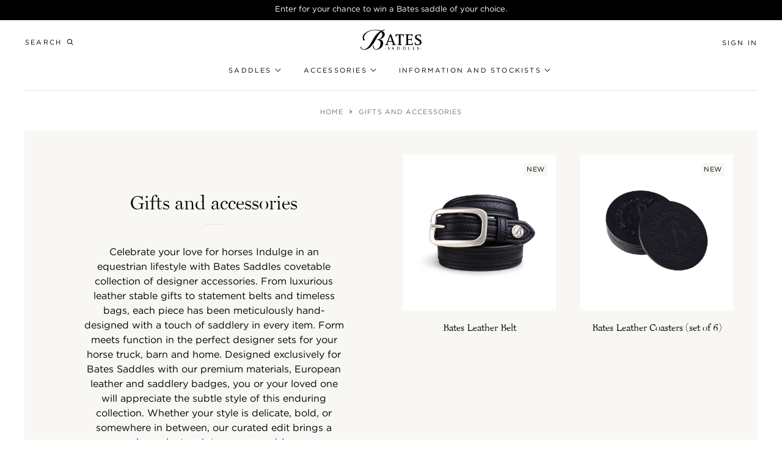

--- FILE ---
content_type: text/html; charset=utf-8
request_url: https://batessaddles.eu/collections/gifts-and-accessories
body_size: 37592
content:
<!doctype html>
<!--[if IE 9]> <html class="ie9 no-js supports-no-cookies" lang="en"> <![endif]-->
<!--[if (gt IE 9)|!(IE)]><!--> <html class="no-js supports-no-cookies" lang="en"> <!--<![endif]-->
<head>
  <meta charset="utf-8">
  <meta http-equiv="X-UA-Compatible" content="IE=edge">
  <meta name="viewport" content="width=device-width,initial-scale=1">
  <meta name="theme-color" content="#000000">

  
    <link rel="canonical" href="https://batessaddles.eu/collections/gifts-and-accessories" />
  

  
    <script src="//geoip-js.com/js/apis/geoip2/v2.1/geoip2.js"></script>

<script>

  function robotChecker() {
      var robotList = '(360spider|a6-indexer|aboundex|acoonbot|addthis|adidxbot|admantx|adsbot-google|adsbot-google-mobile|advbot|ahrefsbot|aihitbot|aisearchbot|antibot|apis-google|applebot|arabot|archive.org_bot|backlinkcrawler|baiduspider|bibnum.bnf|biglotron|bingbot|binlar|blekkobot|blexbot|bnf.fr_bot|brainobot|bubing|buzzbot|careerbot|cc metadata scaper|ccbot|changedetection|citeseerxbot|coccoc|commons-httpclient|content crawler spider|convera|crawler4j|crystalsemanticsbot|curl|cxensebot|cyberpatrol|discobot|domain re-animator bot|domaincrawler|dotbot|drupact|duckduckbot|ec2linkfinder|edisterbot|elisabot|europarchive.org|exabot|ezooms|facebookexternalhit|facebot|fast enterprise crawler|fast-webcrawler|findlink|findthatfile|findxbot|fluffy|fr-crawler|g00g1e.net|gigablast|gingercrawler|gnam gnam spider|google favicon|googlebot|googlebot-image|googlebot-mobile|grapeshotcrawler|grub.org|gslfbot|heritrix|httpunit|httrack|ia_archiver|ichiro|integromedb|intelium_bot|interfaxscanbot|ioi|ip-web-crawler.com|ips-agent|it2media-domain-crawler|java|jyxobot|lb-spider|libwww|linguee bot|linkdex|lipperhey|lipperhey seo service|livelapbot|lssbot|lssrocketcrawler|ltx71|mail.ru_bot|mediapartners-google|megaindex|memorybot|mj12bot|mlbot|msnbot|msrbot|nerdbynature.bot|nerdybot|netresearchserver|ngbot|niki-bot|nutch|openindexspider|orangebot|page2rss|panscient|phpcrawl|postrank|proximic|psbot|purebot|python-urllib|qwantify|retrevopageanalyzer|rogerbot|scribdbot|seekbot|semanticscholarbot|semrushbot|seokicks-robot|seznambot|simplecrawler|sistrix crawler|sitebot|siteexplorer.info|slurp|smtbot|sogou|spbot|speedy|summify|tagoobot|teoma|toplistbot|turnitinbot|tweetmemebot|twengabot|twitterbot|urlappendbot|usinenouvellecrawler|voilabot|voyager|wbsearchbot|web-archive-net.com.bot|webcompanycrawler|webcrawler|webmon |wesee:search|wget|wocbot|woriobot|wotbox|xovibot|y!j-asr|yacybot|yandexbot|yanga|yeti|yoozbot)';
      console.log(navigator.userAgent);
      var regex = new RegExp(robotList, 'i');
      var userAgent = navigator.userAgent;
      if (regex.test(userAgent)) {
        return true;
      } else {
        return false;
      }
    }

    function isThemeEditor() {
      return window.top.ThemeEditor || window.top.ThemeEditorAPI || window.Shopify.designMode;
    }

  document.addEventListener('DOMContentLoaded', function() {
    /*
    * All the store regions and relevant parameters.
    */
    var storeRegions = [
      {
        value: "global",
        url: "https:\/\/batessaddles.com",
        countryCodes: null
      },
      {
        value: "asia-pacific",
        url: "https:\/\/batessaddles.com.au",
        countryCodes: ["AU","NZ","JP","SG","TH","MY"]
      },
      {
        value: "north-america",
        url: "https:\/\/batessaddles.us",
        countryCodes: ["US","CA"]
      },
      {
        value: "great-britain",
        url: "https:\/\/batessaddles.co.uk",
        countryCodes: ["GB","IE"]
      },
      {
        value: "scandinavia",
        url: "https:\/\/batessaddles.eu",
        countryCodes: ["DK","NO","SE","FI","IS"]
      },
      {
        value: "germany",
        url: "https:\/\/batessaddles.de",
        countryCodes: ["DE"]
      }
    ];

    if (robotChecker() || isThemeEditor()) {
      return;
    }

    /*
    * Get the current region value from theme settings and the location value from local storage.
    */
    var currentRegionValue = "great-britain";
    var localStorageRegionValue = localStorage.getItem('region');

    /*
    * Find the matching region data using the current region value.
    */
    var currentRegion = storeRegions.find(function(regionData) {
      return regionData.value === currentRegionValue;
    });

    /*
    * Get the manual region query parameter from the URL.
    */
    var manualRegionValue = getParameterByName('region');

    /*
    * If the manual region value is set, set the local storage value and check if we should force a redirect.
    */
    if(manualRegionValue !== null) {
      /*
      * Check if the manual region value matches a valid value from our array of regions.
      */
      var manualRegion = storeRegions.find(function(regionData) {
        return regionData.value === manualRegionValue;
      });

      /*
      * If the manual region value doesn't match a store region value, check if it matches a
      * store region country code instead.
      */
      manualRegion = manualRegion === undefined ? storeRegions.find(function(regionData) {
        if (regionData.value === 'global') return;
        return regionData.countryCodes.indexOf(manualRegionValue.toUpperCase()) > -1;
      }) : manualRegion;

      if(manualRegion === undefined) return;

      /*
      * Set the local storage value to this region, as the user manually chose this region.
      */
      localStorage.setItem('region', manualRegion.value);

      /*
      * If the manual region value is the same as the current region value, do nothing.
      * If the manual region value is a matching ISO code of the current region do nothing.
      */
      if(manualRegionValue === currentRegionValue || currentRegion.countryCodes.indexOf(manualRegionValue) > -1) return;

      var regionToRedirectToURL = removeTraillingSlash(manualRegion.url);

      /*
      * If the destination domain is the same as the current domain, do not redirect.
      */
      const regionToRedirectToURLObject = new URL(regionToRedirectToURL);
      if (regionToRedirectToURLObject.host === window.location.host) {
		    console.log('Redirect and current region are the same.')
        return;
      }

      window.location = regionToRedirectToURL + location.pathname;
      return;
    }
    /*
    * If there is no manual redirect, check if they have a local storage value or they are a robot;
    */
    if(localStorageRegionValue) {
      /*
      * If the local storage region value is the same as the current region, do nothing.
      * If the local storage region value is a matching ISO of the current region code do nothing.
      */
      if (localStorageRegionValue === currentRegion.value) { return }
      if (currentRegion.countryCodes) {
        if (currentRegion.countryCodes.indexOf(localStorageRegionValue) > -1) { return }
      }

      /*
      * Check if the local storage region value is a valid value from our array of regions.
      */
      var cookieRegion = storeRegions.find(function(regionData) {
        return regionData.value === localStorageRegionValue;
      });

      /*
      * If the manual region value doesn't match a store region value, check if it matches a
      * store region country code instead.
      */
      cookieRegion = cookieRegion === undefined ? storeRegions.find(function(regionData) {
        if (regionData.value === 'global') return;
        return regionData.countryCodes.indexOf(localStorageRegionValue.toUpperCase()) > -1;
      }) : cookieRegion;

      if(cookieRegion === undefined) return;

      var regionToRedirectToURL = removeTraillingSlash(cookieRegion.url);

      /*
      * If the destination domain is the same as the current domain, do not redirect.
      */
      const regionToRedirectToURLObject = new URL(regionToRedirectToURL);
      if (regionToRedirectToURLObject.host === window.location.host) {
		    console.log('Redirect and current region are the same.')
        return;
      }

      window.location = regionToRedirectToURL + location.pathname;
      return;
      /*
      * If there is no manual redirect and no cookie, lookup the users geolocation.
      */
    } else {
      geoip2.country(onSuccess, onError);
    }


    function onSuccess(geoipResponse) {
      var countryCode = geoipResponse.country.iso_code;

      /*
      * Try to find a match in the array of regions based of the users geolocated country code.
      */
      var regionToRedirectTo = storeRegions.find(function(regionData) {
        if (regionData.value === 'global') return;
        return regionData.countryCodes.indexOf(countryCode) > -1;
      });

      /*
      * If there is no match, default to the global region.
      */
      regionToRedirectTo = regionToRedirectTo === undefined ? storeRegions[0] : regionToRedirectTo;

      var regionToRedirectToURL = removeTraillingSlash(regionToRedirectTo.url);
      var regionToRedirectToValue = regionToRedirectTo.value;

      localStorage.setItem('region', regionToRedirectToValue);

      /*
      * If the destination domain is the same as the current domain, do not redirect.
      */
      const regionToRedirectToURLObject = new URL(regionToRedirectToURL);
      if (regionToRedirectToURLObject.host === window.location.host) {
        return;
      }

      window.location = regionToRedirectToURL + location.pathname;
      return;
    }

    function onError(error) {
      window.console.log('Error', error);
    }

    /*
    * Removes a trailing slash from the end of a string.
    * location.pathname always contains a leading slash, which when concatinated with
    * the regional url will provide a valid URL.
    */
    function removeTraillingSlash(url) {
      return url.replace(/\/$/, "");
    }

    /*
    * Get a query parameter from the URL.
    */
    function getParameterByName(name, url) {
      if (!url) url = window.location.href;
        name = name.replace(/[\[\]]/g, '\\$&');
        var regex = new RegExp('[?&]' + name + '(=([^&#]*)|&|#|$)'),
            results = regex.exec(url);
        if (!results) return null;
        if (!results[2]) return '';
        return decodeURIComponent(results[2].replace(/\+/g, ' '));
    }
  });
</script>

  

  
<link rel="shortcut icon" href="//batessaddles.eu/cdn/shop/files/bates-Favicon_32x32.png?v=1613563705" type="image/png"><title>Gifts and accessories
&ndash; Bates Saddles</title><meta name="description" content="Celebrate your love for horses Indulge in an equestrian lifestyle with Bates Saddles covetable collection of designer accessories. From luxurious leather stable gifts to statement belts and timeless bags, each piece has been meticulously hand-designed with a touch of saddlery in every item. Form meets function in the p">


<meta property="og:site_name" content="Bates Saddles">
<meta property="og:url" content="https://batessaddles.eu/collections/gifts-and-accessories">
<meta property="og:title" content="Gifts and accessories">
<meta property="og:type" content="product.group">
<meta property="og:description" content="Celebrate your love for horses Indulge in an equestrian lifestyle with Bates Saddles covetable collection of designer accessories. From luxurious leather stable gifts to statement belts and timeless bags, each piece has been meticulously hand-designed with a touch of saddlery in every item. Form meets function in the p">

<meta name="twitter:site" content="@batessaddles?lang=en">
<meta name="twitter:card" content="summary_large_image">
<meta name="twitter:title" content="Gifts and accessories">
<meta name="twitter:description" content="Celebrate your love for horses Indulge in an equestrian lifestyle with Bates Saddles covetable collection of designer accessories. From luxurious leather stable gifts to statement belts and timeless bags, each piece has been meticulously hand-designed with a touch of saddlery in every item. Form meets function in the p">


  <link rel="stylesheet" href="//batessaddles.eu/cdn/shop/t/33/assets/theme.css?v=78845598265115391191764570684" />
  <link href="//batessaddles.eu/cdn/shop/t/33/assets/assets.scss.css?v=28411382748811284551764577384" rel="stylesheet" type="text/css" media="all" />
  
  <link rel="stylesheet" href="https://use.typekit.net/cfh4gtt.css">


<style>

  @font-face {
    font-family: 'gotham';
    src:url('//batessaddles.eu/cdn/shop/t/33/assets/Gotham-Light_Web.woff2?v=31255672227587217791764570665') format('woff2'),
      url('//batessaddles.eu/cdn/shop/t/33/assets/Gotham-Light_Web.woff?v=10528039335606247501764570665') format('woff');
    font-weight: 300;
    font-style: normal;
  }

  @font-face {
    font-family: 'gotham';
    src:url('//batessaddles.eu/cdn/shop/t/33/assets/Gotham-LightItalic_Web.woff2?v=25376193642637461401764570665') format('woff2'),
      url('//batessaddles.eu/cdn/shop/t/33/assets/Gotham-LightItalic_Web.woff?v=105258411176431710821764570665') format('woff');
    font-weight: 300;
    font-style: italic;
  }

  @font-face {
    font-family: 'gotham';
    src:url('//batessaddles.eu/cdn/shop/t/33/assets/Gotham-Book_Web.woff2?v=36154478996151158181764570665') format('woff2'),
      url('//batessaddles.eu/cdn/shop/t/33/assets/Gotham-Book_Web.woff?v=87171141424817302391764570665') format('woff');
    font-weight: 400;
    font-style: normal;
  }

  @font-face {
    font-family: 'gotham';
    src:url('//batessaddles.eu/cdn/shop/t/33/assets/Gotham-BookItalic_Web.woff2?v=59295066234746781701764570665') format('woff2'),
      url('//batessaddles.eu/cdn/shop/t/33/assets/Gotham-BookItalic_Web.woff?v=39588956263958252521764570664') format('woff');
    font-weight: 400;
    font-style: italic;
  }

  @font-face {
    font-family: 'gotham';
    src:url('//batessaddles.eu/cdn/shop/t/33/assets/Gotham-Medium_Web.woff2?v=40031717786523454241764570665') format('woff2'),
      url('//batessaddles.eu/cdn/shop/t/33/assets/Gotham-Medium_Web.woff?v=24173787238275251041764570665') format('woff');
    font-weight: 500;
    font-style: normal;
  }

  @font-face {
    font-family: 'gotham';
    src:url('//batessaddles.eu/cdn/shop/t/33/assets/Gotham-MediumItalic_Web.woff2?v=117947268219261025211764570665') format('woff2'),
      url('//batessaddles.eu/cdn/shop/t/33/assets/Gotham-MediumItalic_Web.woff?v=30185823739026604061764570665') format('woff');
    font-weight: 500;
    font-style: italic;
  }

  @font-face {
    font-family: 'gotham';
    src:url('//batessaddles.eu/cdn/shop/t/33/assets/Gotham-Bold_Web.woff2?v=66727633922910160811764570664') format('woff2'),
      url('//batessaddles.eu/cdn/shop/t/33/assets/Gotham-Bold_Web.woff?v=126348620358799580681764570664') format('woff');
    font-weight: 700;
    font-style: normal;
  }

  @font-face {
    font-family: 'gotham';
    src:url('//batessaddles.eu/cdn/shop/t/33/assets/Gotham-BoldItalic_Web.woff2?v=32648012596675056711764570664') format('woff2'),
      url('//batessaddles.eu/cdn/shop/t/33/assets/Gotham-BoldItalic_Web.woff?v=150069961141761751764570664') format('woff');
    font-weight: 700;
    font-style: italic;
  }

  

  :root {
    --color-accent: #000000;
    --color-accent-dark: #000000;
    --color-primary: #000000;
    --color-secondary: #707070;
    --color-body-text: #000000;
    --color-title-text: #000000;
    --color-link: #483f90;
    --color-link-hover: #000000;
    --color-main-background: #fff;
    --color-accent-background: #f8f7f4;
    --color-drawer-background: #fff;
    --color-border: #e5e5e5;
    --color-border-lighter: #e5e5e5;

    --color-header-bg: #fff;
    --color-header-overlay-bg: rgba(255,255,255,0);
    --color-header-text: #000000;
    --color-header-overlay-text: #000000;
    --color-header-secondary-links: #8d9794;
    --color-header-link-underlines: #e6ebeb;

    --color-product-card-bg: #f8f7f4;
    --color-product-card-bg-hover: #f8f7f4;
    --color-product-card-image-bg: #ffffff;

    --color-footer-bg: #000000;
    --color-footer-text: #ffffff;

    --color-footer-payment-bg: #000000;
    --color-footer-payment-icons: #707070;

    --color-disabled: #707070;
    --color-disabled-bg: #f9fafa;
    --color-disabled-border: #f9fafa;

    --color-error-text: #ff6d6d;
    --color-error-bg: rgba(0,0,0,0);
    --color-success-text: #084b2a;
    --color-success-bg: rgba(0,0,0,0);
    
    --color-badge-background:  #483f90;
    --color-badge-text: #ffffff;
    --color-custom-badge-background: #f8f7f4;
    --color-custom-badge-text: #000000;
    --color-sale-price: #ff6d6d;

    --color-label: #707070;
    --color-placeholder: #707070;
    --color-placeholder-focus: #000000;
    --color-input-border: #e5e5e5;
    --color-input-border-focus: #707070;
    --color-input-border-error: #ff6d6d;

    --color-account-table-border: #e5e5e5;
    --color-account-link: #707070;
    --color-account-link-hover: #000000;

    --color-product-image-background: #f8f7f4;
    --color-product-details-background: #f8f7f4;
    --color-product-option-background: #f8f7f4;
    --color-product-option-hover-background: #ffffff;
    
    --color-product-option-border: #ffffff;
    --color-related-articles-bg: #eef1f1;
    --color-promo-footer-bg-color: #f8f7f4;
    --color-testimonial-background: #f8f7f4;    
    --color-collection-background: #f8f7f4;

    --font-body: 'gotham', sans-serif;
    --font-body-size: 14px;
    --font-body-line-height: 1.5;
    --font-body-weight: 400;
    --font-body-bold-weight: 500;
    
    --font-headings: 'miller-display', serif;
    --font-headings-letter-spacing: 0.0em;

    --font-minor-headings: 'gotham', sans-serif;
    --font-paragraph: 'gotham', sans-serif;
    --font-buttons: 'gotham', sans-serif;

    --cart-width: px;

    --grid-small: 480px;
    --grid-small-max: 479px;
    --grid-medium: 768px;
    --grid-medium-max: 767px;
    --grid-large: 990px;
    --grid-large-max: 989px;
    --grid-widescreen: 1400px;
    --grid-widescreen-max: 1399px;
    --grid-xwidescreen: 2000px;

    --page-width: 1400px;
    --page-width-narrow: 700px;
  }
</style> 

   
  <script src="//batessaddles.eu/cdn/shop/t/33/assets/modernizr-custom.js?v=168970672278153945511764570665" type="text/javascript"></script>
  <script src="//batessaddles.eu/cdn/shop/t/33/assets/ScrollTrigger.min.js?v=106445969363132271661764570665" type="text/javascript"></script>
  <script src="//batessaddles.eu/cdn/shop/t/33/assets/smooth-scroll.min.js?v=172952959096044280301764570665" type="text/javascript"></script>

  
    


  
  
    <link rel="alternate" hreflang="en-AU" href="https://batessaddles.com.au/collections/gifts-and-accessories" />
  
    <link rel="alternate" hreflang="en-NZ" href="https://batessaddles.com.au/collections/gifts-and-accessories" />
  
    <link rel="alternate" hreflang="en-JP" href="https://batessaddles.com.au/collections/gifts-and-accessories" />
  
    <link rel="alternate" hreflang="en-SG" href="https://batessaddles.com.au/collections/gifts-and-accessories" />
  
    <link rel="alternate" hreflang="en-TH" href="https://batessaddles.com.au/collections/gifts-and-accessories" />
  
    <link rel="alternate" hreflang="en-MY" href="https://batessaddles.com.au/collections/gifts-and-accessories" />
  



  
  
    <link rel="alternate" hreflang="en-US" href="https://batessaddles.us/collections/gifts-and-accessories" />
  
    <link rel="alternate" hreflang="en-CA" href="https://batessaddles.us/collections/gifts-and-accessories" />
  



  
  
    <link rel="alternate" hreflang="en-GB" href="https://batessaddles.co.uk/collections/gifts-and-accessories" />
  
    <link rel="alternate" hreflang="en-IE" href="https://batessaddles.co.uk/collections/gifts-and-accessories" />
  



  
  
    <link rel="alternate" hreflang="en-DK" href="https://batessaddles.eu/collections/gifts-and-accessories" />
  
    <link rel="alternate" hreflang="en-NO" href="https://batessaddles.eu/collections/gifts-and-accessories" />
  
    <link rel="alternate" hreflang="en-SE" href="https://batessaddles.eu/collections/gifts-and-accessories" />
  
    <link rel="alternate" hreflang="en-FI" href="https://batessaddles.eu/collections/gifts-and-accessories" />
  
    <link rel="alternate" hreflang="en-IS" href="https://batessaddles.eu/collections/gifts-and-accessories" />
  



  
  
    <link rel="alternate" hreflang="en-DE" href="https://batessaddles.de/collections/gifts-and-accessories" />
  


<link rel="alternate" href="https://batessaddles.com/collections/gifts-and-accessories" hreflang="x-default" />

  

  <script>
    document.documentElement.className = document.documentElement.className.replace('no-js', '');

    window.theme = {
      activeTheme: "theme-bates",
      ecommerce: false,
      strings: {
        addToCart: "Add to Cart",
        soldOut: "Sold Out",
        unavailable: "Unavailable",
        contactUs: "Please contact us for a special order or your local retailer to check availability",
        cartTitle: "Shopping Cart",
        subtotal: "Subtotal",
        shipping: "Shipping",
        checkout: "Checkout",
        search_label:  "Search",
        search_submit:  "Search",
        search_placeholder: "Search",
        country: "Country",
        cityRegion: "State",
        enterAddress: "Enter your address",
        closestToLocation: "Closest to your location",
        filterByCountry: "Filter by country \/ province",
        useMyLocation: "Use My Location",
        legend: "Legend",
        majorStockist: "Major stockist",
        coreStockist: "Core stockist",
        limitedStockist: "Limited stockist",
        mountsAccessories: "Accessories",
        onlineOnly: "Online",
        mobileStockist: "Mobile",
        specialPromotions: "Special promotion",
        specialPromotions2: "Special promotion",
        saddleFitter: "Saddle Fitter",
      },
      moneyFormat: "€{{amount_with_comma_separator}}",
      cart: {"note":null,"attributes":{},"original_total_price":0,"total_price":0,"total_discount":0,"total_weight":0.0,"item_count":0,"items":[],"requires_shipping":false,"currency":"EUR","items_subtotal_price":0,"cart_level_discount_applications":[],"checkout_charge_amount":0},
      freeShipping: {
        enabled: true,
        treshold: "200000",
      },
      shipping_price: "5600",
      cartUpsell: {
        enabled: true,
        productHandle: "",
        productTitle: "",
        productImage: "",
        variantId: null,
        image: null,
        price: ""
      },
      instagram_feed: {
        userId: "2208640673",
        accessToken: "2208640673.d1d9f48.8c09c604455648eb90aca296544d5c40",
      },
      replacement_add_to_cart: {
        showReplacement: true,
        replacementButtonText: "Find a stockist",
        replacementButtonLink: "\/pages\/stockists",
      },
      breakpoints: {
        small: 480,
        medium: 768,
        large: 990,
        widescreen: 1400,
      },
      locale: {
        endonymName: "English",
        isoCode: "en",
        name: "English",
        primary: true,
        rootUrl: "\/",
      },
      productPage: {
        productOptionsStyle: "",
      },
    };

    
  </script>

  <script>window.performance && window.performance.mark && window.performance.mark('shopify.content_for_header.start');</script><meta id="shopify-digital-wallet" name="shopify-digital-wallet" content="/8268415012/digital_wallets/dialog">
<link rel="alternate" type="application/atom+xml" title="Feed" href="/collections/gifts-and-accessories.atom" />
<link rel="alternate" type="application/json+oembed" href="https://batessaddles.eu/collections/gifts-and-accessories.oembed">
<script async="async" src="/checkouts/internal/preloads.js?locale=en-DE"></script>
<script id="shopify-features" type="application/json">{"accessToken":"5713eb8bb1c20760e0cf3675c5bd42b4","betas":["rich-media-storefront-analytics"],"domain":"batessaddles.eu","predictiveSearch":true,"shopId":8268415012,"locale":"en"}</script>
<script>var Shopify = Shopify || {};
Shopify.shop = "bates-scandinavia.myshopify.com";
Shopify.locale = "en";
Shopify.currency = {"active":"EUR","rate":"1.0"};
Shopify.country = "DE";
Shopify.theme = {"name":"bates-apex","id":183160734060,"schema_name":"Bates Saddles","schema_version":"1.3.1","theme_store_id":null,"role":"main"};
Shopify.theme.handle = "null";
Shopify.theme.style = {"id":null,"handle":null};
Shopify.cdnHost = "batessaddles.eu/cdn";
Shopify.routes = Shopify.routes || {};
Shopify.routes.root = "/";</script>
<script type="module">!function(o){(o.Shopify=o.Shopify||{}).modules=!0}(window);</script>
<script>!function(o){function n(){var o=[];function n(){o.push(Array.prototype.slice.apply(arguments))}return n.q=o,n}var t=o.Shopify=o.Shopify||{};t.loadFeatures=n(),t.autoloadFeatures=n()}(window);</script>
<script id="shop-js-analytics" type="application/json">{"pageType":"collection"}</script>
<script defer="defer" async type="module" src="//batessaddles.eu/cdn/shopifycloud/shop-js/modules/v2/client.init-shop-cart-sync_BdyHc3Nr.en.esm.js"></script>
<script defer="defer" async type="module" src="//batessaddles.eu/cdn/shopifycloud/shop-js/modules/v2/chunk.common_Daul8nwZ.esm.js"></script>
<script type="module">
  await import("//batessaddles.eu/cdn/shopifycloud/shop-js/modules/v2/client.init-shop-cart-sync_BdyHc3Nr.en.esm.js");
await import("//batessaddles.eu/cdn/shopifycloud/shop-js/modules/v2/chunk.common_Daul8nwZ.esm.js");

  window.Shopify.SignInWithShop?.initShopCartSync?.({"fedCMEnabled":true,"windoidEnabled":true});

</script>
<script>(function() {
  var isLoaded = false;
  function asyncLoad() {
    if (isLoaded) return;
    isLoaded = true;
    var urls = ["https:\/\/d3hw6dc1ow8pp2.cloudfront.net\/reviewsWidget.min.js?shop=bates-scandinavia.myshopify.com","https:\/\/storage.nfcube.com\/instafeed-6dc2e78285a8f14628342d690c547fc4.js?shop=bates-scandinavia.myshopify.com","https:\/\/storage.nfcube.com\/instafeed-f87994809e7880248e58c5f5171543cf.js?shop=bates-scandinavia.myshopify.com"];
    for (var i = 0; i < urls.length; i++) {
      var s = document.createElement('script');
      s.type = 'text/javascript';
      s.async = true;
      s.src = urls[i];
      var x = document.getElementsByTagName('script')[0];
      x.parentNode.insertBefore(s, x);
    }
  };
  if(window.attachEvent) {
    window.attachEvent('onload', asyncLoad);
  } else {
    window.addEventListener('load', asyncLoad, false);
  }
})();</script>
<script id="__st">var __st={"a":8268415012,"offset":3600,"reqid":"bc6ab4f8-bd47-4b95-8181-549d4bb5086f-1769009176","pageurl":"batessaddles.eu\/collections\/gifts-and-accessories","u":"817799d3cf80","p":"collection","rtyp":"collection","rid":276937048100};</script>
<script>window.ShopifyPaypalV4VisibilityTracking = true;</script>
<script id="captcha-bootstrap">!function(){'use strict';const t='contact',e='account',n='new_comment',o=[[t,t],['blogs',n],['comments',n],[t,'customer']],c=[[e,'customer_login'],[e,'guest_login'],[e,'recover_customer_password'],[e,'create_customer']],r=t=>t.map((([t,e])=>`form[action*='/${t}']:not([data-nocaptcha='true']) input[name='form_type'][value='${e}']`)).join(','),a=t=>()=>t?[...document.querySelectorAll(t)].map((t=>t.form)):[];function s(){const t=[...o],e=r(t);return a(e)}const i='password',u='form_key',d=['recaptcha-v3-token','g-recaptcha-response','h-captcha-response',i],f=()=>{try{return window.sessionStorage}catch{return}},m='__shopify_v',_=t=>t.elements[u];function p(t,e,n=!1){try{const o=window.sessionStorage,c=JSON.parse(o.getItem(e)),{data:r}=function(t){const{data:e,action:n}=t;return t[m]||n?{data:e,action:n}:{data:t,action:n}}(c);for(const[e,n]of Object.entries(r))t.elements[e]&&(t.elements[e].value=n);n&&o.removeItem(e)}catch(o){console.error('form repopulation failed',{error:o})}}const l='form_type',E='cptcha';function T(t){t.dataset[E]=!0}const w=window,h=w.document,L='Shopify',v='ce_forms',y='captcha';let A=!1;((t,e)=>{const n=(g='f06e6c50-85a8-45c8-87d0-21a2b65856fe',I='https://cdn.shopify.com/shopifycloud/storefront-forms-hcaptcha/ce_storefront_forms_captcha_hcaptcha.v1.5.2.iife.js',D={infoText:'Protected by hCaptcha',privacyText:'Privacy',termsText:'Terms'},(t,e,n)=>{const o=w[L][v],c=o.bindForm;if(c)return c(t,g,e,D).then(n);var r;o.q.push([[t,g,e,D],n]),r=I,A||(h.body.append(Object.assign(h.createElement('script'),{id:'captcha-provider',async:!0,src:r})),A=!0)});var g,I,D;w[L]=w[L]||{},w[L][v]=w[L][v]||{},w[L][v].q=[],w[L][y]=w[L][y]||{},w[L][y].protect=function(t,e){n(t,void 0,e),T(t)},Object.freeze(w[L][y]),function(t,e,n,w,h,L){const[v,y,A,g]=function(t,e,n){const i=e?o:[],u=t?c:[],d=[...i,...u],f=r(d),m=r(i),_=r(d.filter((([t,e])=>n.includes(e))));return[a(f),a(m),a(_),s()]}(w,h,L),I=t=>{const e=t.target;return e instanceof HTMLFormElement?e:e&&e.form},D=t=>v().includes(t);t.addEventListener('submit',(t=>{const e=I(t);if(!e)return;const n=D(e)&&!e.dataset.hcaptchaBound&&!e.dataset.recaptchaBound,o=_(e),c=g().includes(e)&&(!o||!o.value);(n||c)&&t.preventDefault(),c&&!n&&(function(t){try{if(!f())return;!function(t){const e=f();if(!e)return;const n=_(t);if(!n)return;const o=n.value;o&&e.removeItem(o)}(t);const e=Array.from(Array(32),(()=>Math.random().toString(36)[2])).join('');!function(t,e){_(t)||t.append(Object.assign(document.createElement('input'),{type:'hidden',name:u})),t.elements[u].value=e}(t,e),function(t,e){const n=f();if(!n)return;const o=[...t.querySelectorAll(`input[type='${i}']`)].map((({name:t})=>t)),c=[...d,...o],r={};for(const[a,s]of new FormData(t).entries())c.includes(a)||(r[a]=s);n.setItem(e,JSON.stringify({[m]:1,action:t.action,data:r}))}(t,e)}catch(e){console.error('failed to persist form',e)}}(e),e.submit())}));const S=(t,e)=>{t&&!t.dataset[E]&&(n(t,e.some((e=>e===t))),T(t))};for(const o of['focusin','change'])t.addEventListener(o,(t=>{const e=I(t);D(e)&&S(e,y())}));const B=e.get('form_key'),M=e.get(l),P=B&&M;t.addEventListener('DOMContentLoaded',(()=>{const t=y();if(P)for(const e of t)e.elements[l].value===M&&p(e,B);[...new Set([...A(),...v().filter((t=>'true'===t.dataset.shopifyCaptcha))])].forEach((e=>S(e,t)))}))}(h,new URLSearchParams(w.location.search),n,t,e,['guest_login'])})(!0,!0)}();</script>
<script integrity="sha256-4kQ18oKyAcykRKYeNunJcIwy7WH5gtpwJnB7kiuLZ1E=" data-source-attribution="shopify.loadfeatures" defer="defer" src="//batessaddles.eu/cdn/shopifycloud/storefront/assets/storefront/load_feature-a0a9edcb.js" crossorigin="anonymous"></script>
<script data-source-attribution="shopify.dynamic_checkout.dynamic.init">var Shopify=Shopify||{};Shopify.PaymentButton=Shopify.PaymentButton||{isStorefrontPortableWallets:!0,init:function(){window.Shopify.PaymentButton.init=function(){};var t=document.createElement("script");t.src="https://batessaddles.eu/cdn/shopifycloud/portable-wallets/latest/portable-wallets.en.js",t.type="module",document.head.appendChild(t)}};
</script>
<script data-source-attribution="shopify.dynamic_checkout.buyer_consent">
  function portableWalletsHideBuyerConsent(e){var t=document.getElementById("shopify-buyer-consent"),n=document.getElementById("shopify-subscription-policy-button");t&&n&&(t.classList.add("hidden"),t.setAttribute("aria-hidden","true"),n.removeEventListener("click",e))}function portableWalletsShowBuyerConsent(e){var t=document.getElementById("shopify-buyer-consent"),n=document.getElementById("shopify-subscription-policy-button");t&&n&&(t.classList.remove("hidden"),t.removeAttribute("aria-hidden"),n.addEventListener("click",e))}window.Shopify?.PaymentButton&&(window.Shopify.PaymentButton.hideBuyerConsent=portableWalletsHideBuyerConsent,window.Shopify.PaymentButton.showBuyerConsent=portableWalletsShowBuyerConsent);
</script>
<script data-source-attribution="shopify.dynamic_checkout.cart.bootstrap">document.addEventListener("DOMContentLoaded",(function(){function t(){return document.querySelector("shopify-accelerated-checkout-cart, shopify-accelerated-checkout")}if(t())Shopify.PaymentButton.init();else{new MutationObserver((function(e,n){t()&&(Shopify.PaymentButton.init(),n.disconnect())})).observe(document.body,{childList:!0,subtree:!0})}}));
</script>

<script>window.performance && window.performance.mark && window.performance.mark('shopify.content_for_header.end');</script>

  
    <link href="https://d3hw6dc1ow8pp2.cloudfront.net/styles/main.min.css" rel="stylesheet" type="text/css">
<style type="text/css">
.okeReviews .okeReviews-reviewsWidget-header-controls-writeReview {
        display: inline-block;
    }
    .okeReviews .okeReviews-reviewsWidget.is-okeReviews-empty {
        display: block;
    }
</style>
<script type="application/json" id="oke-reviews-settings">
{"analyticsSettings":{"provider":"ua"},"disableInitialReviewsFetchOnProducts":false,"initialReviewDisplayCount":5,"locale":"sv","omitMicrodata":true,"reviewSortOrder":"date","subscriberId":"16dcce78-2d0a-4f30-a613-fd897e29120e","widgetTemplateId":"featured-media","recorderPlus":true,"recorderQandaPlus":true}
</script>

  	<link rel="stylesheet" type="text/css" href="https://dov7r31oq5dkj.cloudfront.net/16dcce78-2d0a-4f30-a613-fd897e29120e/widget-style-customisations.css?v=1684211e-45c9-4ee5-819f-1912b7640c85">
  

<!-- BEGIN app block: shopify://apps/okendo/blocks/theme-settings/bb689e69-ea70-4661-8fb7-ad24a2e23c29 --><!-- BEGIN app snippet: header-metafields -->









    <link href="https://d3hw6dc1ow8pp2.cloudfront.net/styles/main.min.css" rel="stylesheet" type="text/css">
<style type="text/css">
.okeReviews .okeReviews-reviewsWidget-header-controls-writeReview {
        display: inline-block;
    }
    .okeReviews .okeReviews-reviewsWidget.is-okeReviews-empty {
        display: block;
    }
</style>
<script type="application/json" id="oke-reviews-settings">
{"analyticsSettings":{"provider":"ua"},"disableInitialReviewsFetchOnProducts":false,"initialReviewDisplayCount":5,"locale":"sv","omitMicrodata":true,"reviewSortOrder":"date","subscriberId":"16dcce78-2d0a-4f30-a613-fd897e29120e","widgetTemplateId":"featured-media","recorderPlus":true,"recorderQandaPlus":true}
</script>

    <link rel="stylesheet" type="text/css" href="https://dov7r31oq5dkj.cloudfront.net/16dcce78-2d0a-4f30-a613-fd897e29120e/widget-style-customisations.css?v=1684211e-45c9-4ee5-819f-1912b7640c85">













<!-- END app snippet -->

<!-- BEGIN app snippet: widget-plus-initialisation-script -->




<!-- END app snippet -->


<!-- END app block --><meta property="og:image" content="https://cdn.shopify.com/s/files/1/0082/6841/5012/files/bates-black.png?height=628&pad_color=fff&v=1613563705&width=1200" />
<meta property="og:image:secure_url" content="https://cdn.shopify.com/s/files/1/0082/6841/5012/files/bates-black.png?height=628&pad_color=fff&v=1613563705&width=1200" />
<meta property="og:image:width" content="1200" />
<meta property="og:image:height" content="628" />
<link href="https://monorail-edge.shopifysvc.com" rel="dns-prefetch">
<script>(function(){if ("sendBeacon" in navigator && "performance" in window) {try {var session_token_from_headers = performance.getEntriesByType('navigation')[0].serverTiming.find(x => x.name == '_s').description;} catch {var session_token_from_headers = undefined;}var session_cookie_matches = document.cookie.match(/_shopify_s=([^;]*)/);var session_token_from_cookie = session_cookie_matches && session_cookie_matches.length === 2 ? session_cookie_matches[1] : "";var session_token = session_token_from_headers || session_token_from_cookie || "";function handle_abandonment_event(e) {var entries = performance.getEntries().filter(function(entry) {return /monorail-edge.shopifysvc.com/.test(entry.name);});if (!window.abandonment_tracked && entries.length === 0) {window.abandonment_tracked = true;var currentMs = Date.now();var navigation_start = performance.timing.navigationStart;var payload = {shop_id: 8268415012,url: window.location.href,navigation_start,duration: currentMs - navigation_start,session_token,page_type: "collection"};window.navigator.sendBeacon("https://monorail-edge.shopifysvc.com/v1/produce", JSON.stringify({schema_id: "online_store_buyer_site_abandonment/1.1",payload: payload,metadata: {event_created_at_ms: currentMs,event_sent_at_ms: currentMs}}));}}window.addEventListener('pagehide', handle_abandonment_event);}}());</script>
<script id="web-pixels-manager-setup">(function e(e,d,r,n,o){if(void 0===o&&(o={}),!Boolean(null===(a=null===(i=window.Shopify)||void 0===i?void 0:i.analytics)||void 0===a?void 0:a.replayQueue)){var i,a;window.Shopify=window.Shopify||{};var t=window.Shopify;t.analytics=t.analytics||{};var s=t.analytics;s.replayQueue=[],s.publish=function(e,d,r){return s.replayQueue.push([e,d,r]),!0};try{self.performance.mark("wpm:start")}catch(e){}var l=function(){var e={modern:/Edge?\/(1{2}[4-9]|1[2-9]\d|[2-9]\d{2}|\d{4,})\.\d+(\.\d+|)|Firefox\/(1{2}[4-9]|1[2-9]\d|[2-9]\d{2}|\d{4,})\.\d+(\.\d+|)|Chrom(ium|e)\/(9{2}|\d{3,})\.\d+(\.\d+|)|(Maci|X1{2}).+ Version\/(15\.\d+|(1[6-9]|[2-9]\d|\d{3,})\.\d+)([,.]\d+|)( \(\w+\)|)( Mobile\/\w+|) Safari\/|Chrome.+OPR\/(9{2}|\d{3,})\.\d+\.\d+|(CPU[ +]OS|iPhone[ +]OS|CPU[ +]iPhone|CPU IPhone OS|CPU iPad OS)[ +]+(15[._]\d+|(1[6-9]|[2-9]\d|\d{3,})[._]\d+)([._]\d+|)|Android:?[ /-](13[3-9]|1[4-9]\d|[2-9]\d{2}|\d{4,})(\.\d+|)(\.\d+|)|Android.+Firefox\/(13[5-9]|1[4-9]\d|[2-9]\d{2}|\d{4,})\.\d+(\.\d+|)|Android.+Chrom(ium|e)\/(13[3-9]|1[4-9]\d|[2-9]\d{2}|\d{4,})\.\d+(\.\d+|)|SamsungBrowser\/([2-9]\d|\d{3,})\.\d+/,legacy:/Edge?\/(1[6-9]|[2-9]\d|\d{3,})\.\d+(\.\d+|)|Firefox\/(5[4-9]|[6-9]\d|\d{3,})\.\d+(\.\d+|)|Chrom(ium|e)\/(5[1-9]|[6-9]\d|\d{3,})\.\d+(\.\d+|)([\d.]+$|.*Safari\/(?![\d.]+ Edge\/[\d.]+$))|(Maci|X1{2}).+ Version\/(10\.\d+|(1[1-9]|[2-9]\d|\d{3,})\.\d+)([,.]\d+|)( \(\w+\)|)( Mobile\/\w+|) Safari\/|Chrome.+OPR\/(3[89]|[4-9]\d|\d{3,})\.\d+\.\d+|(CPU[ +]OS|iPhone[ +]OS|CPU[ +]iPhone|CPU IPhone OS|CPU iPad OS)[ +]+(10[._]\d+|(1[1-9]|[2-9]\d|\d{3,})[._]\d+)([._]\d+|)|Android:?[ /-](13[3-9]|1[4-9]\d|[2-9]\d{2}|\d{4,})(\.\d+|)(\.\d+|)|Mobile Safari.+OPR\/([89]\d|\d{3,})\.\d+\.\d+|Android.+Firefox\/(13[5-9]|1[4-9]\d|[2-9]\d{2}|\d{4,})\.\d+(\.\d+|)|Android.+Chrom(ium|e)\/(13[3-9]|1[4-9]\d|[2-9]\d{2}|\d{4,})\.\d+(\.\d+|)|Android.+(UC? ?Browser|UCWEB|U3)[ /]?(15\.([5-9]|\d{2,})|(1[6-9]|[2-9]\d|\d{3,})\.\d+)\.\d+|SamsungBrowser\/(5\.\d+|([6-9]|\d{2,})\.\d+)|Android.+MQ{2}Browser\/(14(\.(9|\d{2,})|)|(1[5-9]|[2-9]\d|\d{3,})(\.\d+|))(\.\d+|)|K[Aa][Ii]OS\/(3\.\d+|([4-9]|\d{2,})\.\d+)(\.\d+|)/},d=e.modern,r=e.legacy,n=navigator.userAgent;return n.match(d)?"modern":n.match(r)?"legacy":"unknown"}(),u="modern"===l?"modern":"legacy",c=(null!=n?n:{modern:"",legacy:""})[u],f=function(e){return[e.baseUrl,"/wpm","/b",e.hashVersion,"modern"===e.buildTarget?"m":"l",".js"].join("")}({baseUrl:d,hashVersion:r,buildTarget:u}),m=function(e){var d=e.version,r=e.bundleTarget,n=e.surface,o=e.pageUrl,i=e.monorailEndpoint;return{emit:function(e){var a=e.status,t=e.errorMsg,s=(new Date).getTime(),l=JSON.stringify({metadata:{event_sent_at_ms:s},events:[{schema_id:"web_pixels_manager_load/3.1",payload:{version:d,bundle_target:r,page_url:o,status:a,surface:n,error_msg:t},metadata:{event_created_at_ms:s}}]});if(!i)return console&&console.warn&&console.warn("[Web Pixels Manager] No Monorail endpoint provided, skipping logging."),!1;try{return self.navigator.sendBeacon.bind(self.navigator)(i,l)}catch(e){}var u=new XMLHttpRequest;try{return u.open("POST",i,!0),u.setRequestHeader("Content-Type","text/plain"),u.send(l),!0}catch(e){return console&&console.warn&&console.warn("[Web Pixels Manager] Got an unhandled error while logging to Monorail."),!1}}}}({version:r,bundleTarget:l,surface:e.surface,pageUrl:self.location.href,monorailEndpoint:e.monorailEndpoint});try{o.browserTarget=l,function(e){var d=e.src,r=e.async,n=void 0===r||r,o=e.onload,i=e.onerror,a=e.sri,t=e.scriptDataAttributes,s=void 0===t?{}:t,l=document.createElement("script"),u=document.querySelector("head"),c=document.querySelector("body");if(l.async=n,l.src=d,a&&(l.integrity=a,l.crossOrigin="anonymous"),s)for(var f in s)if(Object.prototype.hasOwnProperty.call(s,f))try{l.dataset[f]=s[f]}catch(e){}if(o&&l.addEventListener("load",o),i&&l.addEventListener("error",i),u)u.appendChild(l);else{if(!c)throw new Error("Did not find a head or body element to append the script");c.appendChild(l)}}({src:f,async:!0,onload:function(){if(!function(){var e,d;return Boolean(null===(d=null===(e=window.Shopify)||void 0===e?void 0:e.analytics)||void 0===d?void 0:d.initialized)}()){var d=window.webPixelsManager.init(e)||void 0;if(d){var r=window.Shopify.analytics;r.replayQueue.forEach((function(e){var r=e[0],n=e[1],o=e[2];d.publishCustomEvent(r,n,o)})),r.replayQueue=[],r.publish=d.publishCustomEvent,r.visitor=d.visitor,r.initialized=!0}}},onerror:function(){return m.emit({status:"failed",errorMsg:"".concat(f," has failed to load")})},sri:function(e){var d=/^sha384-[A-Za-z0-9+/=]+$/;return"string"==typeof e&&d.test(e)}(c)?c:"",scriptDataAttributes:o}),m.emit({status:"loading"})}catch(e){m.emit({status:"failed",errorMsg:(null==e?void 0:e.message)||"Unknown error"})}}})({shopId: 8268415012,storefrontBaseUrl: "https://batessaddles.eu",extensionsBaseUrl: "https://extensions.shopifycdn.com/cdn/shopifycloud/web-pixels-manager",monorailEndpoint: "https://monorail-edge.shopifysvc.com/unstable/produce_batch",surface: "storefront-renderer",enabledBetaFlags: ["2dca8a86"],webPixelsConfigList: [{"id":"1310756","eventPayloadVersion":"1","runtimeContext":"LAX","scriptVersion":"1","type":"CUSTOM","privacyPurposes":["ANALYTICS","MARKETING","SALE_OF_DATA"],"name":"TWP GA4 v1.0.0"},{"id":"shopify-app-pixel","configuration":"{}","eventPayloadVersion":"v1","runtimeContext":"STRICT","scriptVersion":"0450","apiClientId":"shopify-pixel","type":"APP","privacyPurposes":["ANALYTICS","MARKETING"]},{"id":"shopify-custom-pixel","eventPayloadVersion":"v1","runtimeContext":"LAX","scriptVersion":"0450","apiClientId":"shopify-pixel","type":"CUSTOM","privacyPurposes":["ANALYTICS","MARKETING"]}],isMerchantRequest: false,initData: {"shop":{"name":"Bates Saddles","paymentSettings":{"currencyCode":"EUR"},"myshopifyDomain":"bates-scandinavia.myshopify.com","countryCode":"AU","storefrontUrl":"https:\/\/batessaddles.eu"},"customer":null,"cart":null,"checkout":null,"productVariants":[],"purchasingCompany":null},},"https://batessaddles.eu/cdn","fcfee988w5aeb613cpc8e4bc33m6693e112",{"modern":"","legacy":""},{"shopId":"8268415012","storefrontBaseUrl":"https:\/\/batessaddles.eu","extensionBaseUrl":"https:\/\/extensions.shopifycdn.com\/cdn\/shopifycloud\/web-pixels-manager","surface":"storefront-renderer","enabledBetaFlags":"[\"2dca8a86\"]","isMerchantRequest":"false","hashVersion":"fcfee988w5aeb613cpc8e4bc33m6693e112","publish":"custom","events":"[[\"page_viewed\",{}],[\"collection_viewed\",{\"collection\":{\"id\":\"276937048100\",\"title\":\"Gifts and accessories\",\"productVariants\":[{\"price\":{\"amount\":0.0,\"currencyCode\":\"EUR\"},\"product\":{\"title\":\"Bates Leather Belt\",\"vendor\":\"Bates Saddles\",\"id\":\"7413432025124\",\"untranslatedTitle\":\"Bates Leather Belt\",\"url\":\"\/products\/bates-leather-belt\",\"type\":\"\"},\"id\":\"41014794125348\",\"image\":{\"src\":\"\/\/batessaddles.eu\/cdn\/shop\/files\/B_LeatherBelt_CBrn.jpg?v=1708416210\"},\"sku\":\"BLBELTXXXXCBR29\",\"title\":\"75 cm\/29\\\" \/ Classic Brown\",\"untranslatedTitle\":\"75 cm\/29\\\" \/ Classic Brown\"},{\"price\":{\"amount\":27.0,\"currencyCode\":\"EUR\"},\"product\":{\"title\":\"Bates Leather Coasters (set of 6)\",\"vendor\":\"Bates Saddles\",\"id\":\"7413302132772\",\"untranslatedTitle\":\"Bates Leather Coasters (set of 6)\",\"url\":\"\/products\/bates-leather-coasters-set-of-6\",\"type\":\"\"},\"id\":\"41014580052004\",\"image\":{\"src\":\"\/\/batessaddles.eu\/cdn\/shop\/files\/Bates_Coasters_BLK_stack_2023_1400x1400_343dfbbb-cd01-4485-b06d-35b54be7734a.png?v=1708413937\"},\"sku\":\"BCOASTERCBL\",\"title\":\"Classic Black\",\"untranslatedTitle\":\"Classic Black\"},{\"price\":{\"amount\":0.0,\"currencyCode\":\"EUR\"},\"product\":{\"title\":\"Bates Leather Wine Glass Markers (set of 6)\",\"vendor\":\"Bates Saddles\",\"id\":\"7413261140004\",\"untranslatedTitle\":\"Bates Leather Wine Glass Markers (set of 6)\",\"url\":\"\/products\/bates-leather-wine-glass-markers\",\"type\":\"\"},\"id\":\"41014529163300\",\"image\":{\"src\":\"\/\/batessaddles.eu\/cdn\/shop\/files\/Bates_GlassMarkers_Set_2023_1400x1400_8d900ab9-cda4-47e3-92c2-783a8c39fc51.png?v=1708413082\"},\"sku\":\"BLWINEMARKCBL\",\"title\":\"Black\",\"untranslatedTitle\":\"Black\"},{\"price\":{\"amount\":0.0,\"currencyCode\":\"EUR\"},\"product\":{\"title\":\"Bates Saddle Pad Bag\",\"vendor\":\"Bates Saddles\",\"id\":\"7413223325732\",\"untranslatedTitle\":\"Bates Saddle Pad Bag\",\"url\":\"\/products\/bates-saddle-pad-bag\",\"type\":\"\"},\"id\":\"41014488858660\",\"image\":{\"src\":\"\/\/batessaddles.eu\/cdn\/shop\/files\/BatesSaddlePadBag.png?v=1708411335\"},\"sku\":\"BAPADBAG\",\"title\":\"Black\",\"untranslatedTitle\":\"Black\"},{\"price\":{\"amount\":167083.0,\"currencyCode\":\"EUR\"},\"product\":{\"title\":\"Bates Steady Grip\",\"vendor\":\"Bates Scandinavia\",\"id\":\"4850295570468\",\"untranslatedTitle\":\"Bates Steady Grip\",\"url\":\"\/products\/bates-steady-grip\",\"type\":\"\"},\"id\":\"32307950944292\",\"image\":{\"src\":\"\/\/batessaddles.eu\/cdn\/shop\/products\/Fv7nneeuGa6wjjKf6cZA7k5g_0b7c5e42-6b3a-474d-a111-a3f5bee4d1c2.png?v=1597572999\"},\"sku\":\"BASTGRIPCBR\",\"title\":\"Classic Brown\",\"untranslatedTitle\":\"Classic Brown\"},{\"price\":{\"amount\":113075.0,\"currencyCode\":\"EUR\"},\"product\":{\"title\":\"Bates Saddle Bag\",\"vendor\":\"Bates Scandinavia\",\"id\":\"4850295504932\",\"untranslatedTitle\":\"Bates Saddle Bag\",\"url\":\"\/products\/bates-saddle-bag\",\"type\":\"\"},\"id\":\"32307950813220\",\"image\":{\"src\":\"\/\/batessaddles.eu\/cdn\/shop\/files\/BatesSaddleBag.png?v=1708410677\"},\"sku\":\"BASADBAG\",\"title\":\"One size\",\"untranslatedTitle\":\"One size\"},{\"price\":{\"amount\":117917.0,\"currencyCode\":\"EUR\"},\"product\":{\"title\":\"Bates Cantle Name Plate\",\"vendor\":\"Bates Scandinavia\",\"id\":\"4850295341092\",\"untranslatedTitle\":\"Bates Cantle Name Plate\",\"url\":\"\/products\/bates-cantle-name-plate\",\"type\":\"\"},\"id\":\"32307949568036\",\"image\":{\"src\":\"\/\/batessaddles.eu\/cdn\/shop\/products\/c1198f178642e952780e30574cb574f1.png?v=1661235987\"},\"sku\":\"BANAME\",\"title\":\"One size\",\"untranslatedTitle\":\"One size\"}]}}]]"});</script><script>
  window.ShopifyAnalytics = window.ShopifyAnalytics || {};
  window.ShopifyAnalytics.meta = window.ShopifyAnalytics.meta || {};
  window.ShopifyAnalytics.meta.currency = 'EUR';
  var meta = {"products":[{"id":7413432025124,"gid":"gid:\/\/shopify\/Product\/7413432025124","vendor":"Bates Saddles","type":"","handle":"bates-leather-belt","variants":[{"id":41014794125348,"price":0,"name":"Bates Leather Belt - 75 cm\/29\" \/ Classic Brown","public_title":"75 cm\/29\" \/ Classic Brown","sku":"BLBELTXXXXCBR29"},{"id":41014794158116,"price":0,"name":"Bates Leather Belt - 75 cm\/29\" \/ Classic Brown with Navy highlights","public_title":"75 cm\/29\" \/ Classic Brown with Navy highlights","sku":"BLBELTXXXXNCB29"},{"id":41014794190884,"price":0,"name":"Bates Leather Belt - 75 cm\/29\" \/ Classic Brown with Tan highlights","public_title":"75 cm\/29\" \/ Classic Brown with Tan highlights","sku":"BLBELTXXXXTCB29"},{"id":41014794223652,"price":0,"name":"Bates Leather Belt - 75 cm\/29\" \/ Classic Black","public_title":"75 cm\/29\" \/ Classic Black","sku":"BLBELTXXXXCBL29"},{"id":41014794256420,"price":0,"name":"Bates Leather Belt - 75 cm\/29\" \/ Classic Black with Pink highlights","public_title":"75 cm\/29\" \/ Classic Black with Pink highlights","sku":"BLBELTXXXXPBL29"},{"id":41014794289188,"price":0,"name":"Bates Leather Belt - 75 cm\/29\" \/ Classic Black with Silver highlights","public_title":"75 cm\/29\" \/ Classic Black with Silver highlights","sku":"BLBELTXXXXSCL29"},{"id":41014794321956,"price":0,"name":"Bates Leather Belt - 82 cm\/32\" \/ Classic Brown","public_title":"82 cm\/32\" \/ Classic Brown","sku":"BLBELTXXXXCBR32"},{"id":41014794354724,"price":0,"name":"Bates Leather Belt - 82 cm\/32\" \/ Classic Brown with Navy highlights","public_title":"82 cm\/32\" \/ Classic Brown with Navy highlights","sku":"BLBELTXXXXNCB32"},{"id":41014794387492,"price":0,"name":"Bates Leather Belt - 82 cm\/32\" \/ Classic Brown with Tan highlights","public_title":"82 cm\/32\" \/ Classic Brown with Tan highlights","sku":"BLBELTXXXXTCB32"},{"id":41014794420260,"price":0,"name":"Bates Leather Belt - 82 cm\/32\" \/ Classic Black","public_title":"82 cm\/32\" \/ Classic Black","sku":"BLBELTXXXXCBL32"},{"id":41014794453028,"price":0,"name":"Bates Leather Belt - 82 cm\/32\" \/ Classic Black with Pink highlights","public_title":"82 cm\/32\" \/ Classic Black with Pink highlights","sku":"BLBELTXXXXPBL32"},{"id":41014794485796,"price":0,"name":"Bates Leather Belt - 82 cm\/32\" \/ Classic Black with Silver highlights","public_title":"82 cm\/32\" \/ Classic Black with Silver highlights","sku":"BLBELTXXXXSCL32"},{"id":41014794518564,"price":0,"name":"Bates Leather Belt - 90 cm\/35\" \/ Classic Brown","public_title":"90 cm\/35\" \/ Classic Brown","sku":"BLBELTXXXXCBR35"},{"id":41014794551332,"price":0,"name":"Bates Leather Belt - 90 cm\/35\" \/ Classic Brown with Navy highlights","public_title":"90 cm\/35\" \/ Classic Brown with Navy highlights","sku":"BLBELTXXXXNCB35"},{"id":41014794584100,"price":0,"name":"Bates Leather Belt - 90 cm\/35\" \/ Classic Brown with Tan highlights","public_title":"90 cm\/35\" \/ Classic Brown with Tan highlights","sku":"BLBELTXXXXTCB35"},{"id":41014794616868,"price":0,"name":"Bates Leather Belt - 90 cm\/35\" \/ Classic Black","public_title":"90 cm\/35\" \/ Classic Black","sku":"BLBELTXXXXCBL35"},{"id":41014794649636,"price":0,"name":"Bates Leather Belt - 90 cm\/35\" \/ Classic Black with Pink highlights","public_title":"90 cm\/35\" \/ Classic Black with Pink highlights","sku":"BLBELTXXXXPBL35"},{"id":41014794682404,"price":0,"name":"Bates Leather Belt - 90 cm\/35\" \/ Classic Black with Silver highlights","public_title":"90 cm\/35\" \/ Classic Black with Silver highlights","sku":"BLBELTXXXXSCL35"},{"id":41014794715172,"price":0,"name":"Bates Leather Belt - 97 cm\/38\" \/ Classic Brown","public_title":"97 cm\/38\" \/ Classic Brown","sku":"BLBELTXXXXCBR38"},{"id":41014794747940,"price":0,"name":"Bates Leather Belt - 97 cm\/38\" \/ Classic Brown with Navy highlights","public_title":"97 cm\/38\" \/ Classic Brown with Navy highlights","sku":"BLBELTXXXXNCB38"},{"id":41014794780708,"price":0,"name":"Bates Leather Belt - 97 cm\/38\" \/ Classic Brown with Tan highlights","public_title":"97 cm\/38\" \/ Classic Brown with Tan highlights","sku":"BLBELTXXXXTCB38"},{"id":41014794813476,"price":0,"name":"Bates Leather Belt - 97 cm\/38\" \/ Classic Black","public_title":"97 cm\/38\" \/ Classic Black","sku":"BLBELTXXXXCBL38"},{"id":41014794846244,"price":0,"name":"Bates Leather Belt - 97 cm\/38\" \/ Classic Black with Pink highlights","public_title":"97 cm\/38\" \/ Classic Black with Pink highlights","sku":"BLBELTXXXXPBL38"},{"id":41014794879012,"price":0,"name":"Bates Leather Belt - 97 cm\/38\" \/ Classic Black with Silver highlights","public_title":"97 cm\/38\" \/ Classic Black with Silver highlights","sku":"BLBELTXXXXSCL38"}],"remote":false},{"id":7413302132772,"gid":"gid:\/\/shopify\/Product\/7413302132772","vendor":"Bates Saddles","type":"","handle":"bates-leather-coasters-set-of-6","variants":[{"id":41014580052004,"price":2700,"name":"Bates Leather Coasters (set of 6) - Classic Black","public_title":"Classic Black","sku":"BCOASTERCBL"},{"id":41014580084772,"price":2700,"name":"Bates Leather Coasters (set of 6) - Classic Brown","public_title":"Classic Brown","sku":"BCOASTERCBR"}],"remote":false},{"id":7413261140004,"gid":"gid:\/\/shopify\/Product\/7413261140004","vendor":"Bates Saddles","type":"","handle":"bates-leather-wine-glass-markers","variants":[{"id":41014529163300,"price":0,"name":"Bates Leather Wine Glass Markers (set of 6) - Black","public_title":"Black","sku":"BLWINEMARKCBL"}],"remote":false},{"id":7413223325732,"gid":"gid:\/\/shopify\/Product\/7413223325732","vendor":"Bates Saddles","type":"","handle":"bates-saddle-pad-bag","variants":[{"id":41014488858660,"price":0,"name":"Bates Saddle Pad Bag - Black","public_title":"Black","sku":"BAPADBAG"}],"remote":false},{"id":4850295570468,"gid":"gid:\/\/shopify\/Product\/4850295570468","vendor":"Bates Scandinavia","type":"","handle":"bates-steady-grip","variants":[{"id":32307950944292,"price":16708300,"name":"Bates Steady Grip - Classic Brown","public_title":"Classic Brown","sku":"BASTGRIPCBR"},{"id":32307950977060,"price":16708300,"name":"Bates Steady Grip - Classic Black","public_title":"Classic Black","sku":"BASTGRIPCBL"},{"id":32307951009828,"price":16708300,"name":"Bates Steady Grip - Havana Brown","public_title":"Havana Brown","sku":"BASTGRIPBRN"}],"remote":false},{"id":4850295504932,"gid":"gid:\/\/shopify\/Product\/4850295504932","vendor":"Bates Scandinavia","type":"","handle":"bates-saddle-bag","variants":[{"id":32307950813220,"price":11307500,"name":"Bates Saddle Bag - One size","public_title":"One size","sku":"BASADBAG"}],"remote":false},{"id":4850295341092,"gid":"gid:\/\/shopify\/Product\/4850295341092","vendor":"Bates Scandinavia","type":"","handle":"bates-cantle-name-plate","variants":[{"id":32307949568036,"price":11791700,"name":"Bates Cantle Name Plate - One size","public_title":"One size","sku":"BANAME"}],"remote":false}],"page":{"pageType":"collection","resourceType":"collection","resourceId":276937048100,"requestId":"bc6ab4f8-bd47-4b95-8181-549d4bb5086f-1769009176"}};
  for (var attr in meta) {
    window.ShopifyAnalytics.meta[attr] = meta[attr];
  }
</script>
<script class="analytics">
  (function () {
    var customDocumentWrite = function(content) {
      var jquery = null;

      if (window.jQuery) {
        jquery = window.jQuery;
      } else if (window.Checkout && window.Checkout.$) {
        jquery = window.Checkout.$;
      }

      if (jquery) {
        jquery('body').append(content);
      }
    };

    var hasLoggedConversion = function(token) {
      if (token) {
        return document.cookie.indexOf('loggedConversion=' + token) !== -1;
      }
      return false;
    }

    var setCookieIfConversion = function(token) {
      if (token) {
        var twoMonthsFromNow = new Date(Date.now());
        twoMonthsFromNow.setMonth(twoMonthsFromNow.getMonth() + 2);

        document.cookie = 'loggedConversion=' + token + '; expires=' + twoMonthsFromNow;
      }
    }

    var trekkie = window.ShopifyAnalytics.lib = window.trekkie = window.trekkie || [];
    if (trekkie.integrations) {
      return;
    }
    trekkie.methods = [
      'identify',
      'page',
      'ready',
      'track',
      'trackForm',
      'trackLink'
    ];
    trekkie.factory = function(method) {
      return function() {
        var args = Array.prototype.slice.call(arguments);
        args.unshift(method);
        trekkie.push(args);
        return trekkie;
      };
    };
    for (var i = 0; i < trekkie.methods.length; i++) {
      var key = trekkie.methods[i];
      trekkie[key] = trekkie.factory(key);
    }
    trekkie.load = function(config) {
      trekkie.config = config || {};
      trekkie.config.initialDocumentCookie = document.cookie;
      var first = document.getElementsByTagName('script')[0];
      var script = document.createElement('script');
      script.type = 'text/javascript';
      script.onerror = function(e) {
        var scriptFallback = document.createElement('script');
        scriptFallback.type = 'text/javascript';
        scriptFallback.onerror = function(error) {
                var Monorail = {
      produce: function produce(monorailDomain, schemaId, payload) {
        var currentMs = new Date().getTime();
        var event = {
          schema_id: schemaId,
          payload: payload,
          metadata: {
            event_created_at_ms: currentMs,
            event_sent_at_ms: currentMs
          }
        };
        return Monorail.sendRequest("https://" + monorailDomain + "/v1/produce", JSON.stringify(event));
      },
      sendRequest: function sendRequest(endpointUrl, payload) {
        // Try the sendBeacon API
        if (window && window.navigator && typeof window.navigator.sendBeacon === 'function' && typeof window.Blob === 'function' && !Monorail.isIos12()) {
          var blobData = new window.Blob([payload], {
            type: 'text/plain'
          });

          if (window.navigator.sendBeacon(endpointUrl, blobData)) {
            return true;
          } // sendBeacon was not successful

        } // XHR beacon

        var xhr = new XMLHttpRequest();

        try {
          xhr.open('POST', endpointUrl);
          xhr.setRequestHeader('Content-Type', 'text/plain');
          xhr.send(payload);
        } catch (e) {
          console.log(e);
        }

        return false;
      },
      isIos12: function isIos12() {
        return window.navigator.userAgent.lastIndexOf('iPhone; CPU iPhone OS 12_') !== -1 || window.navigator.userAgent.lastIndexOf('iPad; CPU OS 12_') !== -1;
      }
    };
    Monorail.produce('monorail-edge.shopifysvc.com',
      'trekkie_storefront_load_errors/1.1',
      {shop_id: 8268415012,
      theme_id: 183160734060,
      app_name: "storefront",
      context_url: window.location.href,
      source_url: "//batessaddles.eu/cdn/s/trekkie.storefront.cd680fe47e6c39ca5d5df5f0a32d569bc48c0f27.min.js"});

        };
        scriptFallback.async = true;
        scriptFallback.src = '//batessaddles.eu/cdn/s/trekkie.storefront.cd680fe47e6c39ca5d5df5f0a32d569bc48c0f27.min.js';
        first.parentNode.insertBefore(scriptFallback, first);
      };
      script.async = true;
      script.src = '//batessaddles.eu/cdn/s/trekkie.storefront.cd680fe47e6c39ca5d5df5f0a32d569bc48c0f27.min.js';
      first.parentNode.insertBefore(script, first);
    };
    trekkie.load(
      {"Trekkie":{"appName":"storefront","development":false,"defaultAttributes":{"shopId":8268415012,"isMerchantRequest":null,"themeId":183160734060,"themeCityHash":"12665993825487988680","contentLanguage":"en","currency":"EUR"},"isServerSideCookieWritingEnabled":true,"monorailRegion":"shop_domain","enabledBetaFlags":["65f19447"]},"Session Attribution":{},"S2S":{"facebookCapiEnabled":false,"source":"trekkie-storefront-renderer","apiClientId":580111}}
    );

    var loaded = false;
    trekkie.ready(function() {
      if (loaded) return;
      loaded = true;

      window.ShopifyAnalytics.lib = window.trekkie;

      var originalDocumentWrite = document.write;
      document.write = customDocumentWrite;
      try { window.ShopifyAnalytics.merchantGoogleAnalytics.call(this); } catch(error) {};
      document.write = originalDocumentWrite;

      window.ShopifyAnalytics.lib.page(null,{"pageType":"collection","resourceType":"collection","resourceId":276937048100,"requestId":"bc6ab4f8-bd47-4b95-8181-549d4bb5086f-1769009176","shopifyEmitted":true});

      var match = window.location.pathname.match(/checkouts\/(.+)\/(thank_you|post_purchase)/)
      var token = match? match[1]: undefined;
      if (!hasLoggedConversion(token)) {
        setCookieIfConversion(token);
        window.ShopifyAnalytics.lib.track("Viewed Product Category",{"currency":"EUR","category":"Collection: gifts-and-accessories","collectionName":"gifts-and-accessories","collectionId":276937048100,"nonInteraction":true},undefined,undefined,{"shopifyEmitted":true});
      }
    });


        var eventsListenerScript = document.createElement('script');
        eventsListenerScript.async = true;
        eventsListenerScript.src = "//batessaddles.eu/cdn/shopifycloud/storefront/assets/shop_events_listener-3da45d37.js";
        document.getElementsByTagName('head')[0].appendChild(eventsListenerScript);

})();</script>
  <script>
  if (!window.ga || (window.ga && typeof window.ga !== 'function')) {
    window.ga = function ga() {
      (window.ga.q = window.ga.q || []).push(arguments);
      if (window.Shopify && window.Shopify.analytics && typeof window.Shopify.analytics.publish === 'function') {
        window.Shopify.analytics.publish("ga_stub_called", {}, {sendTo: "google_osp_migration"});
      }
      console.error("Shopify's Google Analytics stub called with:", Array.from(arguments), "\nSee https://help.shopify.com/manual/promoting-marketing/pixels/pixel-migration#google for more information.");
    };
    if (window.Shopify && window.Shopify.analytics && typeof window.Shopify.analytics.publish === 'function') {
      window.Shopify.analytics.publish("ga_stub_initialized", {}, {sendTo: "google_osp_migration"});
    }
  }
</script>
<script
  defer
  src="https://batessaddles.eu/cdn/shopifycloud/perf-kit/shopify-perf-kit-3.0.4.min.js"
  data-application="storefront-renderer"
  data-shop-id="8268415012"
  data-render-region="gcp-us-central1"
  data-page-type="collection"
  data-theme-instance-id="183160734060"
  data-theme-name="Bates Saddles"
  data-theme-version="1.3.1"
  data-monorail-region="shop_domain"
  data-resource-timing-sampling-rate="10"
  data-shs="true"
  data-shs-beacon="true"
  data-shs-export-with-fetch="true"
  data-shs-logs-sample-rate="1"
  data-shs-beacon-endpoint="https://batessaddles.eu/api/collect"
></script>
</head>

<body id="gifts-and-accessories" class="template-collection  theme-bates header-underline">

  <a class="in-page-link visually-hidden skip-link" href="#MainContent">Skip to content</a>
  
  <div id="shopify-section-announcement" class="shopify-section"><div data-section-id="announcement" data-section-type="announcement"><div class="announcement">
    <a href="/pages/win">
      <div class="announcement__text text-center">
      
      <p>Enter for your chance to win a Bates saddle of your choice.</p>
      
      </div>
    </a>
    </div></div>

<style scoped>
  #shopify-section-announcement .announcement {background-color: #000000;color: #ffffff;}

  #shopify-section-announcement .announcement a {color: #ffffff;}
  </style>


  <script>
    document.body.classList.add('has-announcement');
  </script>



</div>

  <div id="shopify-section-header" class="shopify-section"><section data-section-id="header" data-section-type="header" data-fixed="false">

  
  

  

  

  

  

  

  <header role="banner" class="header is-top  header--static  header--top-bar ">
    
    <div class="container header--border">
    
      <div class="row middle-xs bottom-lg">

        <div class="col-xs-3 flex-group nav--uppercase"><button class="nav-toggle large-up--hide" aria-label="Toggle menu" type="button">
  <span></span>
  <span></span>
  <span></span>
</button>


          <button class="header__btn header__btn--search medium-down--hide">
            <span>Search</span>
            <svg aria-hidden="true" focusable="false"   class="icon icon-search" viewBox="0 0 20 20" xmlns="http://www.w3.org/2000/svg">
  <g fill="#000" fill-rule="nonzero">
    <path d="M9 13a4 4 0 1 0 0-8 4 4 0 0 0 0 8zm0-1a3 3 0 1 1 0-6 3 3 0 0 1 0 6z"/>
    <path d="M11.046 11.754l3.2 3.2.708-.708-3.2-3.2z"/>
  </g>
</svg>

            <svg aria-hidden="true" focusable="false"   class="icon icon-close-small" viewBox="0 0 20 20" xmlns="http://www.w3.org/2000/svg">
  <g fill="#000" fill-rule="nonzero">
    <path d="M5.293 6L14 14.707l.707-.707L6 5.293z"/>
    <path d="M14.707 6L6 14.707 5.293 14 14 5.293z"/>
  </g>
</svg>
          </button>
        </div>
        <div class="col-xs-6">
          
    
        <div class="h1">
      
          <a href="/" class="logo-image">
            
              <svg class="icon-bates-logo logo-image" viewBox="0 0 102.63 34" width="100" height="34"><path d="M56.86,22.84,51.58,8H49.45L44.24,22.49c-.8,2.24-1.45,2.83-3.24,2.83V26h6.32v-.68c-1.37,0-1.94-.24-1.94-1.08a2.76,2.76,0,0,1,.23-1l1-2.76h6.71l1,2.92a2.72,2.72,0,0,1,.21,1c0,.84-.94.94-2,.94V26H60v-.68C58.19,25.32,57.59,24.84,56.86,22.84ZM47,19.22l3-8.17,2.88,8.17Z" transform="translate(0 0)"/><path d="M36.84,2.65A9.74,9.74,0,0,1,41,.8L40.77,0a21.48,21.48,0,0,0-5.72,1.76A26.78,26.78,0,0,0,25.72.19c-6.5.07-12.54,1.66-17.24,5.3-3.69,2.86-4.89,5.71-4.75,8a8.49,8.49,0,0,0,1.91,5.56l2-2.06a3.67,3.67,0,0,1-1.86-3.37c-.07-3,2.47-5.8,4.05-7.37C12.21,3.94,17.17,1.14,24.43,1c4.49-.08,7.2.67,9,1.87-6,3.21-9.45,8.44-13.14,15.05-2.91,5.2-5.35,9.59-8.41,12.33-2.42,2.17-4.36,2.88-6.64,2.88-2.77,0-4-2.52-4-4.91L0,29.81A5.89,5.89,0,0,0,5.69,34c7.42,0,13.12-5,18.5-14.43,3.58-6.32,6.37-11.79,10.5-15.43a5.06,5.06,0,0,1,2,4c.21,4.7-4.07,8.58-9.65,8.58H27l-.15.52h.34c4.36,0,6.65,2.06,6.65,6.12A12,12,0,0,1,31,30.88,6.09,6.09,0,0,1,26.35,33s-4.59.52-4-6.66L20.9,28.07a5.73,5.73,0,0,0,5.42,5.78A10.78,10.78,0,0,0,34,31.11a11,11,0,0,0,4.16-8.34c0-3.45-2.15-5.9-6.41-6.23,5.11-1.22,8.42-4.16,9-7.62C41.14,6,39.5,3.82,36.84,2.65Z" transform="translate(0 0)"/><path d="M67.48,22.81V9.24h1c2.83,0,3.45.95,3.72,2.95H73L72.87,8H59.16L59,12.19h.78c.3-2,.86-2.95,3.69-2.95h1V22.81c0,2.11-.4,2.51-2.29,2.51V26h7.54v-.68C67.88,25.32,67.48,24.92,67.48,22.81Z" transform="translate(0 0)"/><path d="M102.63,21.14a4.8,4.8,0,0,0-2.15-3.93c-1.92-1.52-6.26-2.73-6.26-5.3,0-1.36,1.15-2.43,3.22-2.43,2.71,0,3.38,1.86,3.58,3.27h.74l-.15-4.06a24.41,24.41,0,0,0-4.17-.47c-3.73,0-5.86,1.62-5.86,4.45,0,2.1,1.26,3.36,2.79,4.38,2.35,1.55,5.35,2.49,5.35,5.06,0,1.6-1.26,2.83-3.48,2.83-3.35,0-3.94-2.43-4.25-3.77h-.74l.15,4.32A16.68,16.68,0,0,0,96,26.2C99.84,26.2,102.63,24.84,102.63,21.14Z" transform="translate(0 0)"/><path d="M87.24,22.08c-.08,1.7-.82,2.68-3.09,2.68H81.72c-1.37,0-1.58-.14-1.58-2V17.22H83.6c1.71,0,2,.56,2,2.19h.72v-5.6h-.72c0,1.78-.26,2.16-2,2.16H80.14V11.19c0-1.51.29-1.95,1.58-1.95h1.69c3,0,3.3,1.22,3.4,2.68h.77L87.42,8H75v.68c1.85,0,2.24.4,2.24,2.51V22.81c0,2.11-.39,2.51-2.24,2.51V26H87.84L88,22.08Z" transform="translate(0 0)"/><path d="M96.82,31l-.2-.13c-.59-.4-.76-.63-.76-.92s.32-.66.86-.66a.93.93,0,0,1,.78.32.68.68,0,0,1,.18.42c0,.07,0,.11.08.11s.07-.05.07-.19c0-.5,0-.68,0-.77s0-.06-.1-.07a3.51,3.51,0,0,0-1-.11c-1,0-1.66.5-1.66,1.21,0,.51.27,1,1.06,1.51l.33.23c.6.4.71.7.71,1s-.32.72-1,.72a1,1,0,0,1-1-.64,1.09,1.09,0,0,1-.07-.33s0-.1-.07-.1-.08.07-.08.16,0,.49,0,.84c0,.14,0,.17.14.21a2.58,2.58,0,0,0,1,.17,2.36,2.36,0,0,0,1.15-.26A1.26,1.26,0,0,0,98,32.63C98,32,97.68,31.6,96.82,31Z" transform="translate(0 0)"/><path d="M47.82,31l-.2-.13c-.59-.4-.76-.63-.76-.92s.32-.66.86-.66a.93.93,0,0,1,.78.32.68.68,0,0,1,.18.42c0,.07,0,.11.08.11s.07-.05.07-.19c0-.5,0-.68,0-.77s0-.06-.1-.07a3.51,3.51,0,0,0-.95-.11c-1,0-1.66.5-1.66,1.21,0,.51.27,1,1.06,1.51l.33.23c.6.4.71.7.71,1s-.32.72-1,.72a1,1,0,0,1-1-.64,1.09,1.09,0,0,1-.07-.33s0-.1-.07-.1-.08.07-.08.16,0,.49,0,.84c0,.14,0,.17.14.21a2.58,2.58,0,0,0,1,.17,2.36,2.36,0,0,0,1.15-.26A1.26,1.26,0,0,0,49,32.63C49,32,48.68,31.6,47.82,31Z" transform="translate(0 0)"/><path d="M101.5,31a.5.5,0,0,0-.5.5.5.5,0,0,0,.5.5.5.5,0,0,0,.5-.5A.51.51,0,0,0,101.5,31Z" transform="translate(0 0)"/><path d="M41.5,31a.5.5,0,0,0-.5.5.5.5,0,0,0,.5.5.5.5,0,0,0,.5-.5A.51.51,0,0,0,41.5,31Z" transform="translate(0 0)"/><path d="M83,33s0,0-.06.1a.88.88,0,0,1-.15.4c-.14.17-.36.18-.67.18s-.59-.05-.69-.14-.12-.58-.12-1.42V30.91c0-1,0-1.19,0-1.4s.06-.34.21-.37l.23,0c.06,0,.1,0,.1-.06s0-.06-.12-.06l-.78,0-.78,0c-.09,0-.13,0-.13.06s0,.06.1.06l.19,0c.19,0,.23.15.24.37s0,.4,0,1.4v1.16c0,.61,0,1.13,0,1.4s-.06.34-.17.37l-.21,0c-.07,0-.09,0-.09,0s0,.07.12.07l.72,0c.46,0,.84,0,1.66,0,.3,0,.33,0,.36-.18a5.26,5.26,0,0,0,.09-.76C83,33,83,33,83,33Z" transform="translate(0 0)"/><path d="M63,29l-1,0-.88,0c-.09,0-.13,0-.13.06s0,.06.1.06a.82.82,0,0,1,.24,0c.2,0,.25.15.27.37s0,.39,0,1.39v1.15c0,.6,0,1.11,0,1.39s-.06.33-.18.36l-.22,0c-.07,0-.1,0-.1.06s0,.06.12.06l.77,0c.31,0,.86.08,1.31.08A2.48,2.48,0,0,0,66,31.41a2.43,2.43,0,0,0-.59-1.66A3.08,3.08,0,0,0,63,29Zm1.71,4.22a1.89,1.89,0,0,1-1.41.47c-.48,0-.72-.13-.8-.26a1.57,1.57,0,0,1-.07-.5c0-.12,0-.62,0-1.32v-.82c0-.52,0-1.08,0-1.31a.13.13,0,0,1,.07-.13,2,2,0,0,1,.4,0,2.33,2.33,0,0,1,1.73.65,2.26,2.26,0,0,1,.59,1.63A2.15,2.15,0,0,1,64.67,33.22Z" transform="translate(0 0)"/><path d="M73,29,72,29l-.88,0c-.09,0-.13,0-.13.06s0,.06.1.06a.82.82,0,0,1,.24,0c.2,0,.25.15.27.37s0,.39,0,1.39v1.15c0,.6,0,1.11,0,1.39s-.06.33-.18.36l-.22,0c-.07,0-.1,0-.1.06s0,.06.12.06l.77,0c.31,0,.86.08,1.31.08A2.48,2.48,0,0,0,76,31.41a2.43,2.43,0,0,0-.59-1.66A3.08,3.08,0,0,0,73,29Zm1.71,4.22a1.89,1.89,0,0,1-1.41.47c-.48,0-.72-.13-.8-.26a1.57,1.57,0,0,1-.07-.5c0-.12,0-.62,0-1.32v-.82c0-.52,0-1.08,0-1.31a.13.13,0,0,1,.07-.13,2,2,0,0,1,.4,0,2.33,2.33,0,0,1,1.73.65,2.26,2.26,0,0,1,.59,1.63A2.15,2.15,0,0,1,74.67,33.22Z" transform="translate(0 0)"/><path d="M56.92,33.88a1.14,1.14,0,0,1-.25,0c-.13,0-.31-.12-.54-.7-.39-1-1.36-3.6-1.51-3.95-.06-.15-.09-.21-.15-.21s-.09.07-.17.26l-1.52,4c-.12.32-.24.54-.52.58h-.19s-.07,0-.07.06,0,.06.12.06l.71,0,.65,0c.06,0,.1,0,.1-.06s0-.06-.09-.06H53.4c-.19,0-.25-.08-.25-.19a1.14,1.14,0,0,1,.1-.4l.32-.92s0,0,.06,0H55a.06.06,0,0,1,.06,0l.49,1.36a.11.11,0,0,1-.05.15c-.07,0-.09,0-.09.06s.07,0,.18.05h1.15c.23,0,.28,0,.28-.06S57,33.88,56.92,33.88ZM54.87,32H53.75s0,0,0,0l.55-1.58s0-.06,0-.06,0,0,0,.06L54.9,32S54.9,32,54.87,32Z" transform="translate(0 0)"/><path d="M91,33s0,0-.06.1a.57.57,0,0,1-.27.48,1.34,1.34,0,0,1-.56.08c-.6,0-.7-.1-.71-.55,0-.19,0-.79,0-1v-.52s0-.06,0-.06l.85,0c.22,0,.3.12.33.25a1.06,1.06,0,0,1,0,.24.06.06,0,0,0,.06.06s0-.07,0-.13,0-.3,0-.43c0-.34.05-.44.05-.48s0-.05,0-.05,0,0-.09.08a.39.39,0,0,1-.29.1h-1s0,0,0-.07V29.46s0-.06,0-.06l.84,0c.3,0,.36.12.4.24a.79.79,0,0,1,0,.23c0,.06,0,.09,0,.09s0,0,.06-.07,0-.36,0-.43c0-.3,0-.38,0-.42s0-.06,0-.06l-.09,0-.26,0H89l-.86,0c-.09,0-.13,0-.13.06s0,.06.1.06l.23,0c.2,0,.25.15.26.37s0,.39,0,1.38v1.15c0,.6,0,1.11,0,1.39s0,.33-.17.36l-.22,0c-.07,0-.09,0-.09.06s0,.06.12.06L89,34c.35,0,.74,0,1.64,0,.23,0,.28,0,.32-.17a5.47,5.47,0,0,0,.08-.72C91,33,91,33,91,33Z" transform="translate(0 0)"/></svg>

            <span class="visually-hidden">Bates Saddles</span>
            
          </a>
      
        </div>
      
  
        </div>
        <div class="col-xs-3 text-right nav--uppercase">
          
          <ul class="nav__secondary medium-down--hide">
             
    
      
        <li>
          <a href="/account/login"><svg aria-hidden="true" focusable="false"   class="icon icon-password" viewBox="0 0 20 20" xmlns="http://www.w3.org/2000/svg">
  <g fill="#000000"><path d="m13 6c0-1.7-1.3-3-3-3s-3 1.3-3 3v1h-1v-1c0-2.2 1.8-4 4-4s4 1.8 4 4v1h-1z"/><path d="m17 18h-14v-10h14zm-13-1h12v-8h-12z"/><circle clip-rule="evenodd" cx="10" cy="13" fill-rule="evenodd" r="1"/></g></svg> Sign in</a>
        </li>
      
    
  
          </ul>
          

          
        </div>
        <div class="fader fader--nav" data-toggle-nav></div>
        <nav role="navigation" class="drawer drawer--left nav--center col-xs-12">
          <button type="button" class="btn--clear nav-close large-up--hide"><svg aria-hidden="true" focusable="false"   class="icon icon-close" viewBox="0 0 20 20" xmlns="http://www.w3.org/2000/svg">
  <g fill="#000" fill-rule="nonzero">
    <path d="M3.293 4L16 16.707l.707-.707L4 3.293z"/>
    <path d="M16.707 4L4 16.707 3.293 16 16 3.293z"/>
  </g>
</svg>
</button>
          <ul class="nav nav--uppercase" role="menu">





  

  
  <li class="nav__item nav__item--has-child ">
    <a href="/collections/all" class="nav__item--toggle">
      Saddles
<svg aria-hidden="true" focusable="false"   class="icon icon-arrow-down-small" xmlns="http://www.w3.org/2000/svg" width="20" height="20" viewBox="0 0 20 20">
  <path class="st0" d="M10 12.7L5.3 8l.7-.7 4 4 4-4 .7.7z"/>
</svg><svg aria-hidden="true" focusable="false"   class="icon icon-plus" viewBox="0 0 20 20" xmlns="http://www.w3.org/2000/svg">
  <g fill="#000" fill-rule="nonzero">
    <path d="M5 11h11v-1H5z"/>
    <path d="M10 5v11h1V5z"/>
  </g>
</svg>
<svg aria-hidden="true" focusable="false"   class="icon icon-minus" viewBox="0 0 20 20" xmlns="http://www.w3.org/2000/svg">
  <path d="M4.5 11h11v-1h-11z" fill="#000" fill-rule="nonzero"/>
</svg>
</a>


    <div class="nav__dropdown" aria-hidden="true">
      <div class="container ">
        <div class="row">
          <div class="col-xs-12 submenus-container">
            
            
            <div class="submenu-wrapper">
            <ul class="submenu submenu--links">

              
                <li class="nav__item">
                  <a href="/collections/all-purpose-saddles" class="nav-link">
                    All purpose saddles <svg aria-hidden="true" focusable="false"   class="icon icon-arrow-small-right" viewBox="0 0 20 20" xmlns="http://www.w3.org/2000/svg">
  <path d="M7 5l5.847 4.68a.412.412 0 0 1 0 .642L10.123 12.5 7 15l2.594-5L7 5z" fill="#000" fill-rule="evenodd"/>
</svg>
</a>
                  
                </li>
              
                <li class="nav__item">
                  <a href="/collections/dressage-saddles" class="nav-link">
                    Dressage and show saddles <svg aria-hidden="true" focusable="false"   class="icon icon-arrow-small-right" viewBox="0 0 20 20" xmlns="http://www.w3.org/2000/svg">
  <path d="M7 5l5.847 4.68a.412.412 0 0 1 0 .642L10.123 12.5 7 15l2.594-5L7 5z" fill="#000" fill-rule="evenodd"/>
</svg>
</a>
                  
                </li>
              
                <li class="nav__item">
                  <a href="/collections/jump-saddles" class="nav-link">
                    Jump saddles <svg aria-hidden="true" focusable="false"   class="icon icon-arrow-small-right" viewBox="0 0 20 20" xmlns="http://www.w3.org/2000/svg">
  <path d="M7 5l5.847 4.68a.412.412 0 0 1 0 .642L10.123 12.5 7 15l2.594-5L7 5z" fill="#000" fill-rule="evenodd"/>
</svg>
</a>
                  
                </li>
              
                <li class="nav__item">
                  <a href="/collections/stock-saddles" class="nav-link">
                    Stock saddles <svg aria-hidden="true" focusable="false"   class="icon icon-arrow-small-right" viewBox="0 0 20 20" xmlns="http://www.w3.org/2000/svg">
  <path d="M7 5l5.847 4.68a.412.412 0 0 1 0 .642L10.123 12.5 7 15l2.594-5L7 5z" fill="#000" fill-rule="evenodd"/>
</svg>
</a>
                  
                </li>
              
            </ul>
          </div>
             
             

            

            
           </div>
         </div>
       </div>
    </div>
  </li>
  






  

  
  <li class="nav__item nav__item--has-child ">
    <a href="/" class="nav__item--toggle">
      Accessories
<svg aria-hidden="true" focusable="false"   class="icon icon-arrow-down-small" xmlns="http://www.w3.org/2000/svg" width="20" height="20" viewBox="0 0 20 20">
  <path class="st0" d="M10 12.7L5.3 8l.7-.7 4 4 4-4 .7.7z"/>
</svg><svg aria-hidden="true" focusable="false"   class="icon icon-plus" viewBox="0 0 20 20" xmlns="http://www.w3.org/2000/svg">
  <g fill="#000" fill-rule="nonzero">
    <path d="M5 11h11v-1H5z"/>
    <path d="M10 5v11h1V5z"/>
  </g>
</svg>
<svg aria-hidden="true" focusable="false"   class="icon icon-minus" viewBox="0 0 20 20" xmlns="http://www.w3.org/2000/svg">
  <path d="M4.5 11h11v-1h-11z" fill="#000" fill-rule="nonzero"/>
</svg>
</a>


    <div class="nav__dropdown" aria-hidden="true">
      <div class="container ">
        <div class="row">
          <div class="col-xs-12 submenus-container">
            
            
            <div class="submenu-wrapper">
            <ul class="submenu submenu--links">

              
                <li class="nav__item">
                  <a href="/collections/stirrup-leathers-and-webbers" class="nav-link">
                    Stirrup leathers and Webbers <svg aria-hidden="true" focusable="false"   class="icon icon-arrow-small-right" viewBox="0 0 20 20" xmlns="http://www.w3.org/2000/svg">
  <path d="M7 5l5.847 4.68a.412.412 0 0 1 0 .642L10.123 12.5 7 15l2.594-5L7 5z" fill="#000" fill-rule="evenodd"/>
</svg>
</a>
                  
                </li>
              
                <li class="nav__item">
                  <a href="/collections/saddle-pads" class="nav-link">
                    Saddle pads <svg aria-hidden="true" focusable="false"   class="icon icon-arrow-small-right" viewBox="0 0 20 20" xmlns="http://www.w3.org/2000/svg">
  <path d="M7 5l5.847 4.68a.412.412 0 0 1 0 .642L10.123 12.5 7 15l2.594-5L7 5z" fill="#000" fill-rule="evenodd"/>
</svg>
</a>
                  
                </li>
              
                <li class="nav__item">
                  <a href="/collections/saddle-care" class="nav-link">
                    Saddle care <svg aria-hidden="true" focusable="false"   class="icon icon-arrow-small-right" viewBox="0 0 20 20" xmlns="http://www.w3.org/2000/svg">
  <path d="M7 5l5.847 4.68a.412.412 0 0 1 0 .642L10.123 12.5 7 15l2.594-5L7 5z" fill="#000" fill-rule="evenodd"/>
</svg>
</a>
                  
                </li>
              
                <li class="nav__item">
                  <a href="/collections/gifts-and-accessories" class="nav-link">
                    Gifts and accessories <svg aria-hidden="true" focusable="false"   class="icon icon-arrow-small-right" viewBox="0 0 20 20" xmlns="http://www.w3.org/2000/svg">
  <path d="M7 5l5.847 4.68a.412.412 0 0 1 0 .642L10.123 12.5 7 15l2.594-5L7 5z" fill="#000" fill-rule="evenodd"/>
</svg>
</a>
                  
                </li>
              
                <li class="nav__item">
                  <a href="/collections/flexiblocs-knee-blocks" class="nav-link">
                    Flexiblocs (knee blocks) <svg aria-hidden="true" focusable="false"   class="icon icon-arrow-small-right" viewBox="0 0 20 20" xmlns="http://www.w3.org/2000/svg">
  <path d="M7 5l5.847 4.68a.412.412 0 0 1 0 .642L10.123 12.5 7 15l2.594-5L7 5z" fill="#000" fill-rule="evenodd"/>
</svg>
</a>
                  
                </li>
              
                <li class="nav__item">
                  <a href="/collections/easy-change-gullets" class="nav-link">
                    EASY-CHANGE Gullets <svg aria-hidden="true" focusable="false"   class="icon icon-arrow-small-right" viewBox="0 0 20 20" xmlns="http://www.w3.org/2000/svg">
  <path d="M7 5l5.847 4.68a.412.412 0 0 1 0 .642L10.123 12.5 7 15l2.594-5L7 5z" fill="#000" fill-rule="evenodd"/>
</svg>
</a>
                  
                </li>
              
                <li class="nav__item">
                  <a href="/collections/easy-change-risers-shims" class="nav-link">
                    EASY-CHANGE Risers (Shims) <svg aria-hidden="true" focusable="false"   class="icon icon-arrow-small-right" viewBox="0 0 20 20" xmlns="http://www.w3.org/2000/svg">
  <path d="M7 5l5.847 4.68a.412.412 0 0 1 0 .642L10.123 12.5 7 15l2.594-5L7 5z" fill="#000" fill-rule="evenodd"/>
</svg>
</a>
                  
                </li>
              
            </ul>
          </div>
             
             

            

            
           </div>
         </div>
       </div>
    </div>
  </li>
  






  

  
  <li class="nav__item nav__item--has-child ">
    <a href="/pages/heritage" class="nav__item--toggle">
      Information and stockists
<svg aria-hidden="true" focusable="false"   class="icon icon-arrow-down-small" xmlns="http://www.w3.org/2000/svg" width="20" height="20" viewBox="0 0 20 20">
  <path class="st0" d="M10 12.7L5.3 8l.7-.7 4 4 4-4 .7.7z"/>
</svg><svg aria-hidden="true" focusable="false"   class="icon icon-plus" viewBox="0 0 20 20" xmlns="http://www.w3.org/2000/svg">
  <g fill="#000" fill-rule="nonzero">
    <path d="M5 11h11v-1H5z"/>
    <path d="M10 5v11h1V5z"/>
  </g>
</svg>
<svg aria-hidden="true" focusable="false"   class="icon icon-minus" viewBox="0 0 20 20" xmlns="http://www.w3.org/2000/svg">
  <path d="M4.5 11h11v-1h-11z" fill="#000" fill-rule="nonzero"/>
</svg>
</a>


    <div class="nav__dropdown" aria-hidden="true">
      <div class="container ">
        <div class="row">
          <div class="col-xs-12 submenus-container">
            
            
            <div class="submenu-wrapper">
            <ul class="submenu submenu--links">

              
                <li class="nav__item">
                  <a href="/pages/stockists" class="nav-link">
                    Stockists <svg aria-hidden="true" focusable="false"   class="icon icon-arrow-small-right" viewBox="0 0 20 20" xmlns="http://www.w3.org/2000/svg">
  <path d="M7 5l5.847 4.68a.412.412 0 0 1 0 .642L10.123 12.5 7 15l2.594-5L7 5z" fill="#000" fill-rule="evenodd"/>
</svg>
</a>
                  
                </li>
              
                <li class="nav__item">
                  <a href="/pages/how-to-perform-a-routine-health-and-safety-check-on-your-saddle" class="nav-link">
                    Performing a health check on your saddle <svg aria-hidden="true" focusable="false"   class="icon icon-arrow-small-right" viewBox="0 0 20 20" xmlns="http://www.w3.org/2000/svg">
  <path d="M7 5l5.847 4.68a.412.412 0 0 1 0 .642L10.123 12.5 7 15l2.594-5L7 5z" fill="#000" fill-rule="evenodd"/>
</svg>
</a>
                  
                </li>
              
                <li class="nav__item">
                  <a href="/pages/heritage" class="nav-link">
                    Heritage <svg aria-hidden="true" focusable="false"   class="icon icon-arrow-small-right" viewBox="0 0 20 20" xmlns="http://www.w3.org/2000/svg">
  <path d="M7 5l5.847 4.68a.412.412 0 0 1 0 .642L10.123 12.5 7 15l2.594-5L7 5z" fill="#000" fill-rule="evenodd"/>
</svg>
</a>
                  
                </li>
              
                <li class="nav__item">
                  <a href="/pages/serial-number-look-up" class="nav-link">
                    Serial number look-up <svg aria-hidden="true" focusable="false"   class="icon icon-arrow-small-right" viewBox="0 0 20 20" xmlns="http://www.w3.org/2000/svg">
  <path d="M7 5l5.847 4.68a.412.412 0 0 1 0 .642L10.123 12.5 7 15l2.594-5L7 5z" fill="#000" fill-rule="evenodd"/>
</svg>
</a>
                  
                </li>
              
                <li class="nav__item">
                  <a href="/pages/leather" class="nav-link">
                    Leather <svg aria-hidden="true" focusable="false"   class="icon icon-arrow-small-right" viewBox="0 0 20 20" xmlns="http://www.w3.org/2000/svg">
  <path d="M7 5l5.847 4.68a.412.412 0 0 1 0 .642L10.123 12.5 7 15l2.594-5L7 5z" fill="#000" fill-rule="evenodd"/>
</svg>
</a>
                  
                  <ul>
                    
                    <li><a href="/pages/heritage-leather">Heritage Leather <svg aria-hidden="true" focusable="false"   class="icon icon-arrow-small-right" viewBox="0 0 20 20" xmlns="http://www.w3.org/2000/svg">
  <path d="M7 5l5.847 4.68a.412.412 0 0 1 0 .642L10.123 12.5 7 15l2.594-5L7 5z" fill="#000" fill-rule="evenodd"/>
</svg>
</a></li>
                    
                    <li><a href="/pages/luxe-leather">Luxe Leather <svg aria-hidden="true" focusable="false"   class="icon icon-arrow-small-right" viewBox="0 0 20 20" xmlns="http://www.w3.org/2000/svg">
  <path d="M7 5l5.847 4.68a.412.412 0 0 1 0 .642L10.123 12.5 7 15l2.594-5L7 5z" fill="#000" fill-rule="evenodd"/>
</svg>
</a></li>
                    
                    <li><a href="/pages/opulence-leather">Opulence Leather <svg aria-hidden="true" focusable="false"   class="icon icon-arrow-small-right" viewBox="0 0 20 20" xmlns="http://www.w3.org/2000/svg">
  <path d="M7 5l5.847 4.68a.412.412 0 0 1 0 .642L10.123 12.5 7 15l2.594-5L7 5z" fill="#000" fill-rule="evenodd"/>
</svg>
</a></li>
                    
                  </ul>
                  
                </li>
              
                <li class="nav__item">
                  <a href="/pages/high-performance-features" class="nav-link">
                    High performance features <svg aria-hidden="true" focusable="false"   class="icon icon-arrow-small-right" viewBox="0 0 20 20" xmlns="http://www.w3.org/2000/svg">
  <path d="M7 5l5.847 4.68a.412.412 0 0 1 0 .642L10.123 12.5 7 15l2.594-5L7 5z" fill="#000" fill-rule="evenodd"/>
</svg>
</a>
                  
                  <ul>
                    
                    <li><a href="/pages/focused-on-rider-performance">Focused on Rider Performance <svg aria-hidden="true" focusable="false"   class="icon icon-arrow-small-right" viewBox="0 0 20 20" xmlns="http://www.w3.org/2000/svg">
  <path d="M7 5l5.847 4.68a.412.412 0 0 1 0 .642L10.123 12.5 7 15l2.594-5L7 5z" fill="#000" fill-rule="evenodd"/>
</svg>
</a></li>
                    
                  </ul>
                  
                </li>
              
                <li class="nav__item">
                  <a href="/pages/saddle-fitting-and-saddle-care" class="nav-link">
                    Saddle Fitting and Saddle Care <svg aria-hidden="true" focusable="false"   class="icon icon-arrow-small-right" viewBox="0 0 20 20" xmlns="http://www.w3.org/2000/svg">
  <path d="M7 5l5.847 4.68a.412.412 0 0 1 0 .642L10.123 12.5 7 15l2.594-5L7 5z" fill="#000" fill-rule="evenodd"/>
</svg>
</a>
                  
                  <ul>
                    
                    <li><a href="/pages/caring-for-your-bates-saddle">Caring for your Bates saddle <svg aria-hidden="true" focusable="false"   class="icon icon-arrow-small-right" viewBox="0 0 20 20" xmlns="http://www.w3.org/2000/svg">
  <path d="M7 5l5.847 4.68a.412.412 0 0 1 0 .642L10.123 12.5 7 15l2.594-5L7 5z" fill="#000" fill-rule="evenodd"/>
</svg>
</a></li>
                    
                    <li><a href="/pages/maintaining-an-optimal-fit">Maintaining an optimal fit <svg aria-hidden="true" focusable="false"   class="icon icon-arrow-small-right" viewBox="0 0 20 20" xmlns="http://www.w3.org/2000/svg">
  <path d="M7 5l5.847 4.68a.412.412 0 0 1 0 .642L10.123 12.5 7 15l2.594-5L7 5z" fill="#000" fill-rule="evenodd"/>
</svg>
</a></li>
                    
                  </ul>
                  
                </li>
              
                <li class="nav__item">
                  <a href="/pages/warranty" class="nav-link">
                    Warranty <svg aria-hidden="true" focusable="false"   class="icon icon-arrow-small-right" viewBox="0 0 20 20" xmlns="http://www.w3.org/2000/svg">
  <path d="M7 5l5.847 4.68a.412.412 0 0 1 0 .642L10.123 12.5 7 15l2.594-5L7 5z" fill="#000" fill-rule="evenodd"/>
</svg>
</a>
                  
                </li>
              
                <li class="nav__item">
                  <a href="/blogs/ambassadors" class="nav-link">
                    Sponsored Riders <svg aria-hidden="true" focusable="false"   class="icon icon-arrow-small-right" viewBox="0 0 20 20" xmlns="http://www.w3.org/2000/svg">
  <path d="M7 5l5.847 4.68a.412.412 0 0 1 0 .642L10.123 12.5 7 15l2.594-5L7 5z" fill="#000" fill-rule="evenodd"/>
</svg>
</a>
                  
                </li>
              
                <li class="nav__item">
                  <a href="/pages/hart-horse-and-rider-technology" class="nav-link">
                    HART - Horse and Rider Technology <svg aria-hidden="true" focusable="false"   class="icon icon-arrow-small-right" viewBox="0 0 20 20" xmlns="http://www.w3.org/2000/svg">
  <path d="M7 5l5.847 4.68a.412.412 0 0 1 0 .642L10.123 12.5 7 15l2.594-5L7 5z" fill="#000" fill-rule="evenodd"/>
</svg>
</a>
                  
                </li>
              
                <li class="nav__item">
                  <a href="/pages/contact-us" class="nav-link">
                    Contact Us <svg aria-hidden="true" focusable="false"   class="icon icon-arrow-small-right" viewBox="0 0 20 20" xmlns="http://www.w3.org/2000/svg">
  <path d="M7 5l5.847 4.68a.412.412 0 0 1 0 .642L10.123 12.5 7 15l2.594-5L7 5z" fill="#000" fill-rule="evenodd"/>
</svg>
</a>
                  
                </li>
              
            </ul>
          </div>
             
             

            

            
           </div>
         </div>
       </div>
    </div>
  </li>
  





</ul>
          <ul class="nav__tertiary--mobile">
            
            <li>
              <a href="/search">Search</a>
            </li>
            
          </ul>
          
            <ul class="nav__secondary large-up--hide nav--uppercase">
               
    
      
        <li>
          <a href="/account/login"><svg aria-hidden="true" focusable="false"   class="icon icon-password" viewBox="0 0 20 20" xmlns="http://www.w3.org/2000/svg">
  <g fill="#000000"><path d="m13 6c0-1.7-1.3-3-3-3s-3 1.3-3 3v1h-1v-1c0-2.2 1.8-4 4-4s4 1.8 4 4v1h-1z"/><path d="m17 18h-14v-10h14zm-13-1h12v-8h-12z"/><circle clip-rule="evenodd" cx="10" cy="13" fill-rule="evenodd" r="1"/></g></svg> Sign in</a>
        </li>
      
    
  
            </ul>
          
        </nav>
      </div>
    </div>

<div class="search search-modal" id="SearchModal" role="dialog" aria-labelledby="searchTitle" hidden="hidden">
 
</div></header>
</section>

<script>
  window.searchSettings = {
    enableInstantSearch: true,
    types: [
    'product',
    ],
    limit: 8,
    unavailable_products: "last"
  }
</script>

  <style>

    

    

    

    

    .search-modal, 
    .has-announcement .js-is-sticky .search-modal {
      max-height: calc(100vh - 70px);
    }

    .has-announcement .search-modal {
      max-height: calc(100vh - 120px);
    }


    @media (min-width: 990px) {
      .search-modal,
      .has-announcement .js-is-sticky .search-modal {
        max-height: calc(100vh - 120px);
      }

      .has-announcement .search-modal {
        max-height: calc(100vh - 150px);
      }
    }

    
      .hero-slider.hero-slider--fixed-height {
          height: calc(100vh - 70px);
        }

      @media (min-width: 990px) {
        .hero-slider.hero-slider--fixed-height {
          height: calc(100vh - 120px);
        }
      }
    


    .header {
      height: 70px;
    }

    @media (min-width: 990px) {
      .header {
        height: 120px;
      }
    }

    
    .logo-image {
      display: block;
      max-width: 80px;
      margin: 0 auto;
    }

    @media (min-width: 990px) {
      .logo-image {
        max-width: 100px;
        margin: 0 auto;
      }
    }
  </style>



</div>

  <main role="main" id="MainContent">
  
  <div id="shopify-section-trust-indicators-top" class="shopify-section">
<div data-section-id="trust-indicators-top" data-section-type="trust-indicators" data-slides="0"></div>

<style scoped>
  #shopify-section-trust-indicators-top {
    background-color: #ffffff;
  }
</style>

</div>

    <div id="app"></div>
    <div id="shopify-section-collection" class="shopify-section">




<div class="section" data-section-id="collection" data-section-type="collection-page">

  
  <div class="breadcrumbs"><a href="/" class="breadcrumbs__item">
    Home
  </a><span class="breadcrumbs__separator"><svg aria-hidden="true" focusable="false"   class="icon icon-arrow-small-right" viewBox="0 0 20 20" xmlns="http://www.w3.org/2000/svg">
  <path d="M7 5l5.847 4.68a.412.412 0 0 1 0 .642L10.123 12.5 7 15l2.594-5L7 5z" fill="#000" fill-rule="evenodd"/>
</svg>
</span>
    <span class="breadcrumbs__item is-active">
      Gifts and accessories
    </span></div>


  









<div class="container container--flush--medium-down">

  <div class="collection__wrapper title-within-grid">

    

    <div class="collection__content">

          
<header role="banner" class="collection__title-block">
  <h1>Gifts and accessories</h1>
  
    <div class="rte">
      <p>Celebrate your love for horses
Indulge in an equestrian lifestyle with Bates Saddles covetable collection of designer accessories. From luxurious leather stable gifts to statement belts and timeless bags, each piece has been meticulously hand-designed with a touch of saddlery in every item. 
Form meets function in the perfect designer sets for your horse truck, barn and home. Designed exclusively for Bates Saddles with our premium materials, European leather and saddlery badges, you or your loved one will appreciate the subtle style of this enduring collection. Whether your style is delicate, bold, or somewhere in between, our curated edit brings a bespoke touch to any ensemble. </p>
    </div>
  
</header>

          
          

            

            
              <div class="collection__block">
              











<div class="product-card  product-card--center">
  
    <div class="badge badge--custom ">NEW</div>
  


  <div class="product-card__image">
    <a href="/collections/gifts-and-accessories/products/bates-leather-belt">




<img src="//batessaddles.eu/cdn/shop/files/B_LeatherBelt_CBlk.jpg?v=1708416210"
            alt="Bates Leather Belt"
             
            
            
            srcset="//batessaddles.eu/cdn/shop/files/B_LeatherBelt_CBlk_480x.jpg?v=1708416210 480w,
                    //batessaddles.eu/cdn/shop/files/B_LeatherBelt_CBlk_768x.jpg?v=1708416210 768w,
                    //batessaddles.eu/cdn/shop/files/B_LeatherBelt_CBlk_990x.jpg?v=1708416210 990w,
                    //batessaddles.eu/cdn/shop/files/B_LeatherBelt_CBlk_1400x.jpg?v=1708416210 1400w"></a>

    
  

  </div>



  <div class="product-card__detail">
    <div class="product-card__flex-wrapper">
      <h4 class="product-card__title">
        <a href="/collections/gifts-and-accessories/products/bates-leather-belt">
          Bates Leather Belt
        </a>
      </h4>

      
  
    <div class="product-card__reviews">
    <div data-oke-reviews-product-listing-rating></div>
    </div>
  

      
      

    </div>

    
  </div>
</div>
 
              </div>             
            

          

            

            
              <div class="collection__block">
              











<div class="product-card  product-card--center">
  
    <div class="badge badge--custom ">NEW</div>
  


  <div class="product-card__image">
    <a href="/collections/gifts-and-accessories/products/bates-leather-coasters-set-of-6">




<img src="//batessaddles.eu/cdn/shop/files/Bates_Coasters_BLK_stack_2023_1400x1400_343dfbbb-cd01-4485-b06d-35b54be7734a.png?v=1708413937"
            alt="Bates Leather Coasters (set of 6)"
             
            
            
            srcset="//batessaddles.eu/cdn/shop/files/Bates_Coasters_BLK_stack_2023_1400x1400_343dfbbb-cd01-4485-b06d-35b54be7734a_480x.png?v=1708413937 480w,
                    //batessaddles.eu/cdn/shop/files/Bates_Coasters_BLK_stack_2023_1400x1400_343dfbbb-cd01-4485-b06d-35b54be7734a_768x.png?v=1708413937 768w,
                    //batessaddles.eu/cdn/shop/files/Bates_Coasters_BLK_stack_2023_1400x1400_343dfbbb-cd01-4485-b06d-35b54be7734a_990x.png?v=1708413937 990w,
                    //batessaddles.eu/cdn/shop/files/Bates_Coasters_BLK_stack_2023_1400x1400_343dfbbb-cd01-4485-b06d-35b54be7734a_1400x.png?v=1708413937 1400w"></a>

    
  

  </div>



  <div class="product-card__detail">
    <div class="product-card__flex-wrapper">
      <h4 class="product-card__title">
        <a href="/collections/gifts-and-accessories/products/bates-leather-coasters-set-of-6">
          Bates Leather Coasters (set of 6)
        </a>
      </h4>

      
  
    <div class="product-card__reviews">
    <div data-oke-reviews-product-listing-rating></div>
    </div>
  

      
      

    </div>

    
  </div>
</div>
 
              </div>             
            

          

            

            
              <div class="collection__block">
              











<div class="product-card  product-card--center">
  
    <div class="badge badge--custom ">NEW</div>
  


  <div class="product-card__image">
    <a href="/collections/gifts-and-accessories/products/bates-leather-wine-glass-markers">




<img src="//batessaddles.eu/cdn/shop/files/Bates_GlassMarkers_Set_2023_1400x1400_8d900ab9-cda4-47e3-92c2-783a8c39fc51.png?v=1708413082"
            alt="Bates Leather Wine Glass Markers (set of 6)"
             
            
            
            srcset="//batessaddles.eu/cdn/shop/files/Bates_GlassMarkers_Set_2023_1400x1400_8d900ab9-cda4-47e3-92c2-783a8c39fc51_480x.png?v=1708413082 480w,
                    //batessaddles.eu/cdn/shop/files/Bates_GlassMarkers_Set_2023_1400x1400_8d900ab9-cda4-47e3-92c2-783a8c39fc51_768x.png?v=1708413082 768w,
                    //batessaddles.eu/cdn/shop/files/Bates_GlassMarkers_Set_2023_1400x1400_8d900ab9-cda4-47e3-92c2-783a8c39fc51_990x.png?v=1708413082 990w,
                    //batessaddles.eu/cdn/shop/files/Bates_GlassMarkers_Set_2023_1400x1400_8d900ab9-cda4-47e3-92c2-783a8c39fc51_1400x.png?v=1708413082 1400w"></a>

    
  

  </div>



  <div class="product-card__detail">
    <div class="product-card__flex-wrapper">
      <h4 class="product-card__title">
        <a href="/collections/gifts-and-accessories/products/bates-leather-wine-glass-markers">
          Bates Leather Wine Glass Markers (set of 6)
        </a>
      </h4>

      
  
    <div class="product-card__reviews">
    <div data-oke-reviews-product-listing-rating></div>
    </div>
  

      
      

    </div>

    
  </div>
</div>
 
              </div>             
            

          

            

            
              <div class="collection__block">
              











<div class="product-card  product-card--center">
  
    <div class="badge badge--custom ">NEW</div>
  


  <div class="product-card__image">
    <a href="/collections/gifts-and-accessories/products/bates-saddle-pad-bag">




<img src="//batessaddles.eu/cdn/shop/files/BatesSaddlePadBag.png?v=1708411335"
            alt="Bates Saddle Pad Bag"
             
            
            
            srcset="//batessaddles.eu/cdn/shop/files/BatesSaddlePadBag_480x.png?v=1708411335 480w,
                    //batessaddles.eu/cdn/shop/files/BatesSaddlePadBag_768x.png?v=1708411335 768w,
                    //batessaddles.eu/cdn/shop/files/BatesSaddlePadBag_990x.png?v=1708411335 990w,
                    //batessaddles.eu/cdn/shop/files/BatesSaddlePadBag_1400x.png?v=1708411335 1400w"></a>

    
  

  </div>



  <div class="product-card__detail">
    <div class="product-card__flex-wrapper">
      <h4 class="product-card__title">
        <a href="/collections/gifts-and-accessories/products/bates-saddle-pad-bag">
          Bates Saddle Pad Bag
        </a>
      </h4>

      
  
    <div class="product-card__reviews">
    <div data-oke-reviews-product-listing-rating></div>
    </div>
  

      
      

    </div>

    
  </div>
</div>
 
              </div>             
            

          

            

            
              <div class="collection__block">
              











<div class="product-card  product-card--center">
  


  <div class="product-card__image">
    <a href="/collections/gifts-and-accessories/products/bates-steady-grip">




<img src="//batessaddles.eu/cdn/shop/products/prpkjGuYYV9QFCX3iunC64ZL_3f209de1-9c42-45f8-a600-da48ebb817ea.png?v=1597572999"
            alt="Bates Steady Grip - 615:32307950977060"
             
            
            
            srcset="//batessaddles.eu/cdn/shop/products/prpkjGuYYV9QFCX3iunC64ZL_3f209de1-9c42-45f8-a600-da48ebb817ea_480x.png?v=1597572999 480w,
                    //batessaddles.eu/cdn/shop/products/prpkjGuYYV9QFCX3iunC64ZL_3f209de1-9c42-45f8-a600-da48ebb817ea_768x.png?v=1597572999 768w,
                    //batessaddles.eu/cdn/shop/products/prpkjGuYYV9QFCX3iunC64ZL_3f209de1-9c42-45f8-a600-da48ebb817ea_990x.png?v=1597572999 990w,
                    //batessaddles.eu/cdn/shop/products/prpkjGuYYV9QFCX3iunC64ZL_3f209de1-9c42-45f8-a600-da48ebb817ea_1400x.png?v=1597572999 1400w"></a>

    
  

  </div>



  <div class="product-card__detail">
    <div class="product-card__flex-wrapper">
      <h4 class="product-card__title">
        <a href="/collections/gifts-and-accessories/products/bates-steady-grip">
          Bates Steady Grip
        </a>
      </h4>

      
  
    <div class="product-card__reviews">
    <div data-oke-reviews-product-listing-rating></div>
    </div>
  

      
      

    </div>

    
  </div>
</div>
 
              </div>             
            

          

            

            
              <div class="collection__block">
              











<div class="product-card  product-card--center">
  
    <div class="badge badge--custom ">NEW</div>
  


  <div class="product-card__image">
    <a href="/collections/gifts-and-accessories/products/bates-saddle-bag">




<img src="//batessaddles.eu/cdn/shop/files/BatesSaddleBag.png?v=1708410677"
            alt="Bates Saddle Bag"
             
            
            
            srcset="//batessaddles.eu/cdn/shop/files/BatesSaddleBag_480x.png?v=1708410677 480w,
                    //batessaddles.eu/cdn/shop/files/BatesSaddleBag_768x.png?v=1708410677 768w,
                    //batessaddles.eu/cdn/shop/files/BatesSaddleBag_990x.png?v=1708410677 990w,
                    //batessaddles.eu/cdn/shop/files/BatesSaddleBag_1400x.png?v=1708410677 1400w"></a>

    
  

  </div>



  <div class="product-card__detail">
    <div class="product-card__flex-wrapper">
      <h4 class="product-card__title">
        <a href="/collections/gifts-and-accessories/products/bates-saddle-bag">
          Bates Saddle Bag
        </a>
      </h4>

      
  
    <div class="product-card__reviews">
    <div data-oke-reviews-product-listing-rating></div>
    </div>
  

      
      

    </div>

    
  </div>
</div>
 
              </div>             
            

          

            

            
              <div class="collection__block">
              











<div class="product-card  product-card--center">
  


  <div class="product-card__image">
    <a href="/collections/gifts-and-accessories/products/bates-cantle-name-plate">




<img src="//batessaddles.eu/cdn/shop/products/c1198f178642e952780e30574cb574f1.png?v=1661235987"
            alt="Bates Cantle Name Plate - 774:32307949568036"
             
            
            
            srcset="//batessaddles.eu/cdn/shop/products/c1198f178642e952780e30574cb574f1_480x.png?v=1661235987 480w,
                    //batessaddles.eu/cdn/shop/products/c1198f178642e952780e30574cb574f1_768x.png?v=1661235987 768w,
                    //batessaddles.eu/cdn/shop/products/c1198f178642e952780e30574cb574f1_990x.png?v=1661235987 990w,
                    //batessaddles.eu/cdn/shop/products/c1198f178642e952780e30574cb574f1_1400x.png?v=1661235987 1400w"></a>

    
  

  </div>



  <div class="product-card__detail">
    <div class="product-card__flex-wrapper">
      <h4 class="product-card__title">
        <a href="/collections/gifts-and-accessories/products/bates-cantle-name-plate">
          Bates Cantle Name Plate
        </a>
      </h4>

      
  
    <div class="product-card__reviews">
    <div data-oke-reviews-product-listing-rating></div>
    </div>
  

      
      

    </div>

    
  </div>
</div>
 
              </div>             
            

          

          
        
    </div>
  </div>

  
  
</div>





</div>



</div>

<script src="//batessaddles.eu/cdn/shop/t/33/assets/template.collection.js?v=87213911175673601791764570665" type="text/javascript"></script>

    
  </main>

  <div id="shopify-section-logo-list-bottom" class="shopify-section logo-list-section"><div data-section-id="logo-list-bottom" data-section-type="logo-list" data-slides="5" data-scroll><div class="section__inner container container--flush--medium-down" >
    <section class="logo-list" style="--logo_count: 5;">
      
        <div class="logo-list__title">
          <h4 class="section__title h3 text-center">Major Partnerships</h4>
        </div>
      
      <div class="logo-list__slider" id="logo-list__slider--logo-list-bottom"><div class="logo-block">
          
          
          <h5 class="logo-block__title">OFFICIAL SADDLE PARTNER</h5>
          
          
          <p class="logo-block__byline">British Equestrian</p>
          
        </div><div class="logo-block">
          
          
          <h5 class="logo-block__title">OFFICIAL PARTNER</h5>
          
          
          <p class="logo-block__byline">British Eventing</p>
          
        </div><div class="logo-block">
          
          <div class="logo-block__image-wrapper is-filtered">
          <img src="//batessaddles.eu/cdn/shop/files/Bates_Saddles_-_Home_Page_Images_Logos_-_FEI_400x.png?v=1698665169" alt="" />
          <div class="overlay-tint"></div>
          </div>
          
          
          <h5 class="logo-block__title">OFFICIAL FEI SADDLE PARTNER</h5>
          
          
          <p class="logo-block__byline">Fédération Equestre Internationale</p>
          
        </div><div class="logo-block">
          
          <div class="logo-block__image-wrapper is-filtered">
          <img src="//batessaddles.eu/cdn/shop/files/Bates_Saddles_-_Home_Page_Images_Logos_-_FN_400x.png?v=1614297767" alt="" />
          <div class="overlay-tint"></div>
          </div>
          
          
          <h5 class="logo-block__title">OFFICIAL PARTNER</h5>
          
          
          <p class="logo-block__byline">German Equestrian Federation (FN)</p>
          
        </div><div class="logo-block">
          
          <div class="logo-block__image-wrapper is-filtered">
          <img src="//batessaddles.eu/cdn/shop/files/USEA_LOGO_400x.png?v=1613648872" alt="" />
          <div class="overlay-tint"></div>
          </div>
          
          
          <h5 class="logo-block__title">Official Saddle</h5>
          
          
          <p class="logo-block__byline">United States Eventing Association</p>
          
        </div></div>
      <div class="controls-container--logo-list">
        <button class="btn--clear btn--control btn--control__prev"><svg aria-hidden="true" focusable="false"   class="icon icon-arrow-small-left" viewBox="0 0 20 20" xmlns="http://www.w3.org/2000/svg">
  <path d="M13 5L7.153 9.68a.412.412 0 0 0 0 .642L9.877 12.5 13 15l-2.594-5L13 5z" fill="#000" fill-rule="evenodd"/>
</svg>
<span class="visually-hidden">prev</span></button>
        <button class="btn--clear btn--control btn--control__next"><svg aria-hidden="true" focusable="false"   class="icon icon-arrow-small-right" viewBox="0 0 20 20" xmlns="http://www.w3.org/2000/svg">
  <path d="M7 5l5.847 4.68a.412.412 0 0 1 0 .642L10.123 12.5 7 15l2.594-5L7 5z" fill="#000" fill-rule="evenodd"/>
</svg>
<span class="visually-hidden">next</span></button>
      </div>
    </section>
  </div>
  

</div>

<style scoped>
  #shopify-section-logo-list-bottom {
    background-color: #ffffff;
    color: #483f90;
  }

  #shopify-section-logo-list-bottom .logo-list .btn--control {
    color: #483f90;
  }

  #shopify-section-logo-list-bottom .logo-list .is-filtered {
    background-color: #ffffff;
  }

  #shopify-section-logo-list-bottom .logo-list .overlay-tint {
    background-color: #483f90;
  }
</style>


</div>
  
  <div id="shopify-section-trust-indicators-bottom" class="shopify-section"><div data-section-id="trust-indicators-bottom" data-section-type="trust-indicators" data-slides="0"></div>

<style scoped>
  #shopify-section-trust-indicators-bottom {
    background-color: #ffffff;
  }
</style>

</div>
  <div id="shopify-section-footer" class="shopify-section">



<div data-section-id="footer" data-section-type="footer">
  <footer class="footer-layout--rows footer--dark"><div class="container footer-content">
      <div class="row">
        <div class="col-xs-12 col-md-4">
          
  

        </div>
        <div class="col-xs-12 col-md-4">
          
    <div class="footer-newsletter">

      
      
      

      
        <div class="klaviyo-form">
  <form id="email_signup" class="klaviyo_gdpr_embed_UQLU39" action="//manage.kmail-lists.com/subscriptions/subscribe" data-ajax-submit="//manage.kmail-lists.com/ajax/subscriptions/subscribe" method="GET" 
  target="_blank" novalidate="novalidate">
    <input type="hidden" name="g" value="UQLU39">
    <input type="hidden" name="$fields" value="$consent">
    <input type="hidden" name="$list_fields" value="$consent">
    <div class="klaviyo_field_group">
      <label for="k_id_email" class="visually-hidden">Join our mailing list</label>
      <div class="input">
        <input class="" type="email" value="" name="email" id="k_id_email" placeholder="Join our mailing list"/>
      </div>
    </div>

    

    <div class="klaviyo-form__submit">
      <div class="klaviyo_form_actions action">
        <button type="submit" class="btn btn--primary klaviyo_submit_button">Subscribe</button>
      </div>
    </div>
    <div class="klaviyo_messages">
      <div class="success_message" style="display:none;"></div>
      <div class="error_message" style="display:none;"></div>
    </div>
  </form>
</div>
<script type="text/javascript" src="//www.klaviyo.com/media/js/public/klaviyo_subscribe.js"></script>
<script type="text/javascript">
 KlaviyoSubscribe.attachToForms('#email_signup', {
   hide_form_on_success: false,
   extra_properties: {
   $source: '$embed',
   $method_type: "Klaviyo Form",
   $method_id: 'embed',
   $consent_version: 'Embed default text'
 }
 });
</script>
      

    </div>
    
        </div>
        <div class="col-xs-12 col-md-4 text-right"><a href="#gifts-and-accessories" class="footer-up">
            UP <svg aria-hidden="true" focusable="false"   class="icon icon-back-arrow" viewBox="0 0 20 20" xmlns="http://www.w3.org/2000/svg">
  <path d="M6.358 11H18v-1H6.358L9 5l-6.551 5.148a.45.45 0 0 0-.001.706L5.5 13.25 9 16l-2.642-5z" fill="#000" fill-rule="evenodd"/>
</svg>
          </a></div>        
      </div>
      <div class="row">
        <div class="col-xs-12 footer-menu">
          
<div class="footer-menu-1">
                <ul class="footer-menu__list">
                  
                    <li class="footer-menu__list-item"><a href="/search">Search</a></li>
                  
                </ul>
              
            </div>
            
</div>
        <div class="col-xs-12">
          
  <div class="footer-social"><ul class="footer-social__list">
      

        

        
          <li class="footer-social__list-item">
            <a href="https://www.facebook.com/batessaddles/" title="Bates Saddles on Facebook">
              <svg xmlns="http://www.w3.org/2000/svg" width="20" height="20" class="icon" viewBox="0 0 20 20"><path d="M18.05.811q.439 0 .744.305t.305.744v16.637q0 .439-.305.744t-.744.305h-4.732v-7.221h2.415l.342-2.854h-2.757v-1.83q0-.659.293-1t1.073-.342h1.488V3.762q-.976-.098-2.171-.098-1.634 0-2.635.964t-1 2.72V9.47H7.951v2.854h2.415v7.221H1.413q-.439 0-.744-.305t-.305-.744V1.859q0-.439.305-.744T1.413.81H18.05z"/></svg>

              <span class="icon-fallback-text">Facebook</span></a>
          </li>
        
      

        

        
          <li class="footer-social__list-item">
            <a href="https://www.instagram.com/batessaddles/" title="Bates Saddles on Instagram">
              <svg xmlns="http://www.w3.org/2000/svg" width="20" height="20" viewBox="0 0 512 512" class="icon"><path d="M256 49.5c67.3 0 75.2.3 101.8 1.5 24.6 1.1 37.9 5.2 46.8 8.7 11.8 4.6 20.2 10 29 18.8s14.3 17.2 18.8 29c3.4 8.9 7.6 22.2 8.7 46.8 1.2 26.6 1.5 34.5 1.5 101.8s-.3 75.2-1.5 101.8c-1.1 24.6-5.2 37.9-8.7 46.8-4.6 11.8-10 20.2-18.8 29s-17.2 14.3-29 18.8c-8.9 3.4-22.2 7.6-46.8 8.7-26.6 1.2-34.5 1.5-101.8 1.5s-75.2-.3-101.8-1.5c-24.6-1.1-37.9-5.2-46.8-8.7-11.8-4.6-20.2-10-29-18.8s-14.3-17.2-18.8-29c-3.4-8.9-7.6-22.2-8.7-46.8-1.2-26.6-1.5-34.5-1.5-101.8s.3-75.2 1.5-101.8c1.1-24.6 5.2-37.9 8.7-46.8 4.6-11.8 10-20.2 18.8-29s17.2-14.3 29-18.8c8.9-3.4 22.2-7.6 46.8-8.7 26.6-1.3 34.5-1.5 101.8-1.5m0-45.4c-68.4 0-77 .3-103.9 1.5C125.3 6.8 107 11.1 91 17.3c-16.6 6.4-30.6 15.1-44.6 29.1-14 14-22.6 28.1-29.1 44.6-6.2 16-10.5 34.3-11.7 61.2C4.4 179 4.1 187.6 4.1 256s.3 77 1.5 103.9c1.2 26.8 5.5 45.1 11.7 61.2 6.4 16.6 15.1 30.6 29.1 44.6 14 14 28.1 22.6 44.6 29.1 16 6.2 34.3 10.5 61.2 11.7 26.9 1.2 35.4 1.5 103.9 1.5s77-.3 103.9-1.5c26.8-1.2 45.1-5.5 61.2-11.7 16.6-6.4 30.6-15.1 44.6-29.1 14-14 22.6-28.1 29.1-44.6 6.2-16 10.5-34.3 11.7-61.2 1.2-26.9 1.5-35.4 1.5-103.9s-.3-77-1.5-103.9c-1.2-26.8-5.5-45.1-11.7-61.2-6.4-16.6-15.1-30.6-29.1-44.6-14-14-28.1-22.6-44.6-29.1-16-6.2-34.3-10.5-61.2-11.7-27-1.1-35.6-1.4-104-1.4z"/><path d="M256 126.6c-71.4 0-129.4 57.9-129.4 129.4s58 129.4 129.4 129.4 129.4-58 129.4-129.4-58-129.4-129.4-129.4zm0 213.4c-46.4 0-84-37.6-84-84s37.6-84 84-84 84 37.6 84 84-37.6 84-84 84z"/><circle cx="390.5" cy="121.5" r="30.2"/></svg>

              <span class="icon-fallback-text">Instagram</span></a>
          </li>
        
      

        

        
          <li class="footer-social__list-item">
            <a href="https://twitter.com/batessaddles?lang=en" title="Bates Saddles on Twitter">
              <svg xmlns="http://www.w3.org/2000/svg" width="20" height="20" class="icon" viewBox="0 0 20 20"><path d="M19.551 4.208q-.815 1.202-1.956 2.038 0 .082.02.255t.02.255q0 1.589-.469 3.179t-1.426 3.036-2.272 2.567-3.158 1.793-3.963.672q-3.301 0-6.031-1.773.571.041.937.041 2.751 0 4.911-1.671-1.284-.02-2.292-.784T2.456 11.85q.346.082.754.082.55 0 1.039-.163-1.365-.285-2.262-1.365T1.09 7.918v-.041q.774.408 1.773.448-.795-.53-1.263-1.396t-.469-1.864q0-1.019.509-1.997 1.487 1.854 3.596 2.924T9.81 7.184q-.143-.509-.143-.897 0-1.63 1.161-2.781t2.832-1.151q.815 0 1.569.326t1.284.917q1.345-.265 2.506-.958-.428 1.386-1.732 2.18 1.243-.163 2.262-.611z"/></svg>

              <span class="icon-fallback-text">Twitter</span></a>
          </li>
        
      

        

        
      

        

        
      

        

        
      

        

        
          <li class="footer-social__list-item">
            <a href="https://www.youtube.com/channel/UCc3CxBBGdV2xddZ1Nnu92WQ" title="Bates Saddles on YouTube">
              <svg xmlns="http://www.w3.org/2000/svg" width="21" height="20" class="icon" viewBox="0 0 21 20"><path d="M-.196 15.803q0 1.23.812 2.092t1.977.861h14.946q1.165 0 1.977-.861t.812-2.092V3.909q0-1.23-.82-2.116T17.539.907H2.593q-1.148 0-1.969.886t-.82 2.116v11.894zm7.465-2.149V6.058q0-.115.066-.18.049-.016.082-.016l.082.016 7.153 3.806q.066.066.066.164 0 .066-.066.131l-7.153 3.806q-.033.033-.066.033-.066 0-.098-.033-.066-.066-.066-.131z"/></svg>

              <span class="icon-fallback-text">YouTube</span></a>
          </li>
        
      

        

        
      
    </ul>
  </div>
  
        </div>
      </div>
    </div>

    <div class="footer-payment">
      <div class="container">
        

        <ul class="payment-icons"><li class="site-copyright">
            <small>&copy; 2026 <a href="/" title="">Bates Saddles</a></small>
          </li>
        </ul>
      </div>
    </div>
  </footer>
</div><script>
  window.paymentIcons = {
    enabled: false,
    icons: [
      {
        enabled: false,
        icon: '<svg width="36" height="20" viewBox="0 0 36 20" fill="none" xmlns="http://www.w3.org/2000/svg" class="icon icon-apple-pay"><path fill-rule="evenodd" clip-rule="evenodd" d="M29.0522 17.9125C30.6098 17.9125 31.3424 17.3168 31.9825 15.5099L34.7875 7.62041H33.164L31.283 13.7163H31.25L29.369 7.62041H27.6992L30.4052 15.1327L30.26 15.5893C30.0158 16.3638 29.6199 16.6616 28.9136 16.6616C28.7882 16.6616 28.544 16.6483 28.445 16.6351V17.8728C28.5374 17.8993 28.9334 17.9125 29.0522 17.9125ZM23.6403 13.9612C22.7889 13.9612 22.2478 13.5508 22.2478 12.922C22.2478 12.2734 22.7691 11.8961 23.7657 11.8365L25.5411 11.724V12.3065C25.5411 13.2729 24.7227 13.9612 23.6403 13.9612ZM23.2113 15.1856C24.2144 15.1856 25.1451 14.676 25.5675 13.8685H25.6005V15.1062H27.0789V9.97011C27.0789 8.48088 25.8909 7.52114 24.0627 7.52114C22.3665 7.52114 21.1126 8.49411 21.0663 9.83107H22.5051C22.6239 9.19568 23.2113 8.77875 24.0165 8.77875C24.9933 8.77875 25.5411 9.23539 25.5411 10.076V10.6452L23.5479 10.7643C21.6933 10.8768 20.6902 11.638 20.6902 12.9617C20.6902 14.2988 21.7263 15.1856 23.2113 15.1856ZM14.6447 6.13786H16.4861C17.872 6.13786 18.664 6.87914 18.664 8.183C18.664 9.48693 17.872 10.2348 16.4795 10.2348H14.6447V6.13786ZM13.0475 4.78767V15.1062H14.6447V11.5784H16.8556C18.8752 11.5784 20.2942 10.1885 20.2942 8.17645C20.2942 6.16433 18.9016 4.78767 16.9084 4.78767H13.0475ZM7.74779 6.70707C6.83044 6.65413 6.04501 7.22995 5.60941 7.22995C5.16726 7.22995 4.50069 6.73354 3.77472 6.74678C2.83091 6.76001 1.9531 7.29613 1.47129 8.14991C0.481359 9.85761 1.21393 12.3859 2.17087 13.7758C2.63947 14.4642 3.20046 15.2187 3.9397 15.1923C4.63927 15.1658 4.91643 14.7356 5.76125 14.7356C6.61261 14.7356 6.85684 15.1923 7.59601 15.179C8.36157 15.1658 8.84337 14.4907 9.31198 13.8024C9.84657 13.0213 10.0643 12.2602 10.0775 12.2204C10.0643 12.2072 8.59914 11.6446 8.58601 9.95026C8.57281 8.53382 9.74099 7.85872 9.79378 7.81902C9.1338 6.83943 8.1042 6.73354 7.74779 6.70707ZM7.1736 5.79366C6.77758 6.2636 6.144 6.63427 5.51042 6.58133C5.43123 5.94594 5.74145 5.27084 6.10441 4.85385C6.50042 4.37067 7.19339 4.02647 7.75439 4C7.82038 4.66186 7.56301 5.31055 7.1736 5.79366Z"/></svg>',
      },
      {
        enabled: false,
        icon: '<svg width="42" height="20" viewBox="0 0 42 20" fill="none" xmlns="http://www.w3.org/2000/svg" class="icon icon-g-pay"><path d="M19.9764 5.20129V9.01636H22.2776C22.5361 9.02433 22.7934 8.97814 23.0328 8.88077C23.2722 8.7834 23.4884 8.63704 23.6673 8.45116C24.0163 8.10267 24.2123 7.63065 24.2123 7.13857C24.2123 6.64649 24.0163 6.17448 23.6673 5.82598C23.4893 5.63839 23.2735 5.49038 23.034 5.39169C22.7945 5.293 22.5367 5.24586 22.2776 5.25335L19.9764 5.20129ZM19.9764 10.3252V14.7278H18.5493V3.8701H22.2851C22.728 3.85846 23.1688 3.93466 23.5819 4.09426C23.9949 4.25385 24.3719 4.49366 24.6909 4.7997C25.0156 5.08724 25.2734 5.44181 25.4463 5.83869C25.6192 6.23557 25.7031 6.66522 25.6921 7.09767C25.7022 7.5307 25.6172 7.9607 25.4429 8.35762C25.2687 8.75454 25.0095 9.10879 24.6834 9.39564C24.3644 9.70168 23.9874 9.94149 23.5744 10.1011C23.1613 10.2607 22.7205 10.3369 22.2776 10.3252H19.9764ZM27.1191 12.4522C27.1155 12.6328 27.1558 12.8116 27.2364 12.9734C27.3171 13.1352 27.4357 13.2753 27.5824 13.3818C27.8955 13.6191 28.2797 13.7448 28.6732 13.7387C29.2638 13.7382 29.8304 13.5057 30.2497 13.0917C30.4704 12.9016 30.6474 12.6663 30.7686 12.4019C30.8898 12.1376 30.9524 11.8503 30.952 11.5597C30.4064 11.1816 29.7474 11.0005 29.0841 11.0466C28.5818 11.0303 28.0872 11.1736 27.672 11.4556C27.4978 11.5624 27.3532 11.7109 27.2514 11.8875C27.1496 12.0642 27.0938 12.2634 27.0893 12.467M28.9123 7.07536C29.8082 7.02271 30.6897 7.31871 31.3704 7.90084C31.6791 8.19117 31.922 8.54363 32.083 8.93475C32.2441 9.32586 32.3195 9.74665 32.3044 10.1691V14.7427H30.9595V13.6941H30.8922C30.6523 14.0898 30.3119 14.4156 29.9054 14.6388C29.4988 14.8621 29.0403 14.9748 28.5761 14.9658C27.8163 14.9889 27.0762 14.723 26.5065 14.2221C26.2345 13.9956 26.0179 13.7106 25.8729 13.3885C25.7279 13.0664 25.6584 12.7157 25.6697 12.3629C25.6561 12.0054 25.7291 11.6498 25.8825 11.3262C26.036 11.0026 26.2653 10.7205 26.5513 10.5037C27.233 10.0245 28.0563 9.78621 28.8899 9.82697C29.6049 9.80052 30.3148 9.95669 30.952 10.2806V10.0129C30.9527 9.77775 30.9016 9.54531 30.8022 9.332C30.7028 9.11869 30.5575 8.9297 30.3767 8.77838C29.9948 8.4594 29.5077 8.2925 29.0094 8.30987C28.6383 8.30128 28.2714 8.38942 27.9451 8.56552C27.6187 8.74163 27.3443 8.9996 27.149 9.31383L25.9162 8.5181C26.2451 8.03659 26.6925 7.64705 27.2158 7.38666C27.739 7.12627 28.3205 7.00373 28.9048 7.03074M39.9701 7.26872L35.3378 18H33.8435L35.5843 14.2816L32.521 7.29103H34.0153L36.2568 12.6306L38.416 7.29103L39.9701 7.26872Z"/><path d="M14.3056 9.38076C14.3032 8.95666 14.2632 8.5336 14.186 8.11651H8.291V10.5037H11.6756C11.6053 10.881 11.4609 11.2407 11.2506 11.5623C11.0403 11.8839 10.7684 12.161 10.4503 12.3778V13.9395H12.475C13.092 13.3461 13.577 12.6304 13.8987 11.8387C14.2205 11.0471 14.3718 10.1971 14.3429 9.34358"/><path d="M8.291 15.4789C9.81435 15.5207 11.2976 14.9897 12.4451 13.9916L10.4503 12.415C9.81235 12.802 9.07505 12.9958 8.32835 12.9727C7.54554 12.9727 6.78252 12.7278 6.14706 12.2728C5.5116 11.8178 5.0358 11.1755 4.78687 10.4368H2.68738V12.0431C3.21232 13.0744 4.01354 13.9411 5.00246 14.5475C5.99139 15.1538 7.1295 15.4762 8.291 15.4789Z"/><path d="M4.74951 10.4368C4.48591 9.66268 4.48591 8.82369 4.74951 8.04958V6.47298H2.68738C2.24821 7.33581 2.01309 8.28718 2 9.25434C2.00873 10.2244 2.24406 11.1792 2.68738 12.0431L4.74951 10.4368Z"/><path d="M8.291 5.46901C9.18395 5.45526 10.0471 5.78877 10.6968 6.39861L12.475 4.61378C11.3384 3.56404 9.84149 2.98668 8.291 3C7.12523 3.00451 5.9837 3.33173 4.99409 3.94506C4.00448 4.5584 3.2058 5.43367 2.68738 6.47298L4.74951 8.04214C4.99203 7.29647 5.46508 6.64614 6.1011 6.18403C6.73711 5.72192 7.50356 5.47167 8.291 5.46901Z"/></svg>',
      },
      {
        enabled: false,
        icon: '<svg width="33" height="20" viewBox="0 0 33 20" fill="none" xmlns="http://www.w3.org/2000/svg" class="icon icon-visa"><path fill-rule="evenodd" clip-rule="evenodd" d="M21.2122 9.05786C20.3047 8.61 19.7494 8.31071 19.7552 7.85643C19.7552 7.45429 20.2258 7.02357 21.2416 7.02357C22.0903 7.01 22.7051 7.19857 23.185 7.39429L23.4167 7.50643L23.769 5.40714C23.2546 5.21071 22.449 5 21.4425 5C18.8785 5 17.0714 6.31357 17.0563 8.19643C17.042 9.58929 18.3455 10.3657 19.3297 10.8293C20.3405 11.3036 20.6799 11.6071 20.6756 12.0307C20.6691 12.68 19.8685 12.9764 19.1224 12.9764C18.0836 12.9764 17.532 12.83 16.6797 12.4679L16.3447 12.3143L15.981 14.4829C16.5872 14.7536 17.7077 14.9871 18.872 15C21.6003 15 23.3715 13.7007 23.3916 11.69C23.4009 10.5879 22.7094 9.74929 21.2122 9.05786Z"/><path fill-rule="evenodd" clip-rule="evenodd" d="M27.2237 11.4215C27.4382 10.8637 28.2574 8.71367 28.2574 8.71367C28.2424 8.73939 28.4705 8.15225 28.6018 7.78939L28.7775 8.62367C28.7775 8.62367 29.274 10.9365 29.378 11.4215H27.2237ZM30.4239 5.17725H28.4188C27.7969 5.17725 27.3327 5.3501 27.0594 5.98082L23.2048 14.8587H25.9302C25.9302 14.8587 26.3757 13.6658 26.4761 13.403C26.7746 13.403 29.4217 13.4072 29.8005 13.4072C29.878 13.7465 30.1162 14.8587 30.1162 14.8587H32.5245L30.4239 5.17725Z"/><path fill-rule="evenodd" clip-rule="evenodd" d="M11.761 14.8563H14.3551L15.9792 5.16846H13.3837L11.761 14.8563Z"/><path fill-rule="evenodd" clip-rule="evenodd" d="M9.58389 5.17537L7.04289 11.7818L6.77244 10.4389L5.86207 5.98752C5.70496 5.37395 5.24942 5.19037 4.68555 5.16895H0.500285L0.467285 5.37037C1.48526 5.6218 2.39563 5.98323 3.19337 6.43323L5.50122 14.8482L8.24739 14.8447L12.3337 5.17537H9.58389Z"/></svg>',
      },
      {
        enabled: false,
        icon: '<svg width="24" height="20" viewBox="0 0 24 20" fill="none" xmlns="http://www.w3.org/2000/svg" class="icon icon-master"><path fill-rule="evenodd" clip-rule="evenodd" d="M9.73571 10.2586C9.73571 8.26214 10.6707 6.48429 12.1264 5.33857C11.0614 4.5 9.71857 4 8.25857 4C4.80214 4 2 6.80214 2 10.2586C2 13.715 4.80214 16.5171 8.25857 16.5171C9.71857 16.5171 11.0614 16.0179 12.1264 15.1793C10.6707 14.0329 9.73571 12.255 9.73571 10.2586Z"/><path fill-rule="evenodd" clip-rule="evenodd" d="M22.2517 10.2586C22.2517 13.715 19.4503 16.5171 15.9938 16.5171C14.5338 16.5171 13.1903 16.0179 12.126 15.1793C13.5817 14.0329 14.5167 12.255 14.5167 10.2586C14.5167 8.26214 13.5817 6.48429 12.126 5.33857C13.1903 4.5 14.5338 4 15.9938 4C19.4503 4 22.2517 6.80214 22.2517 10.2586Z"/></svg>',
      },
      {
        enabled: false,
        icon: '<svg width="42" height="20" viewBox="0 0 42 20" fill="none" xmlns="http://www.w3.org/2000/svg" class="icon icon-american-express"><path fill-rule="evenodd" clip-rule="evenodd" d="M5.01653 11.1601L6.15008 8.29742L7.3333 11.1601H5.01653ZM20.4333 6.41772H19.3333L16.8333 11.9188L14.3333 6.41772H10.9998V13.6944L7.79976 6.41772H4.6333L0.999756 15.0402H3.48363L4.2333 13.126H8.1333L8.91653 15.0402H13.083V8.83202L15.8669 15.0402H17.883L20.4333 9.34937V15.0402H22.6669V6.41772H20.5004H20.4333Z"/><path fill-rule="evenodd" clip-rule="evenodd" d="M31 14.1777V13.0568H26.3335V11.6944H31V9.74575H26.3335V8.3834H31V7.07279L34.2167 10.7287L31 14.1777ZM41 6.41748H38.0664L35.7 9.00422L33.3832 6.41748H24.2V15.0399H33.2L35.6503 12.3325L38.0503 15.0399H41L37.1503 10.7287L41 6.41748Z"/></svg>',
      },
      {
        enabled: false,
        icon: '<svg width="67" height="20" viewBox="0 0 67 20" fill="none" xmlns="http://www.w3.org/2000/svg" class="icon icon-afterpay"><path d="M7.14427 10.1418C7.14427 9.05832 6.35586 8.29718 5.38643 8.29718C4.417 8.29718 3.62858 9.07116 3.62858 10.1418C3.62858 11.1995 4.417 11.9864 5.38643 11.9864C6.35586 11.9864 7.14427 11.2254 7.14427 10.1418ZM7.15724 13.3667V12.5282C6.67891 13.1087 5.96799 13.4699 5.11505 13.4699C3.34414 13.4699 2 12.0509 2 10.1418C2 8.24562 3.3959 6.80078 5.15374 6.80078C5.98095 6.80078 6.67891 7.16209 7.15724 7.72963V6.91693H8.74702V13.3667H7.15724Z"/><path d="M16.4691 11.9349C15.9132 11.9349 15.7583 11.7285 15.7583 11.1867V8.32304H16.7793V6.91701H15.7583V5.34337H14.1296V6.91701H12.0315V6.27518C12.0315 5.73342 12.2383 5.52688 12.8071 5.52688H13.1648V4.27563H12.3805C11.0363 4.27563 10.4029 4.71428 10.4029 6.05581V6.91702H9.49805V8.32304H10.4029V13.3668H12.0315V8.32304H14.1296V11.4834C14.1296 12.7992 14.6336 13.3668 15.952 13.3668H16.7922V11.9349H16.4691Z"/><path d="M22.3113 9.56127C22.195 8.72289 21.5099 8.21974 20.7085 8.21974C19.9073 8.21974 19.248 8.70995 19.08 9.56127H22.3113ZM19.067 10.5676C19.1834 11.522 19.8684 12.0639 20.7345 12.0639C21.4195 12.0639 21.9495 11.7413 22.2596 11.2254H23.927C23.5393 12.5928 22.3113 13.4699 20.6957 13.4699C18.7439 13.4699 17.3738 12.1026 17.3738 10.1548C17.3738 8.20691 18.8215 6.80078 20.7345 6.80078C22.6604 6.80078 24.0564 8.21974 24.0564 10.1548C24.0564 10.2966 24.0433 10.4386 24.0175 10.5676H19.067Z"/><path d="M34.4139 10.1418C34.4139 9.09694 33.6254 8.29708 32.6561 8.29708C31.6867 8.29708 30.8982 9.07116 30.8982 10.1418C30.8982 11.1995 31.6867 11.9864 32.6561 11.9864C33.6254 11.9864 34.4139 11.1867 34.4139 10.1418ZM29.2954 15.9996V6.91694H30.8853V7.75532C31.3635 7.16199 32.0744 6.80078 32.9275 6.80078C34.6725 6.80078 36.0425 8.23269 36.0425 10.1289C36.0425 12.0251 34.6466 13.4699 32.8888 13.4699C32.0744 13.4699 31.4023 13.1474 30.937 12.6056V15.9996H29.2954Z"/><path d="M41.7717 10.1418C41.7717 9.05832 40.9834 8.29718 40.0139 8.29718C39.0445 8.29718 38.256 9.07116 38.256 10.1418C38.256 11.1995 39.0445 11.9864 40.0139 11.9864C40.9834 11.9864 41.7717 11.2254 41.7717 10.1418ZM41.7847 13.3667V12.5282C41.3064 13.1087 40.5955 13.4699 39.7425 13.4699C37.9717 13.4699 36.6274 12.0509 36.6274 10.1418C36.6274 8.24562 38.0233 6.80078 39.7812 6.80078C40.6084 6.80078 41.3064 7.16209 41.7847 7.72963V6.91693H43.3746V13.3667H41.7847Z"/><path d="M26.4304 7.54923C26.4304 7.54923 26.8349 6.80103 27.8263 6.80103C28.2502 6.80103 28.5244 6.94662 28.5244 6.94662V8.59177C28.5244 8.59177 27.9262 8.22305 27.377 8.29743C26.8279 8.3717 26.4803 8.87495 26.482 9.54858V13.3668H24.8406V6.91708H26.4304V7.54923Z"/><path d="M50.5568 6.91724L46.147 15.9999H44.3174L45.9648 12.6059L43.3745 6.91724H45.2514L46.9156 10.7267L48.7338 6.91724H50.5568Z"/><path d="M63.1364 6.42198L61.2564 5.34549L59.3497 4.25372C58.0859 3.53008 56.5106 4.44058 56.5106 5.89466V6.13972C56.5106 6.27379 56.5825 6.39762 56.699 6.46435L57.5836 6.97085C57.829 7.11138 58.1349 6.93457 58.1349 6.6522V6.07185C58.1349 5.78448 58.4463 5.60454 58.696 5.74756L60.4387 6.74539L62.176 7.74019C62.4269 7.88388 62.4269 8.24511 62.176 8.38879L60.4387 9.3836L58.696 10.3814C58.4463 10.5244 58.1349 10.3445 58.1349 10.0571V9.76881C58.135 8.31473 56.5597 7.40421 55.2959 8.12785L53.3892 9.21965L51.5092 10.2961C50.2395 11.0232 50.2395 12.851 51.5092 13.578L53.3892 14.6545L55.2959 15.7463C56.5596 16.4699 58.1349 15.5594 58.1349 14.1053V13.8597C58.1349 13.7256 58.0631 13.6018 57.9466 13.5351L57.062 13.0285C56.8166 12.888 56.5106 13.0648 56.5106 13.3472V13.9281C56.5106 14.2155 56.1993 14.3955 55.9496 14.2524L54.2069 13.2546L52.4696 12.2598C52.2186 12.1161 52.2186 11.7549 52.4696 11.6112L54.2069 10.6164L55.9496 9.61856C56.1993 9.47555 56.5106 9.65549 56.5106 9.94286V10.2312C56.5106 11.6853 58.0859 12.5958 59.3497 11.8721L61.2564 10.7803L63.1364 9.70386C64.4061 8.97683 64.4061 7.14901 63.1364 6.42198Z"/></svg>',
      },
      {
        enabled: false,
        icon: '<svg width="34" height="20" viewBox="0 0 34 20" fill="none" xmlns="http://www.w3.org/2000/svg" class="icon icon-zip"><path d="M12.2517 7.35059L13.1919 15H22.3856L21.4453 7.35059H12.2517Z"/><path d="M14.8748 4.43156C15.4611 4.98282 15.5416 5.84982 15.0544 6.36811C14.5673 6.8864 13.6969 6.85967 13.1106 6.30843C12.5242 5.75719 12.4438 4.89018 12.9309 4.37189C13.4181 3.85361 14.2884 3.88032 14.8748 4.43156Z"/><path fill-rule="evenodd" clip-rule="evenodd" d="M32.0206 10.105C31.809 8.38464 30.4576 7.34457 28.6225 7.35061H22.5095L23.4497 15H26.2009L26.0135 13.4701H28.9248C31.2133 13.4701 32.2624 12.043 32.0206 10.105ZM28.6255 11.3265L25.7474 11.3295L25.5206 9.4943L28.4139 9.4973C29.0941 9.5063 29.4417 9.8873 29.4993 10.4134C29.5355 10.749 29.3812 11.3265 28.6255 11.3265Z"/><path d="M2.6772 12.8624L2.94022 15H12.1247L11.8224 12.554H7.54156L7.50226 12.2486L11.4475 9.4942L11.1845 7.35059H2L2.2993 9.7996H6.58925L6.62856 10.105L2.6772 12.8624Z"/></svg>',
      },
      {
        enabled: true,
        icon: '<svg width="56" height="20" viewBox="0 0 56 20" fill="none" xmlns="http://www.w3.org/2000/svg" class="icon icon-klarna"><path d="M46.2155 7.80616C45.6235 7.40279 44.9328 7.16849 44.2176 7.12847C43.5024 7.08845 42.7898 7.24422 42.1565 7.57902C41.5232 7.91382 40.9933 8.41498 40.6236 9.02855C40.2539 9.64213 40.0586 10.3449 40.0586 11.0612C40.0586 11.7776 40.2539 12.4803 40.6236 13.0939C40.9933 13.7075 41.5232 14.2086 42.1565 14.5434C42.7898 14.8782 43.5024 15.034 44.2176 14.994C44.9328 14.954 45.6235 14.7197 46.2155 14.3163V14.7932H48.4505V7.3287H46.2155V7.80616ZM44.1828 12.9818C43.8073 12.9618 43.4459 12.8322 43.1433 12.609C42.8407 12.3858 42.6102 12.0788 42.4802 11.7259C42.3503 11.3731 42.3266 10.9898 42.4122 10.6237C42.4978 10.2575 42.6888 9.92446 42.9617 9.66573C43.2345 9.40699 43.5772 9.23393 43.9474 9.16793C44.3176 9.10193 44.699 9.14591 45.0445 9.29441C45.39 9.44292 45.6843 9.68943 45.8911 10.0035C46.098 10.3175 46.2082 10.6853 46.2082 11.0613C46.1939 11.5844 45.9726 12.0805 45.5928 12.4406C45.2131 12.8007 44.706 12.9953 44.1828 12.9818Z"/><path d="M15.5665 4.0022H13.2275V14.7934H15.5665V4.0022Z"/><path d="M36.0893 7.12802C35.6499 7.10205 35.2107 7.18331 34.8097 7.36481C34.4087 7.5463 34.0578 7.82259 33.7873 8.16985V7.32923H31.5615V14.7935H33.814V10.8708C33.7967 10.6454 33.8281 10.419 33.9062 10.2069C33.9842 9.99475 34.1069 9.80192 34.2661 9.64148C34.4253 9.48105 34.6172 9.35677 34.8286 9.2771C35.0401 9.19742 35.2663 9.16423 35.4918 9.17977C36.4741 9.17977 37.0387 9.7666 37.0387 10.8553V14.7935H39.2712V10.0466C39.2711 8.30938 37.8899 7.12802 36.0893 7.12802Z"/><path d="M22.6374 7.80616C22.0454 7.40279 21.3547 7.16849 20.6395 7.12847C19.9242 7.08845 19.2117 7.24422 18.5784 7.57902C17.9451 7.91382 17.4151 8.41498 17.0455 9.02855C16.6758 9.64213 16.4805 10.3449 16.4805 11.0612C16.4805 11.7776 16.6758 12.4803 17.0455 13.0939C17.4151 13.7075 17.9451 14.2086 18.5784 14.5434C19.2117 14.8782 19.9242 15.034 20.6395 14.994C21.3547 14.954 22.0454 14.7197 22.6374 14.3163V14.7932H24.8723V7.3287H22.6374V7.80616ZM20.6047 12.9818C20.2291 12.9619 19.8677 12.8323 19.5651 12.6091C19.2624 12.386 19.0318 12.0789 18.9019 11.7261C18.7719 11.3732 18.7482 10.99 18.8337 10.6238C18.9193 10.2576 19.1103 9.92456 19.3831 9.6658C19.656 9.40704 19.9987 9.23394 20.3689 9.16793C20.7391 9.10192 21.1205 9.14588 21.466 9.29438C21.8115 9.44288 22.1059 9.6894 22.3127 10.0034C22.5195 10.3175 22.6298 10.6853 22.6298 11.0613C22.6155 11.5844 22.3942 12.0805 22.0145 12.4405C21.6348 12.8006 21.1278 12.9953 20.6047 12.9818Z"/><path d="M28.3293 8.30119V7.32893H26.041V14.7936H28.3342V11.3087C28.3342 10.1328 29.6087 9.5008 30.4931 9.5008C30.502 9.5008 30.5106 9.50169 30.5196 9.50175V7.32937C30.1052 7.31825 29.6935 7.39972 29.3146 7.56784C28.9357 7.73596 28.5991 7.98649 28.3293 8.30119Z"/><path d="M50.8236 12.1458C50.5462 12.1458 50.275 12.228 50.0443 12.3822C49.8136 12.5363 49.6338 12.7554 49.5277 13.0118C49.4215 13.2681 49.3937 13.5501 49.4479 13.8222C49.502 14.0944 49.6356 14.3443 49.8318 14.5405C50.028 14.7367 50.2779 14.8702 50.55 14.9244C50.8221 14.9785 51.1042 14.9507 51.3605 14.8445C51.6168 14.7384 51.8359 14.5586 51.9901 14.3279C52.1442 14.0972 52.2265 13.826 52.2265 13.5485C52.2265 13.3643 52.1902 13.1819 52.1197 13.0117C52.0492 12.8415 51.9459 12.6868 51.8156 12.5566C51.6853 12.4263 51.5307 12.323 51.3605 12.2525C51.1903 12.182 51.0078 12.1457 50.8236 12.1458Z"/><path d="M11.6151 4H9.19116C9.19491 4.97207 8.97002 5.9314 8.53465 6.80053C8.09927 7.66967 7.46562 8.42424 6.68485 9.00332L5.72461 9.72255L9.44559 14.7967H12.5048L9.08114 10.1278C9.88856 9.32528 10.5284 8.37029 10.9634 7.31831C11.3984 6.26633 11.6199 5.13836 11.6151 4Z"/><path d="M5.42827 4H3V14.7963H5.42827V4Z"/></svg>',
      },
      {
        enabled: true,
        icon: '<svg width="58" height="20" viewBox="0 0 58 20" fill="none" xmlns="http://www.w3.org/2000/svg" class="icon icon-humm"><path d="M51.1314 7.11117C49.96 7.11117 48.9881 7.79558 48.5569 8.44874C48.2488 7.56197 47.5086 7.11117 46.4447 7.11117C45.3457 7.11117 44.44 7.69851 44.0634 8.13122C43.8979 7.79229 43.6507 7.53976 43.3378 7.36618C42.9856 7.15724 42.5421 7.05523 42.0261 7.05523C41.7415 7.05523 41.4685 7.09637 41.2123 7.16711C40.2978 7.33985 39.5616 7.90418 39.2013 8.44874C38.8931 7.56197 38.1529 7.11117 37.0888 7.11117C35.9174 7.11117 34.961 7.77996 34.6374 8.21595V7.29873H32.2635V14.8125H34.6374V9.95825C34.8845 9.64729 35.3312 9.22694 35.963 9.22694C36.6878 9.22694 36.9503 9.66293 36.9503 10.2379V14.8117H39.3243V9.95825C39.4955 9.72709 39.7955 9.4367 40.2031 9.3018C40.2814 9.27876 40.363 9.25983 40.4478 9.24337C40.5178 9.23268 40.5904 9.22694 40.6662 9.22694C41.2352 9.22694 41.5263 9.50828 41.6183 9.91628V14.8125H41.6527H43.9932H44.0119V9.93521C44.2623 9.62673 44.7024 9.22694 45.3196 9.22694C46.0443 9.22694 46.3061 9.66293 46.3061 10.2379V14.8117H48.68V9.95825C48.9116 9.64729 49.3739 9.22694 50.0212 9.22694C50.7304 9.22694 51.0075 9.66293 51.0075 10.2379V14.8117H53.3669V9.36761C53.3669 7.82767 52.5036 7.11117 51.1314 7.11117ZM29.2552 14.8125H31.6292V7.29873H29.2552V12.1522C28.9781 12.51 28.5149 12.8835 27.8366 12.8835C27.0655 12.8835 26.6031 12.5725 26.6031 11.6701V7.29873H24.2284V12.6507C24.2284 14.0351 24.9841 15.0001 26.6798 15.0001C27.9288 15.0001 28.7921 14.4399 29.2543 13.9109L29.2552 14.8125ZM21.3041 10.4411C21.3041 9.52308 20.8264 9.22776 20.0707 9.22776C19.3768 9.22776 18.9146 9.61685 18.6366 9.95905V14.8133H16.2627V4.43604H18.6366V8.21677C19.0842 7.68782 19.9629 7.11199 21.2112 7.11199C22.9069 7.11199 23.6782 8.07609 23.6782 9.46138V14.8133H21.3041V10.4411Z"/><path fill-rule="evenodd" clip-rule="evenodd" d="M8.44371 9.49178L13.5855 4.30355C15.2918 6.26219 15.2208 9.24664 13.371 11.1189V14.7861H8.11759C8.10211 14.7861 8.08682 14.7855 8.07154 14.7857C8.05626 14.7859 8.04097 14.7861 8.02549 14.7861C5.07348 14.7861 2.68073 12.3718 2.68073 9.39307C2.68073 8.93076 2.7386 8.48243 2.84704 8.05385C2.94731 7.46567 2.47936 6.52049 2 5.89942C2.77448 5.98909 3.90604 5.92904 4.25335 5.57283C5.22022 4.60132 6.55397 4 8.0263 4C9.43341 4 10.7125 4.55033 11.6664 5.44698L11.7454 5.5712L8.15185 9.19728C8.07113 9.27873 8.07113 9.41034 8.15185 9.49178C8.19179 9.53208 8.24479 9.55265 8.29778 9.55265C8.35077 9.55265 8.40376 9.53208 8.44371 9.49178ZM5.10427 6.84636C5.22004 7.11701 5.48581 7.30622 5.79559 7.30622C6.21137 7.30622 6.54807 6.96565 6.54726 6.54694C6.54726 6.12741 6.21056 5.78766 5.79478 5.78766C5.65457 5.78766 5.52413 5.82715 5.41163 5.8946C5.41407 5.8946 5.41651 5.89419 5.41896 5.89378C5.42141 5.89337 5.42385 5.89296 5.42629 5.89296C5.6513 5.89296 5.83392 6.07723 5.83392 6.30426C5.83392 6.5313 5.6513 6.71557 5.42629 6.71557C5.25508 6.71557 5.10917 6.60946 5.04883 6.45892C5.04883 6.46232 5.0484 6.4655 5.04798 6.46857C5.04759 6.47145 5.04721 6.47423 5.04721 6.47701C5.04557 6.49594 5.04476 6.51485 5.04395 6.53378C5.04476 6.64401 5.06677 6.7493 5.10427 6.84636Z"/><path d="M55.9238 9.3953L55.6586 8.9132C55.7815 8.8699 55.9179 8.74789 55.9179 8.51962C55.9179 8.27562 55.7542 8.08276 55.4656 8.08276H54.8142V9.3953H55.1497V8.95452H55.3212L55.5396 9.3953H55.9238ZM55.4148 8.65934H55.1497V8.37794H55.4148C55.5045 8.37794 55.5766 8.42714 55.5766 8.51766C55.5766 8.61014 55.5045 8.65934 55.4148 8.65934Z"/><path fill-rule="evenodd" clip-rule="evenodd" d="M56.3823 7.66428C56.0985 7.378 55.7147 7.21802 55.3059 7.21802C54.8971 7.21802 54.5133 7.378 54.2297 7.66428C53.9458 7.95056 53.7874 8.33788 53.7874 8.75045C53.7874 9.16303 53.9458 9.55034 54.2297 9.83662C54.5133 10.1229 54.8971 10.2829 55.3059 10.2829C55.7147 10.2829 56.0985 10.1229 56.3823 9.83662C56.6659 9.55034 56.8244 9.16303 56.8244 8.75045C56.8327 8.34629 56.6742 7.95898 56.3823 7.66428ZM54.1711 8.75887C54.1711 9.39036 54.6801 9.90399 55.3059 9.90399C55.9317 9.90399 56.4406 9.39036 56.4406 8.75887C56.4406 8.12738 55.9317 7.61376 55.3059 7.61376C54.6801 7.61376 54.1711 8.12738 54.1711 8.75887Z"/></svg>',
      },
      {
        enabled: false,
        icon: '<svg width="54" height="20" viewBox="0 0 54 20" fill="none" xmlns="http://www.w3.org/2000/svg" class="icon icon-paypal"><path d="M51.19 4H49.41C49.3326 3.99686 49.2568 4.02284 49.1975 4.07281C49.1383 4.12279 49.1 4.19314 49.09 4.27L47.51 14.32C47.4955 14.4035 47.5147 14.4894 47.5635 14.5588C47.6122 14.6282 47.6865 14.6754 47.77 14.69H49.41C49.5387 14.689 49.6628 14.6422 49.7599 14.5578C49.8571 14.4735 49.921 14.3572 49.94 14.23L51.5 4.37C51.5145 4.28646 51.4953 4.20058 51.4466 4.1312C51.3978 4.06183 51.3235 4.01464 51.24 4M29.27 7.56H27.42C27.3322 7.56038 27.2458 7.58139 27.1676 7.62135C27.0894 7.6613 27.0217 7.71907 26.97 7.79L24.42 11.56L23.33 7.94C23.299 7.82915 23.2322 7.7317 23.1399 7.66294C23.0476 7.59417 22.9351 7.55796 22.82 7.56H21C20.9585 7.55866 20.9171 7.56568 20.8783 7.58066C20.8395 7.59564 20.8042 7.61826 20.7743 7.64718C20.7445 7.6761 20.7207 7.71073 20.7045 7.74901C20.6883 7.78729 20.68 7.82843 20.68 7.87C20.6745 7.90646 20.6745 7.94353 20.68 7.98L22.73 13.98L20.81 16.69C20.7848 16.724 20.7666 16.7628 20.7565 16.8039C20.7463 16.845 20.7445 16.8878 20.751 16.9296C20.7575 16.9715 20.7723 17.0116 20.7944 17.0478C20.8166 17.0839 20.8457 17.1152 20.88 17.14C20.935 17.1804 21.0018 17.2014 21.07 17.2H22.92C23.0063 17.1988 23.091 17.1774 23.1674 17.1375C23.2439 17.0975 23.3098 17.0401 23.36 16.97L29.52 8.07C29.5445 8.03614 29.5619 7.9977 29.5711 7.95696C29.5803 7.91623 29.5812 7.87405 29.5738 7.83295C29.5663 7.79186 29.5506 7.75269 29.5276 7.71782C29.5046 7.68294 29.4748 7.65307 29.44 7.63C29.3921 7.58945 29.3326 7.56496 29.27 7.56ZM8.38001 7.56C8.17001 8.98 7.12002 8.98 6.10002 8.98H5.51002L5.92001 6.4C5.93202 6.32406 5.97097 6.25498 6.02973 6.2054C6.08849 6.15582 6.16314 6.12905 6.24002 6.13H6.50001C7.20001 6.13 7.85001 6.13 8.19001 6.53C8.2943 6.67772 8.36529 6.84631 8.3981 7.02414C8.4309 7.20196 8.42473 7.38479 8.38001 7.56ZM10.76 4.98C10.3933 4.6208 9.95314 4.34538 9.46975 4.17274C8.98636 4.0001 8.47128 3.93434 7.96001 3.98H4.09001C3.95925 3.97916 3.8328 4.02669 3.73496 4.11345C3.63712 4.20021 3.57482 4.32007 3.56002 4.45L2.00002 14.33C1.99289 14.3708 1.99401 14.4126 2.00329 14.4529C2.01258 14.4932 2.02985 14.5313 2.05408 14.5648C2.07831 14.5984 2.10902 14.6268 2.14439 14.6482C2.17976 14.6697 2.21907 14.6839 2.26002 14.69H4.16002C4.28721 14.6894 4.41011 14.644 4.50707 14.5616C4.60403 14.4793 4.66882 14.3654 4.69002 14.24L5.11001 11.56C5.12929 11.4337 5.19353 11.3186 5.29092 11.2359C5.3883 11.1533 5.51227 11.1085 5.64002 11.11H6.85002C9.39002 11.11 10.85 9.88 11.24 7.45C11.3436 7.02809 11.3544 6.58871 11.2715 6.16224C11.1886 5.73577 11.0141 5.33239 10.76 4.98ZM16.89 11.15C16.8296 11.6611 16.5745 12.1291 16.1778 12.4569C15.7811 12.7847 15.2733 12.947 14.76 12.91C14.53 12.9243 14.2997 12.8878 14.0854 12.8032C13.8711 12.7185 13.6781 12.5877 13.52 12.42C13.3823 12.2362 13.2852 12.0253 13.2352 11.8012C13.1852 11.5771 13.1835 11.3449 13.23 11.12C13.3004 10.6227 13.5491 10.1679 13.93 9.84038C14.3108 9.51289 14.7978 9.33505 15.3 9.34C15.53 9.32898 15.7595 9.369 15.9722 9.45717C16.1848 9.54535 16.3753 9.6795 16.53 9.85C16.6729 10.0312 16.7747 10.2414 16.8282 10.4658C16.8818 10.6903 16.8858 10.9238 16.84 11.15M19.45 7.56H17.6C17.5249 7.56142 17.4526 7.58926 17.3959 7.63863C17.3392 7.688 17.3017 7.75575 17.29 7.83L17.21 8.35L17.08 8.16C16.7993 7.87406 16.457 7.65605 16.0792 7.5226C15.7013 7.38915 15.298 7.3438 14.9 7.39C13.8788 7.40609 12.8978 7.79024 12.1372 8.47184C11.3766 9.15344 10.8876 10.0867 10.76 11.1C10.661 11.5935 10.6715 12.1027 10.7907 12.5916C10.9099 13.0806 11.135 13.5375 11.45 13.93C11.7411 14.2512 12.1009 14.5025 12.5025 14.6652C12.9042 14.828 13.3375 14.898 13.77 14.87C14.2446 14.8743 14.7151 14.7827 15.1533 14.6005C15.5915 14.4183 15.9884 14.1495 16.32 13.81L16.24 14.32C16.2255 14.4035 16.2447 14.4894 16.2935 14.5588C16.3422 14.6282 16.4165 14.6754 16.5 14.69H18.22C18.3472 14.6894 18.4701 14.644 18.5671 14.5616C18.664 14.4793 18.7288 14.3654 18.75 14.24L19.75 7.92C19.7646 7.83911 19.7464 7.75575 19.6995 7.68824C19.6527 7.62073 19.5809 7.5746 19.5 7.56M35.9 7.56C35.69 8.94 34.63 8.94 33.61 8.94H33.03L33.44 6.36C33.4619 6.29331 33.505 6.23566 33.5628 6.19591C33.6207 6.15616 33.6899 6.13651 33.76 6.14H34.02C34.72 6.14 35.37 6.14 35.71 6.53C35.8185 6.6853 35.8916 6.86243 35.9245 7.04898C35.9573 7.23553 35.9489 7.42701 35.9 7.61M38.26 4.98C37.8907 4.62165 37.4486 4.3469 36.9638 4.17436C36.479 4.00183 35.9627 3.93554 35.45 3.98H31.55C31.424 3.98093 31.3024 4.02674 31.2071 4.10921C31.1118 4.19168 31.049 4.30541 31.03 4.43L29.47 14.3C29.4555 14.3835 29.4747 14.4694 29.5235 14.5388C29.5722 14.6082 29.6465 14.6554 29.73 14.67H31.73C31.8189 14.6669 31.9041 14.6334 31.9714 14.5752C32.0387 14.517 32.0841 14.4375 32.1 14.35L32.57 11.56C32.5912 11.4346 32.656 11.3207 32.753 11.2384C32.8499 11.156 32.9728 11.1106 33.1 11.11H34.32C36.85 11.11 38.32 9.88 38.7 7.45C38.8053 7.02436 38.8159 6.58083 38.7313 6.15063C38.6466 5.72043 38.4687 5.31402 38.21 4.96M44.35 11.13C44.2793 11.6308 44.0276 12.0884 43.6425 12.4163C43.2575 12.7442 42.7657 12.9199 42.26 12.91C42.032 12.9288 41.8028 12.8925 41.5916 12.8044C41.3805 12.7162 41.1936 12.5787 41.0466 12.4033C40.8997 12.2279 40.797 12.0198 40.7471 11.7965C40.6972 11.5732 40.7016 11.3412 40.76 11.12C40.8266 10.6337 41.0647 10.1871 41.4314 9.86078C41.7981 9.53443 42.2692 9.34975 42.76 9.34C42.9891 9.32842 43.218 9.36719 43.4305 9.45357C43.643 9.53996 43.834 9.67186 43.99 9.84C44.1344 10.0224 44.2369 10.2342 44.2905 10.4606C44.3441 10.6869 44.3473 10.9223 44.3 11.15M46.91 7.56H45.07C44.9943 7.55936 44.9209 7.58648 44.8638 7.63622C44.8067 7.68596 44.7698 7.75489 44.76 7.83L44.67 8.35L44.54 8.16C44.2617 7.87363 43.9212 7.65522 43.5449 7.52168C43.1686 7.38815 42.7666 7.34309 42.37 7.39C41.3538 7.41051 40.3788 7.79539 39.6226 8.47452C38.8664 9.15365 38.3793 10.0818 38.25 11.09C38.1502 11.585 38.1602 12.0959 38.2794 12.5867C38.3987 13.0774 38.6242 13.536 38.94 13.93C39.2311 14.2512 39.5908 14.5025 39.9925 14.6652C40.3942 14.828 40.8275 14.898 41.26 14.87C41.7346 14.8743 42.2051 14.7827 42.6433 14.6005C43.0815 14.4183 43.4784 14.1495 43.81 13.81L43.73 14.32C43.7155 14.4035 43.7347 14.4894 43.7835 14.5588C43.8322 14.6282 43.9065 14.6754 43.99 14.69H45.76C45.8872 14.6894 46.0101 14.644 46.1071 14.5616C46.204 14.4793 46.2688 14.3654 46.29 14.24L47.29 7.93C47.2975 7.88313 47.2944 7.83519 47.2811 7.78965C47.2677 7.74411 47.2444 7.70211 47.2128 7.66669C47.1812 7.63128 47.1421 7.60333 47.0984 7.58488C47.0547 7.56642 47.0074 7.55792 46.96 7.56"/></svg>',
      },
    ],
  };
</script>


</div>

  

  <div id="shopify-section-swatches" class="shopify-section"><style>.swatch--classic-black {
    background-color: #231f20;
  }.swatch--havana-brown {
    background-color: #49191a;
  }.swatch--classic-brown {
    background-color: #593e38;
  }.swatch--classic-black-with-aqua-highlights {
    background-color: #0090a1;
  }.swatch--classic-black-with-havana-brown-highlights {
    background-color: #49191a;
  }.swatch--classic-black-with-navy-highlights {
    background-color: #003b64;
  }.swatch--classic-black-with-red-highlights {
    background-color: #cd163f;
  }.swatch--classic-black-with-yellow-highlights {
    background-color: #f7901e;
  }.swatch--classic-black-with-violet-highlights {
    background-color: #8869ae;
  }.swatch--classic-black-with-pink-highlights {
    background-color: #ee3780;
  }.swatch--classic-black-with-spice-highlights {
    background-color: #c35828;
  }.swatch--classic-black-with-tan-highlights {
    background-color: #a85725;
  }.swatch--classic-black-with-orange-highlights {
    background-color: #f05125;
  }.swatch--havana-brown-with-orange-highlights {
    background-color: #f05125;
  }.swatch--havana-brown-with-tan-highlights {
    background-color: #a85725;
  }.swatch--havana-brown-with-spice-highlights {
    background-color: #c35828;
  }.swatch--havana-brown-with-pink-highlights {
    background-color: #ee3780;
  }.swatch--havana-brown-with-violet-highlights {
    background-color: #8869ae;
  }.swatch--havana-brown-with-yellow-highlights {
    background-color: #f7901e;
  }.swatch--havana-brown-with-red-highlights {
    background-color: #cd163f;
  }.swatch--havana-brown-with-navy-highlights {
    background-color: #003b64;
  }.swatch--havana-brown-with-aqua-highlights {
    background-color: #0090a1;
  }.swatch--havana-brown-with-classic-black-highlights {
    background-color: #231f20;
  }</style>
<script id="SwatchesData" type="application/json">
  {"Classic Black": "#231f20","Havana Brown": "#49191a","Classic Brown": "#593e38","Classic Black with Aqua highlights": "#0090a1","Classic Black with Havana Brown highlights": "#49191a","Classic Black with Navy highlights": "#003b64","Classic Black with Red highlights": "#cd163f","Classic Black with Yellow highlights": "#f7901e","Classic Black with Violet highlights": "#8869ae","Classic Black with Pink highlights": "#ee3780","Classic Black with Spice highlights": "#c35828","Classic Black with Tan highlights": "#a85725","Classic Black with Orange highlights": "#f05125","Havana Brown with Orange highlights": "#f05125","Havana Brown with Tan highlights": "#a85725","Havana Brown with Spice highlights": "#c35828","Havana Brown with Pink highlights": "#ee3780","Havana Brown with Violet highlights": "#8869ae","Havana Brown with Yellow highlights": "#f7901e","Havana Brown with Red highlights": "#cd163f","Havana Brown with Navy highlights": "#003b64","Havana Brown with Aqua highlights": "#0090a1","Havana Brown with Classic Black highlights": "#231f20"}
</script>
</div>

  <script src="//batessaddles.eu/cdn/shop/t/33/assets/chunk.vendor.js?v=159288872365937767831764570664"></script>
  <script src="//batessaddles.eu/cdn/shop/t/33/assets/theme.js?v=66270302694064386731764570666"></script>

  

  <!-- JSON-LD -->

  
<script type="application/ld+json">
  {
    "@context": "https://schema.org",
    "@type": "Store",
    "name": "Bates Saddles\n",
    "url": "https:\/\/batessaddles.eu",
    "description": "When it comes to saddle fit and your horse’s comfort, Bates Saddles are the optimum choice. Our research and development team have pioneered modern saddle adjustability, and are responsible for many of the saddle features that address the comfort of horses today.",
    "telephone": "0894926455",
    "logo": "\/\/batessaddles.eu\/cdn\/shop\/files\/bates-black.png?v=1613563705",
    "sameAs": ["https:\/\/www.facebook.com\/batessaddles\/","https:\/\/www.instagram.com\/batessaddles\/","https:\/\/twitter.com\/batessaddles?lang=en","https:\/\/www.youtube.com\/channel\/UCc3CxBBGdV2xddZ1Nnu92WQ"],
    "address": {
      "@type": "PostalAddress",
      "streetAddress": "430 Newcastle Street",
      "addressLocality": "West Perth",
      "addressRegion": "Western Australia",
      "postalCode": "6005",
      "addressCountry": "AU"
    },
    "image": "\/\/batessaddles.eu\/cdn\/shop\/files\/BatesSaddles_Collection_Dressage.jpg?v=1613563705",
    "hasMap": "https://www.google.com/maps/@-31.9420222,115.8528234,16z",
    "geo": {
      "@type": "GeoCoordinates",
      "latitude": -31.9420222,
      "longitude": 115.8528234
    }
  }
  </script>


  


  
<script type="application/ld+json">
      {
        "@context" : "https://schema.org",
        "@type": "ItemList",
        "name": "Gifts and accessories",
        "url": "https:\/\/batessaddles.eu\/collections\/gifts-and-accessories",
        "description": "Celebrate your love for horses\nIndulge in an equestrian lifestyle with Bates Saddles covetable collection of designer accessories. From luxurious leather stable gifts to statement belts and timeless bags, each piece has been meticulously hand-designed with a touch of saddlery in every item. \nForm meets function in the \n",
        "mainEntityOfPage":{
          "@type": "CollectionPage",
          "@id": "https:\/\/batessaddles.eu\/collections\/gifts-and-accessories"
        },
        "itemListElement":[{
            "@type": "ListItem",
            "position": 1,
            "url": "https:\/\/batessaddles.eu\/products\/bates-leather-belt"
          },{
            "@type": "ListItem",
            "position": 2,
            "url": "https:\/\/batessaddles.eu\/products\/bates-leather-coasters-set-of-6"
          },{
            "@type": "ListItem",
            "position": 3,
            "url": "https:\/\/batessaddles.eu\/products\/bates-leather-wine-glass-markers"
          },{
            "@type": "ListItem",
            "position": 4,
            "url": "https:\/\/batessaddles.eu\/products\/bates-saddle-pad-bag"
          },{
            "@type": "ListItem",
            "position": 5,
            "url": "https:\/\/batessaddles.eu\/products\/bates-steady-grip"
          },{
            "@type": "ListItem",
            "position": 6,
            "url": "https:\/\/batessaddles.eu\/products\/bates-saddle-bag"
          },{
            "@type": "ListItem",
            "position": 7,
            "url": "https:\/\/batessaddles.eu\/products\/bates-cantle-name-plate"
          }]
        
      }
    </script>
  



  <script type="application/ld+json">
    {
      "@context": "https://schema.org",
      "@type": "BreadcrumbList",
      "itemListElement": [
        {
          "@type": "ListItem",
          "position": 1,
          "name": "Home",
          "item": "https:\/\/batessaddles.eu"
        },{
          "@type": "ListItem",
          "position": 2,
          "name": "Gifts and accessories",
          "item": "https:\/\/batessaddles.eu\/collections\/gifts-and-accessories"
        }]
    }
  </script>


  

  



<script type="text/javascript">
  window.ZipShopifyOptions = {"settings":{"widgets":{"product":{"selector":".drawer-payment__type-logo--zip"}}},"zip":{"region":"au","merchantId":"83b8ae0e-65e0-42f3-897c-72eb089eff1b"}};
</script>



<script src="https://shopify.quadpay.com/widget-integrator.js" defer="defer"></script>


</body>
</html>


--- FILE ---
content_type: text/html; charset=utf-8
request_url: https://batessaddles.us/collections/gifts-and-accessories
body_size: 37480
content:
<!doctype html>
<!--[if IE 9]> <html class="ie9 no-js supports-no-cookies" lang="en"> <![endif]-->
<!--[if (gt IE 9)|!(IE)]><!--> <html class="no-js supports-no-cookies" lang="en"> <!--<![endif]-->
<head>
  <meta charset="utf-8">
  <meta http-equiv="X-UA-Compatible" content="IE=edge">
  <meta name="viewport" content="width=device-width,initial-scale=1">
  <meta name="theme-color" content="#000000">

  
    <link rel="canonical" href="https://batessaddles.us/collections/gifts-and-accessories" />
  

  
    <script src="//geoip-js.com/js/apis/geoip2/v2.1/geoip2.js"></script>

<script>

  function robotChecker() {
      var robotList = '(360spider|a6-indexer|aboundex|acoonbot|addthis|adidxbot|admantx|adsbot-google|adsbot-google-mobile|advbot|ahrefsbot|aihitbot|aisearchbot|antibot|apis-google|applebot|arabot|archive.org_bot|backlinkcrawler|baiduspider|bibnum.bnf|biglotron|bingbot|binlar|blekkobot|blexbot|bnf.fr_bot|brainobot|bubing|buzzbot|careerbot|cc metadata scaper|ccbot|changedetection|citeseerxbot|coccoc|commons-httpclient|content crawler spider|convera|crawler4j|crystalsemanticsbot|curl|cxensebot|cyberpatrol|discobot|domain re-animator bot|domaincrawler|dotbot|drupact|duckduckbot|ec2linkfinder|edisterbot|elisabot|europarchive.org|exabot|ezooms|facebookexternalhit|facebot|fast enterprise crawler|fast-webcrawler|findlink|findthatfile|findxbot|fluffy|fr-crawler|g00g1e.net|gigablast|gingercrawler|gnam gnam spider|google favicon|googlebot|googlebot-image|googlebot-mobile|grapeshotcrawler|grub.org|gslfbot|heritrix|httpunit|httrack|ia_archiver|ichiro|integromedb|intelium_bot|interfaxscanbot|ioi|ip-web-crawler.com|ips-agent|it2media-domain-crawler|java|jyxobot|lb-spider|libwww|linguee bot|linkdex|lipperhey|lipperhey seo service|livelapbot|lssbot|lssrocketcrawler|ltx71|mail.ru_bot|mediapartners-google|megaindex|memorybot|mj12bot|mlbot|msnbot|msrbot|nerdbynature.bot|nerdybot|netresearchserver|ngbot|niki-bot|nutch|openindexspider|orangebot|page2rss|panscient|phpcrawl|postrank|proximic|psbot|purebot|python-urllib|qwantify|retrevopageanalyzer|rogerbot|scribdbot|seekbot|semanticscholarbot|semrushbot|seokicks-robot|seznambot|simplecrawler|sistrix crawler|sitebot|siteexplorer.info|slurp|smtbot|sogou|spbot|speedy|summify|tagoobot|teoma|toplistbot|turnitinbot|tweetmemebot|twengabot|twitterbot|urlappendbot|usinenouvellecrawler|voilabot|voyager|wbsearchbot|web-archive-net.com.bot|webcompanycrawler|webcrawler|webmon |wesee:search|wget|wocbot|woriobot|wotbox|xovibot|y!j-asr|yacybot|yandexbot|yanga|yeti|yoozbot)';
      console.log(navigator.userAgent);
      var regex = new RegExp(robotList, 'i');
      var userAgent = navigator.userAgent;
      if (regex.test(userAgent)) {
        return true;
      } else {
        return false;
      }
    }

    function isThemeEditor() {
      return window.top.ThemeEditor || window.top.ThemeEditorAPI || window.Shopify.designMode;
    }

  document.addEventListener('DOMContentLoaded', function() {
    /*
    * All the store regions and relevant parameters.
    */
    var storeRegions = [
      {
        value: "global",
        url: "https:\/\/batessaddles.com",
        countryCodes: null
      },
      {
        value: "asia-pacific",
        url: "https:\/\/batessaddles.com.au",
        countryCodes: ["AU","NZ","JP","SG","TH","MY"]
      },
      {
        value: "north-america",
        url: "https:\/\/batessaddles.us",
        countryCodes: ["US","CA"]
      },
      {
        value: "great-britain",
        url: "https:\/\/batessaddles.co.uk",
        countryCodes: ["GB","IE"]
      },
      {
        value: "scandinavia",
        url: "https:\/\/batessaddles.eu",
        countryCodes: ["DK","NO","SE","FI","IS"]
      },
      {
        value: "germany",
        url: "https:\/\/batessaddles.de",
        countryCodes: ["DE"]
      }
    ];

    if (robotChecker() || isThemeEditor()) {
      return;
    }

    /*
    * Get the current region value from theme settings and the location value from local storage.
    */
    var currentRegionValue = "great-britain";
    var localStorageRegionValue = localStorage.getItem('region');

    /*
    * Find the matching region data using the current region value.
    */
    var currentRegion = storeRegions.find(function(regionData) {
      return regionData.value === currentRegionValue;
    });

    /*
    * Get the manual region query parameter from the URL.
    */
    var manualRegionValue = getParameterByName('region');

    /*
    * If the manual region value is set, set the local storage value and check if we should force a redirect.
    */
    if(manualRegionValue !== null) {
      /*
      * Check if the manual region value matches a valid value from our array of regions.
      */
      var manualRegion = storeRegions.find(function(regionData) {
        return regionData.value === manualRegionValue;
      });

      /*
      * If the manual region value doesn't match a store region value, check if it matches a
      * store region country code instead.
      */
      manualRegion = manualRegion === undefined ? storeRegions.find(function(regionData) {
        if (regionData.value === 'global') return;
        return regionData.countryCodes.indexOf(manualRegionValue.toUpperCase()) > -1;
      }) : manualRegion;

      if(manualRegion === undefined) return;

      /*
      * Set the local storage value to this region, as the user manually chose this region.
      */
      localStorage.setItem('region', manualRegion.value);

      /*
      * If the manual region value is the same as the current region value, do nothing.
      * If the manual region value is a matching ISO code of the current region do nothing.
      */
      if(manualRegionValue === currentRegionValue || currentRegion.countryCodes.indexOf(manualRegionValue) > -1) return;

      var regionToRedirectToURL = removeTraillingSlash(manualRegion.url);

      /*
      * If the destination domain is the same as the current domain, do not redirect.
      */
      const regionToRedirectToURLObject = new URL(regionToRedirectToURL);
      if (regionToRedirectToURLObject.host === window.location.host) {
		    console.log('Redirect and current region are the same.')
        return;
      }

      window.location = regionToRedirectToURL + location.pathname;
      return;
    }
    /*
    * If there is no manual redirect, check if they have a local storage value or they are a robot;
    */
    if(localStorageRegionValue) {
      /*
      * If the local storage region value is the same as the current region, do nothing.
      * If the local storage region value is a matching ISO of the current region code do nothing.
      */
      if (localStorageRegionValue === currentRegion.value) { return }
      if (currentRegion.countryCodes) {
        if (currentRegion.countryCodes.indexOf(localStorageRegionValue) > -1) { return }
      }

      /*
      * Check if the local storage region value is a valid value from our array of regions.
      */
      var cookieRegion = storeRegions.find(function(regionData) {
        return regionData.value === localStorageRegionValue;
      });

      /*
      * If the manual region value doesn't match a store region value, check if it matches a
      * store region country code instead.
      */
      cookieRegion = cookieRegion === undefined ? storeRegions.find(function(regionData) {
        if (regionData.value === 'global') return;
        return regionData.countryCodes.indexOf(localStorageRegionValue.toUpperCase()) > -1;
      }) : cookieRegion;

      if(cookieRegion === undefined) return;

      var regionToRedirectToURL = removeTraillingSlash(cookieRegion.url);

      /*
      * If the destination domain is the same as the current domain, do not redirect.
      */
      const regionToRedirectToURLObject = new URL(regionToRedirectToURL);
      if (regionToRedirectToURLObject.host === window.location.host) {
		    console.log('Redirect and current region are the same.')
        return;
      }

      window.location = regionToRedirectToURL + location.pathname;
      return;
      /*
      * If there is no manual redirect and no cookie, lookup the users geolocation.
      */
    } else {
      geoip2.country(onSuccess, onError);
    }


    function onSuccess(geoipResponse) {
      var countryCode = geoipResponse.country.iso_code;

      /*
      * Try to find a match in the array of regions based of the users geolocated country code.
      */
      var regionToRedirectTo = storeRegions.find(function(regionData) {
        if (regionData.value === 'global') return;
        return regionData.countryCodes.indexOf(countryCode) > -1;
      });

      /*
      * If there is no match, default to the global region.
      */
      regionToRedirectTo = regionToRedirectTo === undefined ? storeRegions[0] : regionToRedirectTo;

      var regionToRedirectToURL = removeTraillingSlash(regionToRedirectTo.url);
      var regionToRedirectToValue = regionToRedirectTo.value;

      localStorage.setItem('region', regionToRedirectToValue);

      /*
      * If the destination domain is the same as the current domain, do not redirect.
      */
      const regionToRedirectToURLObject = new URL(regionToRedirectToURL);
      if (regionToRedirectToURLObject.host === window.location.host) {
        return;
      }

      window.location = regionToRedirectToURL + location.pathname;
      return;
    }

    function onError(error) {
      window.console.log('Error', error);
    }

    /*
    * Removes a trailing slash from the end of a string.
    * location.pathname always contains a leading slash, which when concatinated with
    * the regional url will provide a valid URL.
    */
    function removeTraillingSlash(url) {
      return url.replace(/\/$/, "");
    }

    /*
    * Get a query parameter from the URL.
    */
    function getParameterByName(name, url) {
      if (!url) url = window.location.href;
        name = name.replace(/[\[\]]/g, '\\$&');
        var regex = new RegExp('[?&]' + name + '(=([^&#]*)|&|#|$)'),
            results = regex.exec(url);
        if (!results) return null;
        if (!results[2]) return '';
        return decodeURIComponent(results[2].replace(/\+/g, ' '));
    }
  });
</script>

  

  
<link rel="shortcut icon" href="//batessaddles.us/cdn/shop/files/bates-Favicon_32x32.png?v=1614741154" type="image/png"><title>Gifts and accessories
&ndash; Bates Saddles</title><meta name="description" content="Celebrate your love for horses Indulge in an equestrian lifestyle with Bates Saddles covetable collection of designer accessories. From luxurious leather stable gifts to statement belts and timeless bags, each piece has been meticulously hand-designed with a touch of saddlery in every item. Form meets function in the p">


<meta property="og:site_name" content="Bates Saddles">
<meta property="og:url" content="https://batessaddles.us/collections/gifts-and-accessories">
<meta property="og:title" content="Gifts and accessories">
<meta property="og:type" content="product.group">
<meta property="og:description" content="Celebrate your love for horses Indulge in an equestrian lifestyle with Bates Saddles covetable collection of designer accessories. From luxurious leather stable gifts to statement belts and timeless bags, each piece has been meticulously hand-designed with a touch of saddlery in every item. Form meets function in the p">

<meta name="twitter:site" content="@batessaddles?lang=en">
<meta name="twitter:card" content="summary_large_image">
<meta name="twitter:title" content="Gifts and accessories">
<meta name="twitter:description" content="Celebrate your love for horses Indulge in an equestrian lifestyle with Bates Saddles covetable collection of designer accessories. From luxurious leather stable gifts to statement belts and timeless bags, each piece has been meticulously hand-designed with a touch of saddlery in every item. Form meets function in the p">


  <link rel="stylesheet" href="//batessaddles.us/cdn/shop/t/34/assets/theme.css?v=78845598265115391191764570688" />
  <link href="//batessaddles.us/cdn/shop/t/34/assets/assets.scss.css?v=96377422933556268611764577404" rel="stylesheet" type="text/css" media="all" />
  
  <link rel="stylesheet" href="https://use.typekit.net/cfh4gtt.css">


<style>

  @font-face {
    font-family: 'gotham';
    src:url('//batessaddles.us/cdn/shop/t/34/assets/Gotham-Light_Web.woff2?v=31255672227587217791764570671') format('woff2'),
      url('//batessaddles.us/cdn/shop/t/34/assets/Gotham-Light_Web.woff?v=10528039335606247501764570671') format('woff');
    font-weight: 300;
    font-style: normal;
  }

  @font-face {
    font-family: 'gotham';
    src:url('//batessaddles.us/cdn/shop/t/34/assets/Gotham-LightItalic_Web.woff2?v=25376193642637461401764570671') format('woff2'),
      url('//batessaddles.us/cdn/shop/t/34/assets/Gotham-LightItalic_Web.woff?v=105258411176431710821764570671') format('woff');
    font-weight: 300;
    font-style: italic;
  }

  @font-face {
    font-family: 'gotham';
    src:url('//batessaddles.us/cdn/shop/t/34/assets/Gotham-Book_Web.woff2?v=36154478996151158181764570671') format('woff2'),
      url('//batessaddles.us/cdn/shop/t/34/assets/Gotham-Book_Web.woff?v=87171141424817302391764570671') format('woff');
    font-weight: 400;
    font-style: normal;
  }

  @font-face {
    font-family: 'gotham';
    src:url('//batessaddles.us/cdn/shop/t/34/assets/Gotham-BookItalic_Web.woff2?v=59295066234746781701764570671') format('woff2'),
      url('//batessaddles.us/cdn/shop/t/34/assets/Gotham-BookItalic_Web.woff?v=39588956263958252521764570671') format('woff');
    font-weight: 400;
    font-style: italic;
  }

  @font-face {
    font-family: 'gotham';
    src:url('//batessaddles.us/cdn/shop/t/34/assets/Gotham-Medium_Web.woff2?v=40031717786523454241764570671') format('woff2'),
      url('//batessaddles.us/cdn/shop/t/34/assets/Gotham-Medium_Web.woff?v=24173787238275251041764570671') format('woff');
    font-weight: 500;
    font-style: normal;
  }

  @font-face {
    font-family: 'gotham';
    src:url('//batessaddles.us/cdn/shop/t/34/assets/Gotham-MediumItalic_Web.woff2?v=117947268219261025211764570671') format('woff2'),
      url('//batessaddles.us/cdn/shop/t/34/assets/Gotham-MediumItalic_Web.woff?v=30185823739026604061764570671') format('woff');
    font-weight: 500;
    font-style: italic;
  }

  @font-face {
    font-family: 'gotham';
    src:url('//batessaddles.us/cdn/shop/t/34/assets/Gotham-Bold_Web.woff2?v=66727633922910160811764570671') format('woff2'),
      url('//batessaddles.us/cdn/shop/t/34/assets/Gotham-Bold_Web.woff?v=126348620358799580681764570671') format('woff');
    font-weight: 700;
    font-style: normal;
  }

  @font-face {
    font-family: 'gotham';
    src:url('//batessaddles.us/cdn/shop/t/34/assets/Gotham-BoldItalic_Web.woff2?v=32648012596675056711764570671') format('woff2'),
      url('//batessaddles.us/cdn/shop/t/34/assets/Gotham-BoldItalic_Web.woff?v=150069961141761751764570671') format('woff');
    font-weight: 700;
    font-style: italic;
  }

  

  :root {
    --color-accent: #000000;
    --color-accent-dark: #000000;
    --color-primary: #000000;
    --color-secondary: #707070;
    --color-body-text: #000000;
    --color-title-text: #000000;
    --color-link: #483f90;
    --color-link-hover: #000000;
    --color-main-background: #fff;
    --color-accent-background: #f8f7f4;
    --color-drawer-background: #fff;
    --color-border: #e5e5e5;
    --color-border-lighter: #e5e5e5;

    --color-header-bg: #fff;
    --color-header-overlay-bg: rgba(255,255,255,0);
    --color-header-text: #000000;
    --color-header-overlay-text: #000000;
    --color-header-secondary-links: #8d9794;
    --color-header-link-underlines: #e6ebeb;

    --color-product-card-bg: #f8f7f4;
    --color-product-card-bg-hover: #f8f7f4;
    --color-product-card-image-bg: #ffffff;

    --color-footer-bg: #000000;
    --color-footer-text: #ffffff;

    --color-footer-payment-bg: #000000;
    --color-footer-payment-icons: #707070;

    --color-disabled: #707070;
    --color-disabled-bg: #f9fafa;
    --color-disabled-border: #f9fafa;

    --color-error-text: #ff6d6d;
    --color-error-bg: rgba(0,0,0,0);
    --color-success-text: #084b2a;
    --color-success-bg: rgba(0,0,0,0);
    
    --color-badge-background:  #483f90;
    --color-badge-text: #ffffff;
    --color-custom-badge-background: #f8f7f4;
    --color-custom-badge-text: #000000;
    --color-sale-price: #ff6d6d;

    --color-label: #707070;
    --color-placeholder: #707070;
    --color-placeholder-focus: #000000;
    --color-input-border: #e5e5e5;
    --color-input-border-focus: #707070;
    --color-input-border-error: #ff6d6d;

    --color-account-table-border: #e5e5e5;
    --color-account-link: #707070;
    --color-account-link-hover: #000000;

    --color-product-image-background: #f8f7f4;
    --color-product-details-background: #f8f7f4;
    --color-product-option-background: #f8f7f4;
    --color-product-option-hover-background: #ffffff;
    
    --color-product-option-border: #ffffff;
    --color-related-articles-bg: #eef1f1;
    --color-promo-footer-bg-color: #f8f7f4;
    --color-testimonial-background: #f8f7f4;    
    --color-collection-background: #f8f7f4;

    --font-body: 'gotham', sans-serif;
    --font-body-size: 14px;
    --font-body-line-height: 1.5;
    --font-body-weight: 400;
    --font-body-bold-weight: 500;
    
    --font-headings: 'miller-display', serif;
    --font-headings-letter-spacing: 0.0em;

    --font-minor-headings: 'gotham', sans-serif;
    --font-paragraph: 'gotham', sans-serif;
    --font-buttons: 'gotham', sans-serif;

    --cart-width: px;

    --grid-small: 480px;
    --grid-small-max: 479px;
    --grid-medium: 768px;
    --grid-medium-max: 767px;
    --grid-large: 990px;
    --grid-large-max: 989px;
    --grid-widescreen: 1400px;
    --grid-widescreen-max: 1399px;
    --grid-xwidescreen: 2000px;

    --page-width: 1400px;
    --page-width-narrow: 700px;
  }
</style> 

   
  <script src="//batessaddles.us/cdn/shop/t/34/assets/modernizr-custom.js?v=168970672278153945511764570672" type="text/javascript"></script>
  <script src="//batessaddles.us/cdn/shop/t/34/assets/ScrollTrigger.min.js?v=106445969363132271661764570672" type="text/javascript"></script>
  <script src="//batessaddles.us/cdn/shop/t/34/assets/smooth-scroll.min.js?v=172952959096044280301764570672" type="text/javascript"></script>

  
    


  
  
    <link rel="alternate" hreflang="en-AU" href="https://batessaddles.com.au/collections/gifts-and-accessories" />
  
    <link rel="alternate" hreflang="en-NZ" href="https://batessaddles.com.au/collections/gifts-and-accessories" />
  
    <link rel="alternate" hreflang="en-JP" href="https://batessaddles.com.au/collections/gifts-and-accessories" />
  
    <link rel="alternate" hreflang="en-SG" href="https://batessaddles.com.au/collections/gifts-and-accessories" />
  
    <link rel="alternate" hreflang="en-TH" href="https://batessaddles.com.au/collections/gifts-and-accessories" />
  
    <link rel="alternate" hreflang="en-MY" href="https://batessaddles.com.au/collections/gifts-and-accessories" />
  



  
  
    <link rel="alternate" hreflang="en-US" href="https://batessaddles.us/collections/gifts-and-accessories" />
  
    <link rel="alternate" hreflang="en-CA" href="https://batessaddles.us/collections/gifts-and-accessories" />
  



  
  
    <link rel="alternate" hreflang="en-GB" href="https://batessaddles.co.uk/collections/gifts-and-accessories" />
  
    <link rel="alternate" hreflang="en-IE" href="https://batessaddles.co.uk/collections/gifts-and-accessories" />
  



  
  
    <link rel="alternate" hreflang="en-DK" href="https://batessaddles.eu/collections/gifts-and-accessories" />
  
    <link rel="alternate" hreflang="en-NO" href="https://batessaddles.eu/collections/gifts-and-accessories" />
  
    <link rel="alternate" hreflang="en-SE" href="https://batessaddles.eu/collections/gifts-and-accessories" />
  
    <link rel="alternate" hreflang="en-FI" href="https://batessaddles.eu/collections/gifts-and-accessories" />
  
    <link rel="alternate" hreflang="en-IS" href="https://batessaddles.eu/collections/gifts-and-accessories" />
  



  
  
    <link rel="alternate" hreflang="en-DE" href="https://batessaddles.de/collections/gifts-and-accessories" />
  


<link rel="alternate" href="https://batessaddles.com/collections/gifts-and-accessories" hreflang="x-default" />

  

  <script>
    document.documentElement.className = document.documentElement.className.replace('no-js', '');

    window.theme = {
      activeTheme: "theme-bates",
      ecommerce: false,
      strings: {
        addToCart: "Add to Cart",
        soldOut: "Sold Out",
        unavailable: "Unavailable",
        contactUs: "Please contact us for a special order or your local retailer to check availability",
        cartTitle: "Shopping Cart",
        subtotal: "Subtotal",
        shipping: "Shipping",
        checkout: "Checkout",
        search_label:  "Search",
        search_submit:  "Search",
        search_placeholder: "Search",
        country: "Country",
        cityRegion: "State",
        enterAddress: "Enter your address",
        closestToLocation: "Closest to your location",
        filterByCountry: "Filter by country \/ province",
        useMyLocation: "Use My Location",
        legend: "Legend",
        majorStockist: "Major stockist",
        coreStockist: "Core stockist",
        limitedStockist: "Limited stockist",
        mountsAccessories: "Accessories",
        onlineOnly: "Online",
        mobileStockist: "Mobile",
        specialPromotions: "Special promotion",
        specialPromotions2: "Special promotion",
        saddleFitter: "Saddle Fitter",
      },
      moneyFormat: "${{amount}}",
      cart: {"note":null,"attributes":{},"original_total_price":0,"total_price":0,"total_discount":0,"total_weight":0.0,"item_count":0,"items":[],"requires_shipping":false,"currency":"USD","items_subtotal_price":0,"cart_level_discount_applications":[],"checkout_charge_amount":0},
      freeShipping: {
        enabled: true,
        treshold: "200000",
      },
      shipping_price: "5600",
      cartUpsell: {
        enabled: true,
        productHandle: "",
        productTitle: "",
        productImage: "",
        variantId: null,
        image: null,
        price: ""
      },
      instagram_feed: {
        userId: "2208640673",
        accessToken: "2208640673.d1d9f48.8c09c604455648eb90aca296544d5c40",
      },
      replacement_add_to_cart: {
        showReplacement: true,
        replacementButtonText: "Find a stockist",
        replacementButtonLink: "\/pages\/stockists",
      },
      breakpoints: {
        small: 480,
        medium: 768,
        large: 990,
        widescreen: 1400,
      },
      locale: {
        endonymName: "English",
        isoCode: "en",
        name: "English",
        primary: true,
        rootUrl: "\/",
      },
      productPage: {
        productOptionsStyle: "",
      },
    };

    
  </script>

  <script>window.performance && window.performance.mark && window.performance.mark('shopify.content_for_header.start');</script><meta id="shopify-digital-wallet" name="shopify-digital-wallet" content="/24887033940/digital_wallets/dialog">
<link rel="alternate" type="application/atom+xml" title="Feed" href="/collections/gifts-and-accessories.atom" />
<link rel="alternate" type="application/json+oembed" href="https://batessaddles.us/collections/gifts-and-accessories.oembed">
<script async="async" src="/checkouts/internal/preloads.js?locale=en-US"></script>
<script id="shopify-features" type="application/json">{"accessToken":"3006fd2fd7d8dc7af79a9258558d92bb","betas":["rich-media-storefront-analytics"],"domain":"batessaddles.us","predictiveSearch":true,"shopId":24887033940,"locale":"en"}</script>
<script>var Shopify = Shopify || {};
Shopify.shop = "bates-north-america.myshopify.com";
Shopify.locale = "en";
Shopify.currency = {"active":"USD","rate":"1.0"};
Shopify.country = "US";
Shopify.theme = {"name":"bates-apex","id":149795569850,"schema_name":"Bates Saddles","schema_version":"1.3.1","theme_store_id":null,"role":"main"};
Shopify.theme.handle = "null";
Shopify.theme.style = {"id":null,"handle":null};
Shopify.cdnHost = "batessaddles.us/cdn";
Shopify.routes = Shopify.routes || {};
Shopify.routes.root = "/";</script>
<script type="module">!function(o){(o.Shopify=o.Shopify||{}).modules=!0}(window);</script>
<script>!function(o){function n(){var o=[];function n(){o.push(Array.prototype.slice.apply(arguments))}return n.q=o,n}var t=o.Shopify=o.Shopify||{};t.loadFeatures=n(),t.autoloadFeatures=n()}(window);</script>
<script id="shop-js-analytics" type="application/json">{"pageType":"collection"}</script>
<script defer="defer" async type="module" src="//batessaddles.us/cdn/shopifycloud/shop-js/modules/v2/client.init-shop-cart-sync_BdyHc3Nr.en.esm.js"></script>
<script defer="defer" async type="module" src="//batessaddles.us/cdn/shopifycloud/shop-js/modules/v2/chunk.common_Daul8nwZ.esm.js"></script>
<script type="module">
  await import("//batessaddles.us/cdn/shopifycloud/shop-js/modules/v2/client.init-shop-cart-sync_BdyHc3Nr.en.esm.js");
await import("//batessaddles.us/cdn/shopifycloud/shop-js/modules/v2/chunk.common_Daul8nwZ.esm.js");

  window.Shopify.SignInWithShop?.initShopCartSync?.({"fedCMEnabled":true,"windoidEnabled":true});

</script>
<script>(function() {
  var isLoaded = false;
  function asyncLoad() {
    if (isLoaded) return;
    isLoaded = true;
    var urls = ["https:\/\/d3hw6dc1ow8pp2.cloudfront.net\/reviewsWidget.min.js?shop=bates-north-america.myshopify.com","https:\/\/storage.nfcube.com\/instafeed-2fba2266c90cecb864bdd024adab7eca.js?shop=bates-north-america.myshopify.com","https:\/\/storage.nfcube.com\/instafeed-a310ff5c1d7854ff3456a32f091fa8e3.js?shop=bates-north-america.myshopify.com"];
    for (var i = 0; i < urls.length; i++) {
      var s = document.createElement('script');
      s.type = 'text/javascript';
      s.async = true;
      s.src = urls[i];
      var x = document.getElementsByTagName('script')[0];
      x.parentNode.insertBefore(s, x);
    }
  };
  if(window.attachEvent) {
    window.attachEvent('onload', asyncLoad);
  } else {
    window.addEventListener('load', asyncLoad, false);
  }
})();</script>
<script id="__st">var __st={"a":24887033940,"offset":-18000,"reqid":"5bc69018-7c8a-445d-bdd6-236d56910154-1769009179","pageurl":"batessaddles.us\/collections\/gifts-and-accessories","u":"fcf998e1d429","p":"collection","rtyp":"collection","rid":303769977018};</script>
<script>window.ShopifyPaypalV4VisibilityTracking = true;</script>
<script id="captcha-bootstrap">!function(){'use strict';const t='contact',e='account',n='new_comment',o=[[t,t],['blogs',n],['comments',n],[t,'customer']],c=[[e,'customer_login'],[e,'guest_login'],[e,'recover_customer_password'],[e,'create_customer']],r=t=>t.map((([t,e])=>`form[action*='/${t}']:not([data-nocaptcha='true']) input[name='form_type'][value='${e}']`)).join(','),a=t=>()=>t?[...document.querySelectorAll(t)].map((t=>t.form)):[];function s(){const t=[...o],e=r(t);return a(e)}const i='password',u='form_key',d=['recaptcha-v3-token','g-recaptcha-response','h-captcha-response',i],f=()=>{try{return window.sessionStorage}catch{return}},m='__shopify_v',_=t=>t.elements[u];function p(t,e,n=!1){try{const o=window.sessionStorage,c=JSON.parse(o.getItem(e)),{data:r}=function(t){const{data:e,action:n}=t;return t[m]||n?{data:e,action:n}:{data:t,action:n}}(c);for(const[e,n]of Object.entries(r))t.elements[e]&&(t.elements[e].value=n);n&&o.removeItem(e)}catch(o){console.error('form repopulation failed',{error:o})}}const l='form_type',E='cptcha';function T(t){t.dataset[E]=!0}const w=window,h=w.document,L='Shopify',v='ce_forms',y='captcha';let A=!1;((t,e)=>{const n=(g='f06e6c50-85a8-45c8-87d0-21a2b65856fe',I='https://cdn.shopify.com/shopifycloud/storefront-forms-hcaptcha/ce_storefront_forms_captcha_hcaptcha.v1.5.2.iife.js',D={infoText:'Protected by hCaptcha',privacyText:'Privacy',termsText:'Terms'},(t,e,n)=>{const o=w[L][v],c=o.bindForm;if(c)return c(t,g,e,D).then(n);var r;o.q.push([[t,g,e,D],n]),r=I,A||(h.body.append(Object.assign(h.createElement('script'),{id:'captcha-provider',async:!0,src:r})),A=!0)});var g,I,D;w[L]=w[L]||{},w[L][v]=w[L][v]||{},w[L][v].q=[],w[L][y]=w[L][y]||{},w[L][y].protect=function(t,e){n(t,void 0,e),T(t)},Object.freeze(w[L][y]),function(t,e,n,w,h,L){const[v,y,A,g]=function(t,e,n){const i=e?o:[],u=t?c:[],d=[...i,...u],f=r(d),m=r(i),_=r(d.filter((([t,e])=>n.includes(e))));return[a(f),a(m),a(_),s()]}(w,h,L),I=t=>{const e=t.target;return e instanceof HTMLFormElement?e:e&&e.form},D=t=>v().includes(t);t.addEventListener('submit',(t=>{const e=I(t);if(!e)return;const n=D(e)&&!e.dataset.hcaptchaBound&&!e.dataset.recaptchaBound,o=_(e),c=g().includes(e)&&(!o||!o.value);(n||c)&&t.preventDefault(),c&&!n&&(function(t){try{if(!f())return;!function(t){const e=f();if(!e)return;const n=_(t);if(!n)return;const o=n.value;o&&e.removeItem(o)}(t);const e=Array.from(Array(32),(()=>Math.random().toString(36)[2])).join('');!function(t,e){_(t)||t.append(Object.assign(document.createElement('input'),{type:'hidden',name:u})),t.elements[u].value=e}(t,e),function(t,e){const n=f();if(!n)return;const o=[...t.querySelectorAll(`input[type='${i}']`)].map((({name:t})=>t)),c=[...d,...o],r={};for(const[a,s]of new FormData(t).entries())c.includes(a)||(r[a]=s);n.setItem(e,JSON.stringify({[m]:1,action:t.action,data:r}))}(t,e)}catch(e){console.error('failed to persist form',e)}}(e),e.submit())}));const S=(t,e)=>{t&&!t.dataset[E]&&(n(t,e.some((e=>e===t))),T(t))};for(const o of['focusin','change'])t.addEventListener(o,(t=>{const e=I(t);D(e)&&S(e,y())}));const B=e.get('form_key'),M=e.get(l),P=B&&M;t.addEventListener('DOMContentLoaded',(()=>{const t=y();if(P)for(const e of t)e.elements[l].value===M&&p(e,B);[...new Set([...A(),...v().filter((t=>'true'===t.dataset.shopifyCaptcha))])].forEach((e=>S(e,t)))}))}(h,new URLSearchParams(w.location.search),n,t,e,['guest_login'])})(!0,!0)}();</script>
<script integrity="sha256-4kQ18oKyAcykRKYeNunJcIwy7WH5gtpwJnB7kiuLZ1E=" data-source-attribution="shopify.loadfeatures" defer="defer" src="//batessaddles.us/cdn/shopifycloud/storefront/assets/storefront/load_feature-a0a9edcb.js" crossorigin="anonymous"></script>
<script data-source-attribution="shopify.dynamic_checkout.dynamic.init">var Shopify=Shopify||{};Shopify.PaymentButton=Shopify.PaymentButton||{isStorefrontPortableWallets:!0,init:function(){window.Shopify.PaymentButton.init=function(){};var t=document.createElement("script");t.src="https://batessaddles.us/cdn/shopifycloud/portable-wallets/latest/portable-wallets.en.js",t.type="module",document.head.appendChild(t)}};
</script>
<script data-source-attribution="shopify.dynamic_checkout.buyer_consent">
  function portableWalletsHideBuyerConsent(e){var t=document.getElementById("shopify-buyer-consent"),n=document.getElementById("shopify-subscription-policy-button");t&&n&&(t.classList.add("hidden"),t.setAttribute("aria-hidden","true"),n.removeEventListener("click",e))}function portableWalletsShowBuyerConsent(e){var t=document.getElementById("shopify-buyer-consent"),n=document.getElementById("shopify-subscription-policy-button");t&&n&&(t.classList.remove("hidden"),t.removeAttribute("aria-hidden"),n.addEventListener("click",e))}window.Shopify?.PaymentButton&&(window.Shopify.PaymentButton.hideBuyerConsent=portableWalletsHideBuyerConsent,window.Shopify.PaymentButton.showBuyerConsent=portableWalletsShowBuyerConsent);
</script>
<script data-source-attribution="shopify.dynamic_checkout.cart.bootstrap">document.addEventListener("DOMContentLoaded",(function(){function t(){return document.querySelector("shopify-accelerated-checkout-cart, shopify-accelerated-checkout")}if(t())Shopify.PaymentButton.init();else{new MutationObserver((function(e,n){t()&&(Shopify.PaymentButton.init(),n.disconnect())})).observe(document.body,{childList:!0,subtree:!0})}}));
</script>

<script>window.performance && window.performance.mark && window.performance.mark('shopify.content_for_header.end');</script>

  
    <link href="https://d3hw6dc1ow8pp2.cloudfront.net/styles/main.min.css" rel="stylesheet" type="text/css">
<style type="text/css">
.okeReviews .okeReviews-reviewsWidget-header-controls-writeReview {
        display: inline-block;
    }
    .okeReviews .okeReviews-reviewsWidget.is-okeReviews-empty {
        display: block;
    }
</style>
<script type="application/json" id="oke-reviews-settings">
{"analyticsSettings":{"provider":"ua"},"disableInitialReviewsFetchOnProducts":false,"initialReviewDisplayCount":5,"omitMicrodata":true,"reviewSortOrder":"date","subscriberId":"6ec10a4d-d0e9-43b9-805a-4872a51b6e6e","widgetTemplateId":"featured-media","recorderPlus":true,"recorderQandaPlus":true}
</script>

  	<link rel="stylesheet" type="text/css" href="https://dov7r31oq5dkj.cloudfront.net/6ec10a4d-d0e9-43b9-805a-4872a51b6e6e/widget-style-customisations.css?v=eafaa285-b2d1-48d2-9842-5810848e8ec7">
  

<!-- BEGIN app block: shopify://apps/okendo/blocks/theme-settings/bb689e69-ea70-4661-8fb7-ad24a2e23c29 --><!-- BEGIN app snippet: header-metafields -->









    <link href="https://d3hw6dc1ow8pp2.cloudfront.net/styles/main.min.css" rel="stylesheet" type="text/css">
<style type="text/css">
.okeReviews .okeReviews-reviewsWidget-header-controls-writeReview {
        display: inline-block;
    }
    .okeReviews .okeReviews-reviewsWidget.is-okeReviews-empty {
        display: block;
    }
</style>
<script type="application/json" id="oke-reviews-settings">
{"analyticsSettings":{"provider":"ua"},"disableInitialReviewsFetchOnProducts":false,"initialReviewDisplayCount":5,"omitMicrodata":true,"reviewSortOrder":"date","subscriberId":"6ec10a4d-d0e9-43b9-805a-4872a51b6e6e","widgetTemplateId":"featured-media","recorderPlus":true,"recorderQandaPlus":true}
</script>

    <link rel="stylesheet" type="text/css" href="https://dov7r31oq5dkj.cloudfront.net/6ec10a4d-d0e9-43b9-805a-4872a51b6e6e/widget-style-customisations.css?v=eafaa285-b2d1-48d2-9842-5810848e8ec7">













<!-- END app snippet -->

<!-- BEGIN app snippet: widget-plus-initialisation-script -->




<!-- END app snippet -->


<!-- END app block --><meta property="og:image" content="https://cdn.shopify.com/s/files/1/0248/8703/3940/files/bates-black.png?height=628&pad_color=fff&v=1614741154&width=1200" />
<meta property="og:image:secure_url" content="https://cdn.shopify.com/s/files/1/0248/8703/3940/files/bates-black.png?height=628&pad_color=fff&v=1614741154&width=1200" />
<meta property="og:image:width" content="1200" />
<meta property="og:image:height" content="628" />
<link href="https://monorail-edge.shopifysvc.com" rel="dns-prefetch">
<script>(function(){if ("sendBeacon" in navigator && "performance" in window) {try {var session_token_from_headers = performance.getEntriesByType('navigation')[0].serverTiming.find(x => x.name == '_s').description;} catch {var session_token_from_headers = undefined;}var session_cookie_matches = document.cookie.match(/_shopify_s=([^;]*)/);var session_token_from_cookie = session_cookie_matches && session_cookie_matches.length === 2 ? session_cookie_matches[1] : "";var session_token = session_token_from_headers || session_token_from_cookie || "";function handle_abandonment_event(e) {var entries = performance.getEntries().filter(function(entry) {return /monorail-edge.shopifysvc.com/.test(entry.name);});if (!window.abandonment_tracked && entries.length === 0) {window.abandonment_tracked = true;var currentMs = Date.now();var navigation_start = performance.timing.navigationStart;var payload = {shop_id: 24887033940,url: window.location.href,navigation_start,duration: currentMs - navigation_start,session_token,page_type: "collection"};window.navigator.sendBeacon("https://monorail-edge.shopifysvc.com/v1/produce", JSON.stringify({schema_id: "online_store_buyer_site_abandonment/1.1",payload: payload,metadata: {event_created_at_ms: currentMs,event_sent_at_ms: currentMs}}));}}window.addEventListener('pagehide', handle_abandonment_event);}}());</script>
<script id="web-pixels-manager-setup">(function e(e,d,r,n,o){if(void 0===o&&(o={}),!Boolean(null===(a=null===(i=window.Shopify)||void 0===i?void 0:i.analytics)||void 0===a?void 0:a.replayQueue)){var i,a;window.Shopify=window.Shopify||{};var t=window.Shopify;t.analytics=t.analytics||{};var s=t.analytics;s.replayQueue=[],s.publish=function(e,d,r){return s.replayQueue.push([e,d,r]),!0};try{self.performance.mark("wpm:start")}catch(e){}var l=function(){var e={modern:/Edge?\/(1{2}[4-9]|1[2-9]\d|[2-9]\d{2}|\d{4,})\.\d+(\.\d+|)|Firefox\/(1{2}[4-9]|1[2-9]\d|[2-9]\d{2}|\d{4,})\.\d+(\.\d+|)|Chrom(ium|e)\/(9{2}|\d{3,})\.\d+(\.\d+|)|(Maci|X1{2}).+ Version\/(15\.\d+|(1[6-9]|[2-9]\d|\d{3,})\.\d+)([,.]\d+|)( \(\w+\)|)( Mobile\/\w+|) Safari\/|Chrome.+OPR\/(9{2}|\d{3,})\.\d+\.\d+|(CPU[ +]OS|iPhone[ +]OS|CPU[ +]iPhone|CPU IPhone OS|CPU iPad OS)[ +]+(15[._]\d+|(1[6-9]|[2-9]\d|\d{3,})[._]\d+)([._]\d+|)|Android:?[ /-](13[3-9]|1[4-9]\d|[2-9]\d{2}|\d{4,})(\.\d+|)(\.\d+|)|Android.+Firefox\/(13[5-9]|1[4-9]\d|[2-9]\d{2}|\d{4,})\.\d+(\.\d+|)|Android.+Chrom(ium|e)\/(13[3-9]|1[4-9]\d|[2-9]\d{2}|\d{4,})\.\d+(\.\d+|)|SamsungBrowser\/([2-9]\d|\d{3,})\.\d+/,legacy:/Edge?\/(1[6-9]|[2-9]\d|\d{3,})\.\d+(\.\d+|)|Firefox\/(5[4-9]|[6-9]\d|\d{3,})\.\d+(\.\d+|)|Chrom(ium|e)\/(5[1-9]|[6-9]\d|\d{3,})\.\d+(\.\d+|)([\d.]+$|.*Safari\/(?![\d.]+ Edge\/[\d.]+$))|(Maci|X1{2}).+ Version\/(10\.\d+|(1[1-9]|[2-9]\d|\d{3,})\.\d+)([,.]\d+|)( \(\w+\)|)( Mobile\/\w+|) Safari\/|Chrome.+OPR\/(3[89]|[4-9]\d|\d{3,})\.\d+\.\d+|(CPU[ +]OS|iPhone[ +]OS|CPU[ +]iPhone|CPU IPhone OS|CPU iPad OS)[ +]+(10[._]\d+|(1[1-9]|[2-9]\d|\d{3,})[._]\d+)([._]\d+|)|Android:?[ /-](13[3-9]|1[4-9]\d|[2-9]\d{2}|\d{4,})(\.\d+|)(\.\d+|)|Mobile Safari.+OPR\/([89]\d|\d{3,})\.\d+\.\d+|Android.+Firefox\/(13[5-9]|1[4-9]\d|[2-9]\d{2}|\d{4,})\.\d+(\.\d+|)|Android.+Chrom(ium|e)\/(13[3-9]|1[4-9]\d|[2-9]\d{2}|\d{4,})\.\d+(\.\d+|)|Android.+(UC? ?Browser|UCWEB|U3)[ /]?(15\.([5-9]|\d{2,})|(1[6-9]|[2-9]\d|\d{3,})\.\d+)\.\d+|SamsungBrowser\/(5\.\d+|([6-9]|\d{2,})\.\d+)|Android.+MQ{2}Browser\/(14(\.(9|\d{2,})|)|(1[5-9]|[2-9]\d|\d{3,})(\.\d+|))(\.\d+|)|K[Aa][Ii]OS\/(3\.\d+|([4-9]|\d{2,})\.\d+)(\.\d+|)/},d=e.modern,r=e.legacy,n=navigator.userAgent;return n.match(d)?"modern":n.match(r)?"legacy":"unknown"}(),u="modern"===l?"modern":"legacy",c=(null!=n?n:{modern:"",legacy:""})[u],f=function(e){return[e.baseUrl,"/wpm","/b",e.hashVersion,"modern"===e.buildTarget?"m":"l",".js"].join("")}({baseUrl:d,hashVersion:r,buildTarget:u}),m=function(e){var d=e.version,r=e.bundleTarget,n=e.surface,o=e.pageUrl,i=e.monorailEndpoint;return{emit:function(e){var a=e.status,t=e.errorMsg,s=(new Date).getTime(),l=JSON.stringify({metadata:{event_sent_at_ms:s},events:[{schema_id:"web_pixels_manager_load/3.1",payload:{version:d,bundle_target:r,page_url:o,status:a,surface:n,error_msg:t},metadata:{event_created_at_ms:s}}]});if(!i)return console&&console.warn&&console.warn("[Web Pixels Manager] No Monorail endpoint provided, skipping logging."),!1;try{return self.navigator.sendBeacon.bind(self.navigator)(i,l)}catch(e){}var u=new XMLHttpRequest;try{return u.open("POST",i,!0),u.setRequestHeader("Content-Type","text/plain"),u.send(l),!0}catch(e){return console&&console.warn&&console.warn("[Web Pixels Manager] Got an unhandled error while logging to Monorail."),!1}}}}({version:r,bundleTarget:l,surface:e.surface,pageUrl:self.location.href,monorailEndpoint:e.monorailEndpoint});try{o.browserTarget=l,function(e){var d=e.src,r=e.async,n=void 0===r||r,o=e.onload,i=e.onerror,a=e.sri,t=e.scriptDataAttributes,s=void 0===t?{}:t,l=document.createElement("script"),u=document.querySelector("head"),c=document.querySelector("body");if(l.async=n,l.src=d,a&&(l.integrity=a,l.crossOrigin="anonymous"),s)for(var f in s)if(Object.prototype.hasOwnProperty.call(s,f))try{l.dataset[f]=s[f]}catch(e){}if(o&&l.addEventListener("load",o),i&&l.addEventListener("error",i),u)u.appendChild(l);else{if(!c)throw new Error("Did not find a head or body element to append the script");c.appendChild(l)}}({src:f,async:!0,onload:function(){if(!function(){var e,d;return Boolean(null===(d=null===(e=window.Shopify)||void 0===e?void 0:e.analytics)||void 0===d?void 0:d.initialized)}()){var d=window.webPixelsManager.init(e)||void 0;if(d){var r=window.Shopify.analytics;r.replayQueue.forEach((function(e){var r=e[0],n=e[1],o=e[2];d.publishCustomEvent(r,n,o)})),r.replayQueue=[],r.publish=d.publishCustomEvent,r.visitor=d.visitor,r.initialized=!0}}},onerror:function(){return m.emit({status:"failed",errorMsg:"".concat(f," has failed to load")})},sri:function(e){var d=/^sha384-[A-Za-z0-9+/=]+$/;return"string"==typeof e&&d.test(e)}(c)?c:"",scriptDataAttributes:o}),m.emit({status:"loading"})}catch(e){m.emit({status:"failed",errorMsg:(null==e?void 0:e.message)||"Unknown error"})}}})({shopId: 24887033940,storefrontBaseUrl: "https://batessaddles.us",extensionsBaseUrl: "https://extensions.shopifycdn.com/cdn/shopifycloud/web-pixels-manager",monorailEndpoint: "https://monorail-edge.shopifysvc.com/unstable/produce_batch",surface: "storefront-renderer",enabledBetaFlags: ["2dca8a86"],webPixelsConfigList: [{"id":"5275834","eventPayloadVersion":"1","runtimeContext":"LAX","scriptVersion":"1","type":"CUSTOM","privacyPurposes":["ANALYTICS","MARKETING","SALE_OF_DATA"],"name":"TWP GA4 v1.0.0"},{"id":"shopify-app-pixel","configuration":"{}","eventPayloadVersion":"v1","runtimeContext":"STRICT","scriptVersion":"0450","apiClientId":"shopify-pixel","type":"APP","privacyPurposes":["ANALYTICS","MARKETING"]},{"id":"shopify-custom-pixel","eventPayloadVersion":"v1","runtimeContext":"LAX","scriptVersion":"0450","apiClientId":"shopify-pixel","type":"CUSTOM","privacyPurposes":["ANALYTICS","MARKETING"]}],isMerchantRequest: false,initData: {"shop":{"name":"Bates Saddles","paymentSettings":{"currencyCode":"USD"},"myshopifyDomain":"bates-north-america.myshopify.com","countryCode":"AU","storefrontUrl":"https:\/\/batessaddles.us"},"customer":null,"cart":null,"checkout":null,"productVariants":[],"purchasingCompany":null},},"https://batessaddles.us/cdn","fcfee988w5aeb613cpc8e4bc33m6693e112",{"modern":"","legacy":""},{"shopId":"24887033940","storefrontBaseUrl":"https:\/\/batessaddles.us","extensionBaseUrl":"https:\/\/extensions.shopifycdn.com\/cdn\/shopifycloud\/web-pixels-manager","surface":"storefront-renderer","enabledBetaFlags":"[\"2dca8a86\"]","isMerchantRequest":"false","hashVersion":"fcfee988w5aeb613cpc8e4bc33m6693e112","publish":"custom","events":"[[\"page_viewed\",{}],[\"collection_viewed\",{\"collection\":{\"id\":\"303769977018\",\"title\":\"Gifts and accessories\",\"productVariants\":[{\"price\":{\"amount\":0.0,\"currencyCode\":\"USD\"},\"product\":{\"title\":\"Bates Leather Belt\",\"vendor\":\"Bates Saddles\",\"id\":\"7572346142906\",\"untranslatedTitle\":\"Bates Leather Belt\",\"url\":\"\/products\/bates-leather-belt\",\"type\":\"\"},\"id\":\"43144416002234\",\"image\":{\"src\":\"\/\/batessaddles.us\/cdn\/shop\/files\/B_LeatherBelt_CBrn.jpg?v=1708416216\"},\"sku\":\"BLBELTXXXXCBR29\",\"title\":\"75 cm\/29\\\" \/ Classic Brown\",\"untranslatedTitle\":\"75 cm\/29\\\" \/ Classic Brown\"},{\"price\":{\"amount\":0.0,\"currencyCode\":\"USD\"},\"product\":{\"title\":\"Bates Leather Coasters (set of 6)\",\"vendor\":\"Bates Saddles\",\"id\":\"7572335263930\",\"untranslatedTitle\":\"Bates Leather Coasters (set of 6)\",\"url\":\"\/products\/bates-leather-coasters-set-of-6\",\"type\":\"\"},\"id\":\"43144360493242\",\"image\":{\"src\":\"\/\/batessaddles.us\/cdn\/shop\/files\/Bates_Coasters_BLK_stack_2023_1400x1400_343dfbbb-cd01-4485-b06d-35b54be7734a.png?v=1708413974\"},\"sku\":\"BCOASTERCBL\",\"title\":\"Classic Black\",\"untranslatedTitle\":\"Classic Black\"},{\"price\":{\"amount\":0.0,\"currencyCode\":\"USD\"},\"product\":{\"title\":\"Bates Leather Wine Glass Markers (set of 6)\",\"vendor\":\"Bates Saddles\",\"id\":\"7572331233466\",\"untranslatedTitle\":\"Bates Leather Wine Glass Markers (set of 6)\",\"url\":\"\/products\/bates-leather-wine-glass-markers\",\"type\":\"\"},\"id\":\"43144351187130\",\"image\":{\"src\":\"\/\/batessaddles.us\/cdn\/shop\/files\/Bates_GlassMarkers_Set_2023_1400x1400_8d900ab9-cda4-47e3-92c2-783a8c39fc51.png?v=1708413079\"},\"sku\":\"BLWINEMARKCBL\",\"title\":\"Black\",\"untranslatedTitle\":\"Black\"},{\"price\":{\"amount\":0.0,\"currencyCode\":\"USD\"},\"product\":{\"title\":\"Bates Saddle Pad Bag\",\"vendor\":\"Bates Saddles\",\"id\":\"7572320518330\",\"untranslatedTitle\":\"Bates Saddle Pad Bag\",\"url\":\"\/products\/bates-saddle-pad-bag\",\"type\":\"\"},\"id\":\"43144317665466\",\"image\":{\"src\":\"\/\/batessaddles.us\/cdn\/shop\/files\/BatesSaddlePadBag.png?v=1708411323\"},\"sku\":\"BAPADBAG\",\"title\":\"Black\",\"untranslatedTitle\":\"Black\"},{\"price\":{\"amount\":13.76,\"currencyCode\":\"USD\"},\"product\":{\"title\":\"Bates Steady Grip\",\"vendor\":\"Bates North America\",\"id\":\"4716236472404\",\"untranslatedTitle\":\"Bates Steady Grip\",\"url\":\"\/products\/bates-steady-grip\",\"type\":\"\"},\"id\":\"32632448516180\",\"image\":{\"src\":\"\/\/batessaddles.us\/cdn\/shop\/products\/a26a930388edba7be9290403c4666f29.png?v=1682674293\"},\"sku\":\"BASTGRIPCBR\",\"title\":\"Classic Brown\",\"untranslatedTitle\":\"Classic Brown\"},{\"price\":{\"amount\":98325.0,\"currencyCode\":\"USD\"},\"product\":{\"title\":\"Bates Saddle Bag\",\"vendor\":\"Bates North America\",\"id\":\"4716236308564\",\"untranslatedTitle\":\"Bates Saddle Bag\",\"url\":\"\/products\/bates-saddle-bag\",\"type\":\"\"},\"id\":\"32632447565908\",\"image\":{\"src\":\"\/\/batessaddles.us\/cdn\/shop\/files\/BatesSaddleBag.png?v=1708410949\"},\"sku\":\"BASADBAG\",\"title\":\"One size\",\"untranslatedTitle\":\"One size\"},{\"price\":{\"amount\":16.99,\"currencyCode\":\"USD\"},\"product\":{\"title\":\"Bates Cantle Name Plate\",\"vendor\":\"Bates North America\",\"id\":\"4716236111956\",\"untranslatedTitle\":\"Bates Cantle Name Plate\",\"url\":\"\/products\/bates-cantle-name-plate\",\"type\":\"\"},\"id\":\"32632446681172\",\"image\":{\"src\":\"\/\/batessaddles.us\/cdn\/shop\/products\/c1198f178642e952780e30574cb574f1.png?v=1661235987\"},\"sku\":\"BANAME\",\"title\":\"One size\",\"untranslatedTitle\":\"One size\"}]}}]]"});</script><script>
  window.ShopifyAnalytics = window.ShopifyAnalytics || {};
  window.ShopifyAnalytics.meta = window.ShopifyAnalytics.meta || {};
  window.ShopifyAnalytics.meta.currency = 'USD';
  var meta = {"products":[{"id":7572346142906,"gid":"gid:\/\/shopify\/Product\/7572346142906","vendor":"Bates Saddles","type":"","handle":"bates-leather-belt","variants":[{"id":43144416002234,"price":0,"name":"Bates Leather Belt - 75 cm\/29\" \/ Classic Brown","public_title":"75 cm\/29\" \/ Classic Brown","sku":"BLBELTXXXXCBR29"},{"id":43144416035002,"price":0,"name":"Bates Leather Belt - 75 cm\/29\" \/ Classic Brown with Navy highlights","public_title":"75 cm\/29\" \/ Classic Brown with Navy highlights","sku":"BLBELTXXXXNCB29"},{"id":43144416067770,"price":0,"name":"Bates Leather Belt - 75 cm\/29\" \/ Classic Brown with Tan highlights","public_title":"75 cm\/29\" \/ Classic Brown with Tan highlights","sku":"BLBELTXXXXTCB29"},{"id":43144416100538,"price":0,"name":"Bates Leather Belt - 75 cm\/29\" \/ Classic Black","public_title":"75 cm\/29\" \/ Classic Black","sku":"BLBELTXXXXCBL29"},{"id":43144416133306,"price":0,"name":"Bates Leather Belt - 75 cm\/29\" \/ Classic Black with Pink highlights","public_title":"75 cm\/29\" \/ Classic Black with Pink highlights","sku":"BLBELTXXXXPBL29"},{"id":43144416166074,"price":0,"name":"Bates Leather Belt - 75 cm\/29\" \/ Classic Black with Silver highlights","public_title":"75 cm\/29\" \/ Classic Black with Silver highlights","sku":"BLBELTXXXXSCL29"},{"id":43144416198842,"price":0,"name":"Bates Leather Belt - 82 cm\/32\" \/ Classic Brown","public_title":"82 cm\/32\" \/ Classic Brown","sku":"BLBELTXXXXCBR32"},{"id":43144416231610,"price":0,"name":"Bates Leather Belt - 82 cm\/32\" \/ Classic Brown with Navy highlights","public_title":"82 cm\/32\" \/ Classic Brown with Navy highlights","sku":"BLBELTXXXXNCB32"},{"id":43144416264378,"price":0,"name":"Bates Leather Belt - 82 cm\/32\" \/ Classic Brown with Tan highlights","public_title":"82 cm\/32\" \/ Classic Brown with Tan highlights","sku":"BLBELTXXXXTCB32"},{"id":43144416297146,"price":0,"name":"Bates Leather Belt - 82 cm\/32\" \/ Classic Black","public_title":"82 cm\/32\" \/ Classic Black","sku":"BLBELTXXXXCBL32"},{"id":43144416329914,"price":0,"name":"Bates Leather Belt - 82 cm\/32\" \/ Classic Black with Pink highlights","public_title":"82 cm\/32\" \/ Classic Black with Pink highlights","sku":"BLBELTXXXXPBL32"},{"id":43144416362682,"price":0,"name":"Bates Leather Belt - 82 cm\/32\" \/ Classic Black with Silver highlights","public_title":"82 cm\/32\" \/ Classic Black with Silver highlights","sku":"BLBELTXXXXSCL32"},{"id":43144416395450,"price":0,"name":"Bates Leather Belt - 90 cm\/35\" \/ Classic Brown","public_title":"90 cm\/35\" \/ Classic Brown","sku":"BLBELTXXXXCBR35"},{"id":43144416428218,"price":0,"name":"Bates Leather Belt - 90 cm\/35\" \/ Classic Brown with Navy highlights","public_title":"90 cm\/35\" \/ Classic Brown with Navy highlights","sku":"BLBELTXXXXNCB35"},{"id":43144416460986,"price":0,"name":"Bates Leather Belt - 90 cm\/35\" \/ Classic Brown with Tan highlights","public_title":"90 cm\/35\" \/ Classic Brown with Tan highlights","sku":"BLBELTXXXXTCB35"},{"id":43144416493754,"price":0,"name":"Bates Leather Belt - 90 cm\/35\" \/ Classic Black","public_title":"90 cm\/35\" \/ Classic Black","sku":"BLBELTXXXXCBL35"},{"id":43144416526522,"price":0,"name":"Bates Leather Belt - 90 cm\/35\" \/ Classic Black with Pink highlights","public_title":"90 cm\/35\" \/ Classic Black with Pink highlights","sku":"BLBELTXXXXPBL35"},{"id":43144416559290,"price":0,"name":"Bates Leather Belt - 90 cm\/35\" \/ Classic Black with Silver highlights","public_title":"90 cm\/35\" \/ Classic Black with Silver highlights","sku":"BLBELTXXXXSCL35"},{"id":43144416592058,"price":0,"name":"Bates Leather Belt - 97 cm\/38\" \/ Classic Brown","public_title":"97 cm\/38\" \/ Classic Brown","sku":"BLBELTXXXXCBR38"},{"id":43144416624826,"price":0,"name":"Bates Leather Belt - 97 cm\/38\" \/ Classic Brown with Navy highlights","public_title":"97 cm\/38\" \/ Classic Brown with Navy highlights","sku":"BLBELTXXXXNCB38"},{"id":43144416657594,"price":0,"name":"Bates Leather Belt - 97 cm\/38\" \/ Classic Brown with Tan highlights","public_title":"97 cm\/38\" \/ Classic Brown with Tan highlights","sku":"BLBELTXXXXTCB38"},{"id":43144416690362,"price":0,"name":"Bates Leather Belt - 97 cm\/38\" \/ Classic Black","public_title":"97 cm\/38\" \/ Classic Black","sku":"BLBELTXXXXCBL38"},{"id":43144416723130,"price":0,"name":"Bates Leather Belt - 97 cm\/38\" \/ Classic Black with Pink highlights","public_title":"97 cm\/38\" \/ Classic Black with Pink highlights","sku":"BLBELTXXXXPBL38"},{"id":43144416755898,"price":0,"name":"Bates Leather Belt - 97 cm\/38\" \/ Classic Black with Silver highlights","public_title":"97 cm\/38\" \/ Classic Black with Silver highlights","sku":"BLBELTXXXXSCL38"}],"remote":false},{"id":7572335263930,"gid":"gid:\/\/shopify\/Product\/7572335263930","vendor":"Bates Saddles","type":"","handle":"bates-leather-coasters-set-of-6","variants":[{"id":43144360493242,"price":0,"name":"Bates Leather Coasters (set of 6) - Classic Black","public_title":"Classic Black","sku":"BCOASTERCBL"},{"id":43144360526010,"price":0,"name":"Bates Leather Coasters (set of 6) - Classic Brown","public_title":"Classic Brown","sku":"BCOASTERCBR"}],"remote":false},{"id":7572331233466,"gid":"gid:\/\/shopify\/Product\/7572331233466","vendor":"Bates Saddles","type":"","handle":"bates-leather-wine-glass-markers","variants":[{"id":43144351187130,"price":0,"name":"Bates Leather Wine Glass Markers (set of 6) - Black","public_title":"Black","sku":"BLWINEMARKCBL"}],"remote":false},{"id":7572320518330,"gid":"gid:\/\/shopify\/Product\/7572320518330","vendor":"Bates Saddles","type":"","handle":"bates-saddle-pad-bag","variants":[{"id":43144317665466,"price":0,"name":"Bates Saddle Pad Bag - Black","public_title":"Black","sku":"BAPADBAG"}],"remote":false},{"id":4716236472404,"gid":"gid:\/\/shopify\/Product\/4716236472404","vendor":"Bates North America","type":"","handle":"bates-steady-grip","variants":[{"id":32632448516180,"price":1376,"name":"Bates Steady Grip - Classic Brown","public_title":"Classic Brown","sku":"BASTGRIPCBR"},{"id":32632448548948,"price":1376,"name":"Bates Steady Grip - Classic Black","public_title":"Classic Black","sku":"BASTGRIPCBL"},{"id":32632448581716,"price":1376,"name":"Bates Steady Grip - Havana Brown","public_title":"Havana Brown","sku":"BASTGRIPBRN"}],"remote":false},{"id":4716236308564,"gid":"gid:\/\/shopify\/Product\/4716236308564","vendor":"Bates North America","type":"","handle":"bates-saddle-bag","variants":[{"id":32632447565908,"price":9832500,"name":"Bates Saddle Bag - One size","public_title":"One size","sku":"BASADBAG"}],"remote":false},{"id":4716236111956,"gid":"gid:\/\/shopify\/Product\/4716236111956","vendor":"Bates North America","type":"","handle":"bates-cantle-name-plate","variants":[{"id":32632446681172,"price":1699,"name":"Bates Cantle Name Plate - One size","public_title":"One size","sku":"BANAME"}],"remote":false}],"page":{"pageType":"collection","resourceType":"collection","resourceId":303769977018,"requestId":"5bc69018-7c8a-445d-bdd6-236d56910154-1769009179"}};
  for (var attr in meta) {
    window.ShopifyAnalytics.meta[attr] = meta[attr];
  }
</script>
<script class="analytics">
  (function () {
    var customDocumentWrite = function(content) {
      var jquery = null;

      if (window.jQuery) {
        jquery = window.jQuery;
      } else if (window.Checkout && window.Checkout.$) {
        jquery = window.Checkout.$;
      }

      if (jquery) {
        jquery('body').append(content);
      }
    };

    var hasLoggedConversion = function(token) {
      if (token) {
        return document.cookie.indexOf('loggedConversion=' + token) !== -1;
      }
      return false;
    }

    var setCookieIfConversion = function(token) {
      if (token) {
        var twoMonthsFromNow = new Date(Date.now());
        twoMonthsFromNow.setMonth(twoMonthsFromNow.getMonth() + 2);

        document.cookie = 'loggedConversion=' + token + '; expires=' + twoMonthsFromNow;
      }
    }

    var trekkie = window.ShopifyAnalytics.lib = window.trekkie = window.trekkie || [];
    if (trekkie.integrations) {
      return;
    }
    trekkie.methods = [
      'identify',
      'page',
      'ready',
      'track',
      'trackForm',
      'trackLink'
    ];
    trekkie.factory = function(method) {
      return function() {
        var args = Array.prototype.slice.call(arguments);
        args.unshift(method);
        trekkie.push(args);
        return trekkie;
      };
    };
    for (var i = 0; i < trekkie.methods.length; i++) {
      var key = trekkie.methods[i];
      trekkie[key] = trekkie.factory(key);
    }
    trekkie.load = function(config) {
      trekkie.config = config || {};
      trekkie.config.initialDocumentCookie = document.cookie;
      var first = document.getElementsByTagName('script')[0];
      var script = document.createElement('script');
      script.type = 'text/javascript';
      script.onerror = function(e) {
        var scriptFallback = document.createElement('script');
        scriptFallback.type = 'text/javascript';
        scriptFallback.onerror = function(error) {
                var Monorail = {
      produce: function produce(monorailDomain, schemaId, payload) {
        var currentMs = new Date().getTime();
        var event = {
          schema_id: schemaId,
          payload: payload,
          metadata: {
            event_created_at_ms: currentMs,
            event_sent_at_ms: currentMs
          }
        };
        return Monorail.sendRequest("https://" + monorailDomain + "/v1/produce", JSON.stringify(event));
      },
      sendRequest: function sendRequest(endpointUrl, payload) {
        // Try the sendBeacon API
        if (window && window.navigator && typeof window.navigator.sendBeacon === 'function' && typeof window.Blob === 'function' && !Monorail.isIos12()) {
          var blobData = new window.Blob([payload], {
            type: 'text/plain'
          });

          if (window.navigator.sendBeacon(endpointUrl, blobData)) {
            return true;
          } // sendBeacon was not successful

        } // XHR beacon

        var xhr = new XMLHttpRequest();

        try {
          xhr.open('POST', endpointUrl);
          xhr.setRequestHeader('Content-Type', 'text/plain');
          xhr.send(payload);
        } catch (e) {
          console.log(e);
        }

        return false;
      },
      isIos12: function isIos12() {
        return window.navigator.userAgent.lastIndexOf('iPhone; CPU iPhone OS 12_') !== -1 || window.navigator.userAgent.lastIndexOf('iPad; CPU OS 12_') !== -1;
      }
    };
    Monorail.produce('monorail-edge.shopifysvc.com',
      'trekkie_storefront_load_errors/1.1',
      {shop_id: 24887033940,
      theme_id: 149795569850,
      app_name: "storefront",
      context_url: window.location.href,
      source_url: "//batessaddles.us/cdn/s/trekkie.storefront.cd680fe47e6c39ca5d5df5f0a32d569bc48c0f27.min.js"});

        };
        scriptFallback.async = true;
        scriptFallback.src = '//batessaddles.us/cdn/s/trekkie.storefront.cd680fe47e6c39ca5d5df5f0a32d569bc48c0f27.min.js';
        first.parentNode.insertBefore(scriptFallback, first);
      };
      script.async = true;
      script.src = '//batessaddles.us/cdn/s/trekkie.storefront.cd680fe47e6c39ca5d5df5f0a32d569bc48c0f27.min.js';
      first.parentNode.insertBefore(script, first);
    };
    trekkie.load(
      {"Trekkie":{"appName":"storefront","development":false,"defaultAttributes":{"shopId":24887033940,"isMerchantRequest":null,"themeId":149795569850,"themeCityHash":"12665993825487988680","contentLanguage":"en","currency":"USD"},"isServerSideCookieWritingEnabled":true,"monorailRegion":"shop_domain","enabledBetaFlags":["65f19447"]},"Session Attribution":{},"S2S":{"facebookCapiEnabled":false,"source":"trekkie-storefront-renderer","apiClientId":580111}}
    );

    var loaded = false;
    trekkie.ready(function() {
      if (loaded) return;
      loaded = true;

      window.ShopifyAnalytics.lib = window.trekkie;

      var originalDocumentWrite = document.write;
      document.write = customDocumentWrite;
      try { window.ShopifyAnalytics.merchantGoogleAnalytics.call(this); } catch(error) {};
      document.write = originalDocumentWrite;

      window.ShopifyAnalytics.lib.page(null,{"pageType":"collection","resourceType":"collection","resourceId":303769977018,"requestId":"5bc69018-7c8a-445d-bdd6-236d56910154-1769009179","shopifyEmitted":true});

      var match = window.location.pathname.match(/checkouts\/(.+)\/(thank_you|post_purchase)/)
      var token = match? match[1]: undefined;
      if (!hasLoggedConversion(token)) {
        setCookieIfConversion(token);
        window.ShopifyAnalytics.lib.track("Viewed Product Category",{"currency":"USD","category":"Collection: gifts-and-accessories","collectionName":"gifts-and-accessories","collectionId":303769977018,"nonInteraction":true},undefined,undefined,{"shopifyEmitted":true});
      }
    });


        var eventsListenerScript = document.createElement('script');
        eventsListenerScript.async = true;
        eventsListenerScript.src = "//batessaddles.us/cdn/shopifycloud/storefront/assets/shop_events_listener-3da45d37.js";
        document.getElementsByTagName('head')[0].appendChild(eventsListenerScript);

})();</script>
  <script>
  if (!window.ga || (window.ga && typeof window.ga !== 'function')) {
    window.ga = function ga() {
      (window.ga.q = window.ga.q || []).push(arguments);
      if (window.Shopify && window.Shopify.analytics && typeof window.Shopify.analytics.publish === 'function') {
        window.Shopify.analytics.publish("ga_stub_called", {}, {sendTo: "google_osp_migration"});
      }
      console.error("Shopify's Google Analytics stub called with:", Array.from(arguments), "\nSee https://help.shopify.com/manual/promoting-marketing/pixels/pixel-migration#google for more information.");
    };
    if (window.Shopify && window.Shopify.analytics && typeof window.Shopify.analytics.publish === 'function') {
      window.Shopify.analytics.publish("ga_stub_initialized", {}, {sendTo: "google_osp_migration"});
    }
  }
</script>
<script
  defer
  src="https://batessaddles.us/cdn/shopifycloud/perf-kit/shopify-perf-kit-3.0.4.min.js"
  data-application="storefront-renderer"
  data-shop-id="24887033940"
  data-render-region="gcp-us-central1"
  data-page-type="collection"
  data-theme-instance-id="149795569850"
  data-theme-name="Bates Saddles"
  data-theme-version="1.3.1"
  data-monorail-region="shop_domain"
  data-resource-timing-sampling-rate="10"
  data-shs="true"
  data-shs-beacon="true"
  data-shs-export-with-fetch="true"
  data-shs-logs-sample-rate="1"
  data-shs-beacon-endpoint="https://batessaddles.us/api/collect"
></script>
</head>

<body id="gifts-and-accessories" class="template-collection  theme-bates header-underline">

  <a class="in-page-link visually-hidden skip-link" href="#MainContent">Skip to content</a>
  
  <div id="shopify-section-announcement" class="shopify-section"><div data-section-id="announcement" data-section-type="announcement"><div class="announcement">
    <a href="/pages/win">
      <div class="announcement__text text-center">
      
      <p>Enter for your chance to win a Bates saddle of your choice.</p>
      
      </div>
    </a>
    </div></div>

<style scoped>
  #shopify-section-announcement .announcement {background-color: #000000;color: #ffffff;}

  #shopify-section-announcement .announcement a {color: #ffffff;}
  </style>


  <script>
    document.body.classList.add('has-announcement');
  </script>



</div>

  <div id="shopify-section-header" class="shopify-section"><section data-section-id="header" data-section-type="header" data-fixed="false">

  
  

  

  

  

  

  

  <header role="banner" class="header is-top  header--static  header--top-bar ">
    
    <div class="container header--border">
    
      <div class="row middle-xs bottom-lg">

        <div class="col-xs-3 flex-group nav--uppercase"><button class="nav-toggle large-up--hide" aria-label="Toggle menu" type="button">
  <span></span>
  <span></span>
  <span></span>
</button>


          <button class="header__btn header__btn--search medium-down--hide">
            <span>Search</span>
            <svg aria-hidden="true" focusable="false"   class="icon icon-search" viewBox="0 0 20 20" xmlns="http://www.w3.org/2000/svg">
  <g fill="#000" fill-rule="nonzero">
    <path d="M9 13a4 4 0 1 0 0-8 4 4 0 0 0 0 8zm0-1a3 3 0 1 1 0-6 3 3 0 0 1 0 6z"/>
    <path d="M11.046 11.754l3.2 3.2.708-.708-3.2-3.2z"/>
  </g>
</svg>

            <svg aria-hidden="true" focusable="false"   class="icon icon-close-small" viewBox="0 0 20 20" xmlns="http://www.w3.org/2000/svg">
  <g fill="#000" fill-rule="nonzero">
    <path d="M5.293 6L14 14.707l.707-.707L6 5.293z"/>
    <path d="M14.707 6L6 14.707 5.293 14 14 5.293z"/>
  </g>
</svg>
          </button>
        </div>
        <div class="col-xs-6">
          
    
        <div class="h1">
      
          <a href="/" class="logo-image">
            
              <svg class="icon-bates-logo logo-image" viewBox="0 0 102.63 34" width="100" height="34"><path d="M56.86,22.84,51.58,8H49.45L44.24,22.49c-.8,2.24-1.45,2.83-3.24,2.83V26h6.32v-.68c-1.37,0-1.94-.24-1.94-1.08a2.76,2.76,0,0,1,.23-1l1-2.76h6.71l1,2.92a2.72,2.72,0,0,1,.21,1c0,.84-.94.94-2,.94V26H60v-.68C58.19,25.32,57.59,24.84,56.86,22.84ZM47,19.22l3-8.17,2.88,8.17Z" transform="translate(0 0)"/><path d="M36.84,2.65A9.74,9.74,0,0,1,41,.8L40.77,0a21.48,21.48,0,0,0-5.72,1.76A26.78,26.78,0,0,0,25.72.19c-6.5.07-12.54,1.66-17.24,5.3-3.69,2.86-4.89,5.71-4.75,8a8.49,8.49,0,0,0,1.91,5.56l2-2.06a3.67,3.67,0,0,1-1.86-3.37c-.07-3,2.47-5.8,4.05-7.37C12.21,3.94,17.17,1.14,24.43,1c4.49-.08,7.2.67,9,1.87-6,3.21-9.45,8.44-13.14,15.05-2.91,5.2-5.35,9.59-8.41,12.33-2.42,2.17-4.36,2.88-6.64,2.88-2.77,0-4-2.52-4-4.91L0,29.81A5.89,5.89,0,0,0,5.69,34c7.42,0,13.12-5,18.5-14.43,3.58-6.32,6.37-11.79,10.5-15.43a5.06,5.06,0,0,1,2,4c.21,4.7-4.07,8.58-9.65,8.58H27l-.15.52h.34c4.36,0,6.65,2.06,6.65,6.12A12,12,0,0,1,31,30.88,6.09,6.09,0,0,1,26.35,33s-4.59.52-4-6.66L20.9,28.07a5.73,5.73,0,0,0,5.42,5.78A10.78,10.78,0,0,0,34,31.11a11,11,0,0,0,4.16-8.34c0-3.45-2.15-5.9-6.41-6.23,5.11-1.22,8.42-4.16,9-7.62C41.14,6,39.5,3.82,36.84,2.65Z" transform="translate(0 0)"/><path d="M67.48,22.81V9.24h1c2.83,0,3.45.95,3.72,2.95H73L72.87,8H59.16L59,12.19h.78c.3-2,.86-2.95,3.69-2.95h1V22.81c0,2.11-.4,2.51-2.29,2.51V26h7.54v-.68C67.88,25.32,67.48,24.92,67.48,22.81Z" transform="translate(0 0)"/><path d="M102.63,21.14a4.8,4.8,0,0,0-2.15-3.93c-1.92-1.52-6.26-2.73-6.26-5.3,0-1.36,1.15-2.43,3.22-2.43,2.71,0,3.38,1.86,3.58,3.27h.74l-.15-4.06a24.41,24.41,0,0,0-4.17-.47c-3.73,0-5.86,1.62-5.86,4.45,0,2.1,1.26,3.36,2.79,4.38,2.35,1.55,5.35,2.49,5.35,5.06,0,1.6-1.26,2.83-3.48,2.83-3.35,0-3.94-2.43-4.25-3.77h-.74l.15,4.32A16.68,16.68,0,0,0,96,26.2C99.84,26.2,102.63,24.84,102.63,21.14Z" transform="translate(0 0)"/><path d="M87.24,22.08c-.08,1.7-.82,2.68-3.09,2.68H81.72c-1.37,0-1.58-.14-1.58-2V17.22H83.6c1.71,0,2,.56,2,2.19h.72v-5.6h-.72c0,1.78-.26,2.16-2,2.16H80.14V11.19c0-1.51.29-1.95,1.58-1.95h1.69c3,0,3.3,1.22,3.4,2.68h.77L87.42,8H75v.68c1.85,0,2.24.4,2.24,2.51V22.81c0,2.11-.39,2.51-2.24,2.51V26H87.84L88,22.08Z" transform="translate(0 0)"/><path d="M96.82,31l-.2-.13c-.59-.4-.76-.63-.76-.92s.32-.66.86-.66a.93.93,0,0,1,.78.32.68.68,0,0,1,.18.42c0,.07,0,.11.08.11s.07-.05.07-.19c0-.5,0-.68,0-.77s0-.06-.1-.07a3.51,3.51,0,0,0-1-.11c-1,0-1.66.5-1.66,1.21,0,.51.27,1,1.06,1.51l.33.23c.6.4.71.7.71,1s-.32.72-1,.72a1,1,0,0,1-1-.64,1.09,1.09,0,0,1-.07-.33s0-.1-.07-.1-.08.07-.08.16,0,.49,0,.84c0,.14,0,.17.14.21a2.58,2.58,0,0,0,1,.17,2.36,2.36,0,0,0,1.15-.26A1.26,1.26,0,0,0,98,32.63C98,32,97.68,31.6,96.82,31Z" transform="translate(0 0)"/><path d="M47.82,31l-.2-.13c-.59-.4-.76-.63-.76-.92s.32-.66.86-.66a.93.93,0,0,1,.78.32.68.68,0,0,1,.18.42c0,.07,0,.11.08.11s.07-.05.07-.19c0-.5,0-.68,0-.77s0-.06-.1-.07a3.51,3.51,0,0,0-.95-.11c-1,0-1.66.5-1.66,1.21,0,.51.27,1,1.06,1.51l.33.23c.6.4.71.7.71,1s-.32.72-1,.72a1,1,0,0,1-1-.64,1.09,1.09,0,0,1-.07-.33s0-.1-.07-.1-.08.07-.08.16,0,.49,0,.84c0,.14,0,.17.14.21a2.58,2.58,0,0,0,1,.17,2.36,2.36,0,0,0,1.15-.26A1.26,1.26,0,0,0,49,32.63C49,32,48.68,31.6,47.82,31Z" transform="translate(0 0)"/><path d="M101.5,31a.5.5,0,0,0-.5.5.5.5,0,0,0,.5.5.5.5,0,0,0,.5-.5A.51.51,0,0,0,101.5,31Z" transform="translate(0 0)"/><path d="M41.5,31a.5.5,0,0,0-.5.5.5.5,0,0,0,.5.5.5.5,0,0,0,.5-.5A.51.51,0,0,0,41.5,31Z" transform="translate(0 0)"/><path d="M83,33s0,0-.06.1a.88.88,0,0,1-.15.4c-.14.17-.36.18-.67.18s-.59-.05-.69-.14-.12-.58-.12-1.42V30.91c0-1,0-1.19,0-1.4s.06-.34.21-.37l.23,0c.06,0,.1,0,.1-.06s0-.06-.12-.06l-.78,0-.78,0c-.09,0-.13,0-.13.06s0,.06.1.06l.19,0c.19,0,.23.15.24.37s0,.4,0,1.4v1.16c0,.61,0,1.13,0,1.4s-.06.34-.17.37l-.21,0c-.07,0-.09,0-.09,0s0,.07.12.07l.72,0c.46,0,.84,0,1.66,0,.3,0,.33,0,.36-.18a5.26,5.26,0,0,0,.09-.76C83,33,83,33,83,33Z" transform="translate(0 0)"/><path d="M63,29l-1,0-.88,0c-.09,0-.13,0-.13.06s0,.06.1.06a.82.82,0,0,1,.24,0c.2,0,.25.15.27.37s0,.39,0,1.39v1.15c0,.6,0,1.11,0,1.39s-.06.33-.18.36l-.22,0c-.07,0-.1,0-.1.06s0,.06.12.06l.77,0c.31,0,.86.08,1.31.08A2.48,2.48,0,0,0,66,31.41a2.43,2.43,0,0,0-.59-1.66A3.08,3.08,0,0,0,63,29Zm1.71,4.22a1.89,1.89,0,0,1-1.41.47c-.48,0-.72-.13-.8-.26a1.57,1.57,0,0,1-.07-.5c0-.12,0-.62,0-1.32v-.82c0-.52,0-1.08,0-1.31a.13.13,0,0,1,.07-.13,2,2,0,0,1,.4,0,2.33,2.33,0,0,1,1.73.65,2.26,2.26,0,0,1,.59,1.63A2.15,2.15,0,0,1,64.67,33.22Z" transform="translate(0 0)"/><path d="M73,29,72,29l-.88,0c-.09,0-.13,0-.13.06s0,.06.1.06a.82.82,0,0,1,.24,0c.2,0,.25.15.27.37s0,.39,0,1.39v1.15c0,.6,0,1.11,0,1.39s-.06.33-.18.36l-.22,0c-.07,0-.1,0-.1.06s0,.06.12.06l.77,0c.31,0,.86.08,1.31.08A2.48,2.48,0,0,0,76,31.41a2.43,2.43,0,0,0-.59-1.66A3.08,3.08,0,0,0,73,29Zm1.71,4.22a1.89,1.89,0,0,1-1.41.47c-.48,0-.72-.13-.8-.26a1.57,1.57,0,0,1-.07-.5c0-.12,0-.62,0-1.32v-.82c0-.52,0-1.08,0-1.31a.13.13,0,0,1,.07-.13,2,2,0,0,1,.4,0,2.33,2.33,0,0,1,1.73.65,2.26,2.26,0,0,1,.59,1.63A2.15,2.15,0,0,1,74.67,33.22Z" transform="translate(0 0)"/><path d="M56.92,33.88a1.14,1.14,0,0,1-.25,0c-.13,0-.31-.12-.54-.7-.39-1-1.36-3.6-1.51-3.95-.06-.15-.09-.21-.15-.21s-.09.07-.17.26l-1.52,4c-.12.32-.24.54-.52.58h-.19s-.07,0-.07.06,0,.06.12.06l.71,0,.65,0c.06,0,.1,0,.1-.06s0-.06-.09-.06H53.4c-.19,0-.25-.08-.25-.19a1.14,1.14,0,0,1,.1-.4l.32-.92s0,0,.06,0H55a.06.06,0,0,1,.06,0l.49,1.36a.11.11,0,0,1-.05.15c-.07,0-.09,0-.09.06s.07,0,.18.05h1.15c.23,0,.28,0,.28-.06S57,33.88,56.92,33.88ZM54.87,32H53.75s0,0,0,0l.55-1.58s0-.06,0-.06,0,0,0,.06L54.9,32S54.9,32,54.87,32Z" transform="translate(0 0)"/><path d="M91,33s0,0-.06.1a.57.57,0,0,1-.27.48,1.34,1.34,0,0,1-.56.08c-.6,0-.7-.1-.71-.55,0-.19,0-.79,0-1v-.52s0-.06,0-.06l.85,0c.22,0,.3.12.33.25a1.06,1.06,0,0,1,0,.24.06.06,0,0,0,.06.06s0-.07,0-.13,0-.3,0-.43c0-.34.05-.44.05-.48s0-.05,0-.05,0,0-.09.08a.39.39,0,0,1-.29.1h-1s0,0,0-.07V29.46s0-.06,0-.06l.84,0c.3,0,.36.12.4.24a.79.79,0,0,1,0,.23c0,.06,0,.09,0,.09s0,0,.06-.07,0-.36,0-.43c0-.3,0-.38,0-.42s0-.06,0-.06l-.09,0-.26,0H89l-.86,0c-.09,0-.13,0-.13.06s0,.06.1.06l.23,0c.2,0,.25.15.26.37s0,.39,0,1.38v1.15c0,.6,0,1.11,0,1.39s0,.33-.17.36l-.22,0c-.07,0-.09,0-.09.06s0,.06.12.06L89,34c.35,0,.74,0,1.64,0,.23,0,.28,0,.32-.17a5.47,5.47,0,0,0,.08-.72C91,33,91,33,91,33Z" transform="translate(0 0)"/></svg>

            <span class="visually-hidden">Bates Saddles</span>
            
          </a>
      
        </div>
      
  
        </div>
        <div class="col-xs-3 text-right nav--uppercase">
          
          <ul class="nav__secondary medium-down--hide">
             
    
      
        <li>
          <a href="/account/login"><svg aria-hidden="true" focusable="false"   class="icon icon-password" viewBox="0 0 20 20" xmlns="http://www.w3.org/2000/svg">
  <g fill="#000000"><path d="m13 6c0-1.7-1.3-3-3-3s-3 1.3-3 3v1h-1v-1c0-2.2 1.8-4 4-4s4 1.8 4 4v1h-1z"/><path d="m17 18h-14v-10h14zm-13-1h12v-8h-12z"/><circle clip-rule="evenodd" cx="10" cy="13" fill-rule="evenodd" r="1"/></g></svg> Sign in</a>
        </li>
      
    
  
          </ul>
          

          
        </div>
        <div class="fader fader--nav" data-toggle-nav></div>
        <nav role="navigation" class="drawer drawer--left nav--center col-xs-12">
          <button type="button" class="btn--clear nav-close large-up--hide"><svg aria-hidden="true" focusable="false"   class="icon icon-close" viewBox="0 0 20 20" xmlns="http://www.w3.org/2000/svg">
  <g fill="#000" fill-rule="nonzero">
    <path d="M3.293 4L16 16.707l.707-.707L4 3.293z"/>
    <path d="M16.707 4L4 16.707 3.293 16 16 3.293z"/>
  </g>
</svg>
</button>
          <ul class="nav nav--uppercase" role="menu">





  

  
  <li class="nav__item nav__item--has-child ">
    <a href="/collections/all" class="nav__item--toggle">
      Saddles
<svg aria-hidden="true" focusable="false"   class="icon icon-arrow-down-small" xmlns="http://www.w3.org/2000/svg" width="20" height="20" viewBox="0 0 20 20">
  <path class="st0" d="M10 12.7L5.3 8l.7-.7 4 4 4-4 .7.7z"/>
</svg><svg aria-hidden="true" focusable="false"   class="icon icon-plus" viewBox="0 0 20 20" xmlns="http://www.w3.org/2000/svg">
  <g fill="#000" fill-rule="nonzero">
    <path d="M5 11h11v-1H5z"/>
    <path d="M10 5v11h1V5z"/>
  </g>
</svg>
<svg aria-hidden="true" focusable="false"   class="icon icon-minus" viewBox="0 0 20 20" xmlns="http://www.w3.org/2000/svg">
  <path d="M4.5 11h11v-1h-11z" fill="#000" fill-rule="nonzero"/>
</svg>
</a>


    <div class="nav__dropdown" aria-hidden="true">
      <div class="container ">
        <div class="row">
          <div class="col-xs-12 submenus-container">
            
            
            <div class="submenu-wrapper">
            <ul class="submenu submenu--links">

              
                <li class="nav__item">
                  <a href="/collections/all-purpose-saddles" class="nav-link">
                    All purpose saddles <svg aria-hidden="true" focusable="false"   class="icon icon-arrow-small-right" viewBox="0 0 20 20" xmlns="http://www.w3.org/2000/svg">
  <path d="M7 5l5.847 4.68a.412.412 0 0 1 0 .642L10.123 12.5 7 15l2.594-5L7 5z" fill="#000" fill-rule="evenodd"/>
</svg>
</a>
                  
                </li>
              
                <li class="nav__item">
                  <a href="/collections/dressage-saddles" class="nav-link">
                    Dressage and show saddles <svg aria-hidden="true" focusable="false"   class="icon icon-arrow-small-right" viewBox="0 0 20 20" xmlns="http://www.w3.org/2000/svg">
  <path d="M7 5l5.847 4.68a.412.412 0 0 1 0 .642L10.123 12.5 7 15l2.594-5L7 5z" fill="#000" fill-rule="evenodd"/>
</svg>
</a>
                  
                </li>
              
                <li class="nav__item">
                  <a href="/collections/jump-saddles" class="nav-link">
                    Jump saddles <svg aria-hidden="true" focusable="false"   class="icon icon-arrow-small-right" viewBox="0 0 20 20" xmlns="http://www.w3.org/2000/svg">
  <path d="M7 5l5.847 4.68a.412.412 0 0 1 0 .642L10.123 12.5 7 15l2.594-5L7 5z" fill="#000" fill-rule="evenodd"/>
</svg>
</a>
                  
                </li>
              
                <li class="nav__item">
                  <a href="/collections/stock-saddles" class="nav-link">
                    Stock saddles <svg aria-hidden="true" focusable="false"   class="icon icon-arrow-small-right" viewBox="0 0 20 20" xmlns="http://www.w3.org/2000/svg">
  <path d="M7 5l5.847 4.68a.412.412 0 0 1 0 .642L10.123 12.5 7 15l2.594-5L7 5z" fill="#000" fill-rule="evenodd"/>
</svg>
</a>
                  
                </li>
              
            </ul>
          </div>
             
             

            

            
           </div>
         </div>
       </div>
    </div>
  </li>
  






  

  
  <li class="nav__item nav__item--has-child ">
    <a href="/" class="nav__item--toggle">
      Accessories
<svg aria-hidden="true" focusable="false"   class="icon icon-arrow-down-small" xmlns="http://www.w3.org/2000/svg" width="20" height="20" viewBox="0 0 20 20">
  <path class="st0" d="M10 12.7L5.3 8l.7-.7 4 4 4-4 .7.7z"/>
</svg><svg aria-hidden="true" focusable="false"   class="icon icon-plus" viewBox="0 0 20 20" xmlns="http://www.w3.org/2000/svg">
  <g fill="#000" fill-rule="nonzero">
    <path d="M5 11h11v-1H5z"/>
    <path d="M10 5v11h1V5z"/>
  </g>
</svg>
<svg aria-hidden="true" focusable="false"   class="icon icon-minus" viewBox="0 0 20 20" xmlns="http://www.w3.org/2000/svg">
  <path d="M4.5 11h11v-1h-11z" fill="#000" fill-rule="nonzero"/>
</svg>
</a>


    <div class="nav__dropdown" aria-hidden="true">
      <div class="container ">
        <div class="row">
          <div class="col-xs-12 submenus-container">
            
            
            <div class="submenu-wrapper">
            <ul class="submenu submenu--links">

              
                <li class="nav__item">
                  <a href="/collections/saddle-pads" class="nav-link">
                    Saddle pads <svg aria-hidden="true" focusable="false"   class="icon icon-arrow-small-right" viewBox="0 0 20 20" xmlns="http://www.w3.org/2000/svg">
  <path d="M7 5l5.847 4.68a.412.412 0 0 1 0 .642L10.123 12.5 7 15l2.594-5L7 5z" fill="#000" fill-rule="evenodd"/>
</svg>
</a>
                  
                </li>
              
                <li class="nav__item">
                  <a href="/collections/saddle-care" class="nav-link">
                    Saddle care <svg aria-hidden="true" focusable="false"   class="icon icon-arrow-small-right" viewBox="0 0 20 20" xmlns="http://www.w3.org/2000/svg">
  <path d="M7 5l5.847 4.68a.412.412 0 0 1 0 .642L10.123 12.5 7 15l2.594-5L7 5z" fill="#000" fill-rule="evenodd"/>
</svg>
</a>
                  
                </li>
              
                <li class="nav__item">
                  <a href="/collections/stirrup-leathers-and-webbers" class="nav-link">
                    Stirrup leathers and Webbers <svg aria-hidden="true" focusable="false"   class="icon icon-arrow-small-right" viewBox="0 0 20 20" xmlns="http://www.w3.org/2000/svg">
  <path d="M7 5l5.847 4.68a.412.412 0 0 1 0 .642L10.123 12.5 7 15l2.594-5L7 5z" fill="#000" fill-rule="evenodd"/>
</svg>
</a>
                  
                </li>
              
                <li class="nav__item">
                  <a href="/collections/gifts-and-accessories" class="nav-link">
                    Gifts and accessories <svg aria-hidden="true" focusable="false"   class="icon icon-arrow-small-right" viewBox="0 0 20 20" xmlns="http://www.w3.org/2000/svg">
  <path d="M7 5l5.847 4.68a.412.412 0 0 1 0 .642L10.123 12.5 7 15l2.594-5L7 5z" fill="#000" fill-rule="evenodd"/>
</svg>
</a>
                  
                </li>
              
                <li class="nav__item">
                  <a href="/collections/flexiblocs-knee-blocks" class="nav-link">
                    Flexiblocs (knee blocks) <svg aria-hidden="true" focusable="false"   class="icon icon-arrow-small-right" viewBox="0 0 20 20" xmlns="http://www.w3.org/2000/svg">
  <path d="M7 5l5.847 4.68a.412.412 0 0 1 0 .642L10.123 12.5 7 15l2.594-5L7 5z" fill="#000" fill-rule="evenodd"/>
</svg>
</a>
                  
                </li>
              
                <li class="nav__item">
                  <a href="/collections/easy-change-gullets" class="nav-link">
                    EASY-CHANGE Gullets <svg aria-hidden="true" focusable="false"   class="icon icon-arrow-small-right" viewBox="0 0 20 20" xmlns="http://www.w3.org/2000/svg">
  <path d="M7 5l5.847 4.68a.412.412 0 0 1 0 .642L10.123 12.5 7 15l2.594-5L7 5z" fill="#000" fill-rule="evenodd"/>
</svg>
</a>
                  
                </li>
              
                <li class="nav__item">
                  <a href="/collections/easy-change-risers-shims" class="nav-link">
                    EASY-CHANGE Risers (Shims) <svg aria-hidden="true" focusable="false"   class="icon icon-arrow-small-right" viewBox="0 0 20 20" xmlns="http://www.w3.org/2000/svg">
  <path d="M7 5l5.847 4.68a.412.412 0 0 1 0 .642L10.123 12.5 7 15l2.594-5L7 5z" fill="#000" fill-rule="evenodd"/>
</svg>
</a>
                  
                </li>
              
            </ul>
          </div>
             
             

            

            
           </div>
         </div>
       </div>
    </div>
  </li>
  






  

  
  <li class="nav__item nav__item--has-child ">
    <a href="/" class="nav__item--toggle">
      Information and stockists
<svg aria-hidden="true" focusable="false"   class="icon icon-arrow-down-small" xmlns="http://www.w3.org/2000/svg" width="20" height="20" viewBox="0 0 20 20">
  <path class="st0" d="M10 12.7L5.3 8l.7-.7 4 4 4-4 .7.7z"/>
</svg><svg aria-hidden="true" focusable="false"   class="icon icon-plus" viewBox="0 0 20 20" xmlns="http://www.w3.org/2000/svg">
  <g fill="#000" fill-rule="nonzero">
    <path d="M5 11h11v-1H5z"/>
    <path d="M10 5v11h1V5z"/>
  </g>
</svg>
<svg aria-hidden="true" focusable="false"   class="icon icon-minus" viewBox="0 0 20 20" xmlns="http://www.w3.org/2000/svg">
  <path d="M4.5 11h11v-1h-11z" fill="#000" fill-rule="nonzero"/>
</svg>
</a>


    <div class="nav__dropdown" aria-hidden="true">
      <div class="container ">
        <div class="row">
          <div class="col-xs-12 submenus-container">
            
            
            <div class="submenu-wrapper">
            <ul class="submenu submenu--links">

              
                <li class="nav__item">
                  <a href="/pages/stockists" class="nav-link">
                    Stockists <svg aria-hidden="true" focusable="false"   class="icon icon-arrow-small-right" viewBox="0 0 20 20" xmlns="http://www.w3.org/2000/svg">
  <path d="M7 5l5.847 4.68a.412.412 0 0 1 0 .642L10.123 12.5 7 15l2.594-5L7 5z" fill="#000" fill-rule="evenodd"/>
</svg>
</a>
                  
                </li>
              
                <li class="nav__item">
                  <a href="/pages/heritage" class="nav-link">
                    Heritage <svg aria-hidden="true" focusable="false"   class="icon icon-arrow-small-right" viewBox="0 0 20 20" xmlns="http://www.w3.org/2000/svg">
  <path d="M7 5l5.847 4.68a.412.412 0 0 1 0 .642L10.123 12.5 7 15l2.594-5L7 5z" fill="#000" fill-rule="evenodd"/>
</svg>
</a>
                  
                </li>
              
                <li class="nav__item">
                  <a href="/pages/how-to-perform-a-routine-health-and-safety-check-on-your-saddle" class="nav-link">
                    Performing a health check on your saddle <svg aria-hidden="true" focusable="false"   class="icon icon-arrow-small-right" viewBox="0 0 20 20" xmlns="http://www.w3.org/2000/svg">
  <path d="M7 5l5.847 4.68a.412.412 0 0 1 0 .642L10.123 12.5 7 15l2.594-5L7 5z" fill="#000" fill-rule="evenodd"/>
</svg>
</a>
                  
                </li>
              
                <li class="nav__item">
                  <a href="/pages/serial-number-look-up" class="nav-link">
                    Serial number look-up <svg aria-hidden="true" focusable="false"   class="icon icon-arrow-small-right" viewBox="0 0 20 20" xmlns="http://www.w3.org/2000/svg">
  <path d="M7 5l5.847 4.68a.412.412 0 0 1 0 .642L10.123 12.5 7 15l2.594-5L7 5z" fill="#000" fill-rule="evenodd"/>
</svg>
</a>
                  
                </li>
              
                <li class="nav__item">
                  <a href="/pages/leather" class="nav-link">
                    Leather <svg aria-hidden="true" focusable="false"   class="icon icon-arrow-small-right" viewBox="0 0 20 20" xmlns="http://www.w3.org/2000/svg">
  <path d="M7 5l5.847 4.68a.412.412 0 0 1 0 .642L10.123 12.5 7 15l2.594-5L7 5z" fill="#000" fill-rule="evenodd"/>
</svg>
</a>
                  
                  <ul>
                    
                    <li><a href="/pages/heritage-leather">Heritage Leather <svg aria-hidden="true" focusable="false"   class="icon icon-arrow-small-right" viewBox="0 0 20 20" xmlns="http://www.w3.org/2000/svg">
  <path d="M7 5l5.847 4.68a.412.412 0 0 1 0 .642L10.123 12.5 7 15l2.594-5L7 5z" fill="#000" fill-rule="evenodd"/>
</svg>
</a></li>
                    
                    <li><a href="/pages/luxe-leather">Luxe Leather <svg aria-hidden="true" focusable="false"   class="icon icon-arrow-small-right" viewBox="0 0 20 20" xmlns="http://www.w3.org/2000/svg">
  <path d="M7 5l5.847 4.68a.412.412 0 0 1 0 .642L10.123 12.5 7 15l2.594-5L7 5z" fill="#000" fill-rule="evenodd"/>
</svg>
</a></li>
                    
                    <li><a href="/pages/opulence-leather">Opulence Leather <svg aria-hidden="true" focusable="false"   class="icon icon-arrow-small-right" viewBox="0 0 20 20" xmlns="http://www.w3.org/2000/svg">
  <path d="M7 5l5.847 4.68a.412.412 0 0 1 0 .642L10.123 12.5 7 15l2.594-5L7 5z" fill="#000" fill-rule="evenodd"/>
</svg>
</a></li>
                    
                  </ul>
                  
                </li>
              
                <li class="nav__item">
                  <a href="/pages/high-performance-features" class="nav-link">
                    High performance features <svg aria-hidden="true" focusable="false"   class="icon icon-arrow-small-right" viewBox="0 0 20 20" xmlns="http://www.w3.org/2000/svg">
  <path d="M7 5l5.847 4.68a.412.412 0 0 1 0 .642L10.123 12.5 7 15l2.594-5L7 5z" fill="#000" fill-rule="evenodd"/>
</svg>
</a>
                  
                  <ul>
                    
                    <li><a href="/pages/focused-on-rider-performance">Focused on Rider Performance <svg aria-hidden="true" focusable="false"   class="icon icon-arrow-small-right" viewBox="0 0 20 20" xmlns="http://www.w3.org/2000/svg">
  <path d="M7 5l5.847 4.68a.412.412 0 0 1 0 .642L10.123 12.5 7 15l2.594-5L7 5z" fill="#000" fill-rule="evenodd"/>
</svg>
</a></li>
                    
                  </ul>
                  
                </li>
              
                <li class="nav__item">
                  <a href="/pages/saddle-fitting-and-saddle-care" class="nav-link">
                    Saddle Fitting and Saddle Care <svg aria-hidden="true" focusable="false"   class="icon icon-arrow-small-right" viewBox="0 0 20 20" xmlns="http://www.w3.org/2000/svg">
  <path d="M7 5l5.847 4.68a.412.412 0 0 1 0 .642L10.123 12.5 7 15l2.594-5L7 5z" fill="#000" fill-rule="evenodd"/>
</svg>
</a>
                  
                  <ul>
                    
                    <li><a href="/pages/caring-for-your-bates-saddle">Caring for your Bates saddle <svg aria-hidden="true" focusable="false"   class="icon icon-arrow-small-right" viewBox="0 0 20 20" xmlns="http://www.w3.org/2000/svg">
  <path d="M7 5l5.847 4.68a.412.412 0 0 1 0 .642L10.123 12.5 7 15l2.594-5L7 5z" fill="#000" fill-rule="evenodd"/>
</svg>
</a></li>
                    
                    <li><a href="/pages/maintaining-an-optimal-fit">Maintaining an optimal fit <svg aria-hidden="true" focusable="false"   class="icon icon-arrow-small-right" viewBox="0 0 20 20" xmlns="http://www.w3.org/2000/svg">
  <path d="M7 5l5.847 4.68a.412.412 0 0 1 0 .642L10.123 12.5 7 15l2.594-5L7 5z" fill="#000" fill-rule="evenodd"/>
</svg>
</a></li>
                    
                  </ul>
                  
                </li>
              
                <li class="nav__item">
                  <a href="/pages/warranty" class="nav-link">
                    Warranty <svg aria-hidden="true" focusable="false"   class="icon icon-arrow-small-right" viewBox="0 0 20 20" xmlns="http://www.w3.org/2000/svg">
  <path d="M7 5l5.847 4.68a.412.412 0 0 1 0 .642L10.123 12.5 7 15l2.594-5L7 5z" fill="#000" fill-rule="evenodd"/>
</svg>
</a>
                  
                </li>
              
                <li class="nav__item">
                  <a href="/blogs/ambassadors" class="nav-link">
                    Sponsored Riders <svg aria-hidden="true" focusable="false"   class="icon icon-arrow-small-right" viewBox="0 0 20 20" xmlns="http://www.w3.org/2000/svg">
  <path d="M7 5l5.847 4.68a.412.412 0 0 1 0 .642L10.123 12.5 7 15l2.594-5L7 5z" fill="#000" fill-rule="evenodd"/>
</svg>
</a>
                  
                </li>
              
                <li class="nav__item">
                  <a href="/pages/hart-horse-and-rider-technology" class="nav-link">
                    HART - Horse and Rider Technology <svg aria-hidden="true" focusable="false"   class="icon icon-arrow-small-right" viewBox="0 0 20 20" xmlns="http://www.w3.org/2000/svg">
  <path d="M7 5l5.847 4.68a.412.412 0 0 1 0 .642L10.123 12.5 7 15l2.594-5L7 5z" fill="#000" fill-rule="evenodd"/>
</svg>
</a>
                  
                </li>
              
                <li class="nav__item">
                  <a href="/pages/contact-us" class="nav-link">
                    Contact us <svg aria-hidden="true" focusable="false"   class="icon icon-arrow-small-right" viewBox="0 0 20 20" xmlns="http://www.w3.org/2000/svg">
  <path d="M7 5l5.847 4.68a.412.412 0 0 1 0 .642L10.123 12.5 7 15l2.594-5L7 5z" fill="#000" fill-rule="evenodd"/>
</svg>
</a>
                  
                </li>
              
            </ul>
          </div>
             
             

            

            
           </div>
         </div>
       </div>
    </div>
  </li>
  





</ul>
          <ul class="nav__tertiary--mobile">
            
            <li>
              <a href="/search">Search</a>
            </li>
            
          </ul>
          
            <ul class="nav__secondary large-up--hide nav--uppercase">
               
    
      
        <li>
          <a href="/account/login"><svg aria-hidden="true" focusable="false"   class="icon icon-password" viewBox="0 0 20 20" xmlns="http://www.w3.org/2000/svg">
  <g fill="#000000"><path d="m13 6c0-1.7-1.3-3-3-3s-3 1.3-3 3v1h-1v-1c0-2.2 1.8-4 4-4s4 1.8 4 4v1h-1z"/><path d="m17 18h-14v-10h14zm-13-1h12v-8h-12z"/><circle clip-rule="evenodd" cx="10" cy="13" fill-rule="evenodd" r="1"/></g></svg> Sign in</a>
        </li>
      
    
  
            </ul>
          
        </nav>
      </div>
    </div>

<div class="search search-modal" id="SearchModal" role="dialog" aria-labelledby="searchTitle" hidden="hidden">
 
</div></header>
</section>

<script>
  window.searchSettings = {
    enableInstantSearch: true,
    types: [
    'product',
    ],
    limit: 8,
    unavailable_products: "last"
  }
</script>

  <style>

    

    

    

    

    .search-modal, 
    .has-announcement .js-is-sticky .search-modal {
      max-height: calc(100vh - 70px);
    }

    .has-announcement .search-modal {
      max-height: calc(100vh - 120px);
    }


    @media (min-width: 990px) {
      .search-modal,
      .has-announcement .js-is-sticky .search-modal {
        max-height: calc(100vh - 120px);
      }

      .has-announcement .search-modal {
        max-height: calc(100vh - 150px);
      }
    }

    
      .hero-slider.hero-slider--fixed-height {
          height: calc(100vh - 70px);
        }

      @media (min-width: 990px) {
        .hero-slider.hero-slider--fixed-height {
          height: calc(100vh - 120px);
        }
      }
    


    .header {
      height: 70px;
    }

    @media (min-width: 990px) {
      .header {
        height: 120px;
      }
    }

    
    .logo-image {
      display: block;
      max-width: 80px;
      margin: 0 auto;
    }

    @media (min-width: 990px) {
      .logo-image {
        max-width: 100px;
        margin: 0 auto;
      }
    }
  </style>



</div>

  <main role="main" id="MainContent">
  
  <div id="shopify-section-trust-indicators-top" class="shopify-section">
<div data-section-id="trust-indicators-top" data-section-type="trust-indicators" data-slides="0"></div>

<style scoped>
  #shopify-section-trust-indicators-top {
    background-color: #ffffff;
  }
</style>

</div>

    <div id="app"></div>
    <div id="shopify-section-collection" class="shopify-section">




<div class="section" data-section-id="collection" data-section-type="collection-page">

  
  <div class="breadcrumbs"><a href="/" class="breadcrumbs__item">
    Home
  </a><span class="breadcrumbs__separator"><svg aria-hidden="true" focusable="false"   class="icon icon-arrow-small-right" viewBox="0 0 20 20" xmlns="http://www.w3.org/2000/svg">
  <path d="M7 5l5.847 4.68a.412.412 0 0 1 0 .642L10.123 12.5 7 15l2.594-5L7 5z" fill="#000" fill-rule="evenodd"/>
</svg>
</span>
    <span class="breadcrumbs__item is-active">
      Gifts and accessories
    </span></div>


  









<div class="container container--flush--medium-down">

  <div class="collection__wrapper title-within-grid">

    

    <div class="collection__content">

          
<header role="banner" class="collection__title-block">
  <h1>Gifts and accessories</h1>
  
    <div class="rte">
      <p>Celebrate your love for horses
Indulge in an equestrian lifestyle with Bates Saddles covetable collection of designer accessories. From luxurious leather stable gifts to statement belts and timeless bags, each piece has been meticulously hand-designed with a touch of saddlery in every item. 
Form meets function in the perfect designer sets for your horse truck, barn and home. Designed exclusively for Bates Saddles with our premium materials, European leather and saddlery badges, you or your loved one will appreciate the subtle style of this enduring collection. Whether your style is delicate, bold, or somewhere in between, our curated edit brings a bespoke touch to any ensemble. </p>
    </div>
  
</header>

          
          

            

            
              <div class="collection__block">
              











<div class="product-card  product-card--center">
  
    <div class="badge badge--custom ">NEW</div>
  


  <div class="product-card__image">
    <a href="/collections/gifts-and-accessories/products/bates-leather-belt">




<img src="//batessaddles.us/cdn/shop/files/B_LeatherBelt_CBlk.jpg?v=1708416215"
            alt="Bates Leather Belt"
             
            
            
            srcset="//batessaddles.us/cdn/shop/files/B_LeatherBelt_CBlk_480x.jpg?v=1708416215 480w,
                    //batessaddles.us/cdn/shop/files/B_LeatherBelt_CBlk_768x.jpg?v=1708416215 768w,
                    //batessaddles.us/cdn/shop/files/B_LeatherBelt_CBlk_990x.jpg?v=1708416215 990w,
                    //batessaddles.us/cdn/shop/files/B_LeatherBelt_CBlk_1400x.jpg?v=1708416215 1400w"></a>

    
  

  </div>



  <div class="product-card__detail">
    <div class="product-card__flex-wrapper">
      <h4 class="product-card__title">
        <a href="/collections/gifts-and-accessories/products/bates-leather-belt">
          Bates Leather Belt
        </a>
      </h4>

      
  
    <div class="product-card__reviews">
    <div data-oke-reviews-product-listing-rating></div>
    </div>
  

      
      

    </div>

    
  </div>
</div>
 
              </div>             
            

          

            

            
              <div class="collection__block">
              











<div class="product-card  product-card--center">
  
    <div class="badge badge--custom ">NEW</div>
  


  <div class="product-card__image">
    <a href="/collections/gifts-and-accessories/products/bates-leather-coasters-set-of-6">




<img src="//batessaddles.us/cdn/shop/files/Bates_Coasters_BLK_stack_2023_1400x1400_343dfbbb-cd01-4485-b06d-35b54be7734a.png?v=1708413974"
            alt="Bates Leather Coasters (set of 6)"
             
            
            
            srcset="//batessaddles.us/cdn/shop/files/Bates_Coasters_BLK_stack_2023_1400x1400_343dfbbb-cd01-4485-b06d-35b54be7734a_480x.png?v=1708413974 480w,
                    //batessaddles.us/cdn/shop/files/Bates_Coasters_BLK_stack_2023_1400x1400_343dfbbb-cd01-4485-b06d-35b54be7734a_768x.png?v=1708413974 768w,
                    //batessaddles.us/cdn/shop/files/Bates_Coasters_BLK_stack_2023_1400x1400_343dfbbb-cd01-4485-b06d-35b54be7734a_990x.png?v=1708413974 990w,
                    //batessaddles.us/cdn/shop/files/Bates_Coasters_BLK_stack_2023_1400x1400_343dfbbb-cd01-4485-b06d-35b54be7734a_1400x.png?v=1708413974 1400w"></a>

    
  

  </div>



  <div class="product-card__detail">
    <div class="product-card__flex-wrapper">
      <h4 class="product-card__title">
        <a href="/collections/gifts-and-accessories/products/bates-leather-coasters-set-of-6">
          Bates Leather Coasters (set of 6)
        </a>
      </h4>

      
  
    <div class="product-card__reviews">
    <div data-oke-reviews-product-listing-rating></div>
    </div>
  

      
      

    </div>

    
  </div>
</div>
 
              </div>             
            

          

            

            
              <div class="collection__block">
              











<div class="product-card  product-card--center">
  


  <div class="product-card__image">
    <a href="/collections/gifts-and-accessories/products/bates-leather-wine-glass-markers">




<img src="//batessaddles.us/cdn/shop/files/Bates_GlassMarkers_Set_2023_1400x1400_8d900ab9-cda4-47e3-92c2-783a8c39fc51.png?v=1708413079"
            alt="Bates Leather Wine Glass Markers (set of 6)"
             
            
            
            srcset="//batessaddles.us/cdn/shop/files/Bates_GlassMarkers_Set_2023_1400x1400_8d900ab9-cda4-47e3-92c2-783a8c39fc51_480x.png?v=1708413079 480w,
                    //batessaddles.us/cdn/shop/files/Bates_GlassMarkers_Set_2023_1400x1400_8d900ab9-cda4-47e3-92c2-783a8c39fc51_768x.png?v=1708413079 768w,
                    //batessaddles.us/cdn/shop/files/Bates_GlassMarkers_Set_2023_1400x1400_8d900ab9-cda4-47e3-92c2-783a8c39fc51_990x.png?v=1708413079 990w,
                    //batessaddles.us/cdn/shop/files/Bates_GlassMarkers_Set_2023_1400x1400_8d900ab9-cda4-47e3-92c2-783a8c39fc51_1400x.png?v=1708413079 1400w"></a>

    
  

  </div>



  <div class="product-card__detail">
    <div class="product-card__flex-wrapper">
      <h4 class="product-card__title">
        <a href="/collections/gifts-and-accessories/products/bates-leather-wine-glass-markers">
          Bates Leather Wine Glass Markers (set of 6)
        </a>
      </h4>

      
  
    <div class="product-card__reviews">
    <div data-oke-reviews-product-listing-rating></div>
    </div>
  

      
      

    </div>

    
  </div>
</div>
 
              </div>             
            

          

            

            
              <div class="collection__block">
              











<div class="product-card  product-card--center">
  
    <div class="badge badge--custom ">NEW</div>
  


  <div class="product-card__image">
    <a href="/collections/gifts-and-accessories/products/bates-saddle-pad-bag">




<img src="//batessaddles.us/cdn/shop/files/BatesSaddlePadBag.png?v=1708411323"
            alt="Bates Saddle Pad Bag"
             
            
            
            srcset="//batessaddles.us/cdn/shop/files/BatesSaddlePadBag_480x.png?v=1708411323 480w,
                    //batessaddles.us/cdn/shop/files/BatesSaddlePadBag_768x.png?v=1708411323 768w,
                    //batessaddles.us/cdn/shop/files/BatesSaddlePadBag_990x.png?v=1708411323 990w,
                    //batessaddles.us/cdn/shop/files/BatesSaddlePadBag_1400x.png?v=1708411323 1400w"></a>

    
  

  </div>



  <div class="product-card__detail">
    <div class="product-card__flex-wrapper">
      <h4 class="product-card__title">
        <a href="/collections/gifts-and-accessories/products/bates-saddle-pad-bag">
          Bates Saddle Pad Bag
        </a>
      </h4>

      
  
    <div class="product-card__reviews">
    <div data-oke-reviews-product-listing-rating></div>
    </div>
  

      
      

    </div>

    
  </div>
</div>
 
              </div>             
            

          

            

            
              <div class="collection__block">
              











<div class="product-card  product-card--center">
  


  <div class="product-card__image">
    <a href="/collections/gifts-and-accessories/products/bates-steady-grip">




<img src="//batessaddles.us/cdn/shop/products/c2da09e94740b80fff3403552209bc49.png?v=1682674292"
            alt="Bates Steady Grip - 615:32632448548948"
             
            
            
            srcset="//batessaddles.us/cdn/shop/products/c2da09e94740b80fff3403552209bc49_480x.png?v=1682674292 480w,
                    //batessaddles.us/cdn/shop/products/c2da09e94740b80fff3403552209bc49_768x.png?v=1682674292 768w,
                    //batessaddles.us/cdn/shop/products/c2da09e94740b80fff3403552209bc49_990x.png?v=1682674292 990w,
                    //batessaddles.us/cdn/shop/products/c2da09e94740b80fff3403552209bc49_1400x.png?v=1682674292 1400w"></a>

    
  

  </div>



  <div class="product-card__detail">
    <div class="product-card__flex-wrapper">
      <h4 class="product-card__title">
        <a href="/collections/gifts-and-accessories/products/bates-steady-grip">
          Bates Steady Grip
        </a>
      </h4>

      
  
    <div class="product-card__reviews">
    <div data-oke-reviews-product-listing-rating></div>
    </div>
  

      
      

    </div>

    
  </div>
</div>
 
              </div>             
            

          

            

            
              <div class="collection__block">
              











<div class="product-card  product-card--center">
  
    <div class="badge badge--custom ">NEW</div>
  


  <div class="product-card__image">
    <a href="/collections/gifts-and-accessories/products/bates-saddle-bag">




<img src="//batessaddles.us/cdn/shop/files/BatesSaddleBag.png?v=1708410949"
            alt="Bates Saddle Bag"
             
            
            
            srcset="//batessaddles.us/cdn/shop/files/BatesSaddleBag_480x.png?v=1708410949 480w,
                    //batessaddles.us/cdn/shop/files/BatesSaddleBag_768x.png?v=1708410949 768w,
                    //batessaddles.us/cdn/shop/files/BatesSaddleBag_990x.png?v=1708410949 990w,
                    //batessaddles.us/cdn/shop/files/BatesSaddleBag_1400x.png?v=1708410949 1400w"></a>

    
  

  </div>



  <div class="product-card__detail">
    <div class="product-card__flex-wrapper">
      <h4 class="product-card__title">
        <a href="/collections/gifts-and-accessories/products/bates-saddle-bag">
          Bates Saddle Bag
        </a>
      </h4>

      
  
    <div class="product-card__reviews">
    <div data-oke-reviews-product-listing-rating></div>
    </div>
  

      
      

    </div>

    
  </div>
</div>
 
              </div>             
            

          

            

            
              <div class="collection__block">
              











<div class="product-card  product-card--center">
  


  <div class="product-card__image">
    <a href="/collections/gifts-and-accessories/products/bates-cantle-name-plate">




<img src="//batessaddles.us/cdn/shop/products/c1198f178642e952780e30574cb574f1.png?v=1661235987"
            alt="Bates Cantle Name Plate - 774:32632446681172"
             
            
            
            srcset="//batessaddles.us/cdn/shop/products/c1198f178642e952780e30574cb574f1_480x.png?v=1661235987 480w,
                    //batessaddles.us/cdn/shop/products/c1198f178642e952780e30574cb574f1_768x.png?v=1661235987 768w,
                    //batessaddles.us/cdn/shop/products/c1198f178642e952780e30574cb574f1_990x.png?v=1661235987 990w,
                    //batessaddles.us/cdn/shop/products/c1198f178642e952780e30574cb574f1_1400x.png?v=1661235987 1400w"></a>

    
  

  </div>



  <div class="product-card__detail">
    <div class="product-card__flex-wrapper">
      <h4 class="product-card__title">
        <a href="/collections/gifts-and-accessories/products/bates-cantle-name-plate">
          Bates Cantle Name Plate
        </a>
      </h4>

      
  
    <div class="product-card__reviews">
    <div data-oke-reviews-product-listing-rating></div>
    </div>
  

      
      

    </div>

    
  </div>
</div>
 
              </div>             
            

          

          
        
    </div>
  </div>

  
  
</div>





</div>



</div>

<script src="//batessaddles.us/cdn/shop/t/34/assets/template.collection.js?v=87213911175673601791764570672" type="text/javascript"></script>

    
  </main>

  <div id="shopify-section-logo-list-bottom" class="shopify-section logo-list-section"><div data-section-id="logo-list-bottom" data-section-type="logo-list" data-slides="5" data-scroll><div class="section__inner container container--flush--medium-down" >
    <section class="logo-list" style="--logo_count: 5;">
      
        <div class="logo-list__title">
          <h4 class="section__title h3 text-center">Major Partnerships</h4>
        </div>
      
      <div class="logo-list__slider" id="logo-list__slider--logo-list-bottom"><div class="logo-block">
          
          
          <h5 class="logo-block__title">OFFICIAL SADDLE PARTNER</h5>
          
          
          <p class="logo-block__byline">British Equestrian</p>
          
        </div><div class="logo-block">
          
          
          <h5 class="logo-block__title">OFFICIAL PARTNER</h5>
          
          
          <p class="logo-block__byline">British Eventing</p>
          
        </div><div class="logo-block">
          
          <div class="logo-block__image-wrapper is-filtered">
          <img src="//batessaddles.us/cdn/shop/files/Bates_Saddles_-_Home_Page_Images_Logos_-_FEI_400x.png?v=1698665128" alt="" />
          <div class="overlay-tint"></div>
          </div>
          
          
          <h5 class="logo-block__title">OFFICIAL FEI SADDLE PARTNER</h5>
          
          
          <p class="logo-block__byline">Fédération Equestre Internationale</p>
          
        </div><div class="logo-block">
          
          <div class="logo-block__image-wrapper is-filtered">
          <img src="//batessaddles.us/cdn/shop/files/Bates_Saddles_-_Home_Page_Images_Logos_-_FN_400x.png?v=1614298822" alt="" />
          <div class="overlay-tint"></div>
          </div>
          
          
          <h5 class="logo-block__title">OFFICIAL PARTNER</h5>
          
          
          <p class="logo-block__byline">German Equestrian Federation (FN)</p>
          
        </div><div class="logo-block">
          
          <div class="logo-block__image-wrapper is-filtered">
          <img src="//batessaddles.us/cdn/shop/files/USEA_LOGO_400x.png?v=1614772324" alt="" />
          <div class="overlay-tint"></div>
          </div>
          
          
          <h5 class="logo-block__title">Official Saddle</h5>
          
          
          <p class="logo-block__byline">United States Eventing Association</p>
          
        </div></div>
      <div class="controls-container--logo-list">
        <button class="btn--clear btn--control btn--control__prev"><svg aria-hidden="true" focusable="false"   class="icon icon-arrow-small-left" viewBox="0 0 20 20" xmlns="http://www.w3.org/2000/svg">
  <path d="M13 5L7.153 9.68a.412.412 0 0 0 0 .642L9.877 12.5 13 15l-2.594-5L13 5z" fill="#000" fill-rule="evenodd"/>
</svg>
<span class="visually-hidden">prev</span></button>
        <button class="btn--clear btn--control btn--control__next"><svg aria-hidden="true" focusable="false"   class="icon icon-arrow-small-right" viewBox="0 0 20 20" xmlns="http://www.w3.org/2000/svg">
  <path d="M7 5l5.847 4.68a.412.412 0 0 1 0 .642L10.123 12.5 7 15l2.594-5L7 5z" fill="#000" fill-rule="evenodd"/>
</svg>
<span class="visually-hidden">next</span></button>
      </div>
    </section>
  </div>
  

</div>

<style scoped>
  #shopify-section-logo-list-bottom {
    background-color: #ffffff;
    color: #483f90;
  }

  #shopify-section-logo-list-bottom .logo-list .btn--control {
    color: #483f90;
  }

  #shopify-section-logo-list-bottom .logo-list .is-filtered {
    background-color: #ffffff;
  }

  #shopify-section-logo-list-bottom .logo-list .overlay-tint {
    background-color: #483f90;
  }
</style>


</div>
  
  <div id="shopify-section-trust-indicators-bottom" class="shopify-section"><div data-section-id="trust-indicators-bottom" data-section-type="trust-indicators" data-slides="0"></div>

<style scoped>
  #shopify-section-trust-indicators-bottom {
    background-color: #ffffff;
  }
</style>

</div>
  <div id="shopify-section-footer" class="shopify-section">



<div data-section-id="footer" data-section-type="footer">
  <footer class="footer-layout--rows footer--dark"><div class="container footer-content">
      <div class="row">
        <div class="col-xs-12 col-md-4">
          
  

        </div>
        <div class="col-xs-12 col-md-4">
          
    <div class="footer-newsletter">

      
      
      

      
        <div class="klaviyo-form">
  <form id="email_signup" class="klaviyo_gdpr_embed_UQLU39" action="//manage.kmail-lists.com/subscriptions/subscribe" data-ajax-submit="//manage.kmail-lists.com/ajax/subscriptions/subscribe" method="GET" 
  target="_blank" novalidate="novalidate">
    <input type="hidden" name="g" value="UQLU39">
    <input type="hidden" name="$fields" value="$consent">
    <input type="hidden" name="$list_fields" value="$consent">
    <div class="klaviyo_field_group">
      <label for="k_id_email" class="visually-hidden">Join our mailing list</label>
      <div class="input">
        <input class="" type="email" value="" name="email" id="k_id_email" placeholder="Join our mailing list"/>
      </div>
    </div>

    

    <div class="klaviyo-form__submit">
      <div class="klaviyo_form_actions action">
        <button type="submit" class="btn btn--primary klaviyo_submit_button">Subscribe</button>
      </div>
    </div>
    <div class="klaviyo_messages">
      <div class="success_message" style="display:none;"></div>
      <div class="error_message" style="display:none;"></div>
    </div>
  </form>
</div>
<script type="text/javascript" src="//www.klaviyo.com/media/js/public/klaviyo_subscribe.js"></script>
<script type="text/javascript">
 KlaviyoSubscribe.attachToForms('#email_signup', {
   hide_form_on_success: false,
   extra_properties: {
   $source: '$embed',
   $method_type: "Klaviyo Form",
   $method_id: 'embed',
   $consent_version: 'Embed default text'
 }
 });
</script>
      

    </div>
    
        </div>
        <div class="col-xs-12 col-md-4 text-right"><a href="#gifts-and-accessories" class="footer-up">
            UP <svg aria-hidden="true" focusable="false"   class="icon icon-back-arrow" viewBox="0 0 20 20" xmlns="http://www.w3.org/2000/svg">
  <path d="M6.358 11H18v-1H6.358L9 5l-6.551 5.148a.45.45 0 0 0-.001.706L5.5 13.25 9 16l-2.642-5z" fill="#000" fill-rule="evenodd"/>
</svg>
          </a></div>        
      </div>
      <div class="row">
        <div class="col-xs-12 footer-menu">
          
<div class="footer-menu-1">
                <ul class="footer-menu__list">
                  
                    <li class="footer-menu__list-item"><a href="/search">Search</a></li>
                  
                </ul>
              
            </div>
            
</div>
        <div class="col-xs-12">
          
  <div class="footer-social"><ul class="footer-social__list">
      

        

        
          <li class="footer-social__list-item">
            <a href="https://www.facebook.com/batessaddles/" title="Bates Saddles on Facebook">
              <svg xmlns="http://www.w3.org/2000/svg" width="20" height="20" class="icon" viewBox="0 0 20 20"><path d="M18.05.811q.439 0 .744.305t.305.744v16.637q0 .439-.305.744t-.744.305h-4.732v-7.221h2.415l.342-2.854h-2.757v-1.83q0-.659.293-1t1.073-.342h1.488V3.762q-.976-.098-2.171-.098-1.634 0-2.635.964t-1 2.72V9.47H7.951v2.854h2.415v7.221H1.413q-.439 0-.744-.305t-.305-.744V1.859q0-.439.305-.744T1.413.81H18.05z"/></svg>

              <span class="icon-fallback-text">Facebook</span></a>
          </li>
        
      

        

        
          <li class="footer-social__list-item">
            <a href="https://www.instagram.com/batessaddles/" title="Bates Saddles on Instagram">
              <svg xmlns="http://www.w3.org/2000/svg" width="20" height="20" viewBox="0 0 512 512" class="icon"><path d="M256 49.5c67.3 0 75.2.3 101.8 1.5 24.6 1.1 37.9 5.2 46.8 8.7 11.8 4.6 20.2 10 29 18.8s14.3 17.2 18.8 29c3.4 8.9 7.6 22.2 8.7 46.8 1.2 26.6 1.5 34.5 1.5 101.8s-.3 75.2-1.5 101.8c-1.1 24.6-5.2 37.9-8.7 46.8-4.6 11.8-10 20.2-18.8 29s-17.2 14.3-29 18.8c-8.9 3.4-22.2 7.6-46.8 8.7-26.6 1.2-34.5 1.5-101.8 1.5s-75.2-.3-101.8-1.5c-24.6-1.1-37.9-5.2-46.8-8.7-11.8-4.6-20.2-10-29-18.8s-14.3-17.2-18.8-29c-3.4-8.9-7.6-22.2-8.7-46.8-1.2-26.6-1.5-34.5-1.5-101.8s.3-75.2 1.5-101.8c1.1-24.6 5.2-37.9 8.7-46.8 4.6-11.8 10-20.2 18.8-29s17.2-14.3 29-18.8c8.9-3.4 22.2-7.6 46.8-8.7 26.6-1.3 34.5-1.5 101.8-1.5m0-45.4c-68.4 0-77 .3-103.9 1.5C125.3 6.8 107 11.1 91 17.3c-16.6 6.4-30.6 15.1-44.6 29.1-14 14-22.6 28.1-29.1 44.6-6.2 16-10.5 34.3-11.7 61.2C4.4 179 4.1 187.6 4.1 256s.3 77 1.5 103.9c1.2 26.8 5.5 45.1 11.7 61.2 6.4 16.6 15.1 30.6 29.1 44.6 14 14 28.1 22.6 44.6 29.1 16 6.2 34.3 10.5 61.2 11.7 26.9 1.2 35.4 1.5 103.9 1.5s77-.3 103.9-1.5c26.8-1.2 45.1-5.5 61.2-11.7 16.6-6.4 30.6-15.1 44.6-29.1 14-14 22.6-28.1 29.1-44.6 6.2-16 10.5-34.3 11.7-61.2 1.2-26.9 1.5-35.4 1.5-103.9s-.3-77-1.5-103.9c-1.2-26.8-5.5-45.1-11.7-61.2-6.4-16.6-15.1-30.6-29.1-44.6-14-14-28.1-22.6-44.6-29.1-16-6.2-34.3-10.5-61.2-11.7-27-1.1-35.6-1.4-104-1.4z"/><path d="M256 126.6c-71.4 0-129.4 57.9-129.4 129.4s58 129.4 129.4 129.4 129.4-58 129.4-129.4-58-129.4-129.4-129.4zm0 213.4c-46.4 0-84-37.6-84-84s37.6-84 84-84 84 37.6 84 84-37.6 84-84 84z"/><circle cx="390.5" cy="121.5" r="30.2"/></svg>

              <span class="icon-fallback-text">Instagram</span></a>
          </li>
        
      

        

        
          <li class="footer-social__list-item">
            <a href="https://twitter.com/batessaddles?lang=en" title="Bates Saddles on Twitter">
              <svg xmlns="http://www.w3.org/2000/svg" width="20" height="20" class="icon" viewBox="0 0 20 20"><path d="M19.551 4.208q-.815 1.202-1.956 2.038 0 .082.02.255t.02.255q0 1.589-.469 3.179t-1.426 3.036-2.272 2.567-3.158 1.793-3.963.672q-3.301 0-6.031-1.773.571.041.937.041 2.751 0 4.911-1.671-1.284-.02-2.292-.784T2.456 11.85q.346.082.754.082.55 0 1.039-.163-1.365-.285-2.262-1.365T1.09 7.918v-.041q.774.408 1.773.448-.795-.53-1.263-1.396t-.469-1.864q0-1.019.509-1.997 1.487 1.854 3.596 2.924T9.81 7.184q-.143-.509-.143-.897 0-1.63 1.161-2.781t2.832-1.151q.815 0 1.569.326t1.284.917q1.345-.265 2.506-.958-.428 1.386-1.732 2.18 1.243-.163 2.262-.611z"/></svg>

              <span class="icon-fallback-text">Twitter</span></a>
          </li>
        
      

        

        
      

        

        
      

        

        
      

        

        
          <li class="footer-social__list-item">
            <a href="https://www.youtube.com/channel/UCc3CxBBGdV2xddZ1Nnu92WQ" title="Bates Saddles on YouTube">
              <svg xmlns="http://www.w3.org/2000/svg" width="21" height="20" class="icon" viewBox="0 0 21 20"><path d="M-.196 15.803q0 1.23.812 2.092t1.977.861h14.946q1.165 0 1.977-.861t.812-2.092V3.909q0-1.23-.82-2.116T17.539.907H2.593q-1.148 0-1.969.886t-.82 2.116v11.894zm7.465-2.149V6.058q0-.115.066-.18.049-.016.082-.016l.082.016 7.153 3.806q.066.066.066.164 0 .066-.066.131l-7.153 3.806q-.033.033-.066.033-.066 0-.098-.033-.066-.066-.066-.131z"/></svg>

              <span class="icon-fallback-text">YouTube</span></a>
          </li>
        
      

        

        
      
    </ul>
  </div>
  
        </div>
      </div>
    </div>

    <div class="footer-payment">
      <div class="container">
        

        <ul class="payment-icons"><li class="site-copyright">
            <small>&copy; 2026 <a href="/" title="">Bates Saddles</a></small>
          </li>
        </ul>
      </div>
    </div>
  </footer>
</div><script>
  window.paymentIcons = {
    enabled: false,
    icons: [
      {
        enabled: false,
        icon: '<svg width="36" height="20" viewBox="0 0 36 20" fill="none" xmlns="http://www.w3.org/2000/svg" class="icon icon-apple-pay"><path fill-rule="evenodd" clip-rule="evenodd" d="M29.0522 17.9125C30.6098 17.9125 31.3424 17.3168 31.9825 15.5099L34.7875 7.62041H33.164L31.283 13.7163H31.25L29.369 7.62041H27.6992L30.4052 15.1327L30.26 15.5893C30.0158 16.3638 29.6199 16.6616 28.9136 16.6616C28.7882 16.6616 28.544 16.6483 28.445 16.6351V17.8728C28.5374 17.8993 28.9334 17.9125 29.0522 17.9125ZM23.6403 13.9612C22.7889 13.9612 22.2478 13.5508 22.2478 12.922C22.2478 12.2734 22.7691 11.8961 23.7657 11.8365L25.5411 11.724V12.3065C25.5411 13.2729 24.7227 13.9612 23.6403 13.9612ZM23.2113 15.1856C24.2144 15.1856 25.1451 14.676 25.5675 13.8685H25.6005V15.1062H27.0789V9.97011C27.0789 8.48088 25.8909 7.52114 24.0627 7.52114C22.3665 7.52114 21.1126 8.49411 21.0663 9.83107H22.5051C22.6239 9.19568 23.2113 8.77875 24.0165 8.77875C24.9933 8.77875 25.5411 9.23539 25.5411 10.076V10.6452L23.5479 10.7643C21.6933 10.8768 20.6902 11.638 20.6902 12.9617C20.6902 14.2988 21.7263 15.1856 23.2113 15.1856ZM14.6447 6.13786H16.4861C17.872 6.13786 18.664 6.87914 18.664 8.183C18.664 9.48693 17.872 10.2348 16.4795 10.2348H14.6447V6.13786ZM13.0475 4.78767V15.1062H14.6447V11.5784H16.8556C18.8752 11.5784 20.2942 10.1885 20.2942 8.17645C20.2942 6.16433 18.9016 4.78767 16.9084 4.78767H13.0475ZM7.74779 6.70707C6.83044 6.65413 6.04501 7.22995 5.60941 7.22995C5.16726 7.22995 4.50069 6.73354 3.77472 6.74678C2.83091 6.76001 1.9531 7.29613 1.47129 8.14991C0.481359 9.85761 1.21393 12.3859 2.17087 13.7758C2.63947 14.4642 3.20046 15.2187 3.9397 15.1923C4.63927 15.1658 4.91643 14.7356 5.76125 14.7356C6.61261 14.7356 6.85684 15.1923 7.59601 15.179C8.36157 15.1658 8.84337 14.4907 9.31198 13.8024C9.84657 13.0213 10.0643 12.2602 10.0775 12.2204C10.0643 12.2072 8.59914 11.6446 8.58601 9.95026C8.57281 8.53382 9.74099 7.85872 9.79378 7.81902C9.1338 6.83943 8.1042 6.73354 7.74779 6.70707ZM7.1736 5.79366C6.77758 6.2636 6.144 6.63427 5.51042 6.58133C5.43123 5.94594 5.74145 5.27084 6.10441 4.85385C6.50042 4.37067 7.19339 4.02647 7.75439 4C7.82038 4.66186 7.56301 5.31055 7.1736 5.79366Z"/></svg>',
      },
      {
        enabled: false,
        icon: '<svg width="42" height="20" viewBox="0 0 42 20" fill="none" xmlns="http://www.w3.org/2000/svg" class="icon icon-g-pay"><path d="M19.9764 5.20129V9.01636H22.2776C22.5361 9.02433 22.7934 8.97814 23.0328 8.88077C23.2722 8.7834 23.4884 8.63704 23.6673 8.45116C24.0163 8.10267 24.2123 7.63065 24.2123 7.13857C24.2123 6.64649 24.0163 6.17448 23.6673 5.82598C23.4893 5.63839 23.2735 5.49038 23.034 5.39169C22.7945 5.293 22.5367 5.24586 22.2776 5.25335L19.9764 5.20129ZM19.9764 10.3252V14.7278H18.5493V3.8701H22.2851C22.728 3.85846 23.1688 3.93466 23.5819 4.09426C23.9949 4.25385 24.3719 4.49366 24.6909 4.7997C25.0156 5.08724 25.2734 5.44181 25.4463 5.83869C25.6192 6.23557 25.7031 6.66522 25.6921 7.09767C25.7022 7.5307 25.6172 7.9607 25.4429 8.35762C25.2687 8.75454 25.0095 9.10879 24.6834 9.39564C24.3644 9.70168 23.9874 9.94149 23.5744 10.1011C23.1613 10.2607 22.7205 10.3369 22.2776 10.3252H19.9764ZM27.1191 12.4522C27.1155 12.6328 27.1558 12.8116 27.2364 12.9734C27.3171 13.1352 27.4357 13.2753 27.5824 13.3818C27.8955 13.6191 28.2797 13.7448 28.6732 13.7387C29.2638 13.7382 29.8304 13.5057 30.2497 13.0917C30.4704 12.9016 30.6474 12.6663 30.7686 12.4019C30.8898 12.1376 30.9524 11.8503 30.952 11.5597C30.4064 11.1816 29.7474 11.0005 29.0841 11.0466C28.5818 11.0303 28.0872 11.1736 27.672 11.4556C27.4978 11.5624 27.3532 11.7109 27.2514 11.8875C27.1496 12.0642 27.0938 12.2634 27.0893 12.467M28.9123 7.07536C29.8082 7.02271 30.6897 7.31871 31.3704 7.90084C31.6791 8.19117 31.922 8.54363 32.083 8.93475C32.2441 9.32586 32.3195 9.74665 32.3044 10.1691V14.7427H30.9595V13.6941H30.8922C30.6523 14.0898 30.3119 14.4156 29.9054 14.6388C29.4988 14.8621 29.0403 14.9748 28.5761 14.9658C27.8163 14.9889 27.0762 14.723 26.5065 14.2221C26.2345 13.9956 26.0179 13.7106 25.8729 13.3885C25.7279 13.0664 25.6584 12.7157 25.6697 12.3629C25.6561 12.0054 25.7291 11.6498 25.8825 11.3262C26.036 11.0026 26.2653 10.7205 26.5513 10.5037C27.233 10.0245 28.0563 9.78621 28.8899 9.82697C29.6049 9.80052 30.3148 9.95669 30.952 10.2806V10.0129C30.9527 9.77775 30.9016 9.54531 30.8022 9.332C30.7028 9.11869 30.5575 8.9297 30.3767 8.77838C29.9948 8.4594 29.5077 8.2925 29.0094 8.30987C28.6383 8.30128 28.2714 8.38942 27.9451 8.56552C27.6187 8.74163 27.3443 8.9996 27.149 9.31383L25.9162 8.5181C26.2451 8.03659 26.6925 7.64705 27.2158 7.38666C27.739 7.12627 28.3205 7.00373 28.9048 7.03074M39.9701 7.26872L35.3378 18H33.8435L35.5843 14.2816L32.521 7.29103H34.0153L36.2568 12.6306L38.416 7.29103L39.9701 7.26872Z"/><path d="M14.3056 9.38076C14.3032 8.95666 14.2632 8.5336 14.186 8.11651H8.291V10.5037H11.6756C11.6053 10.881 11.4609 11.2407 11.2506 11.5623C11.0403 11.8839 10.7684 12.161 10.4503 12.3778V13.9395H12.475C13.092 13.3461 13.577 12.6304 13.8987 11.8387C14.2205 11.0471 14.3718 10.1971 14.3429 9.34358"/><path d="M8.291 15.4789C9.81435 15.5207 11.2976 14.9897 12.4451 13.9916L10.4503 12.415C9.81235 12.802 9.07505 12.9958 8.32835 12.9727C7.54554 12.9727 6.78252 12.7278 6.14706 12.2728C5.5116 11.8178 5.0358 11.1755 4.78687 10.4368H2.68738V12.0431C3.21232 13.0744 4.01354 13.9411 5.00246 14.5475C5.99139 15.1538 7.1295 15.4762 8.291 15.4789Z"/><path d="M4.74951 10.4368C4.48591 9.66268 4.48591 8.82369 4.74951 8.04958V6.47298H2.68738C2.24821 7.33581 2.01309 8.28718 2 9.25434C2.00873 10.2244 2.24406 11.1792 2.68738 12.0431L4.74951 10.4368Z"/><path d="M8.291 5.46901C9.18395 5.45526 10.0471 5.78877 10.6968 6.39861L12.475 4.61378C11.3384 3.56404 9.84149 2.98668 8.291 3C7.12523 3.00451 5.9837 3.33173 4.99409 3.94506C4.00448 4.5584 3.2058 5.43367 2.68738 6.47298L4.74951 8.04214C4.99203 7.29647 5.46508 6.64614 6.1011 6.18403C6.73711 5.72192 7.50356 5.47167 8.291 5.46901Z"/></svg>',
      },
      {
        enabled: false,
        icon: '<svg width="33" height="20" viewBox="0 0 33 20" fill="none" xmlns="http://www.w3.org/2000/svg" class="icon icon-visa"><path fill-rule="evenodd" clip-rule="evenodd" d="M21.2122 9.05786C20.3047 8.61 19.7494 8.31071 19.7552 7.85643C19.7552 7.45429 20.2258 7.02357 21.2416 7.02357C22.0903 7.01 22.7051 7.19857 23.185 7.39429L23.4167 7.50643L23.769 5.40714C23.2546 5.21071 22.449 5 21.4425 5C18.8785 5 17.0714 6.31357 17.0563 8.19643C17.042 9.58929 18.3455 10.3657 19.3297 10.8293C20.3405 11.3036 20.6799 11.6071 20.6756 12.0307C20.6691 12.68 19.8685 12.9764 19.1224 12.9764C18.0836 12.9764 17.532 12.83 16.6797 12.4679L16.3447 12.3143L15.981 14.4829C16.5872 14.7536 17.7077 14.9871 18.872 15C21.6003 15 23.3715 13.7007 23.3916 11.69C23.4009 10.5879 22.7094 9.74929 21.2122 9.05786Z"/><path fill-rule="evenodd" clip-rule="evenodd" d="M27.2237 11.4215C27.4382 10.8637 28.2574 8.71367 28.2574 8.71367C28.2424 8.73939 28.4705 8.15225 28.6018 7.78939L28.7775 8.62367C28.7775 8.62367 29.274 10.9365 29.378 11.4215H27.2237ZM30.4239 5.17725H28.4188C27.7969 5.17725 27.3327 5.3501 27.0594 5.98082L23.2048 14.8587H25.9302C25.9302 14.8587 26.3757 13.6658 26.4761 13.403C26.7746 13.403 29.4217 13.4072 29.8005 13.4072C29.878 13.7465 30.1162 14.8587 30.1162 14.8587H32.5245L30.4239 5.17725Z"/><path fill-rule="evenodd" clip-rule="evenodd" d="M11.761 14.8563H14.3551L15.9792 5.16846H13.3837L11.761 14.8563Z"/><path fill-rule="evenodd" clip-rule="evenodd" d="M9.58389 5.17537L7.04289 11.7818L6.77244 10.4389L5.86207 5.98752C5.70496 5.37395 5.24942 5.19037 4.68555 5.16895H0.500285L0.467285 5.37037C1.48526 5.6218 2.39563 5.98323 3.19337 6.43323L5.50122 14.8482L8.24739 14.8447L12.3337 5.17537H9.58389Z"/></svg>',
      },
      {
        enabled: false,
        icon: '<svg width="24" height="20" viewBox="0 0 24 20" fill="none" xmlns="http://www.w3.org/2000/svg" class="icon icon-master"><path fill-rule="evenodd" clip-rule="evenodd" d="M9.73571 10.2586C9.73571 8.26214 10.6707 6.48429 12.1264 5.33857C11.0614 4.5 9.71857 4 8.25857 4C4.80214 4 2 6.80214 2 10.2586C2 13.715 4.80214 16.5171 8.25857 16.5171C9.71857 16.5171 11.0614 16.0179 12.1264 15.1793C10.6707 14.0329 9.73571 12.255 9.73571 10.2586Z"/><path fill-rule="evenodd" clip-rule="evenodd" d="M22.2517 10.2586C22.2517 13.715 19.4503 16.5171 15.9938 16.5171C14.5338 16.5171 13.1903 16.0179 12.126 15.1793C13.5817 14.0329 14.5167 12.255 14.5167 10.2586C14.5167 8.26214 13.5817 6.48429 12.126 5.33857C13.1903 4.5 14.5338 4 15.9938 4C19.4503 4 22.2517 6.80214 22.2517 10.2586Z"/></svg>',
      },
      {
        enabled: false,
        icon: '<svg width="42" height="20" viewBox="0 0 42 20" fill="none" xmlns="http://www.w3.org/2000/svg" class="icon icon-american-express"><path fill-rule="evenodd" clip-rule="evenodd" d="M5.01653 11.1601L6.15008 8.29742L7.3333 11.1601H5.01653ZM20.4333 6.41772H19.3333L16.8333 11.9188L14.3333 6.41772H10.9998V13.6944L7.79976 6.41772H4.6333L0.999756 15.0402H3.48363L4.2333 13.126H8.1333L8.91653 15.0402H13.083V8.83202L15.8669 15.0402H17.883L20.4333 9.34937V15.0402H22.6669V6.41772H20.5004H20.4333Z"/><path fill-rule="evenodd" clip-rule="evenodd" d="M31 14.1777V13.0568H26.3335V11.6944H31V9.74575H26.3335V8.3834H31V7.07279L34.2167 10.7287L31 14.1777ZM41 6.41748H38.0664L35.7 9.00422L33.3832 6.41748H24.2V15.0399H33.2L35.6503 12.3325L38.0503 15.0399H41L37.1503 10.7287L41 6.41748Z"/></svg>',
      },
      {
        enabled: false,
        icon: '<svg width="67" height="20" viewBox="0 0 67 20" fill="none" xmlns="http://www.w3.org/2000/svg" class="icon icon-afterpay"><path d="M7.14427 10.1418C7.14427 9.05832 6.35586 8.29718 5.38643 8.29718C4.417 8.29718 3.62858 9.07116 3.62858 10.1418C3.62858 11.1995 4.417 11.9864 5.38643 11.9864C6.35586 11.9864 7.14427 11.2254 7.14427 10.1418ZM7.15724 13.3667V12.5282C6.67891 13.1087 5.96799 13.4699 5.11505 13.4699C3.34414 13.4699 2 12.0509 2 10.1418C2 8.24562 3.3959 6.80078 5.15374 6.80078C5.98095 6.80078 6.67891 7.16209 7.15724 7.72963V6.91693H8.74702V13.3667H7.15724Z"/><path d="M16.4691 11.9349C15.9132 11.9349 15.7583 11.7285 15.7583 11.1867V8.32304H16.7793V6.91701H15.7583V5.34337H14.1296V6.91701H12.0315V6.27518C12.0315 5.73342 12.2383 5.52688 12.8071 5.52688H13.1648V4.27563H12.3805C11.0363 4.27563 10.4029 4.71428 10.4029 6.05581V6.91702H9.49805V8.32304H10.4029V13.3668H12.0315V8.32304H14.1296V11.4834C14.1296 12.7992 14.6336 13.3668 15.952 13.3668H16.7922V11.9349H16.4691Z"/><path d="M22.3113 9.56127C22.195 8.72289 21.5099 8.21974 20.7085 8.21974C19.9073 8.21974 19.248 8.70995 19.08 9.56127H22.3113ZM19.067 10.5676C19.1834 11.522 19.8684 12.0639 20.7345 12.0639C21.4195 12.0639 21.9495 11.7413 22.2596 11.2254H23.927C23.5393 12.5928 22.3113 13.4699 20.6957 13.4699C18.7439 13.4699 17.3738 12.1026 17.3738 10.1548C17.3738 8.20691 18.8215 6.80078 20.7345 6.80078C22.6604 6.80078 24.0564 8.21974 24.0564 10.1548C24.0564 10.2966 24.0433 10.4386 24.0175 10.5676H19.067Z"/><path d="M34.4139 10.1418C34.4139 9.09694 33.6254 8.29708 32.6561 8.29708C31.6867 8.29708 30.8982 9.07116 30.8982 10.1418C30.8982 11.1995 31.6867 11.9864 32.6561 11.9864C33.6254 11.9864 34.4139 11.1867 34.4139 10.1418ZM29.2954 15.9996V6.91694H30.8853V7.75532C31.3635 7.16199 32.0744 6.80078 32.9275 6.80078C34.6725 6.80078 36.0425 8.23269 36.0425 10.1289C36.0425 12.0251 34.6466 13.4699 32.8888 13.4699C32.0744 13.4699 31.4023 13.1474 30.937 12.6056V15.9996H29.2954Z"/><path d="M41.7717 10.1418C41.7717 9.05832 40.9834 8.29718 40.0139 8.29718C39.0445 8.29718 38.256 9.07116 38.256 10.1418C38.256 11.1995 39.0445 11.9864 40.0139 11.9864C40.9834 11.9864 41.7717 11.2254 41.7717 10.1418ZM41.7847 13.3667V12.5282C41.3064 13.1087 40.5955 13.4699 39.7425 13.4699C37.9717 13.4699 36.6274 12.0509 36.6274 10.1418C36.6274 8.24562 38.0233 6.80078 39.7812 6.80078C40.6084 6.80078 41.3064 7.16209 41.7847 7.72963V6.91693H43.3746V13.3667H41.7847Z"/><path d="M26.4304 7.54923C26.4304 7.54923 26.8349 6.80103 27.8263 6.80103C28.2502 6.80103 28.5244 6.94662 28.5244 6.94662V8.59177C28.5244 8.59177 27.9262 8.22305 27.377 8.29743C26.8279 8.3717 26.4803 8.87495 26.482 9.54858V13.3668H24.8406V6.91708H26.4304V7.54923Z"/><path d="M50.5568 6.91724L46.147 15.9999H44.3174L45.9648 12.6059L43.3745 6.91724H45.2514L46.9156 10.7267L48.7338 6.91724H50.5568Z"/><path d="M63.1364 6.42198L61.2564 5.34549L59.3497 4.25372C58.0859 3.53008 56.5106 4.44058 56.5106 5.89466V6.13972C56.5106 6.27379 56.5825 6.39762 56.699 6.46435L57.5836 6.97085C57.829 7.11138 58.1349 6.93457 58.1349 6.6522V6.07185C58.1349 5.78448 58.4463 5.60454 58.696 5.74756L60.4387 6.74539L62.176 7.74019C62.4269 7.88388 62.4269 8.24511 62.176 8.38879L60.4387 9.3836L58.696 10.3814C58.4463 10.5244 58.1349 10.3445 58.1349 10.0571V9.76881C58.135 8.31473 56.5597 7.40421 55.2959 8.12785L53.3892 9.21965L51.5092 10.2961C50.2395 11.0232 50.2395 12.851 51.5092 13.578L53.3892 14.6545L55.2959 15.7463C56.5596 16.4699 58.1349 15.5594 58.1349 14.1053V13.8597C58.1349 13.7256 58.0631 13.6018 57.9466 13.5351L57.062 13.0285C56.8166 12.888 56.5106 13.0648 56.5106 13.3472V13.9281C56.5106 14.2155 56.1993 14.3955 55.9496 14.2524L54.2069 13.2546L52.4696 12.2598C52.2186 12.1161 52.2186 11.7549 52.4696 11.6112L54.2069 10.6164L55.9496 9.61856C56.1993 9.47555 56.5106 9.65549 56.5106 9.94286V10.2312C56.5106 11.6853 58.0859 12.5958 59.3497 11.8721L61.2564 10.7803L63.1364 9.70386C64.4061 8.97683 64.4061 7.14901 63.1364 6.42198Z"/></svg>',
      },
      {
        enabled: false,
        icon: '<svg width="34" height="20" viewBox="0 0 34 20" fill="none" xmlns="http://www.w3.org/2000/svg" class="icon icon-zip"><path d="M12.2517 7.35059L13.1919 15H22.3856L21.4453 7.35059H12.2517Z"/><path d="M14.8748 4.43156C15.4611 4.98282 15.5416 5.84982 15.0544 6.36811C14.5673 6.8864 13.6969 6.85967 13.1106 6.30843C12.5242 5.75719 12.4438 4.89018 12.9309 4.37189C13.4181 3.85361 14.2884 3.88032 14.8748 4.43156Z"/><path fill-rule="evenodd" clip-rule="evenodd" d="M32.0206 10.105C31.809 8.38464 30.4576 7.34457 28.6225 7.35061H22.5095L23.4497 15H26.2009L26.0135 13.4701H28.9248C31.2133 13.4701 32.2624 12.043 32.0206 10.105ZM28.6255 11.3265L25.7474 11.3295L25.5206 9.4943L28.4139 9.4973C29.0941 9.5063 29.4417 9.8873 29.4993 10.4134C29.5355 10.749 29.3812 11.3265 28.6255 11.3265Z"/><path d="M2.6772 12.8624L2.94022 15H12.1247L11.8224 12.554H7.54156L7.50226 12.2486L11.4475 9.4942L11.1845 7.35059H2L2.2993 9.7996H6.58925L6.62856 10.105L2.6772 12.8624Z"/></svg>',
      },
      {
        enabled: true,
        icon: '<svg width="56" height="20" viewBox="0 0 56 20" fill="none" xmlns="http://www.w3.org/2000/svg" class="icon icon-klarna"><path d="M46.2155 7.80616C45.6235 7.40279 44.9328 7.16849 44.2176 7.12847C43.5024 7.08845 42.7898 7.24422 42.1565 7.57902C41.5232 7.91382 40.9933 8.41498 40.6236 9.02855C40.2539 9.64213 40.0586 10.3449 40.0586 11.0612C40.0586 11.7776 40.2539 12.4803 40.6236 13.0939C40.9933 13.7075 41.5232 14.2086 42.1565 14.5434C42.7898 14.8782 43.5024 15.034 44.2176 14.994C44.9328 14.954 45.6235 14.7197 46.2155 14.3163V14.7932H48.4505V7.3287H46.2155V7.80616ZM44.1828 12.9818C43.8073 12.9618 43.4459 12.8322 43.1433 12.609C42.8407 12.3858 42.6102 12.0788 42.4802 11.7259C42.3503 11.3731 42.3266 10.9898 42.4122 10.6237C42.4978 10.2575 42.6888 9.92446 42.9617 9.66573C43.2345 9.40699 43.5772 9.23393 43.9474 9.16793C44.3176 9.10193 44.699 9.14591 45.0445 9.29441C45.39 9.44292 45.6843 9.68943 45.8911 10.0035C46.098 10.3175 46.2082 10.6853 46.2082 11.0613C46.1939 11.5844 45.9726 12.0805 45.5928 12.4406C45.2131 12.8007 44.706 12.9953 44.1828 12.9818Z"/><path d="M15.5665 4.0022H13.2275V14.7934H15.5665V4.0022Z"/><path d="M36.0893 7.12802C35.6499 7.10205 35.2107 7.18331 34.8097 7.36481C34.4087 7.5463 34.0578 7.82259 33.7873 8.16985V7.32923H31.5615V14.7935H33.814V10.8708C33.7967 10.6454 33.8281 10.419 33.9062 10.2069C33.9842 9.99475 34.1069 9.80192 34.2661 9.64148C34.4253 9.48105 34.6172 9.35677 34.8286 9.2771C35.0401 9.19742 35.2663 9.16423 35.4918 9.17977C36.4741 9.17977 37.0387 9.7666 37.0387 10.8553V14.7935H39.2712V10.0466C39.2711 8.30938 37.8899 7.12802 36.0893 7.12802Z"/><path d="M22.6374 7.80616C22.0454 7.40279 21.3547 7.16849 20.6395 7.12847C19.9242 7.08845 19.2117 7.24422 18.5784 7.57902C17.9451 7.91382 17.4151 8.41498 17.0455 9.02855C16.6758 9.64213 16.4805 10.3449 16.4805 11.0612C16.4805 11.7776 16.6758 12.4803 17.0455 13.0939C17.4151 13.7075 17.9451 14.2086 18.5784 14.5434C19.2117 14.8782 19.9242 15.034 20.6395 14.994C21.3547 14.954 22.0454 14.7197 22.6374 14.3163V14.7932H24.8723V7.3287H22.6374V7.80616ZM20.6047 12.9818C20.2291 12.9619 19.8677 12.8323 19.5651 12.6091C19.2624 12.386 19.0318 12.0789 18.9019 11.7261C18.7719 11.3732 18.7482 10.99 18.8337 10.6238C18.9193 10.2576 19.1103 9.92456 19.3831 9.6658C19.656 9.40704 19.9987 9.23394 20.3689 9.16793C20.7391 9.10192 21.1205 9.14588 21.466 9.29438C21.8115 9.44288 22.1059 9.6894 22.3127 10.0034C22.5195 10.3175 22.6298 10.6853 22.6298 11.0613C22.6155 11.5844 22.3942 12.0805 22.0145 12.4405C21.6348 12.8006 21.1278 12.9953 20.6047 12.9818Z"/><path d="M28.3293 8.30119V7.32893H26.041V14.7936H28.3342V11.3087C28.3342 10.1328 29.6087 9.5008 30.4931 9.5008C30.502 9.5008 30.5106 9.50169 30.5196 9.50175V7.32937C30.1052 7.31825 29.6935 7.39972 29.3146 7.56784C28.9357 7.73596 28.5991 7.98649 28.3293 8.30119Z"/><path d="M50.8236 12.1458C50.5462 12.1458 50.275 12.228 50.0443 12.3822C49.8136 12.5363 49.6338 12.7554 49.5277 13.0118C49.4215 13.2681 49.3937 13.5501 49.4479 13.8222C49.502 14.0944 49.6356 14.3443 49.8318 14.5405C50.028 14.7367 50.2779 14.8702 50.55 14.9244C50.8221 14.9785 51.1042 14.9507 51.3605 14.8445C51.6168 14.7384 51.8359 14.5586 51.9901 14.3279C52.1442 14.0972 52.2265 13.826 52.2265 13.5485C52.2265 13.3643 52.1902 13.1819 52.1197 13.0117C52.0492 12.8415 51.9459 12.6868 51.8156 12.5566C51.6853 12.4263 51.5307 12.323 51.3605 12.2525C51.1903 12.182 51.0078 12.1457 50.8236 12.1458Z"/><path d="M11.6151 4H9.19116C9.19491 4.97207 8.97002 5.9314 8.53465 6.80053C8.09927 7.66967 7.46562 8.42424 6.68485 9.00332L5.72461 9.72255L9.44559 14.7967H12.5048L9.08114 10.1278C9.88856 9.32528 10.5284 8.37029 10.9634 7.31831C11.3984 6.26633 11.6199 5.13836 11.6151 4Z"/><path d="M5.42827 4H3V14.7963H5.42827V4Z"/></svg>',
      },
      {
        enabled: true,
        icon: '<svg width="58" height="20" viewBox="0 0 58 20" fill="none" xmlns="http://www.w3.org/2000/svg" class="icon icon-humm"><path d="M51.1314 7.11117C49.96 7.11117 48.9881 7.79558 48.5569 8.44874C48.2488 7.56197 47.5086 7.11117 46.4447 7.11117C45.3457 7.11117 44.44 7.69851 44.0634 8.13122C43.8979 7.79229 43.6507 7.53976 43.3378 7.36618C42.9856 7.15724 42.5421 7.05523 42.0261 7.05523C41.7415 7.05523 41.4685 7.09637 41.2123 7.16711C40.2978 7.33985 39.5616 7.90418 39.2013 8.44874C38.8931 7.56197 38.1529 7.11117 37.0888 7.11117C35.9174 7.11117 34.961 7.77996 34.6374 8.21595V7.29873H32.2635V14.8125H34.6374V9.95825C34.8845 9.64729 35.3312 9.22694 35.963 9.22694C36.6878 9.22694 36.9503 9.66293 36.9503 10.2379V14.8117H39.3243V9.95825C39.4955 9.72709 39.7955 9.4367 40.2031 9.3018C40.2814 9.27876 40.363 9.25983 40.4478 9.24337C40.5178 9.23268 40.5904 9.22694 40.6662 9.22694C41.2352 9.22694 41.5263 9.50828 41.6183 9.91628V14.8125H41.6527H43.9932H44.0119V9.93521C44.2623 9.62673 44.7024 9.22694 45.3196 9.22694C46.0443 9.22694 46.3061 9.66293 46.3061 10.2379V14.8117H48.68V9.95825C48.9116 9.64729 49.3739 9.22694 50.0212 9.22694C50.7304 9.22694 51.0075 9.66293 51.0075 10.2379V14.8117H53.3669V9.36761C53.3669 7.82767 52.5036 7.11117 51.1314 7.11117ZM29.2552 14.8125H31.6292V7.29873H29.2552V12.1522C28.9781 12.51 28.5149 12.8835 27.8366 12.8835C27.0655 12.8835 26.6031 12.5725 26.6031 11.6701V7.29873H24.2284V12.6507C24.2284 14.0351 24.9841 15.0001 26.6798 15.0001C27.9288 15.0001 28.7921 14.4399 29.2543 13.9109L29.2552 14.8125ZM21.3041 10.4411C21.3041 9.52308 20.8264 9.22776 20.0707 9.22776C19.3768 9.22776 18.9146 9.61685 18.6366 9.95905V14.8133H16.2627V4.43604H18.6366V8.21677C19.0842 7.68782 19.9629 7.11199 21.2112 7.11199C22.9069 7.11199 23.6782 8.07609 23.6782 9.46138V14.8133H21.3041V10.4411Z"/><path fill-rule="evenodd" clip-rule="evenodd" d="M8.44371 9.49178L13.5855 4.30355C15.2918 6.26219 15.2208 9.24664 13.371 11.1189V14.7861H8.11759C8.10211 14.7861 8.08682 14.7855 8.07154 14.7857C8.05626 14.7859 8.04097 14.7861 8.02549 14.7861C5.07348 14.7861 2.68073 12.3718 2.68073 9.39307C2.68073 8.93076 2.7386 8.48243 2.84704 8.05385C2.94731 7.46567 2.47936 6.52049 2 5.89942C2.77448 5.98909 3.90604 5.92904 4.25335 5.57283C5.22022 4.60132 6.55397 4 8.0263 4C9.43341 4 10.7125 4.55033 11.6664 5.44698L11.7454 5.5712L8.15185 9.19728C8.07113 9.27873 8.07113 9.41034 8.15185 9.49178C8.19179 9.53208 8.24479 9.55265 8.29778 9.55265C8.35077 9.55265 8.40376 9.53208 8.44371 9.49178ZM5.10427 6.84636C5.22004 7.11701 5.48581 7.30622 5.79559 7.30622C6.21137 7.30622 6.54807 6.96565 6.54726 6.54694C6.54726 6.12741 6.21056 5.78766 5.79478 5.78766C5.65457 5.78766 5.52413 5.82715 5.41163 5.8946C5.41407 5.8946 5.41651 5.89419 5.41896 5.89378C5.42141 5.89337 5.42385 5.89296 5.42629 5.89296C5.6513 5.89296 5.83392 6.07723 5.83392 6.30426C5.83392 6.5313 5.6513 6.71557 5.42629 6.71557C5.25508 6.71557 5.10917 6.60946 5.04883 6.45892C5.04883 6.46232 5.0484 6.4655 5.04798 6.46857C5.04759 6.47145 5.04721 6.47423 5.04721 6.47701C5.04557 6.49594 5.04476 6.51485 5.04395 6.53378C5.04476 6.64401 5.06677 6.7493 5.10427 6.84636Z"/><path d="M55.9238 9.3953L55.6586 8.9132C55.7815 8.8699 55.9179 8.74789 55.9179 8.51962C55.9179 8.27562 55.7542 8.08276 55.4656 8.08276H54.8142V9.3953H55.1497V8.95452H55.3212L55.5396 9.3953H55.9238ZM55.4148 8.65934H55.1497V8.37794H55.4148C55.5045 8.37794 55.5766 8.42714 55.5766 8.51766C55.5766 8.61014 55.5045 8.65934 55.4148 8.65934Z"/><path fill-rule="evenodd" clip-rule="evenodd" d="M56.3823 7.66428C56.0985 7.378 55.7147 7.21802 55.3059 7.21802C54.8971 7.21802 54.5133 7.378 54.2297 7.66428C53.9458 7.95056 53.7874 8.33788 53.7874 8.75045C53.7874 9.16303 53.9458 9.55034 54.2297 9.83662C54.5133 10.1229 54.8971 10.2829 55.3059 10.2829C55.7147 10.2829 56.0985 10.1229 56.3823 9.83662C56.6659 9.55034 56.8244 9.16303 56.8244 8.75045C56.8327 8.34629 56.6742 7.95898 56.3823 7.66428ZM54.1711 8.75887C54.1711 9.39036 54.6801 9.90399 55.3059 9.90399C55.9317 9.90399 56.4406 9.39036 56.4406 8.75887C56.4406 8.12738 55.9317 7.61376 55.3059 7.61376C54.6801 7.61376 54.1711 8.12738 54.1711 8.75887Z"/></svg>',
      },
      {
        enabled: false,
        icon: '<svg width="54" height="20" viewBox="0 0 54 20" fill="none" xmlns="http://www.w3.org/2000/svg" class="icon icon-paypal"><path d="M51.19 4H49.41C49.3326 3.99686 49.2568 4.02284 49.1975 4.07281C49.1383 4.12279 49.1 4.19314 49.09 4.27L47.51 14.32C47.4955 14.4035 47.5147 14.4894 47.5635 14.5588C47.6122 14.6282 47.6865 14.6754 47.77 14.69H49.41C49.5387 14.689 49.6628 14.6422 49.7599 14.5578C49.8571 14.4735 49.921 14.3572 49.94 14.23L51.5 4.37C51.5145 4.28646 51.4953 4.20058 51.4466 4.1312C51.3978 4.06183 51.3235 4.01464 51.24 4M29.27 7.56H27.42C27.3322 7.56038 27.2458 7.58139 27.1676 7.62135C27.0894 7.6613 27.0217 7.71907 26.97 7.79L24.42 11.56L23.33 7.94C23.299 7.82915 23.2322 7.7317 23.1399 7.66294C23.0476 7.59417 22.9351 7.55796 22.82 7.56H21C20.9585 7.55866 20.9171 7.56568 20.8783 7.58066C20.8395 7.59564 20.8042 7.61826 20.7743 7.64718C20.7445 7.6761 20.7207 7.71073 20.7045 7.74901C20.6883 7.78729 20.68 7.82843 20.68 7.87C20.6745 7.90646 20.6745 7.94353 20.68 7.98L22.73 13.98L20.81 16.69C20.7848 16.724 20.7666 16.7628 20.7565 16.8039C20.7463 16.845 20.7445 16.8878 20.751 16.9296C20.7575 16.9715 20.7723 17.0116 20.7944 17.0478C20.8166 17.0839 20.8457 17.1152 20.88 17.14C20.935 17.1804 21.0018 17.2014 21.07 17.2H22.92C23.0063 17.1988 23.091 17.1774 23.1674 17.1375C23.2439 17.0975 23.3098 17.0401 23.36 16.97L29.52 8.07C29.5445 8.03614 29.5619 7.9977 29.5711 7.95696C29.5803 7.91623 29.5812 7.87405 29.5738 7.83295C29.5663 7.79186 29.5506 7.75269 29.5276 7.71782C29.5046 7.68294 29.4748 7.65307 29.44 7.63C29.3921 7.58945 29.3326 7.56496 29.27 7.56ZM8.38001 7.56C8.17001 8.98 7.12002 8.98 6.10002 8.98H5.51002L5.92001 6.4C5.93202 6.32406 5.97097 6.25498 6.02973 6.2054C6.08849 6.15582 6.16314 6.12905 6.24002 6.13H6.50001C7.20001 6.13 7.85001 6.13 8.19001 6.53C8.2943 6.67772 8.36529 6.84631 8.3981 7.02414C8.4309 7.20196 8.42473 7.38479 8.38001 7.56ZM10.76 4.98C10.3933 4.6208 9.95314 4.34538 9.46975 4.17274C8.98636 4.0001 8.47128 3.93434 7.96001 3.98H4.09001C3.95925 3.97916 3.8328 4.02669 3.73496 4.11345C3.63712 4.20021 3.57482 4.32007 3.56002 4.45L2.00002 14.33C1.99289 14.3708 1.99401 14.4126 2.00329 14.4529C2.01258 14.4932 2.02985 14.5313 2.05408 14.5648C2.07831 14.5984 2.10902 14.6268 2.14439 14.6482C2.17976 14.6697 2.21907 14.6839 2.26002 14.69H4.16002C4.28721 14.6894 4.41011 14.644 4.50707 14.5616C4.60403 14.4793 4.66882 14.3654 4.69002 14.24L5.11001 11.56C5.12929 11.4337 5.19353 11.3186 5.29092 11.2359C5.3883 11.1533 5.51227 11.1085 5.64002 11.11H6.85002C9.39002 11.11 10.85 9.88 11.24 7.45C11.3436 7.02809 11.3544 6.58871 11.2715 6.16224C11.1886 5.73577 11.0141 5.33239 10.76 4.98ZM16.89 11.15C16.8296 11.6611 16.5745 12.1291 16.1778 12.4569C15.7811 12.7847 15.2733 12.947 14.76 12.91C14.53 12.9243 14.2997 12.8878 14.0854 12.8032C13.8711 12.7185 13.6781 12.5877 13.52 12.42C13.3823 12.2362 13.2852 12.0253 13.2352 11.8012C13.1852 11.5771 13.1835 11.3449 13.23 11.12C13.3004 10.6227 13.5491 10.1679 13.93 9.84038C14.3108 9.51289 14.7978 9.33505 15.3 9.34C15.53 9.32898 15.7595 9.369 15.9722 9.45717C16.1848 9.54535 16.3753 9.6795 16.53 9.85C16.6729 10.0312 16.7747 10.2414 16.8282 10.4658C16.8818 10.6903 16.8858 10.9238 16.84 11.15M19.45 7.56H17.6C17.5249 7.56142 17.4526 7.58926 17.3959 7.63863C17.3392 7.688 17.3017 7.75575 17.29 7.83L17.21 8.35L17.08 8.16C16.7993 7.87406 16.457 7.65605 16.0792 7.5226C15.7013 7.38915 15.298 7.3438 14.9 7.39C13.8788 7.40609 12.8978 7.79024 12.1372 8.47184C11.3766 9.15344 10.8876 10.0867 10.76 11.1C10.661 11.5935 10.6715 12.1027 10.7907 12.5916C10.9099 13.0806 11.135 13.5375 11.45 13.93C11.7411 14.2512 12.1009 14.5025 12.5025 14.6652C12.9042 14.828 13.3375 14.898 13.77 14.87C14.2446 14.8743 14.7151 14.7827 15.1533 14.6005C15.5915 14.4183 15.9884 14.1495 16.32 13.81L16.24 14.32C16.2255 14.4035 16.2447 14.4894 16.2935 14.5588C16.3422 14.6282 16.4165 14.6754 16.5 14.69H18.22C18.3472 14.6894 18.4701 14.644 18.5671 14.5616C18.664 14.4793 18.7288 14.3654 18.75 14.24L19.75 7.92C19.7646 7.83911 19.7464 7.75575 19.6995 7.68824C19.6527 7.62073 19.5809 7.5746 19.5 7.56M35.9 7.56C35.69 8.94 34.63 8.94 33.61 8.94H33.03L33.44 6.36C33.4619 6.29331 33.505 6.23566 33.5628 6.19591C33.6207 6.15616 33.6899 6.13651 33.76 6.14H34.02C34.72 6.14 35.37 6.14 35.71 6.53C35.8185 6.6853 35.8916 6.86243 35.9245 7.04898C35.9573 7.23553 35.9489 7.42701 35.9 7.61M38.26 4.98C37.8907 4.62165 37.4486 4.3469 36.9638 4.17436C36.479 4.00183 35.9627 3.93554 35.45 3.98H31.55C31.424 3.98093 31.3024 4.02674 31.2071 4.10921C31.1118 4.19168 31.049 4.30541 31.03 4.43L29.47 14.3C29.4555 14.3835 29.4747 14.4694 29.5235 14.5388C29.5722 14.6082 29.6465 14.6554 29.73 14.67H31.73C31.8189 14.6669 31.9041 14.6334 31.9714 14.5752C32.0387 14.517 32.0841 14.4375 32.1 14.35L32.57 11.56C32.5912 11.4346 32.656 11.3207 32.753 11.2384C32.8499 11.156 32.9728 11.1106 33.1 11.11H34.32C36.85 11.11 38.32 9.88 38.7 7.45C38.8053 7.02436 38.8159 6.58083 38.7313 6.15063C38.6466 5.72043 38.4687 5.31402 38.21 4.96M44.35 11.13C44.2793 11.6308 44.0276 12.0884 43.6425 12.4163C43.2575 12.7442 42.7657 12.9199 42.26 12.91C42.032 12.9288 41.8028 12.8925 41.5916 12.8044C41.3805 12.7162 41.1936 12.5787 41.0466 12.4033C40.8997 12.2279 40.797 12.0198 40.7471 11.7965C40.6972 11.5732 40.7016 11.3412 40.76 11.12C40.8266 10.6337 41.0647 10.1871 41.4314 9.86078C41.7981 9.53443 42.2692 9.34975 42.76 9.34C42.9891 9.32842 43.218 9.36719 43.4305 9.45357C43.643 9.53996 43.834 9.67186 43.99 9.84C44.1344 10.0224 44.2369 10.2342 44.2905 10.4606C44.3441 10.6869 44.3473 10.9223 44.3 11.15M46.91 7.56H45.07C44.9943 7.55936 44.9209 7.58648 44.8638 7.63622C44.8067 7.68596 44.7698 7.75489 44.76 7.83L44.67 8.35L44.54 8.16C44.2617 7.87363 43.9212 7.65522 43.5449 7.52168C43.1686 7.38815 42.7666 7.34309 42.37 7.39C41.3538 7.41051 40.3788 7.79539 39.6226 8.47452C38.8664 9.15365 38.3793 10.0818 38.25 11.09C38.1502 11.585 38.1602 12.0959 38.2794 12.5867C38.3987 13.0774 38.6242 13.536 38.94 13.93C39.2311 14.2512 39.5908 14.5025 39.9925 14.6652C40.3942 14.828 40.8275 14.898 41.26 14.87C41.7346 14.8743 42.2051 14.7827 42.6433 14.6005C43.0815 14.4183 43.4784 14.1495 43.81 13.81L43.73 14.32C43.7155 14.4035 43.7347 14.4894 43.7835 14.5588C43.8322 14.6282 43.9065 14.6754 43.99 14.69H45.76C45.8872 14.6894 46.0101 14.644 46.1071 14.5616C46.204 14.4793 46.2688 14.3654 46.29 14.24L47.29 7.93C47.2975 7.88313 47.2944 7.83519 47.2811 7.78965C47.2677 7.74411 47.2444 7.70211 47.2128 7.66669C47.1812 7.63128 47.1421 7.60333 47.0984 7.58488C47.0547 7.56642 47.0074 7.55792 46.96 7.56"/></svg>',
      },
    ],
  };
</script>


</div>

  

  <div id="shopify-section-swatches" class="shopify-section"><style>.swatch--classic-black {
    background-color: #231f20;
  }.swatch--havana-brown {
    background-color: #49191a;
  }.swatch--classic-brown {
    background-color: #593e38;
  }.swatch--classic-black-with-aqua-highlights {
    background-color: #0090a1;
  }.swatch--classic-black-with-havana-brown-highlights {
    background-color: #49191a;
  }.swatch--classic-black-with-navy-highlights {
    background-color: #003b64;
  }.swatch--classic-black-with-red-highlights {
    background-color: #cd163f;
  }.swatch--classic-black-with-yellow-highlights {
    background-color: #f7901e;
  }.swatch--classic-black-with-violet-highlights {
    background-color: #8869ae;
  }.swatch--classic-black-with-pink-highlights {
    background-color: #ee3780;
  }.swatch--classic-black-with-spice-highlights {
    background-color: #c35828;
  }.swatch--classic-black-with-tan-highlights {
    background-color: #a85725;
  }.swatch--classic-black-with-orange-highlights {
    background-color: #f05125;
  }.swatch--havana-brown-with-orange-highlights {
    background-color: #f05125;
  }.swatch--havana-brown-with-tan-highlights {
    background-color: #a85725;
  }.swatch--havana-brown-with-spice-highlights {
    background-color: #c35828;
  }.swatch--havana-brown-with-pink-highlights {
    background-color: #ee3780;
  }.swatch--havana-brown-with-violet-highlights {
    background-color: #8869ae;
  }.swatch--havana-brown-with-yellow-highlights {
    background-color: #f7901e;
  }.swatch--havana-brown-with-red-highlights {
    background-color: #cd163f;
  }.swatch--havana-brown-with-navy-highlights {
    background-color: #003b64;
  }.swatch--havana-brown-with-aqua-highlights {
    background-color: #0090a1;
  }.swatch--havana-brown-with-classic-black-highlights {
    background-color: #231f20;
  }</style>
<script id="SwatchesData" type="application/json">
  {"Classic Black": "#231f20","Havana Brown": "#49191a","Classic Brown": "#593e38","Classic Black with Aqua highlights": "#0090a1","Classic Black with Havana Brown highlights": "#49191a","Classic Black with Navy highlights": "#003b64","Classic Black with Red highlights": "#cd163f","Classic Black with Yellow highlights": "#f7901e","Classic Black with Violet highlights": "#8869ae","Classic Black with Pink highlights": "#ee3780","Classic Black with Spice highlights": "#c35828","Classic Black with Tan highlights": "#a85725","Classic Black with Orange highlights": "#f05125","Havana Brown with Orange highlights": "#f05125","Havana Brown with Tan highlights": "#a85725","Havana Brown with Spice highlights": "#c35828","Havana Brown with Pink highlights": "#ee3780","Havana Brown with Violet highlights": "#8869ae","Havana Brown with Yellow highlights": "#f7901e","Havana Brown with Red highlights": "#cd163f","Havana Brown with Navy highlights": "#003b64","Havana Brown with Aqua highlights": "#0090a1","Havana Brown with Classic Black highlights": "#231f20"}
</script>
</div>

  <script src="//batessaddles.us/cdn/shop/t/34/assets/chunk.vendor.js?v=159288872365937767831764570671"></script>
  <script src="//batessaddles.us/cdn/shop/t/34/assets/theme.js?v=66270302694064386731764570672"></script>

  

  <!-- JSON-LD -->

  
<script type="application/ld+json">
  {
    "@context": "https://schema.org",
    "@type": "Store",
    "name": "Bates Saddles\n",
    "url": "https:\/\/batessaddles.us",
    "description": "When it comes to saddle fit and your horse’s comfort, Bates Saddles are the optimum choice. Our research and development team have pioneered modern saddle adjustability, and are responsible for many of the saddle features that address the comfort of horses today.",
    "telephone": "+61894926453",
    "logo": "\/\/batessaddles.us\/cdn\/shop\/files\/bates-black.png?v=1614741154",
    "sameAs": ["https:\/\/www.facebook.com\/batessaddles\/","https:\/\/www.instagram.com\/batessaddles\/","https:\/\/twitter.com\/batessaddles?lang=en","https:\/\/www.youtube.com\/channel\/UCc3CxBBGdV2xddZ1Nnu92WQ"],
    "address": {
      "@type": "PostalAddress",
      "streetAddress": "3\/210 Crawford Rd",
      "addressLocality": "Inglewood",
      "addressRegion": "Western Australia",
      "postalCode": "6052",
      "addressCountry": "AU"
    },
    "image": "\/\/batessaddles.us\/cdn\/shop\/files\/BatesSaddles_Collection_Dressage.jpg?v=1614741155",
    "hasMap": "https://www.google.com/maps/@-31.9179644,115.8884727,16z",
    "geo": {
      "@type": "GeoCoordinates",
      "latitude": -31.9179644,
      "longitude": 115.8884727
    }
  }
  </script>


  


  
<script type="application/ld+json">
      {
        "@context" : "https://schema.org",
        "@type": "ItemList",
        "name": "Gifts and accessories",
        "url": "https:\/\/batessaddles.us\/collections\/gifts-and-accessories",
        "description": "Celebrate your love for horses\nIndulge in an equestrian lifestyle with Bates Saddles covetable collection of designer accessories. From luxurious leather stable gifts to statement belts and timeless bags, each piece has been meticulously hand-designed with a touch of saddlery in every item. \nForm meets function in the \n",
        "mainEntityOfPage":{
          "@type": "CollectionPage",
          "@id": "https:\/\/batessaddles.us\/collections\/gifts-and-accessories"
        },
        "itemListElement":[{
            "@type": "ListItem",
            "position": 1,
            "url": "https:\/\/batessaddles.us\/products\/bates-leather-belt"
          },{
            "@type": "ListItem",
            "position": 2,
            "url": "https:\/\/batessaddles.us\/products\/bates-leather-coasters-set-of-6"
          },{
            "@type": "ListItem",
            "position": 3,
            "url": "https:\/\/batessaddles.us\/products\/bates-leather-wine-glass-markers"
          },{
            "@type": "ListItem",
            "position": 4,
            "url": "https:\/\/batessaddles.us\/products\/bates-saddle-pad-bag"
          },{
            "@type": "ListItem",
            "position": 5,
            "url": "https:\/\/batessaddles.us\/products\/bates-steady-grip"
          },{
            "@type": "ListItem",
            "position": 6,
            "url": "https:\/\/batessaddles.us\/products\/bates-saddle-bag"
          },{
            "@type": "ListItem",
            "position": 7,
            "url": "https:\/\/batessaddles.us\/products\/bates-cantle-name-plate"
          }]
        
      }
    </script>
  



  <script type="application/ld+json">
    {
      "@context": "https://schema.org",
      "@type": "BreadcrumbList",
      "itemListElement": [
        {
          "@type": "ListItem",
          "position": 1,
          "name": "Home",
          "item": "https:\/\/batessaddles.us"
        },{
          "@type": "ListItem",
          "position": 2,
          "name": "Gifts and accessories",
          "item": "https:\/\/batessaddles.us\/collections\/gifts-and-accessories"
        }]
    }
  </script>


  

  



<script type="text/javascript">
  window.ZipShopifyOptions = {"settings":{"widgets":{"product":{"selector":".drawer-payment__type-logo--zip"}}},"zip":{"region":"au","merchantId":"83b8ae0e-65e0-42f3-897c-72eb089eff1b"}};
</script>



<script src="https://shopify.quadpay.com/widget-integrator.js" defer="defer"></script>


</body>
</html>


--- FILE ---
content_type: text/css
request_url: https://batessaddles.eu/cdn/shop/t/33/assets/theme.css?v=78845598265115391191764570684
body_size: 24262
content:
@charset "UTF-8";/*! normalize.css v7.0.0 | MIT License | github.com/necolas/normalize.css */html{line-height:1.15;-ms-text-size-adjust:100%;-webkit-text-size-adjust:100%}body{margin:0}article,aside,footer,header,nav,section{display:block}h1{font-size:2em;margin:.67em 0}figcaption,figure,main{display:block}figure{margin:1em 40px}hr{-webkit-box-sizing:content-box;box-sizing:content-box;height:0;overflow:visible}pre{font-family:monospace,monospace;font-size:1em}a{background-color:transparent;-webkit-text-decoration-skip:objects}abbr[title]{border-bottom:none;text-decoration:underline;-webkit-text-decoration:underline dotted;text-decoration:underline dotted}b,strong{font-weight:inherit}b,strong{font-weight:bolder}code,kbd,samp{font-family:monospace,monospace;font-size:1em}dfn{font-style:italic}mark{background-color:#ff0;color:#000}small{font-size:80%}sub,sup{font-size:75%;line-height:0;position:relative;vertical-align:baseline}sub{bottom:-.25em}sup{top:-.5em}audio,video{display:inline-block}audio:not([controls]){display:none;height:0}img{border-style:none}svg:not(:root){overflow:hidden}button,input,optgroup,select,textarea{font-family:sans-serif;font-size:100%;line-height:1.15;margin:0}button,input{overflow:visible}button,select{text-transform:none}button,html [type=button],[type=reset],[type=submit]{-webkit-appearance:button}button::-moz-focus-inner,[type=button]::-moz-focus-inner,[type=reset]::-moz-focus-inner,[type=submit]::-moz-focus-inner{border-style:none;padding:0}button:-moz-focusring,[type=button]:-moz-focusring,[type=reset]:-moz-focusring,[type=submit]:-moz-focusring{outline:1px dotted ButtonText}fieldset{padding:.35em .75em .625em}legend{-webkit-box-sizing:border-box;box-sizing:border-box;color:inherit;display:table;max-width:100%;padding:0;white-space:normal}progress{display:inline-block;vertical-align:baseline}textarea{overflow:auto}[type=checkbox],[type=radio]{-webkit-box-sizing:border-box;box-sizing:border-box;padding:0}[type=number]::-webkit-inner-spin-button,[type=number]::-webkit-outer-spin-button{height:auto}[type=search]{-webkit-appearance:textfield;outline-offset:-2px}[type=search]::-webkit-search-cancel-button,[type=search]::-webkit-search-decoration{-webkit-appearance:none}::-webkit-file-upload-button{-webkit-appearance:button;font:inherit}details,menu{display:block}summary{display:list-item}canvas{display:inline-block}template{display:none}[hidden]{display:none}/*! Flickity v2.2.1
https://flickity.metafizzy.co
---------------------------------------------- */.flickity-enabled{position:relative}.flickity-enabled:focus{outline:none}.flickity-viewport{overflow:hidden;position:relative;height:100%}.flickity-slider{position:absolute;width:100%;height:100%}.flickity-enabled.is-draggable{-webkit-tap-highlight-color:transparent;-webkit-user-select:none;-moz-user-select:none;-ms-user-select:none;user-select:none}.flickity-enabled.is-draggable .flickity-viewport{cursor:move;cursor:-webkit-grab;cursor:grab}.flickity-enabled.is-draggable .flickity-viewport.is-pointer-down{cursor:-webkit-grabbing;cursor:grabbing}.flickity-button{position:absolute;background:#ffffffbf;border:none;color:#333}.flickity-button:hover{background:#fff;cursor:pointer}.flickity-button:focus{outline:none;-webkit-box-shadow:0 0 0 5px #19F;box-shadow:0 0 0 5px #19f}.flickity-button:active{opacity:.6}.flickity-button:disabled{opacity:.3;cursor:auto;pointer-events:none}.flickity-button-icon{fill:currentColor}.flickity-prev-next-button{top:50%;width:44px;height:44px;border-radius:50%;-webkit-transform:translateY(-50%);transform:translateY(-50%)}.flickity-prev-next-button.previous{left:10px}.flickity-prev-next-button.next{right:10px}.flickity-rtl .flickity-prev-next-button.previous{left:auto;right:10px}.flickity-rtl .flickity-prev-next-button.next{right:auto;left:10px}.flickity-prev-next-button .flickity-button-icon{position:absolute;left:20%;top:20%;width:60%;height:60%}.flickity-page-dots{position:absolute;width:100%;bottom:-25px;padding:0;margin:0;list-style:none;text-align:center;line-height:1}.flickity-rtl .flickity-page-dots{direction:rtl}.flickity-page-dots .dot{display:inline-block;width:10px;height:10px;margin:0 8px;background:#333;border-radius:50%;opacity:.25;cursor:pointer}.flickity-page-dots .dot.is-selected{opacity:1}.flickity-enabled.is-fullscreen{position:fixed;left:0;top:0;width:100%;height:100%;background:#000000e6;padding-bottom:35px;z-index:1}.flickity-enabled.is-fullscreen .flickity-page-dots{bottom:10px}.flickity-enabled.is-fullscreen .flickity-page-dots .dot{background:#fff}html.is-flickity-fullscreen{overflow:hidden}.flickity-fullscreen-button{display:block;right:10px;top:10px;width:24px;height:24px;border-radius:4px}.flickity-rtl .flickity-fullscreen-button{right:auto;left:10px}.flickity-fullscreen-button-exit{display:none}.flickity-enabled.is-fullscreen .flickity-fullscreen-button-exit{display:block}.flickity-enabled.is-fullscreen .flickity-fullscreen-button-view{display:none}.flickity-fullscreen-button .flickity-button-icon{position:absolute;width:16px;height:16px;left:4px;top:4px}.choices{position:relative;margin-bottom:24px;font-size:16px}.choices:focus{outline:none}.choices:last-child{margin-bottom:0}.choices.is-disabled .choices__inner,.choices.is-disabled .choices__input{background-color:#eaeaea;cursor:not-allowed;-webkit-user-select:none;-moz-user-select:none;-ms-user-select:none;user-select:none}.choices.is-disabled .choices__item{cursor:not-allowed}.choices[data-type*=select-one]{cursor:pointer}.choices[data-type*=select-one] .choices__inner{padding-bottom:7.5px}.choices[data-type*=select-one] .choices__input{display:block;width:100%;padding:10px;border-bottom:1px solid #DDDDDD;background-color:#fff;margin:0}.choices[data-type*=select-one] .choices__button{background-image:url([data-uri]);padding:0;background-size:8px;position:absolute;top:50%;right:0;margin-top:-10px;margin-right:25px;height:20px;width:20px;border-radius:10em;opacity:.5}.choices[data-type*=select-one] .choices__button:hover,.choices[data-type*=select-one] .choices__button:focus{opacity:1}.choices[data-type*=select-one] .choices__button:focus{-webkit-box-shadow:0px 0px 0px 2px #00BCD4;box-shadow:0 0 0 2px #00bcd4}.choices[data-type*=select-one]:after{content:"";height:0;width:0;border-style:solid;border-color:#333333 transparent transparent transparent;border-width:5px;position:absolute;right:11.5px;top:50%;margin-top:-2.5px;pointer-events:none}.choices[data-type*=select-one].is-open:after{border-color:transparent transparent #333333 transparent;margin-top:-7.5px}.choices[data-type*=select-one][dir=rtl]:after{left:11.5px;right:auto}.choices[data-type*=select-one][dir=rtl] .choices__button{right:auto;left:0;margin-left:25px;margin-right:0}.choices[data-type*=select-multiple] .choices__inner,.choices[data-type*=text] .choices__inner{cursor:text}.choices[data-type*=select-multiple] .choices__button,.choices[data-type*=text] .choices__button{position:relative;display:inline-block;margin:0 -4px 0 8px;padding-left:16px;border-left:1px solid #008fa1;background-image:url([data-uri]);background-size:8px;width:8px;line-height:1;opacity:.75;border-radius:0}.choices[data-type*=select-multiple] .choices__button:hover,.choices[data-type*=select-multiple] .choices__button:focus,.choices[data-type*=text] .choices__button:hover,.choices[data-type*=text] .choices__button:focus{opacity:1}.choices__inner{display:inline-block;vertical-align:top;width:100%;background-color:#f9f9f9;padding:7.5px 7.5px 3.75px;border:1px solid #DDDDDD;border-radius:2.5px;font-size:14px;min-height:44px;overflow:hidden}.is-focused .choices__inner,.is-open .choices__inner{border-color:#b7b7b7}.is-open .choices__inner{border-radius:2.5px 2.5px 0 0}.is-flipped.is-open .choices__inner{border-radius:0 0 2.5px 2.5px}.choices__list{margin:0;padding-left:0;list-style:none}.choices__list--single{display:inline-block;padding:4px 16px 4px 4px;width:100%}[dir=rtl] .choices__list--single{padding-right:4px;padding-left:16px}.choices__list--single .choices__item{width:100%}.choices__list--multiple{display:inline}.choices__list--multiple .choices__item{display:inline-block;vertical-align:middle;border-radius:20px;padding:4px 10px;font-size:12px;font-weight:500;margin-right:3.75px;margin-bottom:3.75px;background-color:#00bcd4;border:1px solid #00a5bb;color:#fff;word-break:break-all}.choices__list--multiple .choices__item[data-deletable]{padding-right:5px}[dir=rtl] .choices__list--multiple .choices__item{margin-right:0;margin-left:3.75px}.choices__list--multiple .choices__item.is-highlighted{background-color:#00a5bb;border:1px solid #008fa1}.is-disabled .choices__list--multiple .choices__item{background-color:#aaa;border:1px solid #919191}.choices__list--dropdown{display:none;z-index:1;position:absolute;width:100%;background-color:#fff;border:1px solid #DDDDDD;top:100%;margin-top:-1px;border-bottom-left-radius:2.5px;border-bottom-right-radius:2.5px;overflow:hidden;word-break:break-all}.choices__list--dropdown.is-active{display:block}.is-open .choices__list--dropdown{border-color:#b7b7b7}.is-flipped .choices__list--dropdown{top:auto;bottom:100%;margin-top:0;margin-bottom:-1px;border-radius:.25rem .25rem 0 0}.choices__list--dropdown .choices__list{position:relative;max-height:300px;overflow:auto;-webkit-overflow-scrolling:touch;will-change:scroll-position}.choices__list--dropdown .choices__item{position:relative;padding:10px;font-size:14px}[dir=rtl] .choices__list--dropdown .choices__item{text-align:right}@media (min-width: 640px){.choices__list--dropdown .choices__item--selectable{padding-right:100px}.choices__list--dropdown .choices__item--selectable:after{content:attr(data-select-text);font-size:12px;opacity:0;position:absolute;right:10px;top:50%;-webkit-transform:translateY(-50%);transform:translateY(-50%)}[dir=rtl] .choices__list--dropdown .choices__item--selectable{text-align:right;padding-left:100px;padding-right:10px}[dir=rtl] .choices__list--dropdown .choices__item--selectable:after{right:auto;left:10px}}.choices__list--dropdown .choices__item--selectable.is-highlighted{background-color:#f2f2f2}.choices__list--dropdown .choices__item--selectable.is-highlighted:after{opacity:.5}.choices__item{cursor:default}.choices__item--selectable{cursor:pointer}.choices__item--disabled{cursor:not-allowed;-webkit-user-select:none;-moz-user-select:none;-ms-user-select:none;user-select:none;opacity:.5}.choices__heading{font-weight:600;font-size:12px;padding:10px;border-bottom:1px solid #f7f7f7;color:gray}.choices__button{text-indent:-9999px;-webkit-appearance:none;-moz-appearance:none;appearance:none;border:0;background-color:transparent;background-repeat:no-repeat;background-position:center;cursor:pointer}.choices__button:focus{outline:none}.choices__input{display:inline-block;vertical-align:baseline;background-color:#f9f9f9;font-size:14px;margin-bottom:5px;border:0;border-radius:0;max-width:100%;padding:4px 0 4px 2px}.choices__input:focus{outline:0}[dir=rtl] .choices__input{padding-right:2px;padding-left:0}.choices__placeholder{opacity:.5}.choices__input.is-hidden,.choices[data-type*=select-one] .choices__input.is-hidden,.choices[data-type*=select-multiple] .choices__input.is-hidden{display:none}.animate-start{-webkit-transition:opacity .5s cubic-bezier(.16,.68,.43,.99);transition:opacity .5s cubic-bezier(.16,.68,.43,.99);opacity:0}.animate-finish{-webkit-transition:opacity .5s cubic-bezier(.16,.68,.43,.99);transition:opacity .5s cubic-bezier(.16,.68,.43,.99);opacity:1}.show{display:block!important}.text-left{text-align:left!important}.text-right{text-align:right!important}.text-center{text-align:center!important}@media only screen and (max-width: 479px){.xsmall--show{display:block!important}.xsmall--hide{display:none!important}.xsmall--text-left{text-align:left!important}.xsmall--text-right{text-align:right!important}.xsmall--text-center{text-align:center!important}}@media only screen and (min-width: 480px) and (max-width: 767px){.small--show{display:block!important}.small--hide{display:none!important}.small--text-left{text-align:left!important}.small--text-right{text-align:right!important}.small--text-center{text-align:center!important}}@media only screen and (max-width: 767px){.small-down--show{display:block!important}.small-down--hide{display:none!important}.small-down--text-left{text-align:left!important}.small-down--text-right{text-align:right!important}.small-down--text-center{text-align:center!important}}@media only screen and (min-width: 768px) and (max-width: 989px){.medium--show{display:block!important}.medium--hide{display:none!important}.medium--text-left{text-align:left!important}.medium--text-right{text-align:right!important}.medium--text-center{text-align:center!important}}@media only screen and (max-width: 989px){.medium-down--show{display:block!important}.medium-down--hide{display:none!important}.medium-down--text-left{text-align:left!important}.medium-down--text-right{text-align:right!important}.medium-down--text-center{text-align:center!important}}@media only screen and (min-width: 768px){.medium-up--show{display:block!important}.medium-up--hide{display:none!important}.medium-up--text-left{text-align:left!important}.medium-up--text-right{text-align:right!important}.medium-up--text-center{text-align:center!important}}@media only screen and (min-width: 990px) and (max-width: 1399px){.large--show{display:block!important}.large--hide{display:none!important}.large--text-left{text-align:left!important}.large--text-right{text-align:right!important}.large--text-center{text-align:center!important}}@media only screen and (min-width: 990px){.large-up--show{display:block!important}.large-up--hide{display:none!important}.large-up--text-left{text-align:left!important}.large-up--text-right{text-align:right!important}.large-up--text-center{text-align:center!important}}@media only screen and (min-width: 1400px){.widescreen--show{display:block!important}.widescreen--hide{display:none!important}.widescreen--text-left{text-align:left!important}.widescreen--text-right{text-align:right!important}.widescreen--text-center{text-align:center!important}}@-webkit-keyframes appear{0%{opacity:0;-webkit-transform:translateY(10%);transform:translateY(10%)}to{opacity:1;-webkit-transform:translateY(0);transform:translateY(0)}}@keyframes appear{0%{opacity:0;-webkit-transform:translateY(10%);transform:translateY(10%)}to{opacity:1;-webkit-transform:translateY(0);transform:translateY(0)}}.container{display:block;margin-right:auto;margin-left:auto;padding-left:1.25rem;padding-right:1.25rem;width:100%;max-width:1400px}@media only screen and (min-width: 768px){.container{padding-left:2.5rem;padding-right:2.5rem}}.container--fluid{display:block;margin-right:auto;margin-left:auto;padding-left:1.25rem;padding-right:1.25rem;width:100%;max-width:none;overflow:hidden}@media only screen and (min-width: 768px){.container--fluid{padding-left:2.5rem;padding-right:2.5rem}}.container--flush{padding-left:0;padding-right:0}@media only screen and (max-width: 767px){.container--flush--small{padding-left:0;padding-right:0}}@media only screen and (max-width: 989px){.container--flush--medium-down{padding-left:0;padding-right:0}}@media only screen and (max-width: 989px){.featured-products .container--flush--small,.featured-collection .container--flush--small{padding-left:0;padding-right:0}}.row{-webkit-box-sizing:border-box;box-sizing:border-box;display:-webkit-box;display:-ms-flexbox;display:flex;-webkit-box-flex:0;-ms-flex:0 1 auto;flex:0 1 auto;-webkit-box-orient:horizontal;-webkit-box-direction:normal;-ms-flex-direction:row;flex-direction:row;-ms-flex-wrap:wrap;flex-wrap:wrap;margin-right:-1.25rem;margin-left:-1.25rem}.row.reverse{-webkit-box-orient:horizontal;-webkit-box-direction:reverse;-ms-flex-direction:row-reverse;flex-direction:row-reverse}.col.reverse{-webkit-box-orient:vertical;-webkit-box-direction:reverse;-ms-flex-direction:column-reverse;flex-direction:column-reverse}.col-xs,.col-xs-1,.col-xs-2,.col-xs-3,.col-xs-4,.col-xs-5,.col-xs-6,.col-xs-7,.col-xs-8,.col-xs-9,.col-xs-10,.col-xs-11,.col-xs-12,.col-xs-offset-0,.col-xs-offset-1,.col-xs-offset-2,.col-xs-offset-3,.col-xs-offset-4,.col-xs-offset-5,.col-xs-offset-6,.col-xs-offset-7,.col-xs-offset-8,.col-xs-offset-9,.col-xs-offset-10,.col-xs-offset-11,.col-xs-offset-12{-webkit-box-sizing:border-box;box-sizing:border-box;-webkit-box-flex:0;-ms-flex:0 0 auto;flex:0 0 auto;padding-right:1.25rem;padding-left:1.25rem}.col-xs.flex-group,.col-xs-1.flex-group,.col-xs-2.flex-group,.col-xs-3.flex-group,.col-xs-4.flex-group,.col-xs-5.flex-group,.col-xs-6.flex-group,.col-xs-7.flex-group,.col-xs-8.flex-group,.col-xs-9.flex-group,.col-xs-10.flex-group,.col-xs-11.flex-group,.col-xs-12.flex-group,.col-xs-offset-0.flex-group,.col-xs-offset-1.flex-group,.col-xs-offset-2.flex-group,.col-xs-offset-3.flex-group,.col-xs-offset-4.flex-group,.col-xs-offset-5.flex-group,.col-xs-offset-6.flex-group,.col-xs-offset-7.flex-group,.col-xs-offset-8.flex-group,.col-xs-offset-9.flex-group,.col-xs-offset-10.flex-group,.col-xs-offset-11.flex-group,.col-xs-offset-12.flex-group{display:-webkit-box;display:-ms-flexbox;display:flex;-ms-flex-wrap:nowrap;flex-wrap:nowrap}.col-xs{-webkit-box-flex:1;-ms-flex-positive:1;flex-grow:1;-ms-flex-preferred-size:0;flex-basis:0;max-width:100%}.col-xs-1{-ms-flex-preferred-size:8.33333333%;flex-basis:8.33333333%;max-width:8.33333333%}.col-xs-2{-ms-flex-preferred-size:16.66666667%;flex-basis:16.66666667%;max-width:16.66666667%}.col-xs-3{-ms-flex-preferred-size:25%;flex-basis:25%;max-width:25%}.col-xs-4{-ms-flex-preferred-size:33.33333333%;flex-basis:33.33333333%;max-width:33.33333333%}.col-xs-5{-ms-flex-preferred-size:41.66666667%;flex-basis:41.66666667%;max-width:41.66666667%}.col-xs-6{-ms-flex-preferred-size:50%;flex-basis:50%;max-width:50%}.col-xs-7{-ms-flex-preferred-size:58.33333333%;flex-basis:58.33333333%;max-width:58.33333333%}.col-xs-8{-ms-flex-preferred-size:66.66666667%;flex-basis:66.66666667%;max-width:66.66666667%}.col-xs-9{-ms-flex-preferred-size:75%;flex-basis:75%;max-width:75%}.col-xs-10{-ms-flex-preferred-size:83.33333333%;flex-basis:83.33333333%;max-width:83.33333333%}.col-xs-11{-ms-flex-preferred-size:91.66666667%;flex-basis:91.66666667%;max-width:91.66666667%}.col-xs-12{-ms-flex-preferred-size:100%;flex-basis:100%;max-width:100%}.col-xs-offset-0{margin-left:0}.col-xs-offset-1{margin-left:8.33333333%}.col-xs-offset-2{margin-left:16.66666667%}.col-xs-offset-3{margin-left:25%}.col-xs-offset-4{margin-left:33.33333333%}.col-xs-offset-5{margin-left:41.66666667%}.col-xs-offset-6{margin-left:50%}.col-xs-offset-7{margin-left:58.33333333%}.col-xs-offset-8{margin-left:66.66666667%}.col-xs-offset-9{margin-left:75%}.col-xs-offset-10{margin-left:83.33333333%}.col-xs-offset-11{margin-left:91.66666667%}.start-xs{-webkit-box-pack:start;-ms-flex-pack:start;justify-content:flex-start;text-align:start}.center-xs{-webkit-box-pack:center;-ms-flex-pack:center;justify-content:center;text-align:center}.end-xs{-webkit-box-pack:end;-ms-flex-pack:end;justify-content:flex-end;text-align:end}.top-xs{-webkit-box-align:start;-ms-flex-align:start;align-items:flex-start}.middle-xs{-webkit-box-align:center;-ms-flex-align:center;align-items:center}.bottom-xs{-webkit-box-align:end;-ms-flex-align:end;align-items:flex-end}.around-xs{-ms-flex-pack:distribute;justify-content:space-around}.between-xs{-webkit-box-pack:justify;-ms-flex-pack:justify;justify-content:space-between}.first-xs{-webkit-box-ordinal-group:0;-ms-flex-order:-1;order:-1}.last-xs{-webkit-box-ordinal-group:2;-ms-flex-order:1;order:1}@media only screen and (min-width: 480px){.col-sm,.col-sm-1,.col-sm-2,.col-sm-3,.col-sm-4,.col-sm-5,.col-sm-6,.col-sm-7,.col-sm-8,.col-sm-9,.col-sm-10,.col-sm-11,.col-sm-12,.col-sm-offset-0,.col-sm-offset-1,.col-sm-offset-2,.col-sm-offset-3,.col-sm-offset-4,.col-sm-offset-5,.col-sm-offset-6,.col-sm-offset-7,.col-sm-offset-8,.col-sm-offset-9,.col-sm-offset-10,.col-sm-offset-11,.col-sm-offset-12{-webkit-box-sizing:border-box;box-sizing:border-box;-webkit-box-flex:0;-ms-flex:0 0 auto;flex:0 0 auto;padding-right:1.25rem;padding-left:1.25rem}.col-sm{-webkit-box-flex:1;-ms-flex-positive:1;flex-grow:1;-ms-flex-preferred-size:0;flex-basis:0;max-width:100%}.col-sm-1{-ms-flex-preferred-size:8.33333333%;flex-basis:8.33333333%;max-width:8.33333333%}.col-sm-2{-ms-flex-preferred-size:16.66666667%;flex-basis:16.66666667%;max-width:16.66666667%}.col-sm-3{-ms-flex-preferred-size:25%;flex-basis:25%;max-width:25%}.col-sm-4{-ms-flex-preferred-size:33.33333333%;flex-basis:33.33333333%;max-width:33.33333333%}.col-sm-5{-ms-flex-preferred-size:41.66666667%;flex-basis:41.66666667%;max-width:41.66666667%}.col-sm-6{-ms-flex-preferred-size:50%;flex-basis:50%;max-width:50%}.col-sm-7{-ms-flex-preferred-size:58.33333333%;flex-basis:58.33333333%;max-width:58.33333333%}.col-sm-8{-ms-flex-preferred-size:66.66666667%;flex-basis:66.66666667%;max-width:66.66666667%}.col-sm-9{-ms-flex-preferred-size:75%;flex-basis:75%;max-width:75%}.col-sm-10{-ms-flex-preferred-size:83.33333333%;flex-basis:83.33333333%;max-width:83.33333333%}.col-sm-11{-ms-flex-preferred-size:91.66666667%;flex-basis:91.66666667%;max-width:91.66666667%}.col-sm-12{-ms-flex-preferred-size:100%;flex-basis:100%;max-width:100%}.col-sm-offset-0{margin-left:0}.col-sm-offset-1{margin-left:8.33333333%}.col-sm-offset-2{margin-left:16.66666667%}.col-sm-offset-3{margin-left:25%}.col-sm-offset-4{margin-left:33.33333333%}.col-sm-offset-5{margin-left:41.66666667%}.col-sm-offset-6{margin-left:50%}.col-sm-offset-7{margin-left:58.33333333%}.col-sm-offset-8{margin-left:66.66666667%}.col-sm-offset-9{margin-left:75%}.col-sm-offset-10{margin-left:83.33333333%}.col-sm-offset-11{margin-left:91.66666667%}.start-sm{-webkit-box-pack:start;-ms-flex-pack:start;justify-content:flex-start;text-align:start}.center-sm{-webkit-box-pack:center;-ms-flex-pack:center;justify-content:center;text-align:center}.end-sm{-webkit-box-pack:end;-ms-flex-pack:end;justify-content:flex-end;text-align:end}.top-sm{-webkit-box-align:start;-ms-flex-align:start;align-items:flex-start}.middle-sm{-webkit-box-align:center;-ms-flex-align:center;align-items:center}.bottom-sm{-webkit-box-align:end;-ms-flex-align:end;align-items:flex-end}.around-sm{-ms-flex-pack:distribute;justify-content:space-around}.between-sm{-webkit-box-pack:justify;-ms-flex-pack:justify;justify-content:space-between}.first-sm{-webkit-box-ordinal-group:0;-ms-flex-order:-1;order:-1}.last-sm{-webkit-box-ordinal-group:2;-ms-flex-order:1;order:1}}@media only screen and (min-width: 768px){.col-md,.col-md-1,.col-md-2,.col-md-3,.col-md-4,.col-md-5,.col-md-6,.col-md-7,.col-md-8,.col-md-9,.col-md-10,.col-md-11,.col-md-12,.col-md-offset-0,.col-md-offset-1,.col-md-offset-2,.col-md-offset-3,.col-md-offset-4,.col-md-offset-5,.col-md-offset-6,.col-md-offset-7,.col-md-offset-8,.col-md-offset-9,.col-md-offset-10,.col-md-offset-11,.col-md-offset-12{-webkit-box-sizing:border-box;box-sizing:border-box;-webkit-box-flex:0;-ms-flex:0 0 auto;flex:0 0 auto;padding-right:1.25rem;padding-left:1.25rem}.col-md{-webkit-box-flex:1;-ms-flex-positive:1;flex-grow:1;-ms-flex-preferred-size:0;flex-basis:0;max-width:100%}.col-md-1{-ms-flex-preferred-size:8.33333333%;flex-basis:8.33333333%;max-width:8.33333333%}.col-md-2{-ms-flex-preferred-size:16.66666667%;flex-basis:16.66666667%;max-width:16.66666667%}.col-md-3{-ms-flex-preferred-size:25%;flex-basis:25%;max-width:25%}.col-md-4{-ms-flex-preferred-size:33.33333333%;flex-basis:33.33333333%;max-width:33.33333333%}.col-md-5{-ms-flex-preferred-size:41.66666667%;flex-basis:41.66666667%;max-width:41.66666667%}.col-md-6{-ms-flex-preferred-size:50%;flex-basis:50%;max-width:50%}.col-md-7{-ms-flex-preferred-size:58.33333333%;flex-basis:58.33333333%;max-width:58.33333333%}.col-md-8{-ms-flex-preferred-size:66.66666667%;flex-basis:66.66666667%;max-width:66.66666667%}.col-md-9{-ms-flex-preferred-size:75%;flex-basis:75%;max-width:75%}.col-md-10{-ms-flex-preferred-size:83.33333333%;flex-basis:83.33333333%;max-width:83.33333333%}.col-md-11{-ms-flex-preferred-size:91.66666667%;flex-basis:91.66666667%;max-width:91.66666667%}.col-md-12{-ms-flex-preferred-size:100%;flex-basis:100%;max-width:100%}.col-md-offset-0{margin-left:0}.col-md-offset-1{margin-left:8.33333333%}.col-md-offset-2{margin-left:16.66666667%}.col-md-offset-3{margin-left:25%}.col-md-offset-4{margin-left:33.33333333%}.col-md-offset-5{margin-left:41.66666667%}.col-md-offset-6{margin-left:50%}.col-md-offset-7{margin-left:58.33333333%}.col-md-offset-8{margin-left:66.66666667%}.col-md-offset-9{margin-left:75%}.col-md-offset-10{margin-left:83.33333333%}.col-md-offset-11{margin-left:91.66666667%}.start-md{-webkit-box-pack:start;-ms-flex-pack:start;justify-content:flex-start;text-align:start}.center-md{-webkit-box-pack:center;-ms-flex-pack:center;justify-content:center;text-align:center}.end-md{-webkit-box-pack:end;-ms-flex-pack:end;justify-content:flex-end;text-align:end}.top-md{-webkit-box-align:start;-ms-flex-align:start;align-items:flex-start}.middle-md{-webkit-box-align:center;-ms-flex-align:center;align-items:center}.bottom-md{-webkit-box-align:end;-ms-flex-align:end;align-items:flex-end}.around-md{-ms-flex-pack:distribute;justify-content:space-around}.between-md{-webkit-box-pack:justify;-ms-flex-pack:justify;justify-content:space-between}.first-md{-webkit-box-ordinal-group:0;-ms-flex-order:-1;order:-1}.last-md{-webkit-box-ordinal-group:2;-ms-flex-order:1;order:1}}@media only screen and (min-width: 990px){.col-lg,.col-lg-1,.col-lg-2,.col-lg-3,.col-lg-4,.col-lg-5,.col-lg-6,.col-lg-7,.col-lg-8,.col-lg-9,.col-lg-10,.col-lg-11,.col-lg-12,.col-lg-offset-0,.col-lg-offset-1,.col-lg-offset-2,.col-lg-offset-3,.col-lg-offset-4,.col-lg-offset-5,.col-lg-offset-6,.col-lg-offset-7,.col-lg-offset-8,.col-lg-offset-9,.col-lg-offset-10,.col-lg-offset-11,.col-lg-offset-12{-webkit-box-sizing:border-box;box-sizing:border-box;-webkit-box-flex:0;-ms-flex:0 0 auto;flex:0 0 auto;padding-right:1.25rem;padding-left:1.25rem}.col-lg{-webkit-box-flex:1;-ms-flex-positive:1;flex-grow:1;-ms-flex-preferred-size:0;flex-basis:0;max-width:100%}.col-lg-1{-ms-flex-preferred-size:8.33333333%;flex-basis:8.33333333%;max-width:8.33333333%}.col-lg-2{-ms-flex-preferred-size:16.66666667%;flex-basis:16.66666667%;max-width:16.66666667%}.col-lg-3{-ms-flex-preferred-size:25%;flex-basis:25%;max-width:25%}.col-lg-4{-ms-flex-preferred-size:33.33333333%;flex-basis:33.33333333%;max-width:33.33333333%}.col-lg-5{-ms-flex-preferred-size:41.66666667%;flex-basis:41.66666667%;max-width:41.66666667%}.col-lg-6{-ms-flex-preferred-size:50%;flex-basis:50%;max-width:50%}.col-lg-7{-ms-flex-preferred-size:58.33333333%;flex-basis:58.33333333%;max-width:58.33333333%}.col-lg-8{-ms-flex-preferred-size:66.66666667%;flex-basis:66.66666667%;max-width:66.66666667%}.col-lg-9{-ms-flex-preferred-size:75%;flex-basis:75%;max-width:75%}.col-lg-10{-ms-flex-preferred-size:83.33333333%;flex-basis:83.33333333%;max-width:83.33333333%}.col-lg-11{-ms-flex-preferred-size:91.66666667%;flex-basis:91.66666667%;max-width:91.66666667%}.col-lg-12{-ms-flex-preferred-size:100%;flex-basis:100%;max-width:100%}.col-lg-offset-0{margin-left:0}.col-lg-offset-1{margin-left:8.33333333%}.col-lg-offset-2{margin-left:16.66666667%}.col-lg-offset-3{margin-left:25%}.col-lg-offset-4{margin-left:33.33333333%}.col-lg-offset-5{margin-left:41.66666667%}.col-lg-offset-6{margin-left:50%}.col-lg-offset-7{margin-left:58.33333333%}.col-lg-offset-8{margin-left:66.66666667%}.col-lg-offset-9{margin-left:75%}.col-lg-offset-10{margin-left:83.33333333%}.col-lg-offset-11{margin-left:91.66666667%}.start-lg{-webkit-box-pack:start;-ms-flex-pack:start;justify-content:flex-start;text-align:start}.center-lg{-webkit-box-pack:center;-ms-flex-pack:center;justify-content:center;text-align:center}.end-lg{-webkit-box-pack:end;-ms-flex-pack:end;justify-content:flex-end;text-align:end}.top-lg{-webkit-box-align:start;-ms-flex-align:start;align-items:flex-start}.middle-lg{-webkit-box-align:center;-ms-flex-align:center;align-items:center}.bottom-lg{-webkit-box-align:end;-ms-flex-align:end;align-items:flex-end}.around-lg{-ms-flex-pack:distribute;justify-content:space-around}.between-lg{-webkit-box-pack:justify;-ms-flex-pack:justify;justify-content:space-between}.first-lg{-webkit-box-ordinal-group:0;-ms-flex-order:-1;order:-1}.last-lg{-webkit-box-ordinal-group:2;-ms-flex-order:1;order:1}}form{margin:0}.contact-form{margin-bottom:3.75rem}a,area,button,[role=button],input,label,select,summary,textarea{-ms-touch-action:manipulation;touch-action:manipulation}.label{text-transform:uppercase;color:#707070;font-family:gotham,sans-serif;letter-spacing:.1em;font-size:.6875rem}input:not([type=checkbox]):not([type=radio]):not([type=submit]),textarea,select{font-size:.8125rem;max-width:100%;border:0;border-bottom:.0625rem solid #e5e5e5;background-color:transparent;border-radius:0;padding:.625rem 0;width:100%;-webkit-appearance:none;-webkit-border-radius:0}input:not([type=checkbox]):not([type=radio]):not([type=submit])[disabled],textarea[disabled],select[disabled]{border-color:#f9fafa;background-color:#f9fafa;color:#707070;cursor:default}input:not([type=checkbox]):not([type=radio]):not([type=submit]):focus,input:not([type=checkbox]):not([type=radio]):not([type=submit]):active,textarea:focus,textarea:active,select:focus,select:active{outline:none;border-bottom-color:#707070}.no-touchevents input:not([type=checkbox]):not([type=radio]):not([type=submit]):hover,.no-touchevents textarea:hover,.no-touchevents select:hover{border-bottom-color:#707070}input:not([type=checkbox]):not([type=radio]):not([type=submit]):focus::-webkit-input-placeholder,input:not([type=checkbox]):not([type=radio]):not([type=submit]):active::-webkit-input-placeholder,textarea:focus::-webkit-input-placeholder,textarea:active::-webkit-input-placeholder,select:focus::-webkit-input-placeholder,select:active::-webkit-input-placeholder{color:#000}input:not([type=checkbox]):not([type=radio]):not([type=submit]):focus::-moz-placeholder,input:not([type=checkbox]):not([type=radio]):not([type=submit]):active::-moz-placeholder,textarea:focus::-moz-placeholder,textarea:active::-moz-placeholder,select:focus::-moz-placeholder,select:active::-moz-placeholder{color:#000}input:not([type=checkbox]):not([type=radio]):not([type=submit]):focus:-ms-input-placeholder,input:not([type=checkbox]):not([type=radio]):not([type=submit]):active:-ms-input-placeholder,textarea:focus:-ms-input-placeholder,textarea:active:-ms-input-placeholder,select:focus:-ms-input-placeholder,select:active:-ms-input-placeholder{color:#000}input:not([type=checkbox]):not([type=radio]):not([type=submit]):focus::-ms-input-placeholder,input:not([type=checkbox]):not([type=radio]):not([type=submit]):active::-ms-input-placeholder,textarea:focus::-ms-input-placeholder,textarea:active::-ms-input-placeholder,select:focus::-ms-input-placeholder,select:active::-ms-input-placeholder{color:#000}input:not([type=checkbox]):not([type=radio]):not([type=submit]):focus::placeholder,input:not([type=checkbox]):not([type=radio]):not([type=submit]):active::placeholder,textarea:focus::placeholder,textarea:active::placeholder,select:focus::placeholder,select:active::placeholder{color:#000}.no-touchevents input:not([type=checkbox]):not([type=radio]):not([type=submit]):hover::-webkit-input-placeholder,.no-touchevents textarea:hover::-webkit-input-placeholder,.no-touchevents select:hover::-webkit-input-placeholder{color:#000}.no-touchevents input:not([type=checkbox]):not([type=radio]):not([type=submit]):hover::-moz-placeholder,.no-touchevents textarea:hover::-moz-placeholder,.no-touchevents select:hover::-moz-placeholder{color:#000}.no-touchevents input:not([type=checkbox]):not([type=radio]):not([type=submit]):hover:-ms-input-placeholder,.no-touchevents textarea:hover:-ms-input-placeholder,.no-touchevents select:hover:-ms-input-placeholder{color:#000}.no-touchevents input:not([type=checkbox]):not([type=radio]):not([type=submit]):hover::-ms-input-placeholder,.no-touchevents textarea:hover::-ms-input-placeholder,.no-touchevents select:hover::-ms-input-placeholder{color:#000}.no-touchevents input:not([type=checkbox]):not([type=radio]):not([type=submit]):hover::placeholder,.no-touchevents textarea:hover::placeholder,.no-touchevents select:hover::placeholder{color:#000}input:not([type=checkbox]):not([type=radio]):not([type=submit])::-webkit-input-placeholder,textarea::-webkit-input-placeholder,select::-webkit-input-placeholder{color:#707070}input:not([type=checkbox]):not([type=radio]):not([type=submit])::-moz-placeholder,textarea::-moz-placeholder,select::-moz-placeholder{color:#707070}input:not([type=checkbox]):not([type=radio]):not([type=submit]):-ms-input-placeholder,textarea:-ms-input-placeholder,select:-ms-input-placeholder{color:#707070}input:not([type=checkbox]):not([type=radio]):not([type=submit])::-ms-input-placeholder,textarea::-ms-input-placeholder,select::-ms-input-placeholder{color:#707070}input:not([type=checkbox]):not([type=radio]):not([type=submit])::placeholder,textarea::placeholder,select::placeholder{color:#707070}input:not([type=checkbox]):not([type=radio]):not([type=submit]).error,textarea.error,select.error{border-color:#ff6d6d}input:not([type=checkbox]):not([type=radio]):not([type=submit]).error::-webkit-input-placeholder,textarea.error::-webkit-input-placeholder,select.error::-webkit-input-placeholder{color:#ff6d6d}input:not([type=checkbox]):not([type=radio]):not([type=submit]).error::-moz-placeholder,textarea.error::-moz-placeholder,select.error::-moz-placeholder{color:#ff6d6d}input:not([type=checkbox]):not([type=radio]):not([type=submit]).error:-ms-input-placeholder,textarea.error:-ms-input-placeholder,select.error:-ms-input-placeholder{color:#ff6d6d}input:not([type=checkbox]):not([type=radio]):not([type=submit]).error::-ms-input-placeholder,textarea.error::-ms-input-placeholder,select.error::-ms-input-placeholder{color:#ff6d6d}input:not([type=checkbox]):not([type=radio]):not([type=submit]).error::placeholder,textarea.error::placeholder,select.error::placeholder{color:#ff6d6d}button,input[type=submit],label[for]{cursor:pointer}textarea{min-height:6.25rem}input[type=date],input[type=time],button,select{color:#000}select{-webkit-appearance:none;-moz-appearance:none;appearance:none;padding-right:1.875rem}select::-ms-expand{display:none}option{background-color:#fff;color:#000}.input-error{border-color:#ff6d6d;background-color:#0000;color:#000}.form-group{display:-webkit-box;display:-ms-flexbox;display:flex;-webkit-box-pack:start;-ms-flex-pack:start;justify-content:flex-start;-webkit-box-align:center;-ms-flex-align:center;align-items:center;width:100%}.control-input{position:relative;-webkit-appearance:none;-moz-appearance:none;appearance:none;height:1.25rem;width:1.25rem;border:.0625rem solid #e5e5e5;margin-right:.625rem;cursor:pointer}.control-input:focus,.control-input:active{border-color:#707070}.no-touchevents .control-input:hover .no-touchevents .control-input:active{border-color:#707070}.control{position:relative;display:-webkit-inline-box;display:-ms-inline-flexbox;display:inline-flex;-webkit-box-align:center;-ms-flex-align:center;align-items:center;margin-bottom:1.25rem;font-size:.8125rem}.control-input+.control-indicator{display:none}.control-input:hover+.control-indicator svg,.control-input:focus+.control-indicator svg,.control-input:active+.control-indicator svg{fill:#707070}.no-touchevents .control-input:hover+.control-indicator svg{fill:#707070}.control-input:checked{border-color:#707070;background-color:transparent}.control-input:checked+.control-indicator{display:inline-block}.control-input:checked+.control-indicator svg{fill:#707070}.control-indicator{position:absolute;top:0;left:0;pointer-events:none;-ms-touch-action:none;touch-action:none}.has-float-label{width:100%;margin-bottom:1.25rem;position:relative;display:block}.has-float-label label,.has-float-label>span{position:absolute;left:0;top:0;cursor:text;font-size:.6875rem;opacity:1;-webkit-transition:all .1s;transition:all .1s;text-transform:uppercase;letter-spacing:.1em;color:#707070}.has-float-label select{-webkit-appearance:none;-moz-appearance:none;appearance:none;background-position:right .1875rem bottom .625rem}.has-float-label textarea{width:100%}.has-float-label input:not([type=checkbox]):not([type=radio]),.has-float-label select,.has-float-label textarea{padding-top:1.5rem;border-radius:0;border-bottom:.0625rem solid #e5e5e5}.has-float-label input:not([type=checkbox]):not([type=radio])::-webkit-input-placeholder,.has-float-label select::-webkit-input-placeholder,.has-float-label textarea::-webkit-input-placeholder{opacity:1;-webkit-transition:all .1s;transition:all .1s}.has-float-label input:not([type=checkbox]):not([type=radio])::-moz-placeholder,.has-float-label select::-moz-placeholder,.has-float-label textarea::-moz-placeholder{opacity:1;-moz-transition:all .1s;transition:all .1s}.has-float-label input:not([type=checkbox]):not([type=radio]):-ms-input-placeholder,.has-float-label select:-ms-input-placeholder,.has-float-label textarea:-ms-input-placeholder{opacity:1;-ms-transition:all .1s;transition:all .1s}.has-float-label input:not([type=checkbox]):not([type=radio])::-ms-input-placeholder,.has-float-label select::-ms-input-placeholder,.has-float-label textarea::-ms-input-placeholder{opacity:1;-ms-transition:all .1s;transition:all .1s}.has-float-label input:not([type=checkbox]):not([type=radio])::placeholder,.has-float-label select::placeholder,.has-float-label textarea::placeholder{opacity:1;-webkit-transition:all .1s;transition:all .1s}.has-float-label input:not([type=checkbox]):not([type=radio]):placeholder-shown:not(:focus)::-webkit-input-placeholder,.has-float-label select:placeholder-shown:not(:focus)::-webkit-input-placeholder,.has-float-label textarea:placeholder-shown:not(:focus)::-webkit-input-placeholder{opacity:0}.has-float-label input:not([type=checkbox]):not([type=radio]):placeholder-shown:not(:focus)::-moz-placeholder,.has-float-label select:placeholder-shown:not(:focus)::-moz-placeholder,.has-float-label textarea:placeholder-shown:not(:focus)::-moz-placeholder{opacity:0}.has-float-label input:not([type=checkbox]):not([type=radio]):placeholder-shown:not(:focus):-ms-input-placeholder,.has-float-label select:placeholder-shown:not(:focus):-ms-input-placeholder,.has-float-label textarea:placeholder-shown:not(:focus):-ms-input-placeholder{opacity:0}.has-float-label input:not([type=checkbox]):not([type=radio]):placeholder-shown:not(:focus)::-ms-input-placeholder,.has-float-label select:placeholder-shown:not(:focus)::-ms-input-placeholder,.has-float-label textarea:placeholder-shown:not(:focus)::-ms-input-placeholder{opacity:0}.has-float-label input:not([type=checkbox]):not([type=radio]):placeholder-shown:not(:focus)::placeholder,.has-float-label select:placeholder-shown:not(:focus)::placeholder,.has-float-label textarea:placeholder-shown:not(:focus)::placeholder{opacity:0}.has-float-label input:not([type=checkbox]):not([type=radio]):placeholder-shown:not(:focus)+*,.has-float-label select:placeholder-shown:not(:focus)+*,.has-float-label textarea:placeholder-shown:not(:focus)+*{font-size:.8125rem;text-transform:none;letter-spacing:0;opacity:1;top:1.2rem}.has-float-label input:not([type=checkbox]):not([type=radio]):focus,.has-float-label select:focus,.has-float-label textarea:focus{outline:none;border-bottom-color:#000}.has-float-label input:not([type=checkbox]):not([type=radio]).input-error,.has-float-label select.input-error,.has-float-label textarea.input-error{border-bottom:.0625rem solid #ff6d6d}.has-float-label.has-inline-button--right input:not([type=checkbox]):not([type=radio]){padding-right:6.25rem}.has-float-label.has-inline-button--right .btn--clear,.has-float-label.has-inline-button--right footer .klaviyo-form__submit .btn,footer .klaviyo-form__submit .has-float-label.has-inline-button--right .btn{position:absolute;right:0;top:0;padding-top:1rem;height:100%}.form-success{background:#0000;color:#084b2a;margin-bottom:1.25rem}.form-error,.errors{text-align:left;width:100%;background:#0000;color:#ff6d6d;margin-bottom:1.25rem}.clearfix{*zoom: 1}.clearfix:after{content:"";display:table;clear:both}.visually-hidden{position:absolute!important;overflow:hidden;width:1px;height:1px;margin:-1px;padding:0;border:0;clip:rect(0 0 0 0)}.js-focus-hidden:focus{outline:none}.label-hidden{position:absolute!important;overflow:hidden;width:1px;height:1px;margin:-1px;padding:0;border:0;clip:rect(0 0 0 0)}.no-placeholder .label-hidden,.visually-shown{position:inherit!important;overflow:auto;width:auto;height:auto;margin:0;clip:auto}.no-js:not(html){display:none}.no-js .no-js:not(html){display:block}.no-js .js{display:none}.supports-no-cookies:not(html){display:none}.supports-no-cookies .supports-no-cookies:not(html){display:block}.supports-no-cookies .supports-cookies{display:none}.skip-link:focus{position:absolute!important;overflow:auto;width:auto;height:auto;margin:0;clip:auto;z-index:10000;padding:.625rem;background-color:#fff;color:#000;-webkit-transition:none;transition:none}.hide{display:none!important}.hide-sm{display:none}@media only screen and (min-width: 768px){.hide-sm{display:block}}.no-padding{padding:0}.align-start{-webkit-box-align:start;-ms-flex-align:start;align-items:flex-start}.align-center{-webkit-box-align:center;-ms-flex-align:center;align-items:center}.align-end{-webkit-box-align:end;-ms-flex-align:end;align-items:flex-end}.align-stretch{-webkit-box-align:stretch;-ms-flex-align:stretch;align-items:stretch}.align-baseline{-webkit-box-align:baseline;-ms-flex-align:baseline;align-items:baseline}.justify-start{-webkit-box-pack:start;-ms-flex-pack:start;justify-content:flex-start}.justify-center{-webkit-box-pack:center;-ms-flex-pack:center;justify-content:center}.justify-around{-ms-flex-pack:distribute;justify-content:space-around}.justify-between{-webkit-box-pack:justify;-ms-flex-pack:justify;justify-content:space-between}.justify-end{-webkit-box-pack:end;-ms-flex-pack:end;justify-content:flex-end}@media only screen and (min-width: 990px){.desktop-align-start{-webkit-box-align:start;-ms-flex-align:start;align-items:flex-start}.desktop-align-center{-webkit-box-align:center;-ms-flex-align:center;align-items:center}.desktop-align-end{-webkit-box-align:end;-ms-flex-align:end;align-items:flex-end}.desktop-align-stretch{-webkit-box-align:stretch;-ms-flex-align:stretch;align-items:stretch}.desktop-align-baseline{-webkit-box-align:baseline;-ms-flex-align:baseline;align-items:baseline}.desktop-justify-start{-webkit-box-pack:start;-ms-flex-pack:start;justify-content:flex-start}.desktop-justify-center{-webkit-box-pack:center;-ms-flex-pack:center;justify-content:center}.desktop-justify-end{-webkit-box-pack:end;-ms-flex-pack:end;justify-content:flex-end}}.fader{z-index:112;top:0;left:0;position:fixed;width:100%;height:100%;background-color:#f8f7f4cc;opacity:0;cursor:pointer;-webkit-transform:scale(0);transform:scale(0);-webkit-transition:opacity .2s 0s,-webkit-transform 0s .2s;transition:opacity .2s 0s,-webkit-transform 0s .2s;transition:opacity .2s 0s,transform 0s .2s;transition:opacity .2s 0s,transform 0s .2s,-webkit-transform 0s .2s}html{background-color:#fff;-webkit-box-sizing:border-box;box-sizing:border-box}*,*:before,*:after{-webkit-box-sizing:border-box;box-sizing:border-box}#MainContent{-webkit-box-flex:1;-ms-flex:1 1 0px;flex:1 1 0}.template-login #MainContent,.template-register #MainContent,.template-account #MainContent,.template-activate-account #MainContent,.template-addresses #MainContent,.template-order #MainContent,.template-reset-password #MainContent,.template-page #MainContent,.template-404 #MainContent,.template-cart #MainContent{padding-bottom:2.5rem}@media only screen and (min-width: 768px){.template-login #MainContent,.template-register #MainContent,.template-account #MainContent,.template-activate-account #MainContent,.template-addresses #MainContent,.template-order #MainContent,.template-reset-password #MainContent,.template-page #MainContent,.template-404 #MainContent,.template-cart #MainContent{padding-bottom:3.75rem}}.template-page--stockists #MainContent{padding-bottom:0}.page-width--narrow{display:block;margin:0 auto;width:100%;max-width:700px}.shopify-challenge__container{padding-top:3.75rem}hr{border:none;border-top:.0625rem solid #e5e5e5;padding:0;margin:2.5rem 0}body.dropdown-open{overflow:hidden}figure{margin:0}img,picture{margin:0;max-width:100%}.responsive-video{position:relative;width:100%;height:0;padding-bottom:56.25%}.responsive-video iframe,.responsive-video video{position:absolute;top:0;left:0;width:100%;height:100%}@media only screen and (max-width: 767px){.responsive-table{width:100%}.responsive-table thead{display:none}.responsive-table tr{display:block}.responsive-table tr,.responsive-table td{float:left;clear:both;width:100%}.responsive-table th,.responsive-table td{display:block;margin:0;padding:.625rem;text-align:right}.responsive-table td:before{content:attr(data-label);float:left;padding-right:.625rem;text-align:center}.responsive-table-row+.responsive-table-row,tfoot>.responsive-table-row:first-child{position:relative;margin-top:.625rem;padding-top:.625rem}.responsive-table-row+.responsive-table-row:after,tfoot>.responsive-table-row:first-child:after{content:"";position:absolute;top:0;right:.625rem;left:.625rem;display:block;border-bottom:.0625rem solid #e5e5e5}}.rte{margin:0;font-family:gotham,sans-serif;font-size:1rem;line-height:1.5;font-weight:400}.rte b,.rte strong{font-weight:700}.rte img{height:auto}.rte td,.rte th{vertical-align:top;border-bottom:.0625rem solid #e5e5e5;padding:1rem;text-align:left}.rte ul,.rte ol{margin:0 0 1.25rem;padding-left:1.25rem;font-family:gotham,sans-serif;font-size:1rem;line-height:1.5;font-weight:400}.rte ul b,.rte ul strong,.rte ol b,.rte ol strong,.rte b,.rte strong{font-weight:700}.rte-table{overflow:auto;max-width:100%;-webkit-overflow-scrolling:touch;border:.0625rem solid #e5e5e5;font-family:gotham,sans-serif;font-weight:400;font-size:.8125rem;line-height:1.5;font-style:normal;color:#707070}.rte-table b,.rte-table strong{font-weight:700}.rte-table p,.rte-table ul,.rte-table ol{font-family:gotham,sans-serif;font-weight:400;font-size:.8125rem;line-height:1.5;font-style:normal;color:#707070}.rte-table p b,.rte-table p strong,.rte-table ul b,.rte-table ul strong,.rte-table ol b,.rte-table ol strong{font-weight:700}.rte__video-wrapper{position:relative;overflow:hidden;max-width:100%;height:0;height:auto;padding-bottom:56.25%}.rte__video-wrapper iframe{position:absolute;top:0;left:0;width:100%;height:100%}.rte__table-wrapper{overflow:auto;max-width:100%;-webkit-overflow-scrolling:touch}.list-table table tr{display:-webkit-box;display:-ms-flexbox;display:flex;-webkit-box-orient:vertical;-webkit-box-direction:normal;-ms-flex-direction:column;flex-direction:column;margin-bottom:2.5rem}@media only screen and (min-width: 768px){.list-table table tr{-webkit-box-orient:horizontal;-webkit-box-direction:normal;-ms-flex-direction:row;flex-direction:row;-webkit-box-align:start;-ms-flex-align:start;align-items:flex-start;-webkit-box-pack:justify;-ms-flex-pack:justify;justify-content:space-between}}@media only screen and (min-width: 768px){.list-table table tr:nth-child(2n){-webkit-box-orient:horizontal;-webkit-box-direction:reverse;-ms-flex-direction:row-reverse;flex-direction:row-reverse}}@media only screen and (min-width: 768px){.list-table table td:first-child{width:50%;-ms-flex-negative:0;flex-shrink:0;vertical-align:top}}@media only screen and (min-width: 768px){.list-table table td:last-child{width:45%;-ms-flex-negative:0;flex-shrink:0}}.list-table table td img{display:block;width:100%;margin-bottom:1.25rem}html,body{font-family:gotham,sans-serif;font-weight:400;font-size:16px;line-height:1.5;font-style:normal;color:#000}html b,html strong,body b,body strong{font-weight:700}h1,h2,h3,h4{color:#000;font-family:miller-display,serif;letter-spacing:0em;margin:0 0 1rem;text-align:center}h5,h6{font-family:gotham,sans-serif;letter-spacing:.1em;margin:0 0 1rem}h1,.h1{font-size:2rem;font-weight:400;line-height:1.2;text-transform:none}h2,.h2{font-size:1.5rem;font-weight:400;line-height:1.2;text-transform:none}.header-underline h2:after,.header-underline .h2:after{content:"";display:block;clear:both;height:.0625rem;width:1.875rem;background-color:#e5e5e5;margin:.5em auto}.header-underline .h1:after,.header-underline .h3:after,.header-underline .h4:after,.header-underline .h5:after,.header-underline .h6:after{display:none}h3,.h3{font-size:1.5rem;font-weight:400;line-height:1.3;text-transform:none}h4,.h4{font-size:1rem;font-weight:400;line-height:1.5;text-transform:none}h5,.h5,h6,.h6{font-family:gotham,sans-serif;font-size:.6875rem;font-weight:400;line-height:1.5;text-transform:uppercase;letter-spacing:.1em}button,input,optgroup,select,textarea{font-family:gotham,sans-serif;font-weight:400;font-size:16px;line-height:1.5;font-style:normal}.rte p+h2,.rte p+.h2,.rte p+h3,.rte p+.h3,.rte p+h4,.rte p+.h4,.rte p+h5,.rte p+.h5,.rte p+h6,.rte p+.h6{margin-top:2em}body,input,textarea,button,select{-webkit-font-smoothing:antialiased;-webkit-text-size-adjust:100%;-moz-text-size-adjust:100%;-ms-text-size-adjust:100%;text-size-adjust:100%}p{font-family:gotham,sans-serif;font-size:1rem;line-height:1.5;font-weight:400;margin:0 0 1em}p b,p strong{font-weight:700}a{color:#483f90}a:focus{color:#000}.no-touchevents a:hover{color:#000}a:focus{color:inherit}.page-title{display:block;margin:2.5rem auto}@media only screen and (min-width: 768px){.page-title{margin:3.75rem auto 2.5rem}}.section__title{display:block;margin:2.5rem auto 1rem}@media only screen and (min-width: 768px){.section__title{margin:2.5rem auto 1.25rem}}.section__footer{display:block;margin:1.25rem auto;text-align:center}@media only screen and (min-width: 768px){.section__footer{margin:2.5rem auto}}.accordion-list,.rte .accordion-list{border-bottom:.0625rem solid #e5e5e5;list-style:none;padding:0 0 1.25rem;margin:0}.accordion-list:last-of-type,.rte .accordion-list:last-of-type{border-bottom:none;padding:0}.accordion{margin:0;list-style:none;border-bottom:.0625rem solid #e5e5e5}.accordion__label button[data-toggle]{color:#000;background:none;border:0;padding:1.5rem 0;width:100%;text-align:left;display:-webkit-box;display:-ms-flexbox;display:flex;-webkit-box-pack:justify;-ms-flex-pack:justify;justify-content:space-between;-webkit-box-align:start;-ms-flex-align:start;align-items:flex-start}.accordion__label button[data-toggle]:focus{outline:none}.accordion__icon{display:inline-block;margin-left:1rem}.accordion__icon--close{display:none}.accordion__content{padding-bottom:2rem;display:none}.accordion__text{padding:0}.accordion.is-expanded button[data-toggle]{color:#000}.accordion.is-expanded .accordion__icon--open{display:none}.accordion.is-expanded .accordion__icon--close{display:inline-block}.accordion.is-expanded .accordion__icon--close svg{vertical-align:middle}.accordion.is-expanded .accordion__content{display:block;-webkit-animation:appear .2s;animation:appear .2s}.accordian-group__heading{padding-top:1rem}.article-card{position:relative;display:-webkit-box;display:-ms-flexbox;display:flex;-webkit-box-orient:vertical;-webkit-box-direction:normal;-ms-flex-direction:column;flex-direction:column;padding-bottom:2.5rem;border-bottom:.0625rem solid #e5e5e5}@media only screen and (min-width: 480px){.article-card{height:100%}}@media only screen and (min-width: 768px){.article-card{padding-bottom:0;margin-bottom:0;border-bottom:none}}.article-card .article-card__details{-webkit-box-pack:start;-ms-flex-pack:start;justify-content:flex-start}@media only screen and (min-width: 480px){.article-card .article-card__details{-webkit-box-pack:justify;-ms-flex-pack:justify;justify-content:space-between}}.no-touchevents .article-card:hover img{-webkit-transform:scale(1.02);transform:scale(1.02)}.article-card.article-card--featured{-webkit-box-orient:vertical;-webkit-box-direction:normal;-ms-flex-direction:column;flex-direction:column;border-bottom:.0625rem solid #e5e5e5;padding-bottom:2.5rem}@media only screen and (min-width: 768px){.article-card.article-card--featured{height:100%;border-bottom:none;padding-bottom:0}}.article-card.article-card--featured a{text-decoration:none;color:#000}@media only screen and (min-width: 768px){.article-card.article-card--featured a{height:100%}}@media only screen and (max-width: 767px){.article-card.article-card--featured .article-card__image{margin-right:-1.25rem;margin-left:-1.25rem}}@media only screen and (min-width: 768px){.article-card.article-card--featured .article-card__image{position:relative;z-index:1;height:100%;margin-bottom:0}.article-card.article-card--featured .article-card__image:after{content:"";z-index:1;position:absolute;left:0;bottom:0;width:100%;height:100%;display:block;background:-webkit-gradient(linear,left bottom,left top,from(rgba(0,0,0,.5)),to(rgba(0,0,0,0)));background:linear-gradient(0deg,#00000080,#0000);margin-bottom:-.0625rem}.article-card.article-card--featured .article-card__image img{width:100%;height:100%;-o-object-fit:cover;object-fit:cover;font-family:"object-fit: cover;"}}@media only screen and (min-width: 768px){.article-card.article-card--featured .article-card__details{position:absolute;width:100%;height:100%;bottom:0;left:0;z-index:2;display:-webkit-box;display:-ms-flexbox;display:flex;-webkit-box-pack:end;-ms-flex-pack:end;justify-content:flex-end;padding:2.5rem}.article-card.article-card--featured .article-card__details .article-card__date,.article-card.article-card--featured .article-card__details .article-card__title h4,.article-card.article-card--featured .article-card__details .article-card__excerpt,.article-card.article-card--featured .article-card__details p,.article-card.article-card--featured .article-card__details a{color:#fff;max-width:none;text-align:left}.article-card.article-card--featured .article-card__details .article-card__excerpt,.article-card.article-card--featured .article-card__details p{margin-bottom:0}}@media only screen and (min-width: 768px){.article-card.article-card--featured .article-card__link{display:none}}.article-card__image{position:relative;margin-bottom:1.25rem;overflow:hidden}.article-card__image:before{content:"";display:block;padding-bottom:70%}.article-card__image img{display:block;position:absolute;top:0;left:0;height:100%;width:100%;-o-object-fit:cover;object-fit:cover;font-family:"object-fit: cover;";-webkit-transform:scale3d(1,1,1) translate3d(0,0,0);transform:scaleZ(1) translateZ(0);-webkit-box-shadow:0 0 0 #000;box-shadow:0 0 #000;-webkit-transition:-webkit-transform .2s cubic-bezier(.16,.68,.43,.99);transition:-webkit-transform .2s cubic-bezier(.16,.68,.43,.99);transition:transform .2s cubic-bezier(.16,.68,.43,.99);transition:transform .2s cubic-bezier(.16,.68,.43,.99),-webkit-transform .2s cubic-bezier(.16,.68,.43,.99)}.article-card__details{display:-webkit-box;display:-ms-flexbox;display:flex;-webkit-box-orient:vertical;-webkit-box-direction:normal;-ms-flex-direction:column;flex-direction:column;-webkit-box-pack:justify;-ms-flex-pack:justify;justify-content:space-between}@media only screen and (min-width: 768px){.article-card__details{-webkit-box-flex:1;-ms-flex-positive:1;flex-grow:1}}.article-card__details p{margin:0}.article-card__date{color:#707070;font-size:.6875rem;line-height:1.8;text-transform:uppercase;margin-bottom:.5rem;letter-spacing:.2em;white-space:nowrap}.article-card__title h4{text-align:left}.article-card__title a{text-decoration:none;color:#000}.article-card__excerpt{margin-bottom:1.25rem}.article-card__excerpt p{font-family:gotham,sans-serif;font-weight:400;font-size:.8125rem;line-height:1.5;font-style:normal;color:#707070}.article-card__excerpt p b,.article-card__excerpt p strong{font-weight:700}.article-card__link{text-decoration:none}.breadcrumbs{text-align:center;padding:1.25rem 0}@media only screen and (max-width: 989px){.breadcrumbs{background-color:#f8f7f4}}.breadcrumbs__item{text-transform:uppercase;letter-spacing:.1em;font-size:.6875rem;color:#707070}a.breadcrumbs__item{text-decoration:none;color:#707070}a.breadcrumbs__item:hover,a.breadcrumbs__item:focus{color:#000}.breadcrumbs__separator{color:#707070}.breadcrumbs__separator svg{width:1rem}.btn{font-family:gotham,sans-serif;line-height:1.1;border:.0625rem solid;display:-webkit-inline-box;display:-ms-inline-flexbox;display:inline-flex;-webkit-box-align:center;-ms-flex-align:center;align-items:center;-webkit-box-pack:center;-ms-flex-pack:center;justify-content:center;vertical-align:middle;cursor:pointer;width:auto;text-align:center;text-decoration:none;-webkit-user-select:none;-moz-user-select:none;-ms-user-select:none;user-select:none;-webkit-appearance:none;-moz-appearance:none;appearance:none}.btn--primary,.btn--small{font-size:.8125rem;letter-spacing:0;text-transform:none;min-height:2.25rem;padding:.6875rem 1.5rem;border-color:.0625rem solid #000000;background-color:transparent;color:#000}.btn--primary:focus,.btn--small:focus{border-color:#000;background-color:#000;color:#fff}.no-touchevents .btn--primary:hover,.no-touchevents .btn--small:hover{border-color:#000;background-color:#000;color:#fff}.btn--primary:disabled,.btn--small:disabled{color:#707070;border-color:#f9fafa;background-color:#f9fafa;pointer-events:none}.btn--primary-alt{font-size:.6875rem;letter-spacing:.2em;text-transform:uppercase;min-height:3rem;padding:.8125rem 1.875rem;border-color:#000;background-color:#000;color:#fff}.btn--primary-alt:focus{border-color:#000;color:#000;background-color:transparent}.no-touchevents .btn--primary-alt:hover{border-color:#000;color:#000;background-color:transparent}.btn--primary-alt:disabled{color:#707070;border-color:#f9fafa;background-color:#f9fafa;pointer-events:none}.btn--secondary{font-size:.6875rem;letter-spacing:.2em;text-transform:uppercase;min-height:2.125rem;padding:.8125rem 1.875rem;border-color:transparent;background-color:transparent;color:#000}.btn--add-to-cart{min-width:17.5rem}.btn--clear,footer .klaviyo-form__submit .btn{background:none;border:none;min-height:.0625rem;letter-spacing:normal;line-height:1.5;font-size:.8125rem;text-transform:none}.btn--block{width:100%}.btn--text{text-decoration:none;position:relative;display:inline-block;color:#000;-webkit-transition:color .2s;transition:color .2s;-webkit-transition-timing-function:cubic-bezier(.16,.68,.43,.99);transition-timing-function:cubic-bezier(.16,.68,.43,.99);overflow:hidden;font-family:gotham,sans-serif;line-height:1.5;font-size:.8125rem;background:none;border:none;min-height:.0625rem;text-transform:none;padding:0;letter-spacing:0}.btn--text:before{position:absolute;content:"";display:block;bottom:0;left:0;background-color:#e5e5e5;width:100%;height:.0625rem}.btn--text:after{position:absolute;content:"";display:block;bottom:0;left:0;background-color:#000;width:0;height:.0625rem;-webkit-transition:width .2s;transition:width .2s;-webkit-transition-timing-function:cubic-bezier(.16,.68,.43,.99);transition-timing-function:cubic-bezier(.16,.68,.43,.99)}.btn--text:focus{color:#000}.no-touchevents .btn--text:hover{color:#000}.no-touchevents .btn--text:hover:after{width:100%}.btn--text:focus{background:none}.no-touchevents .btn--text:hover{background:none}.back-link{font-family:gotham,sans-serif;text-decoration:none;position:relative;display:inline-block;color:#707070;-webkit-transition:color .2s;transition:color .2s;-webkit-transition-timing-function:cubic-bezier(.16,.68,.43,.99);transition-timing-function:cubic-bezier(.16,.68,.43,.99);overflow:hidden;display:-webkit-inline-box;display:-ms-inline-flexbox;display:inline-flex;-webkit-box-align:center;-ms-flex-align:center;align-items:center;margin-bottom:1.25rem;font-size:.8125rem}.back-link:before{position:absolute;content:"";display:block;bottom:0;left:0;background-color:#e5e5e5;width:100%;height:.0625rem}.back-link:after{position:absolute;content:"";display:block;bottom:0;left:0;background-color:#000;width:0;height:.0625rem;-webkit-transition:width .2s;transition:width .2s;-webkit-transition-timing-function:cubic-bezier(.16,.68,.43,.99);transition-timing-function:cubic-bezier(.16,.68,.43,.99)}.back-link:focus{color:#000}.no-touchevents .back-link:hover{color:#000}.no-touchevents .back-link:hover:after{width:100%}.back-link svg{margin-right:.5rem}.nav-close,.drawer-delivery__close,.drawer-legal__close,.drawer-payment__close{width:2.5rem;height:2.5rem;margin-left:-.625rem}.nav-close svg,.drawer-delivery__close svg,.drawer-legal__close svg,.drawer-payment__close svg{pointer-events:none}.hero-banner{background-repeat:no-repeat}.hero-banner--article{min-height:17.375rem;background-position:center;background-size:cover}footer .klaviyo-form{position:relative}footer .klaviyo-form .error_message{color:#ff6d6d}footer.footer--dark .klaviyo_field_group input:not([type=checkbox]):not([type=radio]){color:#fff}footer.footer--dark .klaviyo_field_group input:not([type=checkbox]):not([type=radio]):focus,footer.footer--dark .klaviyo_field_group input:not([type=checkbox]):not([type=radio]):active{outline:none;border-bottom-color:#fff}.no-touchevents footer.footer--dark .klaviyo_field_group input:not([type=checkbox]):not([type=radio]):hover{border-bottom-color:#fff}footer.footer--dark .klaviyo_field_group input:not([type=checkbox]):not([type=radio]):focus::-webkit-input-placeholder,footer.footer--dark .klaviyo_field_group input:not([type=checkbox]):not([type=radio]):active::-webkit-input-placeholder{color:#fff}footer.footer--dark .klaviyo_field_group input:not([type=checkbox]):not([type=radio]):focus::-moz-placeholder,footer.footer--dark .klaviyo_field_group input:not([type=checkbox]):not([type=radio]):active::-moz-placeholder{color:#fff}footer.footer--dark .klaviyo_field_group input:not([type=checkbox]):not([type=radio]):focus:-ms-input-placeholder,footer.footer--dark .klaviyo_field_group input:not([type=checkbox]):not([type=radio]):active:-ms-input-placeholder{color:#fff}footer.footer--dark .klaviyo_field_group input:not([type=checkbox]):not([type=radio]):focus::-ms-input-placeholder,footer.footer--dark .klaviyo_field_group input:not([type=checkbox]):not([type=radio]):active::-ms-input-placeholder{color:#fff}footer.footer--dark .klaviyo_field_group input:not([type=checkbox]):not([type=radio]):focus::placeholder,footer.footer--dark .klaviyo_field_group input:not([type=checkbox]):not([type=radio]):active::placeholder{color:#fff}.no-touchevents footer.footer--dark .klaviyo_field_group input:not([type=checkbox]):not([type=radio]):hover::-webkit-input-placeholder{color:#fff}.no-touchevents footer.footer--dark .klaviyo_field_group input:not([type=checkbox]):not([type=radio]):hover::-moz-placeholder{color:#fff}.no-touchevents footer.footer--dark .klaviyo_field_group input:not([type=checkbox]):not([type=radio]):hover:-ms-input-placeholder{color:#fff}.no-touchevents footer.footer--dark .klaviyo_field_group input:not([type=checkbox]):not([type=radio]):hover::-ms-input-placeholder{color:#fff}.no-touchevents footer.footer--dark .klaviyo_field_group input:not([type=checkbox]):not([type=radio]):hover::placeholder{color:#fff}footer.footer--dark .klaviyo_field_group input:not([type=checkbox]):not([type=radio])::-webkit-input-placeholder{color:#fff}footer.footer--dark .klaviyo_field_group input:not([type=checkbox]):not([type=radio])::-moz-placeholder{color:#fff}footer.footer--dark .klaviyo_field_group input:not([type=checkbox]):not([type=radio]):-ms-input-placeholder{color:#fff}footer.footer--dark .klaviyo_field_group input:not([type=checkbox]):not([type=radio])::-ms-input-placeholder{color:#fff}footer.footer--dark .klaviyo_field_group input:not([type=checkbox]):not([type=radio])::placeholder{color:#fff}footer.footer--dark .klaviyo_field_group .btn{color:#fff}footer.footer--dark .klaviyo_field_group .btn:focus,footer.footer--dark .klaviyo_field_group .btn:active{outline:none;border-bottom-color:#fff}.no-touchevents footer.footer--dark .klaviyo_field_group .btn:hover{border-bottom-color:#fff}footer.footer--dark .klaviyo_field_group .btn:focus::-webkit-input-placeholder,footer.footer--dark .klaviyo_field_group .btn:active::-webkit-input-placeholder{color:#fff}footer.footer--dark .klaviyo_field_group .btn:focus::-moz-placeholder,footer.footer--dark .klaviyo_field_group .btn:active::-moz-placeholder{color:#fff}footer.footer--dark .klaviyo_field_group .btn:focus:-ms-input-placeholder,footer.footer--dark .klaviyo_field_group .btn:active:-ms-input-placeholder{color:#fff}footer.footer--dark .klaviyo_field_group .btn:focus::-ms-input-placeholder,footer.footer--dark .klaviyo_field_group .btn:active::-ms-input-placeholder{color:#fff}footer.footer--dark .klaviyo_field_group .btn:focus::placeholder,footer.footer--dark .klaviyo_field_group .btn:active::placeholder{color:#fff}.no-touchevents footer.footer--dark .klaviyo_field_group .btn:hover::-webkit-input-placeholder{color:#fff}.no-touchevents footer.footer--dark .klaviyo_field_group .btn:hover::-moz-placeholder{color:#fff}.no-touchevents footer.footer--dark .klaviyo_field_group .btn:hover:-ms-input-placeholder{color:#fff}.no-touchevents footer.footer--dark .klaviyo_field_group .btn:hover::-ms-input-placeholder{color:#fff}.no-touchevents footer.footer--dark .klaviyo_field_group .btn:hover::placeholder{color:#fff}footer.footer--dark .klaviyo_field_group .btn::-webkit-input-placeholder{color:#fff}footer.footer--dark .klaviyo_field_group .btn::-moz-placeholder{color:#fff}footer.footer--dark .klaviyo_field_group .btn:-ms-input-placeholder{color:#fff}footer.footer--dark .klaviyo_field_group .btn::-ms-input-placeholder{color:#fff}footer.footer--dark .klaviyo_field_group .btn::placeholder{color:#fff}footer.footer--dark .klaviyo_submit_button.btn--primary{color:#fff;border-radius:0}footer .klaviyo-form__submit{position:absolute;top:0;right:0}footer .klaviyo-form__submit .btn{border:none;min-height:2.625rem}footer .klaviyo-form__submit .btn:focus,footer .klaviyo-form__submit .btn:active{background:#000;border:#000000;color:#fff}.no-touchevents footer .klaviyo-form__submit .btn:hover{background:#000;border-color:#000}.klaviyo-form-form .inputs-list{list-style:none;padding:0;font-size:.6875rem}.klaviyo-form-form .hs-error-msg{color:#ff6d6d;font-family:gotham,sans-serif}.klaviyo_field_group{margin-bottom:1.25rem}.klaviyo_form_actions label{font-size:.6875rem}.klaviyo_submit_button.btn--primary{padding:.625rem}.icon{display:inline-block;vertical-align:middle;width:1.25rem;height:1.25rem;fill:currentColor}.no-svg .icon{display:none}.icon--wide{width:2.5rem}svg.icon:not(.icon--full-color) circle,svg.icon:not(.icon--full-color) ellipse,svg.icon:not(.icon--full-color) g,svg.icon:not(.icon--full-color) line,svg.icon:not(.icon--full-color) path,svg.icon:not(.icon--full-color) polygon,svg.icon:not(.icon--full-color) polyline,svg.icon:not(.icon--full-color) rect,symbol.icon:not(.icon--full-color) circle,symbol.icon:not(.icon--full-color) ellipse,symbol.icon:not(.icon--full-color) g,symbol.icon:not(.icon--full-color) line,symbol.icon:not(.icon--full-color) path,symbol.icon:not(.icon--full-color) polygon,symbol.icon:not(.icon--full-color) polyline,symbol.icon:not(.icon--full-color) rect{fill:inherit;stroke:inherit}.icon-fallback-text{position:absolute!important;overflow:hidden;width:1px;height:1px;margin:-1px;padding:0;border:0;clip:rect(0 0 0 0)}.no-svg .icon-fallback-text{position:static!important;overflow:auto;width:auto;height:auto;margin:0;clip:auto}.payment-icons{-webkit-user-select:none;-moz-user-select:none;-ms-user-select:none;user-select:none;cursor:default}.modal{display:none}.modal--visible{display:block}body.modal--open{position:fixed;overflow:hidden}.drawer--left{width:100%;left:-100%}@media only screen and (max-width: 989px){.drawer--left{background:#fff;position:fixed;top:0;bottom:0;padding:1.25rem;max-width:100%;height:100vh;z-index:115;overflow:auto;-webkit-overflow-scrolling:touch;-webkit-transition:-webkit-transform .2s;transition:-webkit-transform .2s;transition:transform .2s;transition:transform .2s,-webkit-transform .2s;-webkit-transition-timing-function:cubic-bezier(.16,.68,.43,.99);transition-timing-function:cubic-bezier(.16,.68,.43,.99);will-change:transform}}@media screen and (min-width: 376px){.drawer--left{width:376px;left:-376px}}@media only screen and (min-width: 990px){.drawer--left{width:auto}}.menu-is-expanded .drawer--left{-webkit-transform:translateX(100%);transform:translate(100%)}@media (min-width: 376px){.menu-is-expanded .drawer--left{-webkit-transform:translateX(376px);transform:translate(376px)}}@media only screen and (min-width: 990px){.menu-is-expanded .drawer--left{-webkit-transform:none;transform:none}}.menu-is-expanded{overflow:hidden}.menu-is-expanded .fader--nav{-webkit-transform:scale(1);transform:scale(1);-webkit-transition:opacity .2 0s,-webkit-transform 0s 0s;transition:opacity .2 0s,-webkit-transform 0s 0s;transition:opacity .2 0s,transform 0s 0s;transition:opacity .2 0s,transform 0s 0s,-webkit-transform 0s 0s;opacity:1}.nav-toggle{position:relative;width:2.625rem;height:2.625rem;margin:0;-webkit-transform:rotate(0deg);transform:rotate(0);-webkit-transition:.5s ease-in-out;transition:.5s ease-in-out;cursor:pointer;background:none;border:.0625rem solid transparent;padding:.3125rem;margin-left:-.6875rem}.nav-toggle span{position:absolute;left:.6875rem;height:.0625rem;width:1.125rem;display:block;background:currentColor;opacity:1;-webkit-transform:rotate(0deg);transform:rotate(0);-webkit-transition:.25s ease-in-out;transition:.25s ease-in-out}.nav-toggle span:nth-child(1){top:.9375rem}.nav-toggle span:nth-child(2){top:1.25rem}.nav-toggle span:nth-child(3){top:1.5625rem;width:.75rem}.nav{display:-webkit-box;display:-ms-flexbox;display:flex;-webkit-box-orient:vertical;-webkit-box-direction:normal;-ms-flex-direction:column;flex-direction:column;-webkit-box-align:start;-ms-flex-align:start;align-items:flex-start;list-style:none;padding:0;margin:0 0 3.75rem}@media only screen and (min-width: 990px){.nav{-webkit-box-orient:horizontal;-webkit-box-direction:normal;-ms-flex-direction:row;flex-direction:row;-webkit-box-align:center;-ms-flex-align:center;align-items:center;margin:0}}.nav--uppercase .nav__item>a{text-transform:uppercase;letter-spacing:.2em;font-family:gotham,sans-serif;font-size:.6875rem}.nav--uppercase .nav__item a{display:-webkit-box;display:-ms-flexbox;display:flex;-webkit-box-align:center;-ms-flex-align:center;align-items:center}.nav--uppercase .nav__secondary a,.nav--uppercase .header__btn{text-transform:uppercase;letter-spacing:.2em;font-family:gotham,sans-serif;font-size:.6875rem}.nav__item{width:100%;padding:0;border-bottom:.0625rem solid #e5e5e5;white-space:nowrap}@media only screen and (min-width: 990px){.nav__item{width:auto;border:none;margin-right:2rem}}.nav__item .icon-arrow-down-small{display:none}@media only screen and (min-width: 990px){.nav__item .icon-arrow-down-small{display:block}}.nav__item .icon-minus{display:none}@media only screen and (min-width: 990px){.nav__item .icon-plus{display:none}}@media only screen and (min-width: 990px){.nav__item.is-active>a:after{width:100%}}.nav__item.is-expanded{border-bottom:none}.nav__item.is-expanded .icon-arrow-down-small{-webkit-transform:rotate(180deg);transform:rotate(180deg)}.nav__item.is-expanded .icon-plus{display:none}.nav__item.is-expanded .icon-minus{display:block}@media only screen and (min-width: 990px){.nav__item.is-expanded .icon-minus{display:none}}.nav__item.is-expanded .nav__dropdown{padding:.5rem 0;max-height:62.5rem;margin-bottom:.5rem;opacity:1;visibility:visible;-webkit-transform:translateY(0);transform:translateY(0);-webkit-transition:opacity .2s cubic-bezier(.16,.68,.43,.99),max-height .2s cubic-bezier(.16,.68,.43,.99);transition:opacity .2s cubic-bezier(.16,.68,.43,.99),max-height .2s cubic-bezier(.16,.68,.43,.99)}@media only screen and (min-width: 990px){.nav__item.is-expanded .nav__dropdown{padding:1.25rem 0;padding-right:0;margin-right:0;-webkit-transition:opacity .2s cubic-bezier(.16,.68,.43,.99),-webkit-transform .1s cubic-bezier(.16,.68,.43,.99);transition:opacity .2s cubic-bezier(.16,.68,.43,.99),-webkit-transform .1s cubic-bezier(.16,.68,.43,.99);transition:opacity .2s cubic-bezier(.16,.68,.43,.99),transform .1s cubic-bezier(.16,.68,.43,.99);transition:opacity .2s cubic-bezier(.16,.68,.43,.99),transform .1s cubic-bezier(.16,.68,.43,.99),-webkit-transform .1s cubic-bezier(.16,.68,.43,.99)}}@media only screen and (min-width: 990px){.nav__item.is-expanded>a:after{width:100%}}@media only screen and (min-width: 990px){.nav__item>a{text-decoration:none;position:relative;display:inline-block;color:#483f90;-webkit-transition:color .2s;transition:color .2s;-webkit-transition-timing-function:cubic-bezier(.16,.68,.43,.99);transition-timing-function:cubic-bezier(.16,.68,.43,.99);overflow:hidden}.nav__item>a:before{position:absolute;content:"";display:block;bottom:0;left:0;background-color:transparent;width:100%;height:.0625rem}.nav__item>a:after{position:absolute;content:"";display:block;bottom:0;left:0;background-color:#e5e5e5;width:0;height:.0625rem;-webkit-transition:width .2s;transition:width .2s;-webkit-transition-timing-function:cubic-bezier(.16,.68,.43,.99);transition-timing-function:cubic-bezier(.16,.68,.43,.99)}.nav__item>a:focus{color:#000}.no-touchevents .nav__item>a:hover{color:#000}.no-touchevents .nav__item>a:hover:after{width:100%}}.nav__item a{color:#000;-webkit-transition:color .2s cubic-bezier(.16,.68,.43,.99);transition:color .2s cubic-bezier(.16,.68,.43,.99);padding:1rem 0;text-decoration:none;display:-webkit-box;display:-ms-flexbox;display:flex;-webkit-box-align:center;-ms-flex-align:center;align-items:center;-webkit-box-pack:justify;-ms-flex-pack:justify;justify-content:space-between}@media only screen and (max-width: 989px){.nav__item a{text-transform:uppercase;letter-spacing:.2em;font-family:gotham,sans-serif;font-size:.6875rem}}@media only screen and (min-width: 990px){.nav__item a{color:#000;padding:.25rem 0}}@media only screen and (min-width: 990px){.nav__item:hover>a:after{display:block}}@media only screen and (min-width: 990px){.nav--center{margin-bottom:1.25rem}}@media only screen and (min-width: 990px){.nav--center .nav{-webkit-box-pack:center;-ms-flex-pack:center;justify-content:center}}@media only screen and (min-width: 990px){.nav--center .nav__item{margin:0 1rem}}.nav--center .submenu-wrapper{margin:0 auto}.nav__dropdown{background:#f8f7f4;margin-right:-1.25rem;margin-left:-1.25rem;margin-bottom:0;padding:0;max-height:0;opacity:0;visibility:hidden}@media only screen and (min-width: 990px){.nav__dropdown{position:absolute;top:100%;left:0;background:#fff;padding:0;width:100%;margin:0;-webkit-transform:translateY(-100%);transform:translateY(-100%);border-bottom:.0625rem solid #e5e5e5;overflow:auto}}@media only screen and (min-width: 990px){.submenus-container{display:-webkit-box;display:-ms-flexbox;display:flex}}@media only screen and (min-width: 990px){.submenu-wrapper{position:relative;width:calc(50% - 20px);max-width:50rem;min-width:31.25rem}}.submenu{background:#f8f7f4;list-style:none;padding:0;margin:0}@media only screen and (min-width: 990px){.submenu{background:#fff;height:100%}}.submenu li{display:block}.submenu li a{display:block;padding:1rem 0}@media only screen and (min-width: 990px){.submenu li a{padding:1rem}.no-touchevents .submenu li a:hover{background-color:#f8f7f4}}@media only screen and (min-width: 990px){.submenu li a .icon{display:none}}@media only screen and (min-width: 990px){.submenu.submenu--images{width:100%;height:100%;display:-webkit-box;display:-ms-flexbox;display:flex;-webkit-box-orient:vertical;-webkit-box-direction:normal;-ms-flex-direction:column;flex-direction:column}}.submenu.submenu--images li:nth-child(n+2) img{opacity:0}.no-touchevents .submenu.submenu--images li:hover img{opacity:1}.submenu.submenu--links{font-size:.8125rem}.submenu.submenu--links .nav__item{margin:0}.submenu.submenu--links .nav__item:last-child{border-bottom:none}.submenu.submenu--links .nav__item>a{font-size:.8125rem}@media only screen and (min-width: 990px){.submenu.submenu--links .nav__item>a{text-transform:none;letter-spacing:0}}.submenu.submenu--links .nav__item>a:before,.submenu.submenu--links .nav__item>a:after{display:none}.submenu.submenu--links .nav__item ul{padding:0 0 0 1rem;font-size:.8125rem}.submenu.submenu--links .nav__item ul li>a{text-transform:none;letter-spacing:0;font-size:.8125rem}.submenu__item{border-bottom:.0625rem solid #e5e5e5;font-size:.8125rem}@media only screen and (min-width: 990px){.submenu__item{border-bottom:none}}.submenu__item:last-child{border-bottom:none}@media only screen and (min-width: 990px){.submenu__item.submenu__item--secondary{margin-top:3.75rem;-webkit-box-flex:1;-ms-flex-positive:1;flex-grow:1;display:-webkit-box;display:-ms-flexbox;display:flex;-webkit-box-orient:vertical;-webkit-box-direction:normal;-ms-flex-direction:column;flex-direction:column;-webkit-box-pack:end;-ms-flex-pack:end;justify-content:flex-end}}.submenu__img-container{display:none}@media only screen and (min-width: 990px){.submenu__img-container{position:absolute;width:50%;height:100%;top:0;right:0;display:-webkit-box;display:-ms-flexbox;display:flex;-webkit-box-align:center;-ms-flex-align:center;align-items:center;-webkit-box-pack:center;-ms-flex-pack:center;justify-content:center;pointer-events:none}}.submenu__img-container img{-o-object-fit:cover;object-fit:cover;font-family:"object-fit: cover;";width:100%;height:100%}.nav__secondary{list-style:none;padding:0;margin:0;display:inline-block;vertical-align:middle}@media only screen and (min-width: 990px){.nav__secondary{margin-left:2rem}}@media only screen and (min-width: 990px){.no-touchevents .nav__secondary li:hover a:after{display:block}}.nav__secondary a{text-decoration:none;display:-webkit-box;display:-ms-flexbox;display:flex;-webkit-box-align:center;-ms-flex-align:center;align-items:center}@media only screen and (min-width: 990px){.nav__secondary a{text-decoration:none;position:relative;display:inline-block;color:#483f90;-webkit-transition:color .2s;transition:color .2s;-webkit-transition-timing-function:cubic-bezier(.16,.68,.43,.99);transition-timing-function:cubic-bezier(.16,.68,.43,.99);overflow:hidden;vertical-align:middle;padding:.25rem 0}.nav__secondary a:before{position:absolute;content:"";display:block;bottom:0;left:0;background-color:transparent;width:100%;height:.0625rem}.nav__secondary a:after{position:absolute;content:"";display:block;bottom:0;left:0;background-color:#e5e5e5;width:0;height:.0625rem;-webkit-transition:width .2s;transition:width .2s;-webkit-transition-timing-function:cubic-bezier(.16,.68,.43,.99);transition-timing-function:cubic-bezier(.16,.68,.43,.99)}.nav__secondary a:focus{color:#000}.no-touchevents .nav__secondary a:hover{color:#000}.no-touchevents .nav__secondary a:hover:after{width:100%}}.nav__secondary a .icon{margin-right:.25rem}@media only screen and (min-width: 990px){.nav__secondary a .icon-password{display:none}}.nav__secondary.nav--uppercase a{text-transform:uppercase;letter-spacing:.2em;font-family:gotham,sans-serif;font-size:.6875rem}.header__btn--search{display:inline-block;color:#483f90;-webkit-transition:color .2s;transition:color .2s;-webkit-transition-timing-function:cubic-bezier(.16,.68,.43,.99);transition-timing-function:cubic-bezier(.16,.68,.43,.99);overflow:hidden;position:relative;display:-webkit-inline-box;display:-ms-inline-flexbox;display:inline-flex;-webkit-box-align:center;-ms-flex-align:center;align-items:center;vertical-align:middle;text-decoration:none;border:.0625rem solid transparent;background:none;padding:.125rem 0;-ms-flex-negative:0;flex-shrink:0}.header__btn--search:before{position:absolute;content:"";display:block;bottom:0;left:0;background-color:transparent;width:100%;height:.0625rem}.header__btn--search:after{position:absolute;content:"";display:block;bottom:0;left:0;background-color:#e5e5e5;width:0;height:.0625rem;-webkit-transition:width .2s;transition:width .2s;-webkit-transition-timing-function:cubic-bezier(.16,.68,.43,.99);transition-timing-function:cubic-bezier(.16,.68,.43,.99)}.header__btn--search:focus{color:#000}.no-touchevents .header__btn--search:hover{color:#000}.no-touchevents .header__btn--search:hover:after{width:100%}@media only screen and (min-width: 990px){.header__btn--search{margin:0 2rem 0 0}}.header__btn--search:focus{outline:none}@media only screen and (min-width: 990px){.header__btn--search:hover:after,.search-is-visible .header__btn--search:after{width:100%}}.header__btn--search .icon-search{margin:0 .25rem;display:inline-block}.search-is-visible .header__btn--search .icon-search{display:none}.header__btn--search .icon-close-small{margin:0 .25rem;display:none}.search-is-visible .header__btn--search .icon-close-small{display:inline-block}.header__btn--cart{display:-webkit-inline-box;display:-ms-inline-flexbox;display:inline-flex;-webkit-box-align:center;-ms-flex-align:center;align-items:center;vertical-align:middle;padding:.125rem 0;text-decoration:none;height:2.5rem;margin-left:1rem}@media only screen and (min-width: 768px){.header__btn--cart{margin-left:2rem}}.header__btn--cart span{margin-left:.1875rem;margin-right:.1875rem}.header__btn--stockists{display:-webkit-inline-box;display:-ms-inline-flexbox;display:inline-flex;-webkit-box-align:center;-ms-flex-align:center;align-items:center;vertical-align:middle;padding:.125rem 0;text-decoration:none;height:2.5rem;margin-left:1rem}.nav__tertiary--mobile{list-style:none;margin:0 0 3.75rem;padding:0;font-size:.8125rem}@media only screen and (min-width: 990px){.nav__tertiary--mobile{display:none}}.nav__tertiary--mobile li{display:block}.nav__tertiary--mobile li a{display:block;color:#8d9794;padding:.5rem 0;text-decoration:none}.nav__tertiary--mobile li a:focus{color:#000}.no-touchevents .nav__tertiary--mobile li a:hover{color:#000}.pagination{display:-webkit-box;display:-ms-flexbox;display:flex;-webkit-box-orient:horizontal;-webkit-box-direction:normal;-ms-flex-direction:row;flex-direction:row;-webkit-box-align:center;-ms-flex-align:center;align-items:center;-ms-flex-wrap:nowrap;flex-wrap:nowrap;-webkit-box-pack:center;-ms-flex-pack:center;justify-content:center;padding:1.25rem;background-color:#fff;font-size:.8125rem}@media only screen and (min-width: 768px){.pagination{padding:2.5rem}}.pagination span,.pagination a{color:#000;opacity:.4;display:-webkit-inline-box;display:-ms-inline-flexbox;display:inline-flex;-webkit-box-align:center;-ms-flex-align:center;align-items:center;-webkit-box-pack:center;-ms-flex-pack:center;justify-content:center;padding:.125rem;width:1.5rem;height:1.5rem;border:.0625rem solid transparent;margin:0 .25rem}.pagination span.current{opacity:1;background-color:#f8f7f4;color:#000}.pagination a{text-decoration:none}.pagination a:focus{opacity:1}.no-touchevents .pagination a:hover{opacity:1}.placeholder-svg{display:block;width:100%;max-width:100%;height:100%;max-height:100%;border:.0625rem solid #161d25;background-color:#f9fafb;fill:#161d25}.placeholder-svg--small{width:30rem}.placeholder-noblocks{padding:2.5rem;text-align:center}.placeholder-background{position:absolute;top:0;right:0;bottom:0;left:0}.placeholder-background .icon{border:0}.product-card{background-color:#f8f7f4;position:relative;padding:0;display:-webkit-box;display:-ms-flexbox;display:flex;-webkit-box-orient:vertical;-webkit-box-direction:normal;-ms-flex-direction:column;flex-direction:column;-webkit-box-pack:justify;-ms-flex-pack:justify;justify-content:space-between;-webkit-box-align:start;-ms-flex-align:start;align-items:flex-start;text-align:center;-webkit-transition:.3s background-color cubic-bezier(.16,.68,.43,.99),.5s opacity cubic-bezier(.16,.68,.43,.99);transition:.3s background-color cubic-bezier(.16,.68,.43,.99),.5s opacity cubic-bezier(.16,.68,.43,.99)}.no-touchevents .product-card:hover,.no-touchevents .product-card:hover .product-card__image{background-color:#f8f7f4}.collection--gutters .product-card{padding:.625rem}.featured-products--collection--gutters .product-card{padding:0 1.25rem;background-color:#fff}@media only screen and (min-width: 768px) and (max-width: 989px){.featured-products--collection--gutters .product-card{padding:0 .625rem}}.featured-products--collection--gutters .product-card .product-card__image{background-color:#f8f7f4}@media only screen and (min-width: 768px) and (max-width: 989px){.featured-products--collection--gutters .product-card .product-card__image{padding:1rem}}.no-touchevents .featured-products--collection--gutters .product-card:hover,.no-touchevents .featured-products--collection--gutters .product-card:hover .product-card__image{background-color:#fff}.product-card__detail{position:relative;width:100%;display:-webkit-box;display:-ms-flexbox;display:flex;-webkit-box-orient:horizontal;-webkit-box-direction:normal;-ms-flex-direction:row;flex-direction:row;-webkit-box-pack:justify;-ms-flex-pack:justify;justify-content:space-between;-webkit-box-align:end;-ms-flex-align:end;align-items:flex-end;-ms-flex-line-pack:end;align-content:flex-end;-ms-flex-wrap:wrap;flex-wrap:wrap;-webkit-box-flex:1;-ms-flex-positive:1;flex-grow:1}.product-card__flex-wrapper{display:-webkit-box;display:-ms-flexbox;display:flex;-webkit-box-orient:vertical;-webkit-box-direction:normal;-ms-flex-direction:column;flex-direction:column;-webkit-box-flex:1;-ms-flex-positive:1;flex-grow:1}.product-card--center .product-card__flex-wrapper{width:100%}.product-card__swatches{display:-webkit-box;display:-ms-flexbox;display:flex;-webkit-box-pack:start;-ms-flex-pack:start;justify-content:flex-start;-ms-flex-wrap:wrap;flex-wrap:wrap;-webkit-box-flex:1;-ms-flex-positive:1;flex-grow:1;position:absolute;bottom:.875rem;left:.875rem;width:calc(100% - 28px)}.product-card__swatches .swatch{width:.875rem;height:.875rem;margin-top:.4375rem;margin-right:.4375rem;display:inline-block;vertical-align:middle}.product-card__image{position:relative;width:100%;background-color:#fff;padding:2rem;-webkit-box-flex:0;-ms-flex-positive:0;flex-grow:0;-ms-flex-negative:0;flex-shrink:0;-webkit-transition:.3s background-color cubic-bezier(.16,.68,.43,.99);transition:.3s background-color cubic-bezier(.16,.68,.43,.99)}@media only screen and (min-width: 768px){.product-card__image{padding:1.25rem}}.product-card__image a{display:block}.product-card__image img{width:100%}.product-card__title{font-family:miller-display,serif;margin:.9375rem 0 0;font-size:1rem}.product-card__title a{text-transform:none;text-decoration:none;color:#000;display:inline-block}.product-card__title a:active,.product-card__title a:focus{color:#000}.no-touchevents .product-card__title a:hover{color:#000}.product-card__price{font-family:miller-display,serif;font-size:1rem}.product-card__price s{opacity:.75}.product-card__sale-price{color:#ff6d6d;margin-right:.5rem}.product-card__label{font-family:miller-display,serif;font-size:1rem}.badge{font-size:.6875rem;line-height:1.2;position:absolute;top:.875rem;right:.875rem;padding:.25rem;text-transform:uppercase;color:#fff;background-color:#483f90;letter-spacing:.05em;display:-webkit-inline-box;display:-ms-inline-flexbox;display:inline-flex;-webkit-box-align:center;-ms-flex-align:center;align-items:center;-webkit-box-pack:center;-ms-flex-pack:center;justify-content:center;text-align:center;z-index:1}.badge.badge--custom{color:#000;background-color:#f8f7f4}.responsive-image__wrapper{position:relative;overflow:hidden;width:100%;margin:0 auto}.no-js .responsive-image__wrapper{display:none}.responsive-image__wrapper:before{content:"";position:relative;display:block}.responsive-image__wrapper img{display:block;width:100%}.responsive-image__wrapper--full-height{height:100%}.responsive-image__image{position:absolute;top:0;left:0;display:block;width:100%;height:100%}.responsive-image__image:focus{outline-offset:-.25rem}.fallback-image{display:-webkit-box;display:-ms-flexbox;display:flex;-webkit-box-pack:center;-ms-flex-pack:center;justify-content:center;-webkit-box-align:center;-ms-flex-align:center;align-items:center;width:100%;height:100%}.fallback-image .logo-image{fill:#000;-webkit-box-flex:1;-ms-flex:1;flex:1}.search-modal{position:absolute;width:100%;top:100%;left:0;padding:2.5rem 0;background-color:#fff;opacity:0;visibility:hidden;-webkit-transform:scale3d(1,0,1);transform:scale3d(1,0,1);overflow:hidden;-webkit-transition:opacity .2s 0s,visibility .2s 0s;transition:opacity .2s 0s,visibility .2s 0s;-webkit-transition-timing-function:cubic-bezier(.16,.68,.43,.99);transition-timing-function:cubic-bezier(.16,.68,.43,.99)}@media only screen and (min-width: 990px){.search-modal{padding:3.75rem 0}}.search-modal .search-modal__results-container{padding-top:1.25rem}.search-modal .search-modal__results-container p{font-family:gotham,sans-serif;font-weight:400;font-size:.8125rem;line-height:1.5;font-style:normal;color:#707070}.search-modal .search-modal__results-container p b,.search-modal .search-modal__results-container p strong{font-weight:700}.search-modal .search-modal__products,.search-modal .search-modal__articles,.search-modal .search-modal__pages{margin-bottom:3.75rem}.search-is-visible .search-modal{opacity:1;visibility:visible;-webkit-transform:scale3d(1,1,1);transform:scaleZ(1);overflow:auto;-webkit-transition:opacity .2s 0s,visibility .2s 0s;transition:opacity .2s 0s,visibility .2s 0s;-webkit-transition-timing-function:cubic-bezier(.16,.68,.43,.99);transition-timing-function:cubic-bezier(.16,.68,.43,.99)}.search-close-wrapper{margin-bottom:2.5rem}.has-inline-button--left{position:relative}.has-inline-button--left input:not([type=checkbox]):not([type=radio]){padding-left:2.5rem}.has-inline-button--left input:not([type=checkbox]):not([type=radio]):focus{outline:none}.has-inline-button--left label{left:2.5rem}.has-inline-button--left .btn--clear,.has-inline-button--left footer .klaviyo-form__submit .btn,footer .klaviyo-form__submit .has-inline-button--left .btn{position:absolute;left:0;top:0;height:100%}.search-results{display:block;width:100%;margin:0 auto}.search-results .m-b-lg{margin-bottom:3.75rem}.search-result__page{display:block;padding:1.25rem 0;max-width:700px;margin:0 auto}.search-result__page h3 a,.search-result__page .h3 a{text-decoration:none}.side-cart{position:fixed;right:-100%;top:0;bottom:0;z-index:115;display:-webkit-box;display:-ms-flexbox;display:flex;-webkit-box-orient:vertical;-webkit-box-direction:normal;-ms-flex-direction:column;flex-direction:column;width:100%;max-width:100%;height:100vh;overflow:auto;-webkit-overflow-scrolling:touch;-webkit-transition:-webkit-transform .2s;transition:-webkit-transform .2s;transition:transform .2s;transition:transform .2s,-webkit-transform .2s;-webkit-transition-timing-function:cubic-bezier(.16,.68,.43,.99);transition-timing-function:cubic-bezier(.16,.68,.43,.99);will-change:transform;-webkit-transform:translateX(376px);transform:translate(376px)}@media screen and (min-width: 376px){.side-cart{right:-376px;width:376px}}.cart-is-visible .side-cart{-webkit-transform:translateX(-100%);transform:translate(-100%)}@media screen and (min-width: 376px){.cart-is-visible .side-cart{-webkit-transform:translateX(-376px);transform:translate(-376px)}}@media only screen and (min-width: 990px){.side-cart--inset{padding:1.25rem}}.side-cart-app{position:relative;background-color:#fff;height:100%;display:-webkit-box;display:-ms-flexbox;display:flex;-webkit-box-orient:vertical;-webkit-box-direction:normal;-ms-flex-direction:column;flex-direction:column;padding:1.25rem}.cart-is-visible{overflow:hidden}.cart-is-visible .fader--cart{-webkit-transform:scale(1);transform:scale(1);-webkit-transition:opacity .2 0s,-webkit-transform 0s 0s;transition:opacity .2 0s,-webkit-transform 0s 0s;transition:opacity .2 0s,transform 0s 0s;transition:opacity .2 0s,transform 0s 0s,-webkit-transform 0s 0s;opacity:1}.sidecart__header{color:#000;display:-webkit-box;display:-ms-flexbox;display:flex;-webkit-box-pack:center;-ms-flex-pack:center;justify-content:center;-webkit-box-align:center;-ms-flex-align:center;align-items:center;padding-bottom:.625rem}.sidecart__header h5{margin:0;color:#707070}.sidecart__close{position:absolute;left:.625rem;top:.625rem;width:2.5rem;height:2.5rem;display:-webkit-box;display:-ms-flexbox;display:flex;-webkit-box-align:center;-ms-flex-align:center;align-items:center;-webkit-box-pack:center;-ms-flex-pack:center;justify-content:center}.no-touchevents .sidecart__close:hover{cursor:pointer}.sidecart__close svg{width:.9375rem;height:.9375rem;pointer-events:none}.sidecart__items-total{position:absolute;right:1.25rem;display:-webkit-box;display:-ms-flexbox;display:flex;-webkit-box-align:center;-ms-flex-align:center;align-items:center;font-size:.8125rem}.sidecart__items-total svg{margin-right:.3125rem}.sidecart__items-total span:before{content:"( "}.sidecart__items-total span:after{content:" )"}.sidecart__free-shipping{width:100%;text-align:center}.sidecart__free-shipping p{font-family:gotham,sans-serif;font-weight:400;font-size:.8125rem;line-height:1.5;font-style:normal;color:#707070;font-size:.6875rem;margin:0}.sidecart__free-shipping p b,.sidecart__free-shipping p strong{font-weight:700}.sidecart__free-shipping .sidecart__progress{height:.125rem;background-color:#e5e5e5;margin-bottom:.625rem}.sidecart__free-shipping .bar{height:.125rem;background-color:#000;-webkit-transition:width .3s ease-out;transition:width .3s ease-out}.side-cart__content-container{display:-webkit-box;display:-ms-flexbox;display:flex;-webkit-box-orient:vertical;-webkit-box-direction:normal;-ms-flex-direction:column;flex-direction:column;-webkit-box-flex:1;-ms-flex:1;flex:1}.side-cart__content{-webkit-box-flex:1;-ms-flex:1;flex:1;overflow:auto}.cart-items__container{padding-top:.625rem}.cart-item{display:-webkit-box;display:-ms-flexbox;display:flex;-webkit-box-pack:justify;-ms-flex-pack:justify;justify-content:space-between;-webkit-box-align:stretch;-ms-flex-align:stretch;align-items:stretch;padding:1.25rem 0;border-bottom:.0625rem solid #e5e5e5}.cart-item:last-child{border-bottom:none}.cart-item__content-wrapper{display:-webkit-box;display:-ms-flexbox;display:flex}.cart-item__image{max-width:5rem;width:100%;padding:.625rem;background-color:#f8f7f4;margin-right:.625rem}.cart-item__image img{display:block;width:100%}.cart-item__content{display:-webkit-box;display:-ms-flexbox;display:flex;-webkit-box-orient:vertical;-webkit-box-direction:normal;-ms-flex-direction:column;flex-direction:column;-webkit-box-align:start;-ms-flex-align:start;align-items:flex-start;-webkit-box-pack:justify;-ms-flex-pack:justify;justify-content:space-between}.cart-item__content.cart-item__content--end{-webkit-box-align:end;-ms-flex-align:end;align-items:flex-end;font-size:.8125rem}.cart-item__content p{font-family:gotham,sans-serif;font-style:normal;margin:0;line-height:1.3}.cart-item__content .cart-item__title{color:#000;font-size:.8125rem}.cart-item__content .cart-item__description{color:#707070;font-size:.6875rem}.cart-item__content .quantity-selector{margin-top:.25rem}.cart-item__description{color:#707070}.cart-item__remove{width:2rem;height:2rem;display:-webkit-box;display:-ms-flexbox;display:flex;-webkit-box-pack:center;-ms-flex-pack:center;justify-content:center;-webkit-box-align:center;-ms-flex-align:center;align-items:center;margin-top:-.625rem}.no-touchevents .cart-item__remove:hover{cursor:pointer}.cart-item__remove svg{width:.9375rem;height:.9375rem;pointer-events:none}.cart-upsell{position:relative}.cart-upsell__content{z-index:10;position:absolute;top:.9375rem;left:.9375rem;color:#fff}.cart-upsell__add{z-index:11;position:absolute;bottom:.9375rem;right:.9375rem;color:#fff}.cart-upsell__add span{display:-webkit-box;display:-ms-flexbox;display:flex;-ms-flex-pack:distribute;justify-content:space-around;-webkit-box-align:center;-ms-flex-align:center;align-items:center}.cart-upsell__add svg{width:.9375rem;height:.9375rem;margin-left:.1875rem}.cart-upsell__add:hover{cursor:pointer}.side-cart__totals{width:100%;font-size:.8125rem}.side-cart__totals .btn{width:100%}.side-cart__subtotals{padding-top:.625rem;padding-bottom:.625rem}.side-cart__subtotal{display:-webkit-box;display:-ms-flexbox;display:flex;-webkit-box-pack:justify;-ms-flex-pack:justify;justify-content:space-between;-webkit-box-align:center;-ms-flex-align:center;align-items:center;padding:.5rem 0;border-bottom:.0625rem solid #e5e5e5}.side-cart__subtotal:last-child{border-bottom:none}.side-cart__empty{width:100%;text-align:center;padding:3.75rem 0}.sidecart__payment-icons{min-height:3rem;display:-webkit-box;display:-ms-flexbox;display:flex;-ms-flex-wrap:wrap;flex-wrap:wrap;-webkit-box-pack:center;-ms-flex-pack:center;justify-content:center;-webkit-box-align:center;-ms-flex-align:center;align-items:center;margin-top:1rem}.sidecart__payment-icons span{display:-webkit-box;display:-ms-flexbox;display:flex;-webkit-box-align:center;-ms-flex-align:center;align-items:center;padding:.125rem .5rem}.sidecart__payment-icons svg{fill:#707070;width:auto;height:1.25rem}@media only screen and (min-width: 768px){.sidecart__payment-icons{display:none}}.upsell__variant-modal--is-visible{overflow:hidden}.upsell__variant-modal{position:fixed;z-index:9999;background:#fff;width:0;height:0;opacity:0;visibility:hidden;overflow:hidden;-webkit-transition:.3s opacity cubic-bezier(.16,.68,.43,.99);transition:.3s opacity cubic-bezier(.16,.68,.43,.99)}.upsell__variant-modal h3,.upsell__variant-modal small{text-align:inherit}.fader--upsell-modal{position:fixed;z-index:9998;opacity:0;visibility:hidden;overflow:hidden;-webkit-transition:.3s opacity cubic-bezier(.16,.68,.43,.99);transition:.3s opacity cubic-bezier(.16,.68,.43,.99)}.upsell__variant-modal--is-visible .upsell__variant-modal{top:50%;left:50%;-webkit-transform:translate3d(-50%,-50%,0);transform:translate3d(-50%,-50%,0);width:100%;max-width:580px;height:auto;min-height:300px;max-height:90vh;overflow-y:scroll;padding:40px;visibility:visible;opacity:1;-webkit-transition:.3s opacity cubic-bezier(.16,.68,.43,.99);transition:.3s opacity cubic-bezier(.16,.68,.43,.99)}.upsell__variant-modal--is-visible .upsell__variant-modal .upsell-modal__product-img{max-width:180px}.upsell__variant-modal--is-visible .upsell__variant-modal .upsell-modal__product-title{font-size:1.25rem}.upsell__variant-modal--is-visible .fader--upsell-modal{position:fixed;top:0;left:0;bottom:0;right:0;width:100%;height:100%;background-color:#f8f7f4cc;visibility:visible;opacity:1;-webkit-transition:.3s opacity cubic-bezier(.16,.68,.43,.99);transition:.3s opacity cubic-bezier(.16,.68,.43,.99)}.upsell-product__form--wrapper .upsell-product__form{margin-top:26px}.upsell-product__form--wrapper .product__form-options{margin-bottom:0}.upsell-product__form--wrapper .btn-container{margin-bottom:1rem}.social-sharing{display:block;border-top:.0625rem solid #e5e5e5;padding:1.25rem 0;margin-top:2.5rem;margin-bottom:2.5rem}.social-sharing span{color:#707070;display:inline-block;vertical-align:middle;margin-right:1rem}.social-sharing a{text-decoration:none;position:relative;color:#707070;-webkit-transition:color .2s;transition:color .2s;-webkit-transition-timing-function:cubic-bezier(.16,.68,.43,.99);transition-timing-function:cubic-bezier(.16,.68,.43,.99);overflow:hidden;margin-right:1rem;display:inline-block;vertical-align:middle}.social-sharing a:before{position:absolute;content:"";display:block;bottom:0;left:0;background-color:transparent;width:100%;height:.0625rem}.social-sharing a:after{position:absolute;content:"";display:block;bottom:0;left:0;background-color:transparent;width:0;height:.0625rem;-webkit-transition:width .2s;transition:width .2s;-webkit-transition-timing-function:cubic-bezier(.16,.68,.43,.99);transition-timing-function:cubic-bezier(.16,.68,.43,.99)}.social-sharing a:focus{color:#000}.no-touchevents .social-sharing a:hover{color:#000}.no-touchevents .social-sharing a:hover:after{width:100%}.stockists__container{display:-webkit-box;display:-ms-flexbox;display:flex;-webkit-box-orient:vertical;-webkit-box-direction:normal;-ms-flex-direction:column;flex-direction:column;-webkit-box-align:stretch;-ms-flex-align:stretch;align-items:stretch;margin-top:2.5rem}@media only screen and (min-width: 990px){.stockists__container{-webkit-box-orient:horizontal;-webkit-box-direction:normal;-ms-flex-direction:row;flex-direction:row;margin-top:3.75rem}}.stockists__content{width:100%}@media only screen and (min-width: 990px){.stockists__content{width:50%}}.stockists__list-container{padding:1.25rem;font-size:.8125rem}@media only screen and (min-width: 768px){.stockists__list-container{padding:1.25rem 2.5rem}}.stockist{border-bottom:.0625rem solid #e5e5e5;padding-bottom:1.25rem;margin-bottom:1.25rem;font-size:.8125rem}.stockists__list-header{padding-bottom:.3125rem;margin-bottom:1.25rem;border-bottom:.0625rem solid #e5e5e5}.stockist__header{color:#000;display:-webkit-box;display:-ms-flexbox;display:flex;-webkit-box-pack:justify;-ms-flex-pack:justify;justify-content:space-between;-webkit-box-align:start;-ms-flex-align:start;align-items:flex-start;cursor:pointer}.stockist__header-half{position:relative;width:50%;display:-webkit-box;display:-ms-flexbox;display:flex;-webkit-box-pack:justify;-ms-flex-pack:justify;justify-content:space-between;padding-left:1.875rem}@media only screen and (max-width: 767px){.stockist__header-half:last-of-type{-webkit-box-pack:end;-ms-flex-pack:end;justify-content:flex-end}}.stockist__header-half div{display:-webkit-box;display:-ms-flexbox;display:flex;-webkit-box-align:start;-ms-flex-align:start;align-items:flex-start;-webkit-box-pack:end;-ms-flex-pack:end;justify-content:flex-end}.stockist__header-half>span{margin-right:.5rem}.stockist__header-half svg{margin-right:.9375rem;vertical-align:sub}.stockist__type-icon{position:absolute;left:0}.stockist__icons-group{-ms-flex-wrap:wrap;flex-wrap:wrap}.stockist__open{display:none}.stockist__open svg{margin-right:0}.stockist__expand--active .stockist__open,.stockists__list-header--active .stockist__open,.stockist__closed{display:block}.stockist__closed svg{margin-right:0}.stockist__expand--active .stockist__closed,.stockists__list-header--active .stockist__closed{display:none}.stockist__content{display:none;padding:.625rem 0;opacity:0;height:0;-webkit-transition:opacity 1s ease;transition:opacity 1s ease;color:#707070;-webkit-animation:appear .2s;animation:appear .2s}.stockist__content.stockist__content--active{opacity:1;display:block;height:auto}.stockist__content-wrapper{display:-webkit-box;display:-ms-flexbox;display:flex;-webkit-box-orient:vertical;-webkit-box-direction:normal;-ms-flex-direction:column;flex-direction:column;padding-bottom:1.25rem}@media only screen and (min-width: 768px){.stockist__content-wrapper{-webkit-box-orient:horizontal;-webkit-box-direction:normal;-ms-flex-direction:row;flex-direction:row}}.stockist__promo-banner{position:relative}.stockist__promo-desc{position:absolute;bottom:1.25rem;left:1.25rem;color:#fff}.stockist__promo-desc.h3{margin:0}.stockist-content__half{width:100%;display:-webkit-box;display:-ms-flexbox;display:flex;-webkit-box-orient:vertical;-webkit-box-direction:normal;-ms-flex-direction:column;flex-direction:column;padding-left:1.875rem}.stockist-content__half:first-of-type{margin-bottom:1rem}@media only screen and (min-width: 768px){.stockist-content__half{width:50%}.stockist-content__half:first-child{padding-bottom:0}}.stockists__promotion .stockist-content__half{text-align:left}.stockist__distance{color:#000}#stockists-map{width:100%;height:20rem}@media only screen and (min-width: 768px){#stockists-map{height:33rem}}.stockists__legend-wrapper{padding:1.25rem}@media only screen and (min-width: 768px){.stockists__legend-wrapper{padding:2.5rem}}.stockists-legend__content{display:-webkit-box;display:-ms-flexbox;display:flex;-ms-flex-wrap:wrap;flex-wrap:wrap;-webkit-box-pack:justify;-ms-flex-pack:justify;justify-content:space-between;-webkit-box-align:center;-ms-flex-align:center;align-items:center}.stockists-legend__content>div{width:48%}@media (min-width: 37.5rem){.stockists-legend__content>div{width:30%}}@media (min-width: 61.875rem){.stockists-legend__content>div{width:48%}}@media (min-width: 75rem){.stockists-legend__content>div{width:30%}}.stockists-legend__single{display:-webkit-box;display:-ms-flexbox;display:flex;-webkit-box-align:center;-ms-flex-align:center;align-items:center;border-bottom:.0625rem solid #e5e5e5;padding-bottom:.625rem;margin-bottom:.9375rem;font-size:.75rem}.stockists-legend__single span{display:-webkit-box;display:-ms-flexbox;display:flex;-webkit-box-align:center;-ms-flex-align:center;align-items:center}.stockists-legend__single svg{margin-right:.625rem}.stockists-legend__svg{width:1.875rem}.stockists-legend__wrapper{display:none;opacity:0;-webkit-transition:opacity 1s ease;transition:opacity 1s ease;-webkit-animation:appear .2s;animation:appear .2s}.stockists-legend__wrapper.stockists-legend__wrapper--active{display:block;opacity:1}.form-input__hide{display:none}.stockist__get-location{font-size:.75rem;color:#707070;padding:1.25rem}.stockist__get-location svg{vertical-align:middle}.stockist__directions{padding-top:1.25rem}.stockists__promotion{padding:2.5rem 0}.show-more__container{display:-webkit-box;display:-ms-flexbox;display:flex;-webkit-box-pack:end;-ms-flex-pack:end;justify-content:flex-end;-webkit-box-align:center;-ms-flex-align:center;align-items:center}.show-more__container.hidden,.stockists__list--hidden{display:none}.btn__show-more{display:-webkit-box;display:-ms-flexbox;display:flex;-webkit-box-align:center;-ms-flex-align:center;align-items:center}.btn__show-more:hover{cursor:pointer}.btn__show-more span{margin-left:.3125rem}.ambassador__testimonial{color:#000;padding:2.5rem;margin-bottom:2.5rem;width:100%}@media only screen and (min-width: 768px){.ambassador__testimonial{padding:3.75rem;margin-bottom:3.75rem}}.ambassador__testimonial blockquote{font-family:miller-display,serif;letter-spacing:0em;font-size:1.3125rem;font-weight:400;line-height:1.875rem;max-width:100%;width:37.5rem;display:block;margin-left:auto;margin-right:auto}.ambassador__testimonial h5{color:#707070}.ambassador__testimonial-title{font-family:gotham,sans-serif;letter-spacing:.1em;font-weight:400;text-transform:uppercase;font-size:1rem}.ambassador__testimonial-discipline{color:#707070;font-size:.8125rem}.featured-testimonials__wrapper{position:relative}.featured-testimonials__wrapper .ambassador__testimonial{margin-bottom:0;padding:2.5rem 3.75rem}@media only screen and (min-width: 768px){.featured-testimonials__wrapper .ambassador__testimonial{padding:3.75rem}}.featured-testimonials__wrapper .btn--control{position:absolute;top:50%;-webkit-transform:translateY(-50%);transform:translateY(-50%);color:#000}.featured-testimonials__wrapper .btn--control[disabled]{display:none}.featured-testimonials__wrapper .btn--control__prev{left:1.25rem}@media only screen and (min-width: 768px){.featured-testimonials__wrapper .btn--control__prev{left:2.5rem}}.featured-testimonials__wrapper .btn--control__next{right:1.25rem}@media only screen and (min-width: 768px){.featured-testimonials__wrapper .btn--control__next{right:2.5rem}}.featured-testimonials__slider{background-color:#f8f7f4}.featured-testimonials__slider:after{content:"flickity";display:none}.featured-testimonials__slider .flickity-page-dots{display:-webkit-box;display:-ms-flexbox;display:flex;-webkit-box-align:center;-ms-flex-align:center;align-items:center;-webkit-box-pack:center;-ms-flex-pack:center;justify-content:center;position:absolute;bottom:1.25rem;width:100%}.featured-testimonials__slider .flickity-page-dots .dot{border-radius:50%;background:none;border:.0625rem solid transparent;padding:.125rem;margin:.3125rem;width:.75rem;height:.75rem;display:-webkit-inline-box;display:-ms-inline-flexbox;display:inline-flex;-webkit-box-align:center;-ms-flex-align:center;align-items:center;-webkit-box-pack:center;-ms-flex-pack:center;justify-content:center;opacity:1}.featured-testimonials__slider .flickity-page-dots .dot:after{content:"";display:block;width:.375rem;height:.375rem;background:#000;border-radius:50%}.featured-testimonials__slider .flickity-page-dots .dot.is-selected{border:.0625rem solid #000000}.text-content-card{display:-webkit-box;display:-ms-flexbox;display:flex;-webkit-box-orient:vertical;-webkit-box-direction:normal;-ms-flex-direction:column;flex-direction:column;-webkit-box-pack:justify;-ms-flex-pack:justify;justify-content:space-between;-webkit-box-align:start;-ms-flex-align:start;align-items:flex-start;width:100%}.text-content-card>div{max-width:100%}.featured-products__description--center .text-content-card{-webkit-box-pack:center;-ms-flex-pack:center;justify-content:center;-webkit-box-align:center;-ms-flex-align:center;align-items:center;text-align:center}.text-content-card__desc{font-family:gotham,sans-serif;font-size:1rem;line-height:1.5;font-weight:400;max-width:26.25rem}.text-content-card__desc b,.text-content-card__desc strong{font-weight:700}@media only screen and (min-width: 990px){.text-content-card__desc{margin-bottom:2rem}}.quantity-selector{position:relative;display:-webkit-inline-box;display:-ms-inline-flexbox;display:inline-flex;-webkit-box-align:center;-ms-flex-align:center;align-items:center}.quantity-selector label{text-transform:uppercase;font-size:.75rem;letter-spacing:.125rem;padding-right:.3125rem}.quantity-selector select{position:relative;min-width:3.5rem;height:1.75rem;font-size:.875rem;color:#000;border:.0625rem solid #e5e5e5;padding-left:.5rem;padding-top:.125rem;padding-bottom:.125rem;background-color:transparent;background-repeat:no-repeat;background-size:.75rem .75rem;background-position:right .5rem center;-webkit-appearance:none;-moz-appearance:none;appearance:none}.quantity-selector:after{content:"";top:0;right:1.75rem;position:absolute;min-height:1.75rem;width:.0625rem;background-color:#e5e5e5}.announcement{padding:.3125rem 1.25rem}.announcement a{text-decoration:none}.announcement__text p{margin:0;font-family:gotham,sans-serif;font-size:.8125rem}.blog-grid{display:-webkit-box;display:-ms-flexbox;display:flex;-webkit-box-orient:vertical;-webkit-box-direction:normal;-ms-flex-direction:column;flex-direction:column;margin-right:-1.25rem;margin-left:-1.25rem}@media only screen and (min-width: 768px){.blog-grid{-webkit-box-orient:horizontal;-webkit-box-direction:normal;-ms-flex-direction:row;flex-direction:row;-ms-flex-wrap:wrap;flex-wrap:wrap;-webkit-box-pack:start;-ms-flex-pack:start;justify-content:flex-start}}.article__block{width:100%;padding-right:1.25rem;padding-left:1.25rem;margin-bottom:2.5rem}@media only screen and (min-width: 768px){.article__block{width:50%}}@media only screen and (min-width: 990px){.article__block{width:25%}}@media only screen and (min-width: 768px){.article__block.article__block--featured{width:100%}}@media only screen and (min-width: 990px){.article__block.article__block--featured{width:50%}}.page-title .blog-tags{list-style:none;margin:0;padding:0}.page-title .blog-tags li{display:inline-block;vertical-align:middle;margin:0 .25rem}.page-title .blog-tags li:after{content:"";width:1rem;height:.0625rem;background-color:#e5e5e5;display:inline-block;vertical-align:middle;margin-left:.5rem}.page-title .blog-tags li:last-child:after{display:none}.page-title .blog-tags .is-current span{color:#000}.page-title .blog-tags a,.page-title .blog-tags span{text-transform:uppercase;letter-spacing:.2em;font-size:.6875rem;display:inline-block;vertical-align:middle}.page-title .blog-tags a{text-decoration:none;position:relative;display:inline-block;color:#707070;-webkit-transition:color .2s;transition:color .2s;-webkit-transition-timing-function:cubic-bezier(.16,.68,.43,.99);transition-timing-function:cubic-bezier(.16,.68,.43,.99);overflow:hidden}.page-title .blog-tags a:before{position:absolute;content:"";display:block;bottom:0;left:0;background-color:transparent;width:100%;height:.0625rem}.page-title .blog-tags a:after{position:absolute;content:"";display:block;bottom:0;left:0;background-color:transparent;width:0;height:.0625rem;-webkit-transition:width .2s;transition:width .2s;-webkit-transition-timing-function:cubic-bezier(.16,.68,.43,.99);transition-timing-function:cubic-bezier(.16,.68,.43,.99)}.page-title .blog-tags a:focus{color:#000}.no-touchevents .page-title .blog-tags a:hover{color:#000}.no-touchevents .page-title .blog-tags a:hover:after{width:100%}@media only screen and (min-width: 768px){.page-title .blog-tags{margin:0 0 1rem}}.blog-post{display:-webkit-box;display:-ms-flexbox;display:flex;-ms-flex-wrap:wrap;flex-wrap:wrap;list-style:none;margin:0;padding:0}.blog-post__item{-webkit-box-flex:1;-ms-flex:1 1 33.33333%;flex:1 1 33.33333%}.article{display:block;margin:2.5rem auto}@media only screen and (min-width: 768px){.article{margin:3.75rem auto 2.5rem}}.article header{margin-bottom:2.5rem;text-align:center}.article__meta{font-family:gotham,sans-serif;font-size:.6875rem;font-weight:400;line-height:1.5;text-transform:uppercase;letter-spacing:.1em;color:#707070}.article__meta a{text-decoration:none;position:relative;display:inline-block;color:#707070;-webkit-transition:color .2s;transition:color .2s;-webkit-transition-timing-function:cubic-bezier(.16,.68,.43,.99);transition-timing-function:cubic-bezier(.16,.68,.43,.99);overflow:hidden;vertical-align:middle}.article__meta a:before{position:absolute;content:"";display:block;bottom:0;left:0;background-color:transparent;width:100%;height:.0625rem}.article__meta a:after{position:absolute;content:"";display:block;bottom:0;left:0;background-color:transparent;width:0;height:.0625rem;-webkit-transition:width .2s;transition:width .2s;-webkit-transition-timing-function:cubic-bezier(.16,.68,.43,.99);transition-timing-function:cubic-bezier(.16,.68,.43,.99)}.article__meta a:focus{color:#000}.no-touchevents .article__meta a:hover{color:#000}.no-touchevents .article__meta a:hover:after{width:100%}.article-container{display:block;width:100%;max-width:41.25rem;margin:0 auto}.article-container img{display:block;width:100%;margin:2.5rem 0}#comments{margin-bottom:2.5rem}#comments ul{list-style:none;margin:0;padding:0}#comments ul li{border-bottom:.0625rem solid #e5e5e5}.related-articles{background:#eef1f1}.related-articles__grid{display:-webkit-box;display:-ms-flexbox;display:flex;-webkit-box-orient:vertical;-webkit-box-direction:normal;-ms-flex-direction:column;flex-direction:column}@media only screen and (min-width: 768px){.related-articles__grid{-webkit-box-orient:horizontal;-webkit-box-direction:normal;-ms-flex-direction:row;flex-direction:row;-webkit-box-pack:center;-ms-flex-pack:center;justify-content:center}}.related-articles__container{padding:2.5rem 0}@media only screen and (min-width: 768px){.related-articles__container{padding:3.75rem 0;display:-webkit-box;display:-ms-flexbox;display:flex;-webkit-box-orient:horizontal;-webkit-box-direction:normal;-ms-flex-direction:row;flex-direction:row;-webkit-box-pack:center;-ms-flex-pack:center;justify-content:center}}.related-articles__container .article-card{width:100%}@media only screen and (min-width: 768px){.related-articles__container .article-card{width:50%;padding:0 1.25rem}}@media only screen and (min-width: 990px){.related-articles__container .article-card{width:25%}}.article__related-products{margin-left:-1.25rem;margin-right:-1.25rem}@media only screen and (min-width: 768px){.article__related-products{margin-left:0;margin-right:0}}.article__related-products--slider:after{content:"flickity";display:none}@media only screen and (min-width: 768px){.article__related-products--slider:after{content:""}}@media only screen and (min-width: 768px){.article__related-products--slider{display:-webkit-box;display:-ms-flexbox;display:flex}}.article__related-products--slider .product-card{width:80%}@media only screen and (min-width: 768px){.article__related-products--slider .product-card{width:50%}}.promotion-footer{padding:2.5rem 0;background:#f8f7f4}.no-cssgrid .template-blog .article-card--row{-ms-flex-preferred-size:100%;flex-basis:100%;border:.0625rem solid #e5e5e5}@media only screen and (min-width: 768px){.no-cssgrid .template-blog .article-card--row{-ms-flex-preferred-size:50%;flex-basis:50%;max-width:50%}.no-cssgrid .template-blog .article-card--row:nth-of-type(odd){border-left:0}}.no-cssgrid .template-blog .article-card__details{-ms-flex-preferred-size:50%;flex-basis:50%}@media only screen and (min-width: 990px){.no-cssgrid .template-blog .blog-grid--columns .article-card--featured{-webkit-box-flex:0;-ms-flex:0 0 50%;flex:0 0 50%}}.no-cssgrid .template-blog .blog-grid--columns .article-card{margin-bottom:1.25rem}.no-cssgrid .template-blog .blog-grid--columns .article-card--column{height:auto;display:block}@media only screen and (min-width: 768px){.no-cssgrid .template-blog .blog-grid--columns .article-card--column{width:50%;padding-left:1.25rem}}@media only screen and (min-width: 990px){.no-cssgrid .template-blog .blog-grid--columns .article-card--column{width:25%}}.no-cssgrid .blog-grid{display:-webkit-box;display:-ms-flexbox;display:flex;-webkit-box-orient:horizontal;-webkit-box-direction:normal;-ms-flex-flow:row wrap;flex-flow:row wrap}.no-cssgrid .article-card img{-webkit-transform:none;transform:none}.no-cssgrid .article-card--featured,.no-cssgrid .article-card--featured-large{-webkit-box-flex:1;-ms-flex:1;flex:1;-ms-flex-preferred-size:100%;flex-basis:100%}.no-cssgrid .related-articles__grid .article-card--row,.no-cssgrid .search-results .article-card--row{width:100%;-ms-flex-preferred-size:100%;flex-basis:100%;max-width:100%;border:none}.collection-list{display:block}@media only screen and (min-width: 768px){.collection-list{display:-webkit-box;display:-ms-flexbox;display:flex;-webkit-box-orient:vertical;-webkit-box-direction:normal;-ms-flex-direction:column;flex-direction:column;-ms-flex-flow:row nowrap;flex-flow:row nowrap}}.collection-list--gutters .collection-list-item{margin-bottom:1.25rem}.collection-list__slider:after{content:"flickity";display:none}@media only screen and (min-width: 768px){.collection-list__slider:after{content:""}}@media only screen and (max-width: 767px){.collection-list__slider .collection-list-item{width:80%}}.collection-list-item{position:relative;display:block}.collection-list-item a,.collection-list-item img{display:block;width:100%}.collection-list-item a{overflow:hidden;text-decoration:none}.no-touchevents .collection-list-item a:hover{text-decoration:none}.no-touchevents .collection-list-item a:hover img{-webkit-transform:scale(1.02);transform:scale(1.02)}.collection-list-item img{-webkit-transform:scale(1) translate3d(0,0,0);transform:scale(1) translateZ(0);-webkit-box-shadow:0 0 0 #000;box-shadow:0 0 #000;-webkit-transition:.2s -webkit-transform cubic-bezier(.16,.68,.43,.99);transition:.2s -webkit-transform cubic-bezier(.16,.68,.43,.99);transition:.2s transform cubic-bezier(.16,.68,.43,.99);transition:.2s transform cubic-bezier(.16,.68,.43,.99),.2s -webkit-transform cubic-bezier(.16,.68,.43,.99)}.collection-list-item.collection-list-item__fade a{position:relative}.collection-list-item.collection-list-item__fade a:after{content:"";z-index:1;position:absolute;left:0;bottom:0;width:100%;height:100%;display:block;background:-webkit-gradient(linear,left bottom,left top,from(rgba(0,0,0,.5)),to(rgba(0,0,0,0)));background:linear-gradient(0deg,#00000080,#0000);margin-bottom:-.0625rem}.collection-list-item__overlay{position:absolute;width:100%;height:100%;top:0;left:0;padding:2.5rem;display:-webkit-box;display:-ms-flexbox;display:flex;-webkit-box-orient:vertical;-webkit-box-direction:normal;-ms-flex-direction:column;flex-direction:column;-webkit-box-pack:end;-ms-flex-pack:end;justify-content:flex-end;-webkit-box-align:center;-ms-flex-align:center;align-items:center;z-index:2}@media only screen and (max-width: 767px){.section--featured-collection .page-width-full,.section--featured-collection .page-width{padding:0}}.section--featured-collection .section__title{padding-left:1.25rem;padding-right:1.25rem}@media only screen and (min-width: 990px){.section--featured-collection .section__title{padding-left:2.5rem;padding-right:2.5rem}}.featured-slider .grid__item{padding-left:.625rem}.featured-collection__cta{text-align:center}#shopify-section-footer{position:relative;z-index:2}footer{background:#000;color:#fff;padding:2.5rem 0 0}.template-index footer,.template-article footer,.template-product footer,.template-collection footer,.template-blog footer,.template-list-collections footer,.template-page--stockists footer{margin-top:0}footer .row{position:relative}.footer-header{padding-top:1.25rem;margin-bottom:3.75rem;display:none}@media only screen and (min-width: 768px){.footer-header{display:block}}.footer-header .h3{margin:0}.region-selector{display:-webkit-box;display:-ms-flexbox;display:flex;-webkit-box-pack:start;-ms-flex-pack:start;justify-content:flex-start;-webkit-box-align:start;-ms-flex-align:start;align-items:flex-start;margin-bottom:1.25rem}.region-selector label{margin-right:.5rem}.region-selector select{width:auto;padding-top:0;padding-bottom:0;color:#fff}.footer-newsletter,.footer-menu{margin-bottom:2.5rem}.footer-menu .footer-menu__list{margin:0;padding:0}.footer-menu .footer-menu__list-item{line-height:1.3125rem;list-style:none;padding-bottom:.4375rem}.footer-menu .footer-menu__list-item a{text-decoration:none;color:#fff}.footer-social{margin-bottom:2.5rem}.footer-social .footer-social__list{margin:0;padding:0}.footer-social .footer-social__list-item{list-style:none}.footer-social .footer-social__list-item a{text-decoration:none;color:#fff}.footer-social .footer-social__list-item svg{margin-right:.4375rem;width:1.0625rem;height:1.0625rem}.footer-payment{position:relative;width:100%;background:#000;padding:0}@media only screen and (min-width: 768px){.footer-payment{padding:1.25rem 0}}.footer-payment .payment-icons{position:relative;padding-left:0}.footer-payment li{list-style:none;display:inline-block;padding-right:1.5625rem}.footer-payment .icon{fill:#707070;width:auto}.footer-payment .site-copyright a{text-decoration:none;color:#707070}.footer-payment .site-copyright small{color:#707070}.footer-up{color:#fff;text-decoration:none;font-size:.6875rem;display:none}.footer-up svg{fill:#fff;-webkit-transform:rotate(90deg);transform:rotate(90deg);width:.9375rem;height:.9375rem;margin-top:-.1875rem;margin-left:-.125rem}@media only screen and (min-width: 768px){.footer-up{display:block}}.footer-up:hover,.footer-up:focus{color:#fff}.footer-layout--columns .footer-payment{padding-top:1.25rem}.footer-layout--columns .footer-payment .payment-icons{margin:0;text-align:center}@media only screen and (min-width: 768px){.footer-layout--columns .footer-payment .payment-icons{text-align:left}}.footer-layout--columns .footer-payment .payment-icons li{padding:0 .75rem .75rem}@media only screen and (min-width: 768px){.footer-layout--columns .footer-payment .payment-icons li{padding:0 1.5625rem 0 0}}@media only screen and (min-width: 768px){.footer-layout--columns .footer-payment .payment-icons li.site-copyright{float:right}}.footer-layout--columns .footer-payment .site-copyright{width:100%;text-align:center;margin-top:.3125rem}@media only screen and (min-width: 768px){.footer-layout--columns .footer-payment .site-copyright{position:absolute;right:0;margin-top:0;width:auto;padding-right:.3125rem}}.footer-layout--columns-2 .footer-payment{padding:1.25rem 0}.footer-layout--columns-2 .footer-payment .payment-icons{display:-webkit-box;display:-ms-flexbox;display:flex;-ms-flex-wrap:wrap;flex-wrap:wrap}.footer-layout--columns-2 .footer-payment li{-webkit-box-ordinal-group:3;-ms-flex-order:2;order:2}.footer-layout--columns-2 .footer-payment .site-copyright{-ms-flex-preferred-size:100%;flex-basis:100%;max-width:100%;-webkit-box-ordinal-group:3;-ms-flex-order:2;order:2;margin-top:.5rem}@media only screen and (min-width: 768px){.footer-layout--columns-2 .footer-payment .site-copyright{-ms-flex-preferred-size:33.33333333%;flex-basis:33.33333333%;max-width:33.33333333%;-webkit-box-ordinal-group:2;-ms-flex-order:1;order:1;margin-top:0}}.footer-layout--rows .region-selector{margin-bottom:2.5rem}@media only screen and (max-width: 989px){.footer-layout--rows .region-selector{-webkit-box-pack:center;-ms-flex-pack:center;justify-content:center}}.footer-layout--rows .region-selector label,.footer-layout--rows .region-selector select{text-transform:uppercase;letter-spacing:.1em;font-size:.6875rem;border:none}.footer-layout--rows .footer-menu__list-item{display:block}@media only screen and (min-width: 768px){.footer-layout--rows .footer-menu__list-item{display:inline-block;padding:0 .9375rem}}.footer-layout--rows .footer-menu__list-item a{display:block;text-transform:uppercase;letter-spacing:.1em;font-size:.6875rem}.touchevents .footer-layout--rows .footer-menu__list-item a{padding:.3125rem}.footer-layout--rows .footer-social__list-item{display:inline-block}.footer-layout--rows .footer-newsletter,.footer-layout--rows .footer-menu,.footer-layout--rows .footer-social{text-align:center}.footer-layout--rows .footer-social svg{margin:0 .625rem;width:.875rem;height:.875rem}.footer-layout--rows .footer-payment{padding:0 0 3.75rem}.footer-layout--rows .footer-payment .payment-icons{display:-webkit-box;display:-ms-flexbox;display:flex;-ms-flex-wrap:wrap;flex-wrap:wrap;-webkit-box-pack:center;-ms-flex-pack:center;justify-content:center;margin:0}@media only screen and (max-width: 767px){.footer-layout--rows .footer-payment .payment-icons{max-width:17.5rem;margin-left:auto;margin-right:auto}}.footer-layout--rows .footer-payment .payment-icons li{padding:0 .5rem}.footer-layout--rows .footer-payment .payment-icons .site-copyright{width:100%;font-size:.5625rem;text-align:center;padding-right:0;padding-top:2.5rem;text-transform:uppercase;letter-spacing:.1em;color:#fff}.footer-layout--rows .footer-payment .payment-icons .site-copyright small,.footer-layout--rows .footer-payment .payment-icons .site-copyright a{font-size:inherit;color:#fff}#shopify-section-header{position:relative;z-index:99}.header{position:relative;background-color:#fff;color:#000;z-index:111}.header a,.header .header__btn--search,.header .header__btn--stockists{color:#000}.header .h1,.header h1{margin:0}.header .nav-toggle span{background:#000}@media only screen and (min-width: 990px){.header.header--overlay-index.header--sticky{position:absolute;top:0;left:0;right:0;width:100%}}.header.header--static{top:0;left:0;right:0;width:100%}.header.header--top-bar:before{content:"";display:block;position:absolute;top:0;left:0;width:100%;height:.25rem;background-color:#000}@media only screen and (min-width: 990px){.header.header--overlay-index.header--sticky.is-top,.header.header--overlay-index.header--static{position:absolute;background-color:#fff0;color:#000}}@media only screen and (min-width: 990px){.header.header--overlay-index.header--sticky.is-top,.header.header--overlay-index.header--static{color:#000}}@media only screen and (min-width: 990px){.header.header--overlay-index.header--sticky.is-top a,.header.header--overlay-index.header--sticky.is-top .header__btn--search,.header.header--overlay-index.header--static a,.header.header--overlay-index.header--static .header__btn--search{color:#000}}@media only screen and (min-width: 990px){.header.header--overlay-index.header--sticky.is-top .nav__item a,.header.header--overlay-index.header--static .nav__item a{color:#000}}.search-is-visible .header{background-color:#fff}@media only screen and (min-width: 990px){.header:hover.header--overlay-index.header--sticky.is-top,.header:hover.header--overlay-index.header--static{background-color:#fff;color:#000}}@media only screen and (min-width: 990px){.header:hover.header--overlay-index.header--sticky.is-top a,.header:hover.header--overlay-index.header--sticky.is-top .header__btn--search,.header:hover.header--overlay-index.header--static a,.header:hover.header--overlay-index.header--static .header__btn--search{color:#000}}@media only screen and (min-width: 990px){.header:hover.header--overlay-index.header--sticky.is-top .nav__item a,.header:hover.header--overlay-index.header--static .nav__item a{color:#000}}.header>.container{height:100%}.header>.container.header--border{border-bottom:.0625rem solid #e5e5e5}@media only screen and (min-width: 990px){.header>.container.header--border{border-bottom:none}}@media only screen and (min-width: 990px){.header>.container.header--border:after{content:"";display:block;margin:-.0625rem auto 0;width:100%;height:.0625rem;background:#e5e5e5}}.header>.container>.row{height:100%}@media only screen and (min-width: 990px){.dropdown-is-active .header.header--overlay-index.header--sticky.is-top,.dropdown-is-active .header.header--overlay-index.header--sticky.is-top:hover,.dropdown-is-active .header--overlay-index.header--static,.dropdown-is-active .header--overlay-index.header--static:hover,.search-is-visible .header.header--overlay-index.header--sticky.is-top,.search-is-visible .header.header--overlay-index.header--sticky.is-top:hover,.search-is-visible .header--overlay-index.header--static,.search-is-visible .header--overlay-index.header--static:hover{background-color:#fff;color:#000}}@media only screen and (min-width: 990px){.dropdown-is-active .header.header--overlay-index.header--sticky.is-top a,.dropdown-is-active .header.header--overlay-index.header--sticky.is-top .header__btn--search,.dropdown-is-active .header.header--overlay-index.header--sticky.is-top:hover a,.dropdown-is-active .header.header--overlay-index.header--sticky.is-top:hover .header__btn--search,.dropdown-is-active .header--overlay-index.header--static a,.dropdown-is-active .header--overlay-index.header--static .header__btn--search,.dropdown-is-active .header--overlay-index.header--static:hover a,.dropdown-is-active .header--overlay-index.header--static:hover .header__btn--search,.search-is-visible .header.header--overlay-index.header--sticky.is-top a,.search-is-visible .header.header--overlay-index.header--sticky.is-top .header__btn--search,.search-is-visible .header.header--overlay-index.header--sticky.is-top:hover a,.search-is-visible .header.header--overlay-index.header--sticky.is-top:hover .header__btn--search,.search-is-visible .header--overlay-index.header--static a,.search-is-visible .header--overlay-index.header--static .header__btn--search,.search-is-visible .header--overlay-index.header--static:hover a,.search-is-visible .header--overlay-index.header--static:hover .header__btn--search{color:#000}}@media only screen and (min-width: 990px){.dropdown-is-active .header.header--overlay-index.header--sticky.is-top .nav__item a,.dropdown-is-active .header.header--overlay-index.header--sticky.is-top:hover .nav__item a,.dropdown-is-active .header--overlay-index.header--static .nav__item a,.dropdown-is-active .header--overlay-index.header--static:hover .nav__item a,.search-is-visible .header.header--overlay-index.header--sticky.is-top .nav__item a,.search-is-visible .header.header--overlay-index.header--sticky.is-top:hover .nav__item a,.search-is-visible .header--overlay-index.header--static .nav__item a,.search-is-visible .header--overlay-index.header--static:hover .nav__item a{color:#000}}.logo-image svg{fill:currentColor}.image-with-text{display:-webkit-box;display:-ms-flexbox;display:flex;-webkit-box-align:stretch;-ms-flex-align:stretch;align-items:stretch;-webkit-box-orient:vertical;-webkit-box-direction:reverse;-ms-flex-direction:column-reverse;flex-direction:column-reverse}@media only screen and (min-width: 768px){.image-with-text{-webkit-box-orient:horizontal;-webkit-box-direction:normal;-ms-flex-direction:row;flex-direction:row}}.image-with-text.image-with-text--border{border-bottom:.0625rem solid #e5e5e5}.image-with-text__image{width:100%}@media only screen and (min-width: 768px){.image-with-text__image{width:50%;background-repeat:no-repeat;background-position:center;background-size:cover}.image-with-text__image picture{visibility:hidden}.image-with-text__image img{visibility:hidden}}.image-with-text__text{width:100%;display:-webkit-box;display:-ms-flexbox;display:flex;padding:2.5rem 1.25rem}@media only screen and (min-width: 768px){.image-with-text__text{width:50%;padding:3.75rem 2.5rem}}.image-with-text--center .text-content-card{-webkit-box-align:center;-ms-flex-align:center;align-items:center;-webkit-box-pack:center;-ms-flex-pack:center;justify-content:center;text-align:center}@media only screen and (max-width: 767px){.featured-collections .page-width-full{padding:0}}.featured-collections__slider .slick-dots{bottom:1.25rem;left:calc(50% + 15px);width:auto;-webkit-transform:translateX(-50%);transform:translate(-50%)}.hero-slider-section{position:relative}.hero-slider-section .btn--control{position:absolute;top:50%;-webkit-transform:translateY(-50%);transform:translateY(-50%)}.hero-slider-section .btn--control[disabled]{display:none}.hero-slider-section .btn--control__prev{left:1.25rem}@media only screen and (min-width: 768px){.hero-slider-section .btn--control__prev{left:2.5rem}}.hero-slider-section .btn--control__next{right:1.25rem}@media only screen and (min-width: 768px){.hero-slider-section .btn--control__next{right:2.5rem}}.hero-video-section{overflow:hidden}@media only screen and (min-width: 990px){.hero-video-section .hero-slide__container .hero-slide__content{width:50%}}@media only screen and (min-width: 768px){.hero-video--mobile,.hero-image--mobile{display:none}}.hero-image--mobile,.hero-image--mobile img{width:100%}.hero-video--desktop{display:none}@media only screen and (min-width: 768px){.hero-video--desktop{display:block}}.hero-slider{position:relative;overflow:hidden;width:100%}.hero-slider.hero-slider--fixed-height{min-height:31.25rem;height:100vh}@media only screen and (min-width: 990px){.hero-slider.hero-slider--fixed-height{min-height:43.75rem}}.hero-slider.hero-slider--fixed-height .flickity-viewport{height:100%!important}.hero-slider.hero-slider--fixed-height .hero-slide{height:100%}.hero-slider.hero-slider--auto-height .hero-slide__full{width:100%}.hero-slider.hero-slider--split:after{content:"flickity";display:none}@media only screen and (min-width: 768px){.hero-slider.hero-slider--split:after{content:""}}@media only screen and (min-width: 768px){.hero-slider.hero-slider--split{display:-webkit-box;display:-ms-flexbox;display:flex;-webkit-box-orient:horizontal;-webkit-box-direction:normal;-ms-flex-direction:row;flex-direction:row;-ms-flex-wrap:nowrap;flex-wrap:nowrap}}.hero-slider.hero-slider--full:after{content:"flickity";display:none}@media only screen and (min-width: 768px){.hero-slider.hero-slider--full{width:100%}}.hero-slider .flickity-page-dots{display:-webkit-box;display:-ms-flexbox;display:flex;-webkit-box-align:center;-ms-flex-align:center;align-items:center;-webkit-box-pack:center;-ms-flex-pack:center;justify-content:center;position:absolute;bottom:1.25rem;width:100%}.hero-slider .flickity-page-dots .dot{border-radius:50%;background:none;border:.0625rem solid transparent;padding:.125rem;margin:.3125rem;width:.75rem;height:.75rem;display:-webkit-inline-box;display:-ms-inline-flexbox;display:inline-flex;-webkit-box-align:center;-ms-flex-align:center;align-items:center;-webkit-box-pack:center;-ms-flex-pack:center;justify-content:center;opacity:1}.hero-slider .flickity-page-dots .dot:after{content:"";display:block;width:.375rem;height:.375rem;background:#fff;border-radius:50%}.hero-slider .flickity-page-dots .dot.is-selected{border:.0625rem solid #ffffff}.hero-slider .flickity-page-dots .dot.is-selected:after{opacity:0}.hero-slide__button{display:-webkit-inline-box;display:-ms-inline-flexbox;display:inline-flex;-webkit-box-align:center;-ms-flex-align:center;align-items:center;-webkit-box-pack:center;-ms-flex-pack:center;justify-content:center}.hero-slide__wrapper-link{position:absolute;top:0;left:0;width:100%;height:100%}.hero-slide{position:relative;overflow:hidden;width:100%;display:-webkit-box;display:-ms-flexbox;display:flex;-webkit-box-pack:center;-ms-flex-pack:center;justify-content:center;-webkit-box-align:stretch;-ms-flex-align:stretch;align-items:stretch;-webkit-transform-style:preserve-3d;transform-style:preserve-3d;-webkit-transform:translate3d(0,0,0);transform:translateZ(0);-webkit-backface-visibility:hidden;backface-visibility:hidden}.hero-slide.hero-slide__full{width:100%}.hero-slide picture{width:100%;height:100%;overflow:hidden;-webkit-backface-visibility:hidden;backface-visibility:hidden}.hero-slide img{width:100%;height:100%;max-width:none;display:block}.hero-slide .hero-slide--inset-small{padding:6.25rem 2.5rem 8.75rem}@media only screen and (min-width: 990px){.hero-slide .hero-slide--inset-small{padding:8.75rem 5%}}.hero-slide .hero-slide--inset-large{padding:8.75rem 3.75rem}@media only screen and (min-width: 990px){.hero-slide .hero-slide--inset-large{padding:12.5rem 10%}}@media only screen and (max-width: 767px){.hero-slide.hero-slide__split{height:100%}}@media only screen and (min-width: 768px){.hero-slide.hero-slide__split{width:50%}}.hero-slide--attributes{height:100%;width:100%;display:-webkit-box;display:-ms-flexbox;display:flex;-webkit-box-align:start;-ms-flex-align:start;align-items:flex-start;-webkit-box-orient:horizontal;-webkit-box-direction:normal;-ms-flex-direction:row;flex-direction:row}.hero-slide--attributes.cover img{-o-object-fit:cover;object-fit:cover;font-family:"object-fit: cover;"}.hero-slide--attributes.contain img{-o-object-fit:contain;object-fit:contain;font-family:"object-fit: contain;"}@media only screen and (max-width: 767px){.hero-slide__fade--mobile:after{content:"";z-index:1;position:absolute;left:0;bottom:0;width:100%;height:100%;display:block;background:-webkit-gradient(linear,left bottom,left top,from(rgba(0,0,0,.5)),to(rgba(0,0,0,0)));background:linear-gradient(0deg,#00000080,#0000);margin-bottom:-.0625rem}}@media only screen and (min-width: 768px){.hero-slide__fade--desktop:after{content:"";z-index:1;position:absolute;left:0;bottom:0;width:100%;height:100%;display:block;background:-webkit-gradient(linear,left bottom,left top,from(rgba(0,0,0,.5)),to(rgba(0,0,0,0)));background:linear-gradient(0deg,#00000080,#0000);margin-bottom:-1px}}.hero-slide__container{position:absolute;z-index:2;top:0;left:50%;width:100%;max-width:100%;height:100%;display:-webkit-box;display:-ms-flexbox;display:flex;-webkit-transform:translateX(-50%);transform:translate(-50%);padding:2.5rem 1.25rem 3.75rem}@media only screen and (min-width: 990px){.hero-slide__container{padding:2.5rem}}.hero-slide__full .hero-slide__container{padding-bottom:3.75rem}.hero-slide__container svg{width:1.5625rem;height:1.5625rem;vertical-align:middle;margin-left:.25rem}.hero-slide__content{position:relative;z-index:2;max-width:23.75rem;width:100%}.hero-slide__content--inner{z-index:2;position:relative}.hero-slide__content--inner>p:last-child{margin-bottom:0}.featured-articles__title{display:-webkit-box;display:-ms-flexbox;display:flex;-webkit-box-pack:justify;-ms-flex-pack:justify;justify-content:space-between;-webkit-box-align:baseline;-ms-flex-align:baseline;align-items:baseline}.featured-articles__title .section__title{width:100%}@media only screen and (max-width: 989px){.featured-articles__title .btn{display:none}}.featured-articles__row{display:-webkit-box;display:-ms-flexbox;display:flex;-webkit-box-orient:vertical;-webkit-box-direction:normal;-ms-flex-direction:column;flex-direction:column;margin-right:-1.25rem;margin-left:-1.25rem}@media only screen and (min-width: 768px){.featured-articles__row{-webkit-box-orient:horizontal;-webkit-box-direction:normal;-ms-flex-direction:row;flex-direction:row;-ms-flex-wrap:wrap;flex-wrap:wrap;-webkit-box-pack:start;-ms-flex-pack:start;justify-content:flex-start}}@media only screen and (min-width: 990px){.featured-articles__row{-ms-flex-wrap:nowrap;flex-wrap:nowrap}}@media only screen and (min-width: 768px){.featured-articles--2 .featured-articles__block{width:50%}}@media only screen and (min-width: 768px){.featured-articles--3 .featured-articles__block{width:50%}}@media only screen and (min-width: 990px){.featured-articles--3 .featured-articles__block{width:25%}}@media only screen and (min-width: 768px){.featured-articles--3 .featured-articles__block:first-child{width:100%}}@media only screen and (min-width: 990px){.featured-articles--3 .featured-articles__block:first-child{width:50%}}.featured-articles__block{width:100%;padding-right:1.25rem;padding-left:1.25rem;margin-bottom:2.5rem}@media only screen and (min-width: 990px){.featured-articles__block{margin-bottom:0}}.featured-video .section__inner{position:relative}@media only screen and (min-width: 768px){.featured-video .section__inner{padding-bottom:56.25%}}@media only screen and (max-width: 767px){.featured-video .featured-video--visible{padding-bottom:56.25%}}.featured-video__image{position:relative;opacity:1;visibility:visible;-webkit-transition:opacity .4s ease-out,visibility .4s ease-out;transition:opacity .4s ease-out,visibility .4s ease-out}@media only screen and (min-width: 768px){.featured-video__image{position:absolute;top:0;width:100%;height:100%;display:-webkit-box;display:-ms-flexbox;display:flex}}.featured-video__image img{display:block;width:100%}@media only screen and (min-width: 768px){.featured-video__image img{height:100%;-o-object-fit:cover;object-fit:cover;font-family:"object-fit: cover;"}}.featured-video__image.featured-video__image--fade:after{content:"";z-index:1;position:absolute;left:0;bottom:0;width:100%;height:100%;display:block;background:-webkit-gradient(linear,left bottom,left top,from(rgba(0,0,0,.5)),to(rgba(0,0,0,0)));background:linear-gradient(0deg,#00000080,#0000);margin-bottom:-.0625rem}.featured-video__image .btn--play{position:absolute;top:50%;left:50%;-webkit-transform:translate(-50%,-50%);transform:translate(-50%,-50%);width:2.8125rem;height:2.8125rem;padding:0;border-radius:50%;background:#0000004d;border:none;min-height:0;line-height:2.8125rem;z-index:2}@media only screen and (min-width: 768px){.featured-video__image .btn--play{top:auto;left:2.5rem;bottom:3.75rem;-webkit-transform:none;transform:none}}@media only screen and (min-width: 768px){.featured-video__text-container{position:absolute;width:100%;height:100%;top:0;left:0;display:-webkit-box;display:-ms-flexbox;display:flex;z-index:1}}.featured-video__text{padding:2.5rem 1.25rem;opacity:1;visibility:visible;-webkit-transition:opacity .4s ease-out,visibility .4s ease-out;transition:opacity .4s ease-out,visibility .4s ease-out}@media only screen and (max-width: 767px){.featured-video__text.is-hidden{opacity:1;visibility:visible}}@media only screen and (min-width: 768px){.featured-video__text{width:30rem;padding:3.75rem 2.5rem}}.featured-video__video{position:absolute;top:0;width:100%;padding-bottom:56.25%}.featured-video__video iframe{position:absolute;top:0;left:0;width:100%;height:100%;border:none}.is-hidden{opacity:0;visibility:hidden}.featured-products .section__title{padding-left:1.25rem;padding-right:1.25rem}@media only screen and (min-width: 990px){.featured-products .section__title{padding-left:2.5rem;padding-right:2.5rem}}@media only screen and (min-width: 990px){.featured-products__container{display:-webkit-box;display:-ms-flexbox;display:flex;-webkit-box-orient:horizontal;-webkit-box-direction:normal;-ms-flex-direction:row;flex-direction:row;-ms-flex-wrap:wrap;flex-wrap:wrap}}@media only screen and (min-width: 1400px){.featured-products__container{-ms-flex-wrap:nowrap;flex-wrap:nowrap;padding-top:2.5rem;padding-bottom:2.5rem}}@media only screen and (min-width: 1400px){.featured-products__container.featured-products--no-inline-title{padding-top:0;padding-bottom:0}}@media only screen and (min-width: 990px){.featured-products__single{width:50%}}.featured-products__single .product-card{width:80%}@media only screen and (min-width: 768px){.featured-products__single .product-card{max-width:50%}}@media only screen and (min-width: 990px){.featured-products--collection--gutters .featured-products__container{margin-left:-1.25rem;margin-right:-1.25rem}}.featured-products__description{display:-webkit-box;display:-ms-flexbox;display:flex;padding:2.5rem 1.25rem 1.25rem}@media only screen and (min-width: 990px){.featured-products__description{padding:3.75rem 2.5rem;border-bottom:none}}@media only screen and (min-width: 990px){.featured-products__description.featured-products__description--one-quarter{width:25%;-ms-flex-negative:0;flex-shrink:0;-webkit-box-flex:0;-ms-flex-positive:0;flex-grow:0}}@media only screen and (min-width: 990px){.featured-products__description.featured-products__description--one-half{width:50%;-ms-flex-negative:0;flex-shrink:0;-webkit-box-flex:0;-ms-flex-positive:0;flex-grow:0}}@media only screen and (min-width: 990px){.featured-products__description.featured-products__description--one-fifth{width:100%;border-right:none;padding:2.5rem}}@media only screen and (min-width: 1400px){.featured-products__description.featured-products__description--one-fifth{width:20%;-ms-flex-negative:0;flex-shrink:0;-webkit-box-flex:0;-ms-flex-positive:0;flex-grow:0;padding:3.75rem 2.5rem;border-bottom:none}}.featured-products__content:after{content:"flickity";display:none}@media only screen and (min-width: 768px){.featured-products__content:after{content:""}}.featured-products__content.flickity-resize .product-card{min-height:100%}@media only screen and (min-width: 768px){.featured-products__content{display:-webkit-box;display:-ms-flexbox;display:flex}}@media only screen and (min-width: 990px){.featured-products__content.featured-products__single,.featured-products__content.featured-products__content--two-up{width:50%}}@media only screen and (min-width: 768px) and (max-width: 989px){.featured-products__content.featured-products__single .product-card,.featured-products__content.featured-products__content--two-up .product-card{width:50%}}@media only screen and (min-width: 990px){.featured-products__content.featured-products__content--three-up{width:75%}}@media only screen and (min-width: 768px){.featured-products__content.featured-products__content--three-up .product-card{width:33.3333%}}@media only screen and (min-width: 1400px){.featured-products__content.featured-products__content--four-up{width:80%}}@media only screen and (min-width: 768px){.featured-products__content.featured-products__content--four-up .product-card{width:25%;-ms-flex-negative:0;flex-shrink:0;-webkit-box-flex:0;-ms-flex-positive:0;flex-grow:0;-ms-flex-preferred-size:25%;flex-basis:25%}}@media only screen and (min-width: 1400px){.featured-products__content.featured-products--full{width:100%}}@media only screen and (max-width: 767px){.featured-products__content .product-card{width:80%}}.featured-products__content .product-card .badge{right:1.875rem}.section-footer__mob{display:-webkit-box;display:-ms-flexbox;display:flex;-webkit-box-orient:horizontal;-webkit-box-direction:normal;-ms-flex-direction:row;flex-direction:row;-webkit-box-pack:justify;-ms-flex-pack:justify;justify-content:space-between;-webkit-box-align:center;-ms-flex-align:center;align-items:center;padding:2.5rem 1.25rem}@media only screen and (min-width: 768px){.section-footer__mob{-webkit-box-pack:center;-ms-flex-pack:center;justify-content:center}}@media only screen and (min-width: 990px){.section-footer__mob{display:none}}@media only screen and (min-width: 768px){.section-footer__mob .carousel-status{display:none}}.carousel-status{font-size:.8125rem}.instagram-section .section__inner{padding-top:2.5rem;padding-bottom:2.5rem}.instagram-section h5{font-weight:400;margin-top:0;margin-bottom:2.5rem}.instagram-section h5.h3{font-weight:400}.instagram-section a{color:#000;text-decoration:none}@media only screen and (max-width: 989px){#insta-feed .instafeed-container{width:33.333%!important;padding-top:33.333%!important}}@media only screen and (max-width: 767px){#insta-feed .instafeed-container{width:50%!important;padding-top:50%!important}}.collection__wrapper{display:-webkit-box;display:-ms-flexbox;display:flex;-webkit-box-orient:vertical;-webkit-box-direction:normal;-ms-flex-direction:column;flex-direction:column;background-color:#f8f7f4;padding:2.5rem 0}@media only screen and (min-width: 768px){.collection__wrapper{-webkit-box-orient:horizontal;-webkit-box-direction:normal;-ms-flex-direction:row;flex-direction:row}}.collection__content{background-color:transparent;display:-webkit-box;display:-ms-flexbox;display:flex;-webkit-box-orient:vertical;-webkit-box-direction:normal;-ms-flex-direction:column;flex-direction:column;margin-right:-1.25rem;margin-left:-1.25rem}@media only screen and (min-width: 768px){.collection__content{-webkit-box-orient:horizontal;-webkit-box-direction:normal;-ms-flex-direction:row;flex-direction:row;-ms-flex-wrap:wrap;flex-wrap:wrap;-webkit-box-pack:start;-ms-flex-pack:start;justify-content:flex-start}}@supports (display: grid){.collection__content{display:-ms-grid;display:grid;-ms-grid-columns:1fr;grid-template-columns:1fr;grid-gap:1rem;padding:0;margin-left:0;margin-right:0;padding-left:1rem;padding-right:1rem}@media only screen and (max-width: 479px){.collection__content{-ms-grid-columns:100%;grid-template-columns:100%;grid-gap:0}}@media only screen and (min-width: 768px){.collection__content{-ms-grid-columns:1fr 2.5rem 1fr;grid-template-columns:1fr 1fr;grid-gap:2.5rem;padding-left:2.5rem;padding-right:2.5rem}}@media only screen and (min-width: 990px){.collection__content{-ms-grid-columns:1fr 2.5rem 1fr 2.5rem 1fr 2.5rem 1fr;grid-template-columns:1fr 1fr 1fr 1fr}}}.collection__block{width:100%;padding-right:1.25rem;padding-left:1.25rem;margin-bottom:2.5rem}@media only screen and (min-width: 768px){.collection__block{width:50%}}@media only screen and (min-width: 990px){.collection__block{width:25%}}@supports (display: grid){.collection__block{padding:0;width:100%;margin:0}}.collection__title-block{width:100%;background-color:transparent;padding:2.5rem 1.25rem;display:-webkit-box;display:-ms-flexbox;display:flex;-webkit-box-orient:vertical;-webkit-box-direction:normal;-ms-flex-direction:column;flex-direction:column;-webkit-box-pack:center;-ms-flex-pack:center;justify-content:center;-webkit-box-align:center;-ms-flex-align:center;align-items:center;text-align:center}@media only screen and (min-width: 768px){.collection__title-block{padding:3.75rem 0}}@media only screen and (min-width: 990px){.collection__title-block{width:50%}}@supports (display: grid){.collection__title-block{width:100%}@media only screen and (max-width: 479px){.collection__title-block{-ms-grid-column-span:2;grid-column-end:2}}@media only screen and (min-width: 768px){.collection__title-block{-ms-grid-column:1;grid-column-start:1;-ms-grid-column-span:2;grid-column-end:3}}}.collection__title-block *{max-width:26.75rem}.collection__title-block *:last-child{margin-bottom:0}.collection__title-block h1:after{content:"";display:block;clear:both;height:.0625rem;width:1.875rem;background-color:#e5e5e5;margin:.5em auto}.collection__banner{position:relative;width:100%;border-bottom:.0625rem solid #e5e5e5}@media only screen and (min-width: 768px){.collection__banner{width:50%;-ms-flex-negative:0;flex-shrink:0;-webkit-box-flex:0;-ms-flex-positive:0;flex-grow:0;-ms-flex-preferred-size:50%;flex-basis:50%}.collection__banner picture{width:100%;height:100%}.collection__banner img{width:100%;height:100%;-o-object-fit:cover;object-fit:cover;font-family:"object-fit: cover;"}}.collection__banner img{display:block}.collection__banner-content{position:absolute;bottom:1.25rem;width:100%;text-align:center;color:#fff}.collection__banner-content span{padding:0 .625rem}.promo-card{position:relative;display:-webkit-box;display:-ms-flexbox;display:flex;width:100%;margin-bottom:2.5rem}.promo-card a{text-decoration:none;color:#fff;width:100%;display:-webkit-box;display:-ms-flexbox;display:flex}.no-touchevents .promo-card a:hover{color:#fff}.promo-card img{width:100%;height:100%;-o-object-fit:cover;object-fit:cover;font-family:"object-fit: cover;"}.no-touchevents .promo-card:hover{cursor:pointer}.promo-card__content{position:absolute;bottom:1.25rem;left:1.25rem;max-width:14.25rem}.promo-card__pre-title{font-family:gotham,sans-serif;font-weight:400;font-size:16px;line-height:1.5;margin-bottom:.5rem}.promo-card__title{font-size:1.5rem;font-weight:400;line-height:1.3;text-transform:none}.section-spacer--sm{height:1.25rem}@media only screen and (min-width: 768px){.section-spacer--sm{height:2.5rem}}.section-spacer--md{height:2.5rem}@media only screen and (min-width: 768px){.section-spacer--md{height:3.75rem}}.section-spacer--lg{height:2.5rem}@media only screen and (min-width: 768px){.section-spacer--lg{height:5rem}}#shopify-section-product-recommendations{background-color:#f8f7f4}.product-recommendations__wrapper{padding-top:1.25rem;padding-bottom:1.25rem}@media only screen and (min-width: 768px){.product-recommendations__wrapper{padding-top:2.5rem;padding-bottom:2.5rem}}.product-recommendations__slider{margin:0 auto}@media only screen and (min-width: 990px){.product-recommendations__slider{display:-webkit-box;display:-ms-flexbox;display:flex;-webkit-box-pack:center;-ms-flex-pack:center;justify-content:center}}.product-recommendations__slider:after{content:"flickity";display:none}@media only screen and (min-width: 990px){.product-recommendations__slider:after{content:""}}.product-recommendations__slider.flickity-resize .product-card{min-height:100%}.product-recommendations__slider .product-card{width:80%;margin-right:1rem}@media only screen and (min-width: 768px){.product-recommendations__slider .product-card{width:40%}}@media only screen and (min-width: 990px){.product-recommendations__slider .product-card{width:calc(25% - 40px);margin:0 1.25rem;min-height:100%}}.trust-indicators{position:relative}#shopify-section-trust-indicators-top .trust-indicators .trust-indicators__slider{border-bottom:1px solid #e5e5e5}#shopify-section-trust-indicators-bottom .trust-indicators .trust-indicators__slider{border-top:1px solid #e5e5e5}.trust-indicators:before,.trust-indicators:after{top:2.5rem;height:calc(100% - 60px)}@media only screen and (min-width: 768px){.trust-indicators:before,.trust-indicators:after{content:"";display:block;position:absolute;top:1.875rem;width:.0625rem;background:#e5e5e5}}.trust-indicators:before{left:33.3333%}.trust-indicators:after{right:33.3333%}.trust-indicators .btn--control{position:absolute;top:50%;-webkit-transform:translateY(-50%);transform:translateY(-50%)}.trust-indicators .btn--control[disabled]{display:none}.trust-indicators .btn--control__prev{left:1.25rem}@media only screen and (min-width: 768px){.trust-indicators .btn--control__prev{left:2.5rem}}.trust-indicators .btn--control__next{right:1.25rem}@media only screen and (min-width: 768px){.trust-indicators .btn--control__next{right:2.5rem}}.trust-indicators__slider{padding-top:1.25rem;padding-bottom:1.25rem}@media only screen and (max-width: 767px){.trust-indicators__slider:not(.flickity-enabled) .trust-indicator:not(:first-child){display:none}}.trust-indicators__slider:after{content:"flickity";display:none}@media only screen and (min-width: 768px){.trust-indicators__slider:after{content:""}}@media only screen and (min-width: 768px){.trust-indicators__slider{display:-webkit-box;display:-ms-flexbox;display:flex}}.trust-indicators__slider .trust-indicator{width:100%}@media only screen and (min-width: 768px){.trust-indicators__slider .trust-indicator{-webkit-box-flex:1;-ms-flex:1 0 33.3333%;flex:1 0 33.3333%}}@media only screen and (min-width: 768px){.controls-container--trust-indicators{display:none}}.trust-indicator__inner{padding:0 2.5rem;display:-webkit-box;display:-ms-flexbox;display:flex;-webkit-box-pack:center;-ms-flex-pack:center;justify-content:center;-webkit-box-align:center;-ms-flex-align:center;align-items:center}.trust-indicator__inner div{text-align:center;display:-webkit-box;display:-ms-flexbox;display:flex;-webkit-box-orient:vertical;-webkit-box-direction:normal;-ms-flex-direction:column;flex-direction:column;-webkit-box-pack:center;-ms-flex-pack:center;justify-content:center;-webkit-box-align:center;-ms-flex-align:center;align-items:center}.trust-indicator__title{font-family:gotham,sans-serif;font-size:.6875rem;font-weight:400;line-height:1.5;text-transform:uppercase;letter-spacing:.1em;margin:0 0 .5em;color:#000}@media only screen and (max-width: 989px){.trust-indicator__title{margin:0}}.trust-indicator__byline{font-family:gotham,sans-serif;font-weight:400;font-size:.8125rem;line-height:1.5;font-style:normal;color:#707070;width:90%}.trust-indicator__byline b,.trust-indicator__byline strong{font-weight:700}#shopify-section-footer .trust-indicators{margin-top:2.5rem}@media only screen and (min-width: 768px){#shopify-section-footer .trust-indicators{margin-top:3.75rem}}.logo-list-section .section__inner{padding-top:1.25rem;padding-bottom:2.5rem}@media only screen and (min-width: 768px){.logo-list-section .section__inner{padding-bottom:3.75rem}}.logo-list{position:relative}.logo-list .btn--control{position:absolute;top:50%;-webkit-transform:translateY(-50%);transform:translateY(-50%)}@media only screen and (min-width: 990px){.logo-list .btn--control{display:none}}.logo-list .btn--control[disabled]{display:none}.logo-list .btn--control__prev{left:1.25rem}.logo-list .btn--control__next{right:1.25rem}.logo-list__slider:after{content:"flickity";display:none}@media only screen and (min-width: 990px){.logo-list__slider:after{content:""}}@media only screen and (min-width: 990px){.logo-list__slider{display:-webkit-box;display:-ms-flexbox;display:flex;-webkit-box-align:baseline;-ms-flex-align:baseline;align-items:baseline;-ms-flex-pack:distribute;justify-content:space-around}}.logo-list__slider .logo-block{width:100%;padding:0 2.5rem;text-align:center}@media only screen and (min-width: 768px){.logo-list__slider .logo-block{width:30%}}@media only screen and (min-width: 990px){.logo-list__slider .logo-block{max-width:20%;width:calc(100% / var(--logo_count));-webkit-box-flex:0;-ms-flex-positive:0;flex-grow:0;-ms-flex-negative:0;flex-shrink:0;-ms-flex-preferred-size:calc(100% / var(--logo_count));flex-basis:calc(100% / var(--logo_count))}}.logo-list__slider .logo-block:hover .logo-block__image-wrapper.is-filtered img{-webkit-filter:none;filter:none;mix-blend-mode:none}.logo-list__slider .logo-block:hover .logo-block__image-wrapper.is-filtered .overlay-tint{opacity:0}.logo-list__slider .logo-block__title{font-family:gotham,sans-serif;font-size:.6875rem;font-weight:400;line-height:1.5;text-transform:uppercase;letter-spacing:.1em;color:#000}.logo-list__slider .logo-block__byline{font-family:gotham,sans-serif;font-weight:400;font-size:.8125rem;line-height:1.5;font-style:normal;color:#707070}.logo-list__slider .logo-block__byline b,.logo-list__slider .logo-block__byline strong{font-weight:700}.logo-list__slider .logo-block__image-wrapper{display:block;max-width:12.5rem;margin:0 auto 1.25rem}.logo-list__slider .logo-block__image-wrapper:before{content:"";display:block;padding-bottom:75%}.logo-list__slider .logo-block__image-wrapper img{position:absolute;top:0;left:0;width:100%;height:100%;-o-object-fit:contain;object-fit:contain;font-family:"object-fit: contain;"}.logo-list__slider .logo-block__image-wrapper.is-filtered{position:relative}.logo-list__slider .logo-block__image-wrapper.is-filtered img{-webkit-filter:grayscale(100%) contrast(1.5);filter:grayscale(100%) contrast(1.5);mix-blend-mode:darken;-webkit-transition:mix-blend-mode .2s ease;transition:mix-blend-mode .2s ease}.logo-list__slider .logo-block__image-wrapper.is-filtered .overlay-tint{position:absolute;top:0;left:0;width:100%;height:100%;mix-blend-mode:screen;-webkit-transition:opacity .2s ease;transition:opacity .2s ease;-webkit-backface-visibility:hidden;backface-visibility:hidden}.sidebar__nav{list-style:none;padding:0;margin:0 0 2.5rem}.sidebar__nav li{display:block;padding:.5rem 0}.sidebar__nav li a{text-decoration:none;position:relative;display:inline-block;color:#483f90;-webkit-transition:color .2s;transition:color .2s;-webkit-transition-timing-function:cubic-bezier(.16,.68,.43,.99);transition-timing-function:cubic-bezier(.16,.68,.43,.99);overflow:hidden}.sidebar__nav li a:before{position:absolute;content:"";display:block;bottom:0;left:0;background-color:#e5e5e5;width:100%;height:.0625rem}.sidebar__nav li a:after{position:absolute;content:"";display:block;bottom:0;left:0;background-color:#000;width:0;height:.0625rem;-webkit-transition:width .2s;transition:width .2s;-webkit-transition-timing-function:cubic-bezier(.16,.68,.43,.99);transition-timing-function:cubic-bezier(.16,.68,.43,.99)}.sidebar__nav li a:focus{color:#000}.no-touchevents .sidebar__nav li a:hover{color:#000}.no-touchevents .sidebar__nav li a:hover:after{width:100%}.about__rte{margin-bottom:2.5rem}.ambassador__sidebar{display:block;width:100%;max-width:41.25rem;margin:0 auto}.ambassador__sidebar h6{border-bottom:.0625rem solid #000000;padding-bottom:.5rem}.ambassador__sidebar ul{list-style:none;padding:0;margin-bottom:2.5rem}.ambassador__sidebar ul li{display:block;border-bottom:.0625rem solid #e5e5e5;padding:.5rem 0;color:#707070}.ambassador__sidebar ul li a{text-decoration:none;color:#483f90;padding-right:1.25rem}.ambassador__sidebar ul li a:hover,.ambassador__sidebar ul li a:focus{color:#000}.ambassador__meta{font-family:gotham,sans-serif;font-weight:400;font-size:.8125rem;line-height:1.5;font-style:normal;color:#707070}.ambassador__meta b,.ambassador__meta strong{font-weight:700}.ambassador__meta span{display:inline-block;vertical-align:middle}.ambassador__meta span+span:before{content:"\2013";display:inline-block;vertical-align:middle;margin:0 .375rem 0 .25rem}.ambassador__stats-title{border-bottom:.0625rem solid #000000;padding-bottom:.5rem}.ambassador__stats-detail ul{list-style:none;padding:0;margin-bottom:2.5rem;font-size:.8125rem}.ambassador__stats-detail ul li{display:block;border-bottom:.0625rem solid #e5e5e5;padding:.5rem 0;color:#707070}.ambassadors__slider:after{content:"flickity";display:none}@media only screen and (min-width: 990px){.ambassadors__slider:after{content:""}}@media only screen and (min-width: 990px){.ambassadors__slider{display:-webkit-box;display:-ms-flexbox;display:flex}}.ambassadors__slider .ambassador-card{padding:0 .9375rem;width:75%}@media only screen and (min-width: 768px){.ambassadors__slider .ambassador-card{width:60%}}@media only screen and (min-width: 990px){.ambassadors__slider .ambassador-card{width:25%;-webkit-box-flex:1;-ms-flex-positive:1;flex-grow:1;-ms-flex-negative:0;flex-shrink:0;max-width:33%;padding:0 1.25rem}}.ambassador-card{margin-bottom:3.75rem}.no-touchevents .ambassador-card:hover img{-webkit-transform:scale(1.02);transform:scale(1.02)}.ambassador-card__image-link{display:block;margin-bottom:1.25rem;overflow:hidden}.ambassador-card__image-link img{display:block;width:100%;-webkit-transform:scale(1) translate3d(0,0,0);transform:scale(1) translateZ(0);-webkit-box-shadow:0 0 0 #000;box-shadow:0 0 #000;-webkit-transition:-webkit-transform .2s cubic-bezier(.16,.68,.43,.99);transition:-webkit-transform .2s cubic-bezier(.16,.68,.43,.99);transition:transform .2s cubic-bezier(.16,.68,.43,.99);transition:transform .2s cubic-bezier(.16,.68,.43,.99),-webkit-transform .2s cubic-bezier(.16,.68,.43,.99)}.ambassador-card__title-link{text-decoration:none;color:#000}.ambassador-card__meta-tag{border-top:.0625rem solid #e5e5e5;padding:.5rem 0;text-align:right;color:#707070;font-size:.8125rem}.ambassadors__text-list{background-color:#f8f7f4;padding:2.5rem 0;font-size:.8125rem}@media only screen and (min-width: 768px){.ambassadors__text-list{padding:3.75rem 0}}.blog-filter{margin-bottom:2.5rem}.ambassador-list-item__link{position:relative;display:block;text-decoration:none;color:#000;padding:1.25rem 0;border-bottom:.0625rem solid #e5e5e5}.ambassador-list-item__link:focus{border-bottom-color:#000}.no-touchevents .ambassador-list-item__link:hover{border-bottom-color:#000}.ambassador-list-item__meta-tag{color:#707070}@media only screen and (max-width: 767px){.ambassador-list-item__meta-tag{font-size:.6875rem}}.giftcard-qr img,.apple-wallet-image{display:block;margin:0 auto}@media print{@page{margin:.5cm}p{orphans:3;widows:3}.print-giftcard,.apple-wallet{display:none}}.template-password{position:relative}.template-password .template-password__content{position:absolute;left:50%;top:50%;width:100%;max-width:20rem;-webkit-transform:translate(-50%,-50%);transform:translate(-50%,-50%);text-align:center;padding:5rem 2.5rem 2.5rem}.template-password .template-password__content svg{margin-bottom:2.5rem}@media only screen and (min-width: 768px){.template-password .template-password__content{max-width:26.25rem}}.template-password footer{display:none}.template-password .template-password__background-image,.template-password .template-password__background{position:fixed;top:0;left:0;width:100vw;height:100vh;-o-object-fit:cover;object-fit:cover;font-family:"object-fit: cover;";display:block}.product__header{position:relative;display:-webkit-box;display:-ms-flexbox;display:flex;-webkit-box-orient:vertical;-webkit-box-direction:normal;-ms-flex-direction:column;flex-direction:column}@media only screen and (min-width: 990px){.product__header{-webkit-box-orient:horizontal;-webkit-box-direction:normal;-ms-flex-direction:row;flex-direction:row}}.product__slideshow{opacity:0;-webkit-transition:.2s ease opacity;transition:.2s ease opacity}@media only screen and (min-width: 768px){.product__slideshow{height:100%}}.product__slideshow.flickity-enabled{opacity:1}.product__slideshow:not(.flickity-enabled) .trust-indicator:not(:first-child){display:none}.product__slideshow:after{content:"flickity";display:none}.product__slideshow .flickity-fullscreen-button{display:none!important}.product__slideshow.is-fullscreen{background-color:#f8f7f4;z-index:998;max-height:100%}.product__slideshow.is-fullscreen .product__image{height:100%;padding:0}.product__slideshow.is-fullscreen .product__image img{max-width:none;width:100%;height:100%;-o-object-fit:contain;object-fit:contain;font-family:"object-fit: contain;"}.product__slideshow.product__slideshow--counter .flickity-page-dots,.product__slideshow.product__slideshow--dots[data-items="1"] .flickity-page-dots{display:none}.product__slideshow .flickity-page-dots{display:-webkit-box;display:-ms-flexbox;display:flex;-webkit-box-align:center;-ms-flex-align:center;align-items:center;-webkit-box-pack:center;-ms-flex-pack:center;justify-content:center;position:absolute;bottom:1.25rem;right:1.25rem}@media only screen and (min-width: 768px){.product__slideshow .flickity-page-dots{width:auto;-webkit-box-pack:end;-ms-flex-pack:end;justify-content:flex-end;bottom:2.5rem;right:2.5rem}}.product__slideshow .flickity-page-dots .dot{border-radius:50%;background:none;border:.0625rem solid transparent;padding:.125rem;margin:.3125rem;width:.75rem;height:.75rem;display:-webkit-inline-box;display:-ms-inline-flexbox;display:inline-flex;-webkit-box-align:center;-ms-flex-align:center;align-items:center;-webkit-box-pack:center;-ms-flex-pack:center;justify-content:center;opacity:1}.product__slideshow .flickity-page-dots .dot:after{content:"";display:block;width:.375rem;height:.375rem;background:#c6cecc;border-radius:50%}.product__slideshow .flickity-page-dots .dot.is-selected{border:.0625rem solid #000000}.product__slideshow .flickity-page-dots .dot.is-selected:after{background:#000}.controls-container--product .btn--control{position:absolute;top:50%;-webkit-transform:translateY(-50%);transform:translateY(-50%)}.controls-container--product .btn--control[disabled]{display:none}.controls-container--product .btn--control__prev{left:1.25rem}@media only screen and (min-width: 768px){.controls-container--product .btn--control__prev{left:2.5rem}}.controls-container--product .btn--control__next{right:1.25rem}@media only screen and (min-width: 768px){.controls-container--product .btn--control__next{right:2.5rem}}.product__image-btn{top:2.5rem;left:2.5rem;line-height:.9375rem}.product__details{padding:2.5rem 1.25rem;background:#f8f7f4;display:-webkit-box;display:-ms-flexbox;display:flex;-webkit-box-orient:vertical;-webkit-box-direction:normal;-ms-flex-direction:column;flex-direction:column;-webkit-box-pack:center;-ms-flex-pack:center;justify-content:center;-webkit-box-align:center;-ms-flex-align:center;align-items:center}@media only screen and (min-width: 990px){.product__details{position:relative;width:50%;padding:3.75rem 2.5rem}}.product__details--inner{display:block;margin:0 auto;width:100%}@media only screen and (min-width: 990px){.product__details--inner{max-width:31.25rem}}.product__details--inner .badge{position:static;margin-bottom:1.25rem}.product__pay-later-text{margin-top:-1.25rem;margin-bottom:2.5rem;color:#707070;font-family:gotham,sans-serif;font-size:.8125rem;letter-spacing:.02em}.product__pay-later-text .btn--text{color:#707070;letter-spacing:.02em}.product__pay-later-text .btn--text:before{background:#707070}.product__description{margin-bottom:2.5rem;font-family:gotham,sans-serif;font-size:1rem;line-height:1.5;font-weight:400}.product__description b,.product__description strong{font-weight:700}.product__description ul{text-align:left}.product__price-container{font-family:gotham,sans-serif;margin-bottom:1.25rem;font-size:1.5rem}.product__compare-at-price{font-weight:600;color:#ff6d6d;text-decoration:line-through;margin-left:1.25rem}.product__images{position:relative;background-color:#f8f7f4;border-bottom:.0625rem solid #e5e5e5}@media only screen and (min-width: 990px){.product__images{width:50%;margin:0 auto;border:none}}.product__image{padding:2.5rem;width:100%;display:-webkit-box;display:-ms-flexbox;display:flex;-webkit-box-pack:center;-ms-flex-pack:center;justify-content:center;-webkit-box-align:center;-ms-flex-align:center;align-items:center}.product__image img{display:block;margin:0 auto;width:100%;max-width:31.25rem}@media only screen and (min-width: 990px){.product__image img{max-width:50rem}}.product-slides-count{position:absolute;bottom:1.25rem;left:50%;-webkit-transform:translateX(-50%);transform:translate(-50%);padding:0;display:block;border:none;background:none;font-size:.8125rem}@media only screen and (min-width: 768px){.product-slides-count{bottom:2.5rem}}.product__image-btn{position:absolute;display:-webkit-box;display:-ms-flexbox;display:flex;-webkit-box-pack:center;-ms-flex-pack:center;justify-content:center;-webkit-box-align:center;-ms-flex-align:center;align-items:center;background:#fff;height:1.5rem;width:1.5rem;border:0;border-radius:50%}.is-fullscreen .product__image-btn.btn--fullscreen-open,.product__image-btn.btn--fullscreen-close{display:none}.is-fullscreen .product__image-btn.btn--fullscreen-close{display:block;position:fixed;top:1.25rem;left:auto;right:1.25rem;z-index:999}.product__image-btn .icon{fill:#000}.product__image-btn:before{display:none}.product__image-btn:after{display:none}.product-image__modal{position:fixed;z-index:9999;top:0;right:0;background:#f8f7f4;width:0;height:0;opacity:0;visibility:hidden;overflow:hidden;-webkit-transition:.3s opacity cubic-bezier(.16,.68,.43,.99);transition:.3s opacity cubic-bezier(.16,.68,.43,.99)}.product-image__modal .product__image-btn{position:absolute;top:1.25rem;right:1.25rem}.product-image__modal.modal--visible{bottom:0;left:0;width:100%;height:100%;visibility:visible;opacity:1;-webkit-transition:.3s opacity cubic-bezier(.16,.68,.43,.99);transition:.3s opacity cubic-bezier(.16,.68,.43,.99)}.product-image__modal-image-wrapper{position:relative;width:100%;height:100%;display:-webkit-box;display:-ms-flexbox;display:flex;-webkit-box-pack:center;-ms-flex-pack:center;justify-content:center;-webkit-box-align:center;-ms-flex-align:center;align-items:center}.product-image__modal-image-wrapper img{width:100%;height:100%;-o-object-fit:contain;object-fit:contain;font-family:"object-fit: contain;"}.product__meta{display:-webkit-box;display:-ms-flexbox;display:flex;-webkit-box-orient:vertical;-webkit-box-direction:normal;-ms-flex-direction:column;flex-direction:column;-webkit-box-pack:center;-ms-flex-pack:center;justify-content:center;-webkit-box-align:center;-ms-flex-align:center;align-items:center;font-size:.8125rem}.product__meta a{text-decoration:none;position:relative;display:inline-block;color:#000;-webkit-transition:color .2s;transition:color .2s;-webkit-transition-timing-function:cubic-bezier(.16,.68,.43,.99);transition-timing-function:cubic-bezier(.16,.68,.43,.99);overflow:hidden;display:block;text-align:center;width:100%;padding:.5rem}.product__meta a:before{position:absolute;content:"";display:block;bottom:0;left:0;background-color:transparent;width:100%;height:.0625rem}.product__meta a:after{position:absolute;content:"";display:block;bottom:0;left:0;background-color:transparent;width:0;height:.0625rem;-webkit-transition:width .2s;transition:width .2s;-webkit-transition-timing-function:cubic-bezier(.16,.68,.43,.99);transition-timing-function:cubic-bezier(.16,.68,.43,.99)}.product__meta a:focus{color:#707070}.no-touchevents .product__meta a:hover{color:#707070}.no-touchevents .product__meta a:hover:after{width:100%}.product__meta a:first-of-type{margin:0}.product__meta a+a{border-top:.0625rem solid #e5e5e5}.product__form .form__group--inner{position:relative;left:62px;width:100%;display:-webkit-box;display:-ms-flexbox;display:flex;overflow-x:scroll;padding-right:70px;-ms-overflow-style:none;scrollbar-width:none}.product__form .form__group--inner::-webkit-scrollbar{display:none}.product__form .gradient-left{position:absolute;width:24px;height:100%;left:62px;top:0;background:-webkit-gradient(linear,right top,left top,color-stop(8.33%,#F8F7F4),color-stop(91.67%,rgba(248,247,244,.12)));background:linear-gradient(270deg,#f8f7f4 8.33%,#f8f7f41f 91.67%);-webkit-transform:matrix(-1,0,0,1,0,0);transform:scaleX(-1);z-index:1}.is-dropdown .product__form .gradient-left{display:none}.product__form .gradient-right{position:absolute;width:20px;height:100%;right:0;top:calc(50% - 28px);background:-webkit-gradient(linear,right top,left top,from(#F8F7F4),to(rgba(248,247,244,0)));background:linear-gradient(270deg,#f8f7f4,#f8f7f400);z-index:1}.is-dropdown .product__form .gradient-right{display:none}.product__form .form__group{position:relative;display:-webkit-box;display:-ms-flexbox;display:flex;-webkit-box-align:start;-ms-flex-align:start;align-items:flex-start;-webkit-box-pack:start;-ms-flex-pack:start;justify-content:flex-start;border-bottom:.0625rem solid #e5e5e5;padding:15px 0 8px}@media only screen and (max-width: 767px){.product__form .form__group .btn--primary{width:100%}}.product__form label{color:#707070;position:absolute;left:0;z-index:2;text-transform:uppercase;letter-spacing:.1em;font-size:.6875rem}.product__form .radio__group{-webkit-box-align:start;-ms-flex-align:start;align-items:flex-start;-webkit-box-pack:start;-ms-flex-pack:start;justify-content:flex-start;margin:0 8px 0 0;border:1px solid rgba(0,0,0,.2)}.product__form .radio__group:first-child{margin-left:24px}.product__form .radio__group.disabled{background:#f4f4f2;border-color:#0000001a}.product__form .radio__group label{position:static;-webkit-transform:none;transform:none;text-transform:none;letter-spacing:0;font-weight:400;font-size:.75rem;color:#000;white-space:nowrap;display:-webkit-box;display:-ms-flexbox;display:flex;-webkit-box-align:center;-ms-flex-align:center;align-items:center;border-bottom:none;padding:.1875rem 1rem;margin-bottom:0}.product__form .radio__group label.disabled{text-decoration:none;color:#ababa9}.product__form .radio__group input:checked~label:not(.disabled){background:#000;color:#f2f2f2;width:calc(100% + 2px);height:calc(100% + 2px);margin:-.0625rem}.product__form .radio__group .variant__color--swatch{display:inline-block;vertical-align:middle;margin-right:.5625rem;height:1.25rem;width:1.25rem;-webkit-box-shadow:0 0 .0625rem #000000;box-shadow:0 0 .0625rem #000}.product__form .round-options .radio__group{border:none;display:-webkit-box;display:-ms-flexbox;display:flex;-webkit-box-align:center;-ms-flex-align:center;align-items:center}.product__form .round-options .radio__group.disabled{background:none}.product__form .round-options .radio__group.disabled .radio-input{opacity:.3}.product__form .round-options .radio__group.disabled .radio-input:checked:before{opacity:0}.product__form .round-options .radio__group.disabled label{color:#3e514c;background:none}.product__form .round-options .radio-input{margin-left:0;-webkit-appearance:none;-moz-appearance:none;appearance:none;color:currentColor;width:20px;height:20px;border:1px solid #3E514C;border-radius:100px;display:-ms-grid;display:grid;place-content:center}.product__form .round-options .radio-input:checked:before{content:"";width:8px;height:8px;background:#3e514c;border-radius:100px}.product__form .round-options label{background:none;color:#3e514c;padding-left:8px}.product__form .round-options input:checked~label:not(.disabled){background:none;border-bottom:none;color:#3e514c}.product__form .form__group.is-dropdown{overflow:unset;padding:0}.product__form .form__group.is-dropdown .dropdown-select--container{position:relative;left:5.625rem;width:calc(100% - 90px);cursor:pointer}.product__form .form__group.is-dropdown .dropdown-select--icon{position:absolute;right:0;top:0}.product__form .form__group.is-dropdown .dropdown-select--option-name{position:-webkit-sticky;position:sticky;padding:18px 20px;border-bottom:1px solid #E5E5E5;top:0;background:#fff;z-index:2}.product__form .form__group.is-dropdown .dropdown-select--label{font-size:13px;line-height:13px;color:#000;position:relative;padding:1.5rem 0}.product__form .form__group.is-dropdown .dropdown-select--icon{top:calc(50% - 9px)}.product__form .form__group.is-dropdown .dropdown-select--overlay{position:fixed;background:#000;width:100%;height:100vh;bottom:0;left:0;z-index:10;opacity:.3}.product__form .form__group.is-dropdown .dropdown-select--options-container{position:fixed;bottom:0;left:0;width:100%;min-height:48px;height:auto;background:#fff;z-index:11;max-height:30%;overflow:scroll}.product__form .form__group.is-dropdown .dropdown-select--options-container .dropdown-select--icon{right:20px;top:18px}.product__form .form__group.is-dropdown .dropdown-select--options{padding:0 21px 16px}.product__form .form__group.is-dropdown .radio__group{padding:0;margin:0;border:none;border-bottom:1px solid #F7F7F7;background:inherit}.product__form .form__group.is-dropdown .radio__group:hover,.product__form .form__group.is-dropdown .radio__group:focus{border-bottom:1px solid #E5E5E5}.product__form .form__group.is-dropdown .radio__group:last-child{border-bottom:none;padding-bottom:0}.product__form .form__group.is-dropdown .radio__group label{padding:1.125rem .5rem}.product__form .form__group.is-dropdown .radio__group input:checked~label{background:initial;color:initial}.product__form .form__group.is-dropdown .dropdown-select--selected-label{display:-webkit-box;display:-ms-flexbox;display:flex;-webkit-box-align:center;-ms-flex-align:center;align-items:center;padding-right:1.5rem}.product__form .form__group.is-dropdown .variant__color--swatch{display:inline-block;vertical-align:middle;margin-right:.5625rem;height:1.25rem;width:1.25rem;-webkit-box-shadow:0 0 .0625rem #000000;box-shadow:0 0 .0625rem #000}@media only screen and (min-width: 768px){.product__form .form__group.is-dropdown .dropdown-select--container.dropdown-open{z-index:12}.product__form .form__group.is-dropdown .dropdown-select--container.dropdown-open .dropdown-select--modal{position:absolute;z-index:10;left:-5.625rem;top:3.875rem;width:calc(100% + 90px);max-height:20.625rem;overflow-y:scroll}.product__form .form__group.is-dropdown .dropdown-select--container.dropdown-open .dropdown-select--options{padding-left:5.125rem}.product__form .form__group.is-dropdown .dropdown-select--container.dropdown-open .dropdown-select--option-name{display:none}.product__form .form__group.is-dropdown .dropdown-select--container.dropdown-open .dropdown-select--overlay{display:block;opacity:0;cursor:initial}.product__form .form__group.is-dropdown .dropdown-select--container.dropdown-open .dropdown-select--options-container{position:relative}}.product__form .product__extended-options .form__group{padding-left:6.25rem;display:-webkit-box;display:-ms-flexbox;display:flex;-ms-flex-pack:distribute;justify-content:space-around;-ms-flex-wrap:wrap;flex-wrap:wrap;-webkit-box-align:baseline;-ms-flex-align:baseline;align-items:baseline;border-bottom:.0625rem solid #e5e5e5;padding-bottom:1rem;margin-bottom:1.25rem}.product__form .extended-options-label{color:#707070;position:absolute;left:0;top:50%;-webkit-transform:translateY(-50%);transform:translateY(-50%);z-index:2}.product__form .product-option__radio{position:static;-webkit-transform:none;transform:none;width:33%;min-width:6.25rem;text-align:center;padding:0 .3125rem}.product__form .product-option__radio input{position:absolute!important;overflow:hidden;width:1px;height:1px;margin:-1px;padding:0;border:0;clip:rect(0 0 0 0)}.product__form .product-option__radio input:checked~.product__option-image{-webkit-box-shadow:0 0 0 .0625rem #f8f7f4,0 0 0 .125rem #000000;box-shadow:0 0 0 .0625rem #f8f7f4,0 0 0 .125rem #000}.product__form .product-option__radio input:disabled~.product__option-image{opacity:.5;cursor:default}.product__form .product-option__radio input:disabled~span{color:#707070;opacity:.5;cursor:default}.product__form .product-option__radio input:checked:disabled~.product__option-image{-webkit-box-shadow:0 0 0 .0625rem #f8f7f4,0 0 0 .125rem #e5e5e5;box-shadow:0 0 0 .0625rem #f8f7f4,0 0 0 .125rem #e5e5e5}.product__form .product-option__radio span{display:block;width:100%;text-align:center;color:#000;font-size:.6875rem;text-transform:none;letter-spacing:0;cursor:pointer}.product__form .product__option-image{overflow:visible;display:inline-block;vertical-align:middle;background-size:cover;background-position:center center;border-radius:0;content:"";width:5rem;height:3.125rem;border:.0625rem solid #e5e5e5;display:block;margin:0 auto .25rem;cursor:pointer}.product__form .product-option__indicators{position:absolute;right:0;top:50%;-webkit-transform:translateY(-50%);transform:translateY(-50%)}.product__form .product-option__select{-webkit-box-flex:1;-ms-flex:1;flex:1}.product__form .product-option__single-value,.product__form .product-option__placeholder{position:static;-webkit-transform:none;transform:none;font-size:.8125rem}.product__form .product-option__control{border-width:0;border-radius:0;background-color:transparent;min-height:unset;padding:1rem 2.5rem;cursor:pointer}.product__form .product-option__control--is-focused{-webkit-box-shadow:none;box-shadow:none}.product__form .product-option__indicator-separator{display:none}.product__form .product-option__option{font-size:.8125rem;background-color:#f8f7f4;-webkit-box-flex:1;-ms-flex:1;flex:1;border-bottom:.0625rem solid #ffffff;-webkit-transition:background-color .2s cubic-bezier(.16,.68,.43,.99);transition:background-color .2s cubic-bezier(.16,.68,.43,.99);cursor:pointer;padding:1rem 2.5rem}.product__form .product-option__option:focus,.product__form .product-option__option:active{background-color:#fff}.no-touchevents .product__form .product-option__option:hover{background-color:#fff}.product__form .product-option__option.product-option__option--is-disabled{background-color:#f8f7f4;color:#707070;cursor:default;opacity:.5}.no-touchevents .product__form .product-option__option.product-option__option--is-disabled:hover{background-color:#f8f7f4;color:#707070;cursor:default}.product__form .product-option__menu{margin-top:0;border-radius:0;z-index:3}.product__form .product-option__menu-list{padding:0}.product__form .product-option__value-container{display:-webkit-box;display:-ms-flexbox;display:flex;-webkit-box-align:center;-ms-flex-align:center;align-items:center;-webkit-box-pack:center;-ms-flex-pack:center;justify-content:center}.product__form .product-option__value-container input{position:absolute!important;overflow:hidden;width:1px;height:1px;margin:-1px;padding:0;border:0;clip:rect(0 0 0 0)}.product__form .product-option__value-container--has-value{padding:0}.product__form .btn-container{margin-bottom:1.25rem}.product__form .btn-container .btn+.btn{margin-top:1.25rem}.product__form .product__form--upsell-added{display:none;height:200px}.product__form.upsell-form-added .product__form--inner{display:none}.product__form.upsell-form-added .product__form--upsell-added{display:-webkit-box;display:-ms-flexbox;display:flex;-webkit-box-pack:center;-ms-flex-pack:center;justify-content:center;-webkit-box-align:center;-ms-flex-align:center;align-items:center}.product__form .form__group--color:not(.is-dropdown) .radio__group:first-child{margin-left:.75rem}.product__form .form__group--color:not(.is-dropdown) .radio__group{border:none;margin-right:2.375rem}.product__form .form__group--color:not(.is-dropdown) .radio__group input:checked~label:not(.disabled),.product__form .form__group--color:not(.is-dropdown) .radio__group label{border:none;background:none;color:#000;font-size:.8125rem}.product__form .form__group--color:not(.is-dropdown) .radio__group input:checked~label .variant__color--swatch{position:relative}.product__form .form__group--color:not(.is-dropdown) .radio__group input:checked~label .variant__color--swatch:after{content:"";width:1.625rem;height:1.625rem;border:.0625rem solid #000000;position:absolute;top:-.1875rem;left:-.1875rem}.product-option__dropdown-indicator{background-repeat:no-repeat;background-position:center center}.product-option__dropdown-indicator svg{display:none}.product__form-options,.product__form-options-group{margin-bottom:1.5rem}.product__form-options-group{margin-bottom:2rem}.product__form-options-group .form__group{max-height:88px;overflow:hidden;padding:1.5rem 0;-webkit-box-align:center;-ms-flex-align:center;align-items:center}@media (max-width: 767px){.product__form-options-group .form__group{max-height:3.5rem}}.product__sold-out-message{margin-top:1.25rem;font-size:.8125rem}.product__sold-out-message del{color:red}.product-option__option.product-option__option--is-selected{background-color:#fff;color:#000}.product__header--image-left .badge{position:static;margin-bottom:1.25rem}.drawer-toggle{text-decoration:none;position:relative;display:inline-block;color:#707070;-webkit-transition:color .2s;transition:color .2s;-webkit-transition-timing-function:cubic-bezier(.16,.68,.43,.99);transition-timing-function:cubic-bezier(.16,.68,.43,.99);overflow:hidden}.drawer-toggle:before{position:absolute;content:"";display:block;bottom:0;left:0;background-color:#e5e5e5;width:100%;height:.0625rem}.drawer-toggle:after{position:absolute;content:"";display:block;bottom:0;left:0;background-color:#000;width:0;height:.0625rem;-webkit-transition:width .2s;transition:width .2s;-webkit-transition-timing-function:cubic-bezier(.16,.68,.43,.99);transition-timing-function:cubic-bezier(.16,.68,.43,.99)}.drawer-toggle:focus{color:#000}.no-touchevents .drawer-toggle:hover{color:#000}.no-touchevents .drawer-toggle:hover:after{width:100%}.drawer--right{position:fixed;top:0;bottom:0;max-width:100%;height:100vh;z-index:115;overflow:auto;-webkit-overflow-scrolling:touch;-webkit-transition:-webkit-transform .2s;transition:-webkit-transform .2s;transition:transform .2s;transition:transform .2s,-webkit-transform .2s;-webkit-transition-timing-function:cubic-bezier(.16,.68,.43,.99);transition-timing-function:cubic-bezier(.16,.68,.43,.99);will-change:transform;width:100%;right:-100%}@media screen and (min-width: 376px){.drawer--right{width:376px;right:-376px}}.drawer-inner{background:#fff;padding:1.25rem;min-height:100vh}.drawer-inner .rte,.drawer-inner .rte p,.drawer-inner .rte ul,.drawer-inner .rte ol{font-family:gotham,sans-serif;font-weight:400;font-size:.8125rem;line-height:1.5;font-style:normal;color:#707070}.drawer-inner .rte b,.drawer-inner .rte strong,.drawer-inner .rte p b,.drawer-inner .rte p strong,.drawer-inner .rte ul b,.drawer-inner .rte ul strong,.drawer-inner .rte ol b,.drawer-inner .rte ol strong{font-weight:700}.drawer-inner .rte h5{color:#000}.drawer-header{position:relative;text-align:center;border-bottom:.0625rem solid #e5e5e5;margin-bottom:1.25rem;padding-bottom:1.25rem}.drawer-header h5{margin:0}.drawer-header .btn--clear,.drawer-header footer .klaviyo-form__submit .btn,footer .klaviyo-form__submit .drawer-header .btn{position:absolute;left:0;top:-.625rem}.drawer-header .btn--clear svg,.drawer-header footer .klaviyo-form__submit .btn svg,footer .klaviyo-form__submit .drawer-header .btn svg{width:.9375rem;height:.9375rem;pointer-events:none}.drawer-delivery-is-expanded{overflow:hidden}.drawer-delivery-is-expanded .fader--drawer[data-toggle-drawer-delivery]{-webkit-transform:scale(1);transform:scale(1);-webkit-transition:opacity .2 0s,-webkit-transform 0s 0s;transition:opacity .2 0s,-webkit-transform 0s 0s;transition:opacity .2 0s,transform 0s 0s;transition:opacity .2 0s,transform 0s 0s,-webkit-transform 0s 0s;opacity:1}.drawer-delivery-is-expanded .drawer-delivery{-webkit-transform:translateX(-100%);transform:translate(-100%)}@media (min-width: 376px){.drawer-delivery-is-expanded .drawer-delivery{-webkit-transform:translateX(-376px);transform:translate(-376px)}}.drawer-legal-is-expanded{overflow:hidden}.drawer-legal-is-expanded .fader--drawer[data-toggle-drawer-legal]{-webkit-transform:scale(1);transform:scale(1);-webkit-transition:opacity .2 0s,-webkit-transform 0s 0s;transition:opacity .2 0s,-webkit-transform 0s 0s;transition:opacity .2 0s,transform 0s 0s;transition:opacity .2 0s,transform 0s 0s,-webkit-transform 0s 0s;opacity:1}.drawer-legal-is-expanded .drawer-legal{-webkit-transform:translateX(-100%);transform:translate(-100%)}@media (min-width: 376px){.drawer-legal-is-expanded .drawer-legal{-webkit-transform:translateX(-376px);transform:translate(-376px)}}.drawer-payment .drawer-header{margin-bottom:2.5rem}.drawer-payment .icon{display:block;width:auto}.drawer-payment__type{margin-bottom:2.25rem}.drawer-payment__type-logo{display:-webkit-box;display:-ms-flexbox;display:flex}.drawer-payment__type-logo .zip-widget__wrapper{position:relative;top:.0625rem;padding:0 .25rem}.drawer-payment__type-logo .zip-container span,.drawer-payment__type-logo .zip-container img{display:none}.drawer-payment__type-logo .zip-learn-more{font-size:.8125rem!important}afterpay-placement{display:-webkit-box;display:-ms-flexbox;display:flex;-webkit-box-pack:end;-ms-flex-pack:end;justify-content:flex-end;-webkit-box-align:end;-ms-flex-align:end;align-items:flex-end;width:.8125rem;height:1.25rem;margin-left:.25rem;overflow:hidden;direction:rtl;text-align:left;--logo-badge-width: .03125rem;--messaging-font-size: .975rem;--messaging-line-height: 1}.drawer-payment__type-link{margin-top:1rem}.drawer-payment__type-link a{text-decoration:none;position:relative;display:inline-block;color:#000;-webkit-transition:color .2s;transition:color .2s;-webkit-transition-timing-function:cubic-bezier(.16,.68,.43,.99);transition-timing-function:cubic-bezier(.16,.68,.43,.99);overflow:hidden}.drawer-payment__type-link a:before{position:absolute;content:"";display:block;bottom:0;left:0;background-color:#e5e5e5;width:100%;height:.0625rem}.drawer-payment__type-link a:after{position:absolute;content:"";display:block;bottom:0;left:0;background-color:#000;width:0;height:.0625rem;-webkit-transition:width .2s;transition:width .2s;-webkit-transition-timing-function:cubic-bezier(.16,.68,.43,.99);transition-timing-function:cubic-bezier(.16,.68,.43,.99)}.drawer-payment__type-link a:focus{color:#000}.no-touchevents .drawer-payment__type-link a:hover{color:#000}.no-touchevents .drawer-payment__type-link a:hover:after{width:100%}.drawer-payment-is-expanded{overflow:hidden}.drawer-payment-is-expanded .fader--drawer[data-toggle-payment-drawer]{-webkit-transform:scale(1);transform:scale(1);-webkit-transition:opacity .2 0s,-webkit-transform 0s 0s;transition:opacity .2 0s,-webkit-transform 0s 0s;transition:opacity .2 0s,transform 0s 0s;transition:opacity .2 0s,transform 0s 0s,-webkit-transform 0s 0s;opacity:1}.drawer-payment-is-expanded .drawer-payment{-webkit-transform:translateX(-100%);transform:translate(-100%)}@media (min-width: 376px){.drawer-payment-is-expanded .drawer-payment{-webkit-transform:translateX(-376px);transform:translate(-376px)}}.product-details{display:-webkit-box;display:-ms-flexbox;display:flex;-webkit-box-orient:vertical;-webkit-box-direction:normal;-ms-flex-direction:column;flex-direction:column}@media only screen and (min-width: 768px){.product-details{-webkit-box-orient:horizontal;-webkit-box-direction:normal;-ms-flex-direction:row;flex-direction:row}}@media only screen and (min-width: 768px){.product-details__specs{width:50%;-webkit-box-flex:0;-ms-flex:0 0 50%;flex:0 0 50%}}.product-details__specs--inner{display:-webkit-box;display:-ms-flexbox;display:flex;-webkit-box-orient:vertical;-webkit-box-direction:normal;-ms-flex-direction:column;flex-direction:column;-webkit-box-pack:center;-ms-flex-pack:center;justify-content:center;-webkit-box-align:stretch;-ms-flex-align:stretch;align-items:stretch;padding:2.5rem 1.25rem;height:100%}@media only screen and (min-width: 768px){.product-details__specs--inner{padding:3.75rem 2.5rem}}.product-details__specs--row{padding:1rem 0;display:-webkit-box;display:-ms-flexbox;display:flex;-webkit-box-orient:vertical;-webkit-box-direction:normal;-ms-flex-direction:column;flex-direction:column;border-bottom:.0625rem solid #e5e5e5}.product-details__specs--row:last-child{border-bottom:none}@media only screen and (min-width: 768px){.product-details__specs--row{-webkit-box-orient:horizontal;-webkit-box-direction:normal;-ms-flex-direction:row;flex-direction:row}}.product-details__specs--row p{margin:0;-webkit-box-flex:1;-ms-flex:1 1 auto;flex:1 1 auto}.product-details__specs--row p.feature-title{margin-bottom:1rem}@media only screen and (min-width: 768px){.product-details__specs--row p.feature-title{margin-bottom:0;width:6.25rem;-webkit-box-flex:0;-ms-flex:0 0 6.25rem;flex:0 0 6.25rem}}@media only screen and (min-width: 768px){.product-details__banner{width:50%;-webkit-box-flex:0;-ms-flex:0 0 50%;flex:0 0 50%}}.product-details__banner--inner{display:-webkit-box;display:-ms-flexbox;display:flex;-webkit-box-orient:vertical;-webkit-box-direction:normal;-ms-flex-direction:column;flex-direction:column;-webkit-box-pack:center;-ms-flex-pack:center;justify-content:center;-webkit-box-align:center;-ms-flex-align:center;align-items:center;padding:2.5rem 1.25rem;text-align:center;height:100%}@media only screen and (min-width: 768px){.product-details__banner--inner{padding:3.75rem}}.product-details__banner--inner *{max-width:26.25rem}.product-details__banner--inner img{width:3.75rem}.brand{display:-webkit-box;display:-ms-flexbox;display:flex;-webkit-box-orient:vertical;-webkit-box-direction:normal;-ms-flex-direction:column;flex-direction:column}@media only screen and (min-width: 768px){.brand{-webkit-box-orient:horizontal;-webkit-box-direction:normal;-ms-flex-direction:row;flex-direction:row}}.brand__video{position:relative;display:-webkit-box;display:-ms-flexbox;display:flex;-webkit-box-orient:vertical;-webkit-box-direction:normal;-ms-flex-direction:column;flex-direction:column;-webkit-box-pack:center;-ms-flex-pack:center;justify-content:center}@media only screen and (min-width: 768px){.brand__video{width:50%;-webkit-box-flex:0;-ms-flex:0 0 50%;flex:0 0 50%}}.brand__video .btn--play{position:absolute;top:50%;left:50%;-webkit-transform:translate(-50%,-50%);transform:translate(-50%,-50%);width:2.8125rem;height:2.8125rem;padding:0;border-radius:50%;background:#0000004d;border:none;min-height:0;line-height:2.8125rem;color:#fff}@media only screen and (min-width: 768px){.brand__video .btn--play{top:auto;left:2.5rem;bottom:3.75rem;-webkit-transform:none;transform:none}}.brand-video__image{position:relative;width:100%;height:0;padding-bottom:56.25%}.brand-video__image img{position:absolute;width:100%;height:100%;-o-object-fit:cover;object-fit:cover;font-family:"object-fit: cover;";top:0;left:0}@media only screen and (min-width: 768px){.brand__details{width:50%;-webkit-box-flex:0;-ms-flex:0 0 50%;flex:0 0 50%}}.brand__details--inner{display:-webkit-box;display:-ms-flexbox;display:flex;-webkit-box-orient:vertical;-webkit-box-direction:normal;-ms-flex-direction:column;flex-direction:column;-webkit-box-pack:center;-ms-flex-pack:center;justify-content:center;-webkit-box-align:center;-ms-flex-align:center;align-items:center;padding:2.5rem 1.25rem;text-align:center;height:100%}@media only screen and (min-width: 768px){.brand__details--inner{padding:3.75rem}}.brand__details--inner *{max-width:26.25rem}.brand__details--inner *:last-child{margin-bottom:0}.brand__blurb{margin-bottom:1.25rem;text-align:center}.product-features__title{padding:2.5rem;text-align:center}.product-features__title h3{margin:0}.product-features{position:relative}.product-features__block-content{padding:1.25rem 1.25rem 3.75rem}@media only screen and (min-width: 768px){.product-features__block-content{padding:2.5rem}}.product-features__block-content *{max-width:26.25rem}.product-features__block{width:100%}@media only screen and (min-width: 768px){.product-features__block{-webkit-box-flex:1;-ms-flex:1 0 33.3333%;flex:1 0 33.3333%}}.product-features__block img{display:block}.product-features__slider:after{content:"flickity";display:none}@media only screen and (min-width: 768px){.product-features__slider:after{content:""}}@media only screen and (min-width: 768px){.product-features__slider{display:-webkit-box;display:-ms-flexbox;display:flex}}.product-features__slider .flickity-page-dots{display:-webkit-box;display:-ms-flexbox;display:flex;-webkit-box-align:center;-ms-flex-align:center;align-items:center;-webkit-box-pack:center;-ms-flex-pack:center;justify-content:center;position:absolute;bottom:1.25rem}@media only screen and (min-width: 768px){.product-features__slider .flickity-page-dots{bottom:2.5rem}}.product-features__slider .flickity-page-dots .dot{border-radius:50%;background:none;border:.0625rem solid transparent;padding:.125rem;margin:.3125rem;width:.75rem;height:.75rem;display:-webkit-inline-box;display:-ms-inline-flexbox;display:inline-flex;-webkit-box-align:center;-ms-flex-align:center;align-items:center;-webkit-box-pack:center;-ms-flex-pack:center;justify-content:center;opacity:1}.product-features__slider .flickity-page-dots .dot:after{content:"";display:block;width:.375rem;height:.375rem;background:#c6cecc;border-radius:50%}.product-features__slider .flickity-page-dots .dot.is-selected{border:.0625rem solid #000000}.product-features__slider .flickity-page-dots .dot.is-selected:after{background:#000}@media only screen and (min-width: 768px){.product-features__slider .product-features__block{border-right:.0625rem solid #e5e5e5}.product-features__slider .product-features__block:last-child{border-right:none}}.product-features__slider .product-features__block-content{text-align:left}.product-features__rows{display:-webkit-box;display:-ms-flexbox;display:flex;-webkit-box-orient:vertical;-webkit-box-direction:normal;-ms-flex-direction:column;flex-direction:column}.product-features__rows .product-features__block{display:-webkit-box;display:-ms-flexbox;display:flex;-webkit-box-orient:vertical;-webkit-box-direction:normal;-ms-flex-direction:column;flex-direction:column;-webkit-box-pack:center;-ms-flex-pack:center;justify-content:center;-webkit-box-align:center;-ms-flex-align:center;align-items:center}@media only screen and (min-width: 768px){.product-features__rows .product-features__block{-webkit-box-orient:horizontal;-webkit-box-direction:normal;-ms-flex-direction:row;flex-direction:row}}@media only screen and (min-width: 768px){.product-features__rows .product-features__block:nth-child(odd){-webkit-box-orient:horizontal;-webkit-box-direction:reverse;-ms-flex-direction:row-reverse;flex-direction:row-reverse}}.product-features__rows .product-features__block-image{display:-webkit-box;display:-ms-flexbox;display:flex}@media only screen and (min-width: 768px){.product-features__rows .product-features__block-image{width:50%;-webkit-box-flex:0;-ms-flex:0 0 50%;flex:0 0 50%}}.product-features__rows .product-features__block-content{display:-webkit-box;display:-ms-flexbox;display:flex;-webkit-box-orient:vertical;-webkit-box-direction:normal;-ms-flex-direction:column;flex-direction:column;-webkit-box-pack:center;-ms-flex-pack:center;justify-content:center;-webkit-box-align:center;-ms-flex-align:center;align-items:center;text-align:center}@media only screen and (min-width: 768px){.product-features__rows .product-features__block-content{width:50%;-webkit-box-flex:0;-ms-flex:0 0 50%;flex:0 0 50%}}.product-features__rows h3{font-family:gotham,sans-serif;letter-spacing:.1em;font-weight:400;text-transform:uppercase;font-size:1.15rem}@media only screen and (min-width: 990px){.product-features--gutters{margin-left:-1.25rem;margin-right:-1.25rem}}.product-features--gutters .product-features__block{padding-left:1.25rem;padding-right:1.25rem;border-right:none}.product__meta{margin-top:1.25rem;margin-bottom:1.25rem}.product__title{margin-top:0;text-align:left}.product__price.product__price--sale{color:#ff6d6d}.product__price.product__price--sale s{color:#000;margin-left:.625rem}.selector-wrapper{width:100%}.choices__inner{border-radius:0;background:#f8f7f4;border:.0625rem solid transparent;border-bottom:.0625rem solid #e5e5e5}.is-focused .choices__inner,.is-open .choices__inner{border:.0625rem solid transparent;border-bottom:.0625rem solid #707070}.choices__list--dropdown{border:none;-webkit-box-shadow:0 0 0 .0625rem rgba(0,0,0,.1),0 .25rem .6875rem rgba(0,0,0,.1);box-shadow:0 0 0 .0625rem #0000001a,0 .25rem .6875rem #0000001a}.choices__list--dropdown.is-open{border:none}.choices__list--dropdown .choices__item--selectable{background-color:#f8f7f4;color:#000;padding:.625rem}.choices__list--dropdown .choices__item--selectable:hover,.choices__list--dropdown .choices__item--selectable:focus{background-color:#fff}.choices__list--dropdown .choices__item--selectable.is-highlighted{background-color:#fff}.product-section-spacing{margin-bottom:2.5rem}@media only screen and (min-width: 768px){.product-section-spacing{margin-bottom:3.75rem}}.reviews-widget-container{padding-top:2.5rem;padding-bottom:2.5rem}.pdp__upsells--heading-wrapper{width:100%;border-bottom:1px solid #e5e5e5;margin-top:-16px}.pdp__upsells--heading-wrapper h3{font-size:21px;text-align:left;margin-bottom:11px}.pdp__upsells--wrapper{display:-webkit-box;display:-ms-flexbox;display:flex;-webkit-box-pack:justify;-ms-flex-pack:justify;justify-content:space-between;-ms-flex-wrap:wrap;flex-wrap:wrap}.pdp__upsells--wrapper .upsell__product--link-wrapper{width:100%;padding-right:10px;display:-webkit-box;display:-ms-flexbox;display:flex;-webkit-box-align:center;-ms-flex-align:center;align-items:center;-webkit-box-pack:start;-ms-flex-pack:start;justify-content:flex-start;text-align:left;text-decoration:none;margin-top:19px}@media only screen and (min-width: 521px){.pdp__upsells--wrapper .upsell__product--link-wrapper{width:50%}}.pdp__upsells--wrapper .upsell__product--link-wrapper .upsell__product--image{max-width:86px;margin-right:10px;background:#fff}.pdp__upsells--wrapper .upsell__product--link-wrapper .upsell__product--title{line-height:1.3;text-align:left;margin-bottom:2px}.pdp__upsells--wrapper .upsell__product--link-wrapper .upsell__product--price{font-size:12px;color:#000}.pdp__upsells--wrapper .upsell__product--link-wrapper .upsell__product--price-value{font-size:11px;color:#000;opacity:.6;margin-right:4px}.product__form-sku{font-size:13px;text-align:left;text-transform:uppercase;padding-bottom:14px;color:#000;opacity:.6}@media only screen and (min-width: 990px){.collections-content{display:-webkit-box;display:-ms-flexbox;display:flex;width:25%}}.collections-content .text-content-card{-webkit-box-align:center;-ms-flex-align:center;align-items:center}.list-collection__line{display:-webkit-box;display:-ms-flexbox;display:flex;-webkit-box-orient:vertical;-webkit-box-direction:normal;-ms-flex-direction:column;flex-direction:column;-webkit-box-align:stretch;-ms-flex-align:stretch;align-items:stretch;background-color:#f8f7f4;padding-top:2.5rem;padding-bottom:2.5rem}@media only screen and (min-width: 990px){.list-collection__line{-webkit-box-orient:horizontal;-webkit-box-direction:normal;-ms-flex-direction:row;flex-direction:row}}.list-collection__products:after{content:"flickity";display:none}@media only screen and (min-width: 768px){.list-collection__products:after{content:""}}@media only screen and (min-width: 768px){.list-collection__products{display:-webkit-box;display:-ms-flexbox;display:flex;width:100%}}@media only screen and (min-width: 990px){.list-collection__products{width:75%}}.list-collection__products .product-card{width:80%}@media only screen and (min-width: 768px){.list-collection__products .product-card{width:33.3333%}}.list-collection__container .section-footer__mob{width:90%;margin:0 auto}.list-collection__container .btn--small{width:100%}.list-collection--collection--gutters .product-card{padding-top:0;padding-left:.625rem;padding-right:.625rem}@media only screen and (min-width: 990px){.list-collection--collection--gutters .list-collection__line{padding-left:1.25rem;padding-right:1.25rem}}@media only screen and (min-width: 990px){.list-collection--collection--gutters .collections-content{padding-left:1.25rem;padding-right:1.25rem}}.login-form,.register-form,.form-divider{display:block;margin:0 auto;width:100%;max-width:26.25rem;font-size:.8125rem}.account-form{width:100%;display:-webkit-box;display:-ms-flexbox;display:flex;-webkit-box-orient:vertical;-webkit-box-direction:normal;-ms-flex-direction:column;flex-direction:column;-webkit-box-align:center;-ms-flex-align:center;align-items:center;padding:0}.account-form .password-input{position:relative}.account-form .show-password{position:absolute;bottom:0;right:0;padding:0;padding:.8125rem 0}.account-form svg{fill:#707070;pointer-events:none}.account-form .btn,.account-form p{margin-bottom:1.25rem}.account-form a{text-decoration:none;position:relative;display:inline-block;color:#483f90;-webkit-transition:color .2s;transition:color .2s;-webkit-transition-timing-function:cubic-bezier(.16,.68,.43,.99);transition-timing-function:cubic-bezier(.16,.68,.43,.99);overflow:hidden}.account-form a:before{position:absolute;content:"";display:block;bottom:0;left:0;background-color:#e5e5e5;width:100%;height:.0625rem}.account-form a:after{position:absolute;content:"";display:block;bottom:0;left:0;background-color:#000;width:0;height:.0625rem;-webkit-transition:width .2s;transition:width .2s;-webkit-transition-timing-function:cubic-bezier(.16,.68,.43,.99);transition-timing-function:cubic-bezier(.16,.68,.43,.99)}.account-form a:focus{color:#000}.no-touchevents .account-form a:hover{color:#000}.no-touchevents .account-form a:hover:after{width:100%}.account-form .control a{margin-left:.3125rem}.terms-and-conditions{margin-bottom:1.25rem}.form-divider{position:relative;padding:2.5rem 0;color:#707070;font-size:.875rem}.form-divider:before{content:"";position:absolute;top:50%;left:0;height:.0625rem;width:100%;border-bottom:.0625rem solid #e5e5e5}.form-divider span{position:relative;padding:0 1rem;background:#fff}.form-input.form-input--error{border-color:#ff6d6d!important}.form-input.form-input--error+label{color:#ff6d6d}.account{display:block;margin:0 auto;width:100%;max-width:46.25rem}.account .responsive-table{width:100%;border-collapse:collapse}@media only screen and (min-width: 768px){.account .responsive-table{margin-bottom:3.75rem}}.account .responsive-table-row{display:-webkit-box;display:-ms-flexbox;display:flex;-webkit-box-orient:vertical;-webkit-box-direction:normal;-ms-flex-direction:column;flex-direction:column;margin-bottom:3.75rem}@media only screen and (min-width: 768px){.account .responsive-table-row{display:table-row;margin-bottom:0}}.account .responsive-table-column{display:-webkit-box;display:-ms-flexbox;display:flex;-webkit-box-pack:justify;-ms-flex-pack:justify;justify-content:space-between;-webkit-box-align:center;-ms-flex-align:center;align-items:center;border-bottom:.0625rem solid #e5e5e5;padding:.5rem 0;font-family:gotham,sans-serif;font-weight:400;font-size:.8125rem;line-height:1.5;font-style:normal;color:#707070}.account .responsive-table-column b,.account .responsive-table-column strong{font-weight:700}.account .responsive-table-column:last-of-type{-webkit-box-pack:end;-ms-flex-pack:end;justify-content:flex-end;border-bottom:0;padding-bottom:0}@media only screen and (min-width: 768px){.account .responsive-table-column:last-of-type{border-bottom:.0625rem solid #e5e5e5;padding-bottom:1.25rem}}@media only screen and (min-width: 768px){.account .responsive-table-column{display:table-cell;padding:1.25rem 0;border-bottom-color:#e5e5e5;text-align:left}}.account .responsive-table-column:before,.account .label{font-weight:400}.account .view-order{text-decoration:none;position:relative;display:inline-block;color:#000;-webkit-transition:color .2s;transition:color .2s;-webkit-transition-timing-function:cubic-bezier(.16,.68,.43,.99);transition-timing-function:cubic-bezier(.16,.68,.43,.99);overflow:hidden}.account .view-order:before{position:absolute;content:"";display:block;bottom:0;left:0;background-color:transparent;width:100%;height:.0625rem}.account .view-order:after{position:absolute;content:"";display:block;bottom:0;left:0;background-color:#000;width:0;height:.0625rem;-webkit-transition:width .2s;transition:width .2s;-webkit-transition-timing-function:cubic-bezier(.16,.68,.43,.99);transition-timing-function:cubic-bezier(.16,.68,.43,.99)}.account .view-order:focus{color:#000}.no-touchevents .account .view-order:hover{color:#000}.no-touchevents .account .view-order:hover:after{width:100%}.account-header__title{font-size:1.5rem}@media only screen and (min-width: 768px){.account-header__title{font-size:1.5rem}}.table__header th{position:relative;text-align:left;border:none;padding:.25rem 0}.table__header th:after{content:"";position:absolute;bottom:0;left:0;height:1px;width:calc(100% - 8px);background:#e5e5e5}.table__header th:last-child:after{width:100%}.page-title a{text-decoration:none;position:relative;display:inline-block;color:#707070;-webkit-transition:color .2s;transition:color .2s;-webkit-transition-timing-function:cubic-bezier(.16,.68,.43,.99);transition-timing-function:cubic-bezier(.16,.68,.43,.99);overflow:hidden}.page-title a:before{position:absolute;content:"";display:block;bottom:0;left:0;background-color:#e5e5e5;width:100%;height:.0625rem}.page-title a:after{position:absolute;content:"";display:block;bottom:0;left:0;background-color:#000;width:0;height:.0625rem;-webkit-transition:width .2s;transition:width .2s;-webkit-transition-timing-function:cubic-bezier(.16,.68,.43,.99);transition-timing-function:cubic-bezier(.16,.68,.43,.99)}.page-title a:focus{color:#000}.no-touchevents .page-title a:hover{color:#000}.no-touchevents .page-title a:hover:after{width:100%}.page-title .account__links{margin-top:1rem;margin-bottom:3.75rem;display:-webkit-box;display:-ms-flexbox;display:flex;-webkit-box-pack:center;-ms-flex-pack:center;justify-content:center;-webkit-box-align:center;-ms-flex-align:center;align-items:center}.page-title .account__link{font-family:gotham,sans-serif;font-size:.6875rem;font-weight:400;line-height:1.5;text-transform:uppercase;letter-spacing:.1em;text-decoration:none;position:relative;display:inline-block;color:#707070;-webkit-transition:color .2s;transition:color .2s;-webkit-transition-timing-function:cubic-bezier(.16,.68,.43,.99);transition-timing-function:cubic-bezier(.16,.68,.43,.99);overflow:hidden}.page-title .account__link:before{position:absolute;content:"";display:block;bottom:0;left:0;background-color:transparent;width:100%;height:.0625rem}.page-title .account__link:after{position:absolute;content:"";display:block;bottom:0;left:0;background-color:transparent;width:0;height:.0625rem;-webkit-transition:width .2s;transition:width .2s;-webkit-transition-timing-function:cubic-bezier(.16,.68,.43,.99);transition-timing-function:cubic-bezier(.16,.68,.43,.99)}.page-title .account__link:focus{color:#000}.no-touchevents .page-title .account__link:hover{color:#000}.no-touchevents .page-title .account__link:hover:after{width:100%}.page-title .account__link.account__link--active{text-decoration:none;position:relative;display:inline-block;color:#000;-webkit-transition:color .2s;transition:color .2s;-webkit-transition-timing-function:cubic-bezier(.16,.68,.43,.99);transition-timing-function:cubic-bezier(.16,.68,.43,.99);overflow:hidden}.page-title .account__link.account__link--active:before{position:absolute;content:"";display:block;bottom:0;left:0;background-color:transparent;width:100%;height:.0625rem}.page-title .account__link.account__link--active:after{position:absolute;content:"";display:block;bottom:0;left:0;background-color:transparent;width:0;height:.0625rem;-webkit-transition:width .2s;transition:width .2s;-webkit-transition-timing-function:cubic-bezier(.16,.68,.43,.99);transition-timing-function:cubic-bezier(.16,.68,.43,.99)}.page-title .account__link.account__link--active:focus{color:#000}.no-touchevents .page-title .account__link.account__link--active:hover{color:#000}.no-touchevents .page-title .account__link.account__link--active:hover:after{width:100%}.account__title{margin-top:0}.account__title--bold{font-weight:400;font-family:gotham,sans-serif;text-align:left;font-size:.8125rem}.account__support{margin-bottom:3.75rem}.account__support .account__title{margin-top:0}.account__support p{margin:0}.account__links-seperator{position:relative;margin:0 1.25rem;height:.0625rem;width:.5rem;background:#707070}.account-order__meta{display:-webkit-box;display:-ms-flexbox;display:flex;-webkit-box-pack:justify;-ms-flex-pack:justify;justify-content:space-between;margin-bottom:2.5rem}.account-order__meta p{margin:0;font-family:gotham,sans-serif;font-size:.8125rem}.account-order__meta a{text-decoration:none;position:relative;display:inline-block;color:#707070;-webkit-transition:color .2s;transition:color .2s;-webkit-transition-timing-function:cubic-bezier(.16,.68,.43,.99);transition-timing-function:cubic-bezier(.16,.68,.43,.99);overflow:hidden}.account-order__meta a:before{position:absolute;content:"";display:block;bottom:0;left:0;background-color:#e5e5e5;width:100%;height:.0625rem}.account-order__meta a:after{position:absolute;content:"";display:block;bottom:0;left:0;background-color:#000;width:0;height:.0625rem;-webkit-transition:width .2s;transition:width .2s;-webkit-transition-timing-function:cubic-bezier(.16,.68,.43,.99);transition-timing-function:cubic-bezier(.16,.68,.43,.99)}.account-order__meta a:focus{color:#000}.no-touchevents .account-order__meta a:hover{color:#000}.no-touchevents .account-order__meta a:hover:after{width:100%}.line-item__image-container{background-color:#f8f7f4;height:5rem;width:5rem;padding:.5rem;-ms-flex-negative:0;flex-shrink:0;-webkit-box-flex:0;-ms-flex-positive:0;flex-grow:0}.line-item__image{max-width:100%}.line-item__details{margin-left:.625rem;display:-webkit-box;display:-ms-flexbox;display:flex;-webkit-box-orient:vertical;-webkit-box-direction:normal;-ms-flex-direction:column;flex-direction:column;-ms-flex-line-pack:start;align-content:flex-start;text-align:left;-webkit-box-flex:1;-ms-flex-positive:1;flex-grow:1;width:100%}.line-item__mobile-details{display:-webkit-box;display:-ms-flexbox;display:flex;-webkit-box-pack:start;-ms-flex-pack:start;justify-content:flex-start}.line-item__mobile-details:before{display:none}.line-item__detail{font-family:gotham,sans-serif;font-style:normal;margin:0;line-height:1.3;font-size:.8125rem}.line-item__detail--light{color:#707070;font-size:.6875rem}.line-item__detail--subtotal{display:-webkit-box;display:-ms-flexbox;display:flex;-webkit-box-pack:justify;-ms-flex-pack:justify;justify-content:space-between;margin-top:auto}.line-item{font-family:gotham,sans-serif;font-weight:400;font-size:.8125rem;line-height:1.5;font-style:normal;color:#000;padding-bottom:1.25rem;margin-bottom:1.25rem;border-bottom:.0625rem solid #e5e5e5;margin-top:0}.line-item:last-of-type{border-bottom:0;padding-bottom:0}@media only screen and (min-width: 768px){.line-item:last-of-type{border-bottom:.0625rem solid #e5e5e5;padding-bottom:1.25rem}}.account-order__header{margin-bottom:1.25rem;display:-webkit-box;display:-ms-flexbox;display:flex}.account-order__heading{position:relative;padding-bottom:.5rem}.account-order__heading:after{content:"";position:absolute;bottom:0;left:0;height:.0625rem;width:calc(100% - 8px);background:#e5e5e5}.account-order__heading:last-child:after{width:100%}.account-order__line-items{margin-bottom:3.75rem}.account-order__line-items .line-item{display:-webkit-box;display:-ms-flexbox;display:flex}.account-order__line-items div[class*=col-]{padding-left:0;padding-right:.5rem}@media only screen and (max-width: 767px){.account-order__line-items div[class*=col-]{padding-right:0}}.account-order__line-items div[class*=col-]:last-child{padding-right:0}.account-order__summary{margin-bottom:2.5rem;display:-webkit-box;display:-ms-flexbox;display:flex}.account-order__summary div[class*=col-]{padding-left:0;padding-right:.5rem}@media only screen and (max-width: 767px){.account-order__summary div[class*=col-]{padding-right:0}}.account-order__summary div[class*=col-]:last-child{padding-right:0}.account-order__summary p{display:-webkit-box;display:-ms-flexbox;display:flex;-webkit-box-pack:justify;-ms-flex-pack:justify;justify-content:space-between;font-family:gotham,sans-serif;font-size:.8125rem;line-height:1.5;font-style:normal;color:#000}.account-order__total{margin-top:2.5rem;border-top:.0625rem solid #000000;padding-top:1.25rem}.account--addresses,.customer-addresses{margin-bottom:3.75rem}.customer-address__details{margin-bottom:1rem}.customer-address__details p{font-family:gotham,sans-serif;font-weight:400;font-size:.8125rem;line-height:1.5;font-style:normal;color:#707070;color:#000;margin:0}.customer-address__details p b,.customer-address__details p strong{font-weight:700}.customer-address__badge{display:block;color:#707070;font-size:.6875rem;letter-spacing:.0625rem;text-transform:uppercase;padding-bottom:.5rem}.customer-address{padding-bottom:1.25rem;padding-top:1.25rem;border-top:.0625rem solid #e5e5e5;margin-top:1.25rem}@media only screen and (min-width: 768px){.customer-address.customer-address--default{position:relative;margin-top:0}}.customer-adresses__header .account__title{margin-bottom:2.5rem}.customer-address__name{margin-bottom:.5rem}.customer-address__phone{margin-top:.5rem}.btn--customer{font-size:.75rem;padding:0;color:#707070}.btn--customer:first-of-type{margin-right:2.5rem}.btn--customer:focus{color:#000}.no-touchevents .btn--customer:hover{color:#000}.customer-addresses__footer{padding-bottom:1.25rem;border-bottom:.0625rem solid #e5e5e5;margin-bottom:3.75rem}.btn--add-new{padding:0;display:-webkit-box;display:-ms-flexbox;display:flex;-webkit-box-align:center;-ms-flex-align:center;align-items:center}.btn--add-new .icon-container{height:1.5rem;width:1.5rem;border-radius:100%;background-color:#000;display:inline-block;margin-right:.75rem}.btn--add-new .icon{fill:#fff;vertical-align:middle}.customer-addresses__new-address{margin-top:1.25rem}.customer-address__edit-form{margin-bottom:3.75rem}.cart__footer{display:-webkit-box;display:-ms-flexbox;display:flex;-webkit-box-pack:end;-ms-flex-pack:end;justify-content:flex-end}.cart__footer input{margin-left:.3125rem}.cart__qty-selector--desktop input{padding:0!important}.cart__qty-selector--mobile{display:-webkit-box;display:-ms-flexbox;display:flex;-webkit-box-align:center;-ms-flex-align:center;align-items:center;max-width:6.25rem;padding:.3125rem 0}.cart__qty-selector--mobile input{margin-left:.625rem;padding:0!important}.reset-password{padding-top:3.75rem}.reset-password__submit{margin-top:1.25rem}.register-page{padding-top:3.75rem}.register-page__submit{margin-top:1.25rem}
/*# sourceMappingURL=/cdn/shop/t/33/assets/theme.css.map?v=78845598265115391191764570684 */


--- FILE ---
content_type: text/css
request_url: https://batessaddles.eu/cdn/shop/t/33/assets/assets.scss.css?v=28411382748811284551764577384
body_size: -404
content:
select {
  background-image: url(//batessaddles.eu/cdn/shop/t/33/assets/icon-arrow-down.svg?v=4036331269056850431764570684);
  background-color: transparent;
  background-repeat: no-repeat;
  background-size: 16px 16px;
  background-position: right 6px center;
  padding-right: 30px;
  font-size: 13px; }

.footer--dark select {
  background-image: url(//batessaddles.eu/cdn/shop/t/33/assets/icon-arrow-down-light.svg?v=68950163273815925121764570684); }

.product-option__dropdown-indicator {
  background-image: url(//batessaddles.eu/cdn/shop/t/33/assets/icon-arrow-down-small.svg?v=18031811004320203101764570684); }

.choices[data-type*="select-one"]:after,
.choices[data-type*="select-one"].is-open:after {
  width: 20px;
  height: 20px;
  border: none;
  margin-top: -10px;
  right: 0;
  background-image: url(//batessaddles.eu/cdn/shop/t/33/assets/icon-arrow-down-small.svg?v=18031811004320203101764570684); }


--- FILE ---
content_type: text/css;charset=utf-8
request_url: https://use.typekit.net/cfh4gtt.css
body_size: 528
content:
/*
 * The Typekit service used to deliver this font or fonts for use on websites
 * is provided by Adobe and is subject to these Terms of Use
 * http://www.adobe.com/products/eulas/tou_typekit. For font license
 * information, see the list below.
 *
 * miller-banner:
 *   - http://typekit.com/eulas/00000000000000003b9ae12d
 *   - http://typekit.com/eulas/00000000000000003b9ae130
 * miller-display:
 *   - http://typekit.com/eulas/00000000000000003b9ae135
 *
 * © 2009-2026 Adobe Systems Incorporated. All Rights Reserved.
 */
/*{"last_published":"2019-04-24 05:09:54 UTC"}*/

@import url("https://p.typekit.net/p.css?s=1&k=cfh4gtt&ht=tk&f=29416.29419.29424&a=7637327&app=typekit&e=css");

@font-face {
font-family:"miller-banner";
src:url("https://use.typekit.net/af/6f12d4/00000000000000003b9ae12d/27/l?primer=7fa3915bdafdf03041871920a205bef951d72bf64dd4c4460fb992e3ecc3a862&fvd=n4&v=3") format("woff2"),url("https://use.typekit.net/af/6f12d4/00000000000000003b9ae12d/27/d?primer=7fa3915bdafdf03041871920a205bef951d72bf64dd4c4460fb992e3ecc3a862&fvd=n4&v=3") format("woff"),url("https://use.typekit.net/af/6f12d4/00000000000000003b9ae12d/27/a?primer=7fa3915bdafdf03041871920a205bef951d72bf64dd4c4460fb992e3ecc3a862&fvd=n4&v=3") format("opentype");
font-display:auto;font-style:normal;font-weight:400;font-stretch:normal;
}

@font-face {
font-family:"miller-banner";
src:url("https://use.typekit.net/af/da19e9/00000000000000003b9ae130/27/l?primer=7fa3915bdafdf03041871920a205bef951d72bf64dd4c4460fb992e3ecc3a862&fvd=n3&v=3") format("woff2"),url("https://use.typekit.net/af/da19e9/00000000000000003b9ae130/27/d?primer=7fa3915bdafdf03041871920a205bef951d72bf64dd4c4460fb992e3ecc3a862&fvd=n3&v=3") format("woff"),url("https://use.typekit.net/af/da19e9/00000000000000003b9ae130/27/a?primer=7fa3915bdafdf03041871920a205bef951d72bf64dd4c4460fb992e3ecc3a862&fvd=n3&v=3") format("opentype");
font-display:auto;font-style:normal;font-weight:300;font-stretch:normal;
}

@font-face {
font-family:"miller-display";
src:url("https://use.typekit.net/af/3e6885/00000000000000003b9ae135/27/l?primer=7cdcb44be4a7db8877ffa5c0007b8dd865b3bbc383831fe2ea177f62257a9191&fvd=n3&v=3") format("woff2"),url("https://use.typekit.net/af/3e6885/00000000000000003b9ae135/27/d?primer=7cdcb44be4a7db8877ffa5c0007b8dd865b3bbc383831fe2ea177f62257a9191&fvd=n3&v=3") format("woff"),url("https://use.typekit.net/af/3e6885/00000000000000003b9ae135/27/a?primer=7cdcb44be4a7db8877ffa5c0007b8dd865b3bbc383831fe2ea177f62257a9191&fvd=n3&v=3") format("opentype");
font-display:auto;font-style:normal;font-weight:300;font-stretch:normal;
}

.tk-miller-banner { font-family: "miller-banner",serif; }
.tk-miller-display { font-family: "miller-display",serif; }


--- FILE ---
content_type: text/css;charset=utf-8
request_url: https://use.typekit.net/cfh4gtt.css
body_size: 528
content:
/*
 * The Typekit service used to deliver this font or fonts for use on websites
 * is provided by Adobe and is subject to these Terms of Use
 * http://www.adobe.com/products/eulas/tou_typekit. For font license
 * information, see the list below.
 *
 * miller-banner:
 *   - http://typekit.com/eulas/00000000000000003b9ae12d
 *   - http://typekit.com/eulas/00000000000000003b9ae130
 * miller-display:
 *   - http://typekit.com/eulas/00000000000000003b9ae135
 *
 * © 2009-2026 Adobe Systems Incorporated. All Rights Reserved.
 */
/*{"last_published":"2019-04-24 05:09:54 UTC"}*/

@import url("https://p.typekit.net/p.css?s=1&k=cfh4gtt&ht=tk&f=29416.29419.29424&a=7637327&app=typekit&e=css");

@font-face {
font-family:"miller-banner";
src:url("https://use.typekit.net/af/6f12d4/00000000000000003b9ae12d/27/l?primer=7fa3915bdafdf03041871920a205bef951d72bf64dd4c4460fb992e3ecc3a862&fvd=n4&v=3") format("woff2"),url("https://use.typekit.net/af/6f12d4/00000000000000003b9ae12d/27/d?primer=7fa3915bdafdf03041871920a205bef951d72bf64dd4c4460fb992e3ecc3a862&fvd=n4&v=3") format("woff"),url("https://use.typekit.net/af/6f12d4/00000000000000003b9ae12d/27/a?primer=7fa3915bdafdf03041871920a205bef951d72bf64dd4c4460fb992e3ecc3a862&fvd=n4&v=3") format("opentype");
font-display:auto;font-style:normal;font-weight:400;font-stretch:normal;
}

@font-face {
font-family:"miller-banner";
src:url("https://use.typekit.net/af/da19e9/00000000000000003b9ae130/27/l?primer=7fa3915bdafdf03041871920a205bef951d72bf64dd4c4460fb992e3ecc3a862&fvd=n3&v=3") format("woff2"),url("https://use.typekit.net/af/da19e9/00000000000000003b9ae130/27/d?primer=7fa3915bdafdf03041871920a205bef951d72bf64dd4c4460fb992e3ecc3a862&fvd=n3&v=3") format("woff"),url("https://use.typekit.net/af/da19e9/00000000000000003b9ae130/27/a?primer=7fa3915bdafdf03041871920a205bef951d72bf64dd4c4460fb992e3ecc3a862&fvd=n3&v=3") format("opentype");
font-display:auto;font-style:normal;font-weight:300;font-stretch:normal;
}

@font-face {
font-family:"miller-display";
src:url("https://use.typekit.net/af/3e6885/00000000000000003b9ae135/27/l?primer=7cdcb44be4a7db8877ffa5c0007b8dd865b3bbc383831fe2ea177f62257a9191&fvd=n3&v=3") format("woff2"),url("https://use.typekit.net/af/3e6885/00000000000000003b9ae135/27/d?primer=7cdcb44be4a7db8877ffa5c0007b8dd865b3bbc383831fe2ea177f62257a9191&fvd=n3&v=3") format("woff"),url("https://use.typekit.net/af/3e6885/00000000000000003b9ae135/27/a?primer=7cdcb44be4a7db8877ffa5c0007b8dd865b3bbc383831fe2ea177f62257a9191&fvd=n3&v=3") format("opentype");
font-display:auto;font-style:normal;font-weight:300;font-stretch:normal;
}

.tk-miller-banner { font-family: "miller-banner",serif; }
.tk-miller-display { font-family: "miller-display",serif; }


--- FILE ---
content_type: text/javascript
request_url: https://batessaddles.eu/cdn/shop/t/33/assets/modernizr-custom.js?v=168970672278153945511764570665
body_size: 2023
content:
/*! modernizr 3.6.0 (Custom Build) | MIT *
 * https://modernizr.com/download/?-cookies-csscolumns-cssgrid_cssgridlegacy-cssscrollbar-cssvhunit-cssvmaxunit-cssvminunit-cssvwunit-hiddenscroll-objectfit-touchevents-willchange-setclasses !*/
!function(e,t,n){function r(e,t){return typeof e===t}function i(){var e,t,n,i,o,s,l;for(var a in C)if(C.hasOwnProperty(a)){if(e=[],t=C[a],t.name&&(e.push(t.name.toLowerCase()),t.options&&t.options.aliases&&t.options.aliases.length))for(n=0;n<t.options.aliases.length;n++)e.push(t.options.aliases[n].toLowerCase());for(i=r(t.fn,"function")?t.fn():t.fn,o=0;o<e.length;o++)s=e[o],l=s.split("."),1===l.length?Modernizr[l[0]]=i:(!Modernizr[l[0]]||Modernizr[l[0]]instanceof Boolean||(Modernizr[l[0]]=new Boolean(Modernizr[l[0]])),Modernizr[l[0]][l[1]]=i),x.push((i?"":"no-")+l.join("-"))}}function o(t,n,r){var i;if("getComputedStyle"in e){i=getComputedStyle.call(e,t,n);var o=e.console;if(null!==i)r&&(i=i.getPropertyValue(r));else if(o){var s=o.error?"error":"log";o[s].call(o,"getComputedStyle returning null, its possible modernizr test results are inaccurate")}}else i=!n&&t.currentStyle&&t.currentStyle[r];return i}function s(e){var t=T.className,n=Modernizr._config.classPrefix||"";if(S&&(t=t.baseVal),Modernizr._config.enableJSClass){var r=new RegExp("(^|\\s)"+n+"no-js(\\s|$)");t=t.replace(r,"$1"+n+"js$2")}Modernizr._config.enableClasses&&(t+=" "+n+e.join(" "+n),S?T.className.baseVal=t:T.className=t)}function l(e,t){return e-1===t||e===t||e+1===t}function a(e){return e.replace(/([a-z])-([a-z])/g,function(e,t,n){return t+n.toUpperCase()}).replace(/^-/,"")}function d(){return"function"!=typeof t.createElement?t.createElement(arguments[0]):S?t.createElementNS.call(t,"http://www.w3.org/2000/svg",arguments[0]):t.createElement.apply(t,arguments)}function u(){var e=t.body;return e||(e=d(S?"svg":"body"),e.fake=!0),e}function f(e,n,r,i){var o,s,l,a,f="modernizr",c=d("div"),p=u();if(parseInt(r,10))for(;r--;)l=d("div"),l.id=i?i[r]:f+(r+1),c.appendChild(l);return o=d("style"),o.type="text/css",o.id="s"+f,(p.fake?p:c).appendChild(o),p.appendChild(c),o.styleSheet?o.styleSheet.cssText=e:o.appendChild(t.createTextNode(e)),c.id=f,p.fake&&(p.style.background="",p.style.overflow="hidden",a=T.style.overflow,T.style.overflow="hidden",T.appendChild(p)),s=n(c,e),p.fake?(p.parentNode.removeChild(p),T.style.overflow=a,T.offsetHeight):c.parentNode.removeChild(c),!!s}function c(e,t){return function(){return e.apply(t,arguments)}}function p(e,t,n){var i;for(var o in e)if(e[o]in t)return n===!1?e[o]:(i=t[e[o]],r(i,"function")?c(i,n||t):i);return!1}function h(e,t){return!!~(""+e).indexOf(t)}function m(e){return e.replace(/([A-Z])/g,function(e,t){return"-"+t.toLowerCase()}).replace(/^ms-/,"-ms-")}function v(t,r){var i=t.length;if("CSS"in e&&"supports"in e.CSS){for(;i--;)if(e.CSS.supports(m(t[i]),r))return!0;return!1}if("CSSSupportsRule"in e){for(var s=[];i--;)s.push("("+m(t[i])+":"+r+")");return s=s.join(" or "),f("@supports ("+s+") { #modernizr { position: absolute; } }",function(e){return"absolute"==o(e,null,"position")})}return n}function g(e,t,i,o){function s(){u&&(delete P.style,delete P.modElem)}if(o=r(o,"undefined")?!1:o,!r(i,"undefined")){var l=v(e,i);if(!r(l,"undefined"))return l}for(var u,f,c,p,m,g=["modernizr","tspan","samp"];!P.style&&g.length;)u=!0,P.modElem=d(g.shift()),P.style=P.modElem.style;for(c=e.length,f=0;c>f;f++)if(p=e[f],m=P.style[p],h(p,"-")&&(p=a(p)),P.style[p]!==n){if(o||r(i,"undefined"))return s(),"pfx"==t?p:!0;try{P.style[p]=i}catch(w){}if(P.style[p]!=m)return s(),"pfx"==t?p:!0}return s(),!1}function w(e,t,n,i,o){var s=e.charAt(0).toUpperCase()+e.slice(1),l=(e+" "+k.join(s+" ")+s).split(" ");return r(t,"string")||r(t,"undefined")?g(l,t,i,o):(l=(e+" "+j.join(s+" ")+s).split(" "),p(l,t,n))}function y(e,t,r){return w(e,n,n,t,r)}var x=[],C=[],b={_version:"3.6.0",_config:{classPrefix:"",enableClasses:!0,enableJSClass:!0,usePrefixes:!0},_q:[],on:function(e,t){var n=this;setTimeout(function(){t(n[e])},0)},addTest:function(e,t,n){C.push({name:e,fn:t,options:n})},addAsyncTest:function(e){C.push({name:null,fn:e})}},Modernizr=function(){};Modernizr.prototype=b,Modernizr=new Modernizr,Modernizr.addTest("cookies",function(){try{t.cookie="cookietest=1";var e=-1!=t.cookie.indexOf("cookietest=");return t.cookie="cookietest=1; expires=Thu, 01-Jan-1970 00:00:01 GMT",e}catch(n){return!1}});var T=t.documentElement;Modernizr.addTest("willchange","willChange"in T.style);var S="svg"===T.nodeName.toLowerCase(),z=b._config.usePrefixes?" -webkit- -moz- -o- -ms- ".split(" "):["",""];b._prefixes=z;var _="Moz O ms Webkit",k=b._config.usePrefixes?_.split(" "):[];b._cssomPrefixes=k;var N=function(t){var r,i=z.length,o=e.CSSRule;if("undefined"==typeof o)return n;if(!t)return!1;if(t=t.replace(/^@/,""),r=t.replace(/-/g,"_").toUpperCase()+"_RULE",r in o)return"@"+t;for(var s=0;i>s;s++){var l=z[s],a=l.toUpperCase()+"_"+r;if(a in o)return"@-"+l.toLowerCase()+"-"+t}return!1};b.atRule=N;var j=b._config.usePrefixes?_.toLowerCase().split(" "):[];b._domPrefixes=j;var W=b.testStyles=f;Modernizr.addTest("hiddenscroll",function(){return W("#modernizr {width:100px;height:100px;overflow:scroll}",function(e){return e.offsetWidth===e.clientWidth})}),Modernizr.addTest("touchevents",function(){var n;if("ontouchstart"in e||e.DocumentTouch&&t instanceof DocumentTouch)n=!0;else{var r=["@media (",z.join("touch-enabled),("),"heartz",")","{#modernizr{top:9px;position:absolute}}"].join("");W(r,function(e){n=9===e.offsetTop})}return n}),W("#modernizr{overflow: scroll; width: 40px; height: 40px; }#"+z.join("scrollbar{width:10px} #modernizr::").split("#").slice(1).join("#")+"scrollbar{width:10px}",function(e){Modernizr.addTest("cssscrollbar","scrollWidth"in e&&30==e.scrollWidth)}),W("#modernizr { height: 50vh; }",function(t){var n=parseInt(e.innerHeight/2,10),r=parseInt(o(t,null,"height"),10);Modernizr.addTest("cssvhunit",l(r,n))}),W("#modernizr1{width: 50vmax}#modernizr2{width:50px;height:50px;overflow:scroll}#modernizr3{position:fixed;top:0;left:0;bottom:0;right:0}",function(e){var t=e.childNodes[2],n=e.childNodes[1],r=e.childNodes[0],i=parseInt((n.offsetWidth-n.clientWidth)/2,10),s=r.clientWidth/100,a=r.clientHeight/100,d=parseInt(50*Math.max(s,a),10),u=parseInt(o(t,null,"width"),10);Modernizr.addTest("cssvmaxunit",l(d,u)||l(d,u-i))},3),W("#modernizr1{width: 50vm;width:50vmin}#modernizr2{width:50px;height:50px;overflow:scroll}#modernizr3{position:fixed;top:0;left:0;bottom:0;right:0}",function(e){var t=e.childNodes[2],n=e.childNodes[1],r=e.childNodes[0],i=parseInt((n.offsetWidth-n.clientWidth)/2,10),s=r.clientWidth/100,a=r.clientHeight/100,d=parseInt(50*Math.min(s,a),10),u=parseInt(o(t,null,"width"),10);Modernizr.addTest("cssvminunit",l(d,u)||l(d,u-i))},3),W("#modernizr { width: 50vw; }",function(t){var n=parseInt(e.innerWidth/2,10),r=parseInt(o(t,null,"width"),10);Modernizr.addTest("cssvwunit",l(r,n))});var I={elem:d("modernizr")};Modernizr._q.push(function(){delete I.elem});var P={style:I.elem.style};Modernizr._q.unshift(function(){delete P.style}),b.testAllProps=w;var E=b.prefixed=function(e,t,n){return 0===e.indexOf("@")?N(e):(-1!=e.indexOf("-")&&(e=a(e)),t?w(e,t,n):w(e,"pfx"))};Modernizr.addTest("objectfit",!!E("objectFit"),{aliases:["object-fit"]}),b.testAllProps=y,Modernizr.addTest("cssgridlegacy",y("grid-columns","10px",!0)),Modernizr.addTest("cssgrid",y("grid-template-rows","none",!0)),function(){Modernizr.addTest("csscolumns",function(){var e=!1,t=y("columnCount");try{e=!!t,e&&(e=new Boolean(e))}catch(n){}return e});for(var e,t,n=["Width","Span","Fill","Gap","Rule","RuleColor","RuleStyle","RuleWidth","BreakBefore","BreakAfter","BreakInside"],r=0;r<n.length;r++)e=n[r].toLowerCase(),t=y("column"+n[r]),("breakbefore"===e||"breakafter"===e||"breakinside"==e)&&(t=t||y(n[r])),Modernizr.addTest("csscolumns."+e,t)}(),i(),s(x),delete b.addTest,delete b.addAsyncTest;for(var R=0;R<Modernizr._q.length;R++)Modernizr._q[R]();e.Modernizr=Modernizr}(window,document);

--- FILE ---
content_type: text/javascript
request_url: https://batessaddles.eu/cdn/shop/t/33/assets/theme.js?v=66270302694064386731764570666
body_size: 11671
content:
(function(modules){function webpackJsonpCallback(data){for(var chunkIds=data[0],moreModules=data[1],executeModules=data[2],moduleId,chunkId,i2=0,resolves=[];i2<chunkIds.length;i2++)chunkId=chunkIds[i2],Object.prototype.hasOwnProperty.call(installedChunks,chunkId)&&installedChunks[chunkId]&&resolves.push(installedChunks[chunkId][0]),installedChunks[chunkId]=0;for(moduleId in moreModules)Object.prototype.hasOwnProperty.call(moreModules,moduleId)&&(modules[moduleId]=moreModules[moduleId]);for(parentJsonpFunction&&parentJsonpFunction(data);resolves.length;)resolves.shift()();return deferredModules.push.apply(deferredModules,executeModules||[]),checkDeferredModules()}function checkDeferredModules(){for(var result,i2=0;i2<deferredModules.length;i2++){for(var deferredModule=deferredModules[i2],fulfilled=!0,j=1;j<deferredModule.length;j++){var depId=deferredModule[j];installedChunks[depId]!==0&&(fulfilled=!1)}fulfilled&&(deferredModules.splice(i2--,1),result=__webpack_require__(__webpack_require__.s=deferredModule[0]))}return result}var installedModules={},installedChunks={theme:0},deferredModules=[];function __webpack_require__(moduleId){if(installedModules[moduleId])return installedModules[moduleId].exports;var module=installedModules[moduleId]={i:moduleId,l:!1,exports:{}};return modules[moduleId].call(module.exports,module,module.exports,__webpack_require__),module.l=!0,module.exports}__webpack_require__.m=modules,__webpack_require__.c=installedModules,__webpack_require__.d=function(exports,name,getter){__webpack_require__.o(exports,name)||Object.defineProperty(exports,name,{enumerable:!0,get:getter})},__webpack_require__.r=function(exports){typeof Symbol!="undefined"&&Symbol.toStringTag&&Object.defineProperty(exports,Symbol.toStringTag,{value:"Module"}),Object.defineProperty(exports,"__esModule",{value:!0})},__webpack_require__.t=function(value,mode){if(mode&1&&(value=__webpack_require__(value)),mode&8||mode&4&&typeof value=="object"&&value&&value.__esModule)return value;var ns=Object.create(null);if(__webpack_require__.r(ns),Object.defineProperty(ns,"default",{enumerable:!0,value:value}),mode&2&&typeof value!="string")for(var key in value)__webpack_require__.d(ns,key,function(key2){return value[key2]}.bind(null,key));return ns},__webpack_require__.n=function(module){var getter=module&&module.__esModule?function(){return module.default}:function(){return module};return __webpack_require__.d(getter,"a",getter),getter},__webpack_require__.o=function(object,property){return Object.prototype.hasOwnProperty.call(object,property)},__webpack_require__.p="";var jsonpArray=window.webpackJsonp=window.webpackJsonp||[],oldJsonpFunction=jsonpArray.push.bind(jsonpArray);jsonpArray.push=webpackJsonpCallback,jsonpArray=jsonpArray.slice();for(var i=0;i<jsonpArray.length;i++)webpackJsonpCallback(jsonpArray[i]);var parentJsonpFunction=oldJsonpFunction;return deferredModules.push(["./src/assets/scripts/index.js","vendor"]),checkDeferredModules()})({"./src/assets/scripts/components/CartItem.js":function(module,__webpack_exports__,__webpack_require__){"use strict";__webpack_require__.r(__webpack_exports__);var core_js_modules_es7_symbol_async_iterator__WEBPACK_IMPORTED_MODULE_0__=__webpack_require__("./node_modules/core-js/modules/es7.symbol.async-iterator.js"),core_js_modules_es7_symbol_async_iterator__WEBPACK_IMPORTED_MODULE_0___default=__webpack_require__.n(core_js_modules_es7_symbol_async_iterator__WEBPACK_IMPORTED_MODULE_0__),core_js_modules_es6_symbol__WEBPACK_IMPORTED_MODULE_1__=__webpack_require__("./node_modules/core-js/modules/es6.symbol.js"),core_js_modules_es6_symbol__WEBPACK_IMPORTED_MODULE_1___default=__webpack_require__.n(core_js_modules_es6_symbol__WEBPACK_IMPORTED_MODULE_1__),core_js_modules_es6_regexp_to_string__WEBPACK_IMPORTED_MODULE_2__=__webpack_require__("./node_modules/core-js/modules/es6.regexp.to-string.js"),core_js_modules_es6_regexp_to_string__WEBPACK_IMPORTED_MODULE_2___default=__webpack_require__.n(core_js_modules_es6_regexp_to_string__WEBPACK_IMPORTED_MODULE_2__),core_js_modules_es6_object_to_string__WEBPACK_IMPORTED_MODULE_3__=__webpack_require__("./node_modules/core-js/modules/es6.object.to-string.js"),core_js_modules_es6_object_to_string__WEBPACK_IMPORTED_MODULE_3___default=__webpack_require__.n(core_js_modules_es6_object_to_string__WEBPACK_IMPORTED_MODULE_3__),core_js_modules_es6_reflect_construct__WEBPACK_IMPORTED_MODULE_4__=__webpack_require__("./node_modules/core-js/modules/es6.reflect.construct.js"),core_js_modules_es6_reflect_construct__WEBPACK_IMPORTED_MODULE_4___default=__webpack_require__.n(core_js_modules_es6_reflect_construct__WEBPACK_IMPORTED_MODULE_4__),core_js_modules_es6_object_set_prototype_of__WEBPACK_IMPORTED_MODULE_5__=__webpack_require__("./node_modules/core-js/modules/es6.object.set-prototype-of.js"),core_js_modules_es6_object_set_prototype_of__WEBPACK_IMPORTED_MODULE_5___default=__webpack_require__.n(core_js_modules_es6_object_set_prototype_of__WEBPACK_IMPORTED_MODULE_5__),core_js_modules_es6_number_constructor__WEBPACK_IMPORTED_MODULE_6__=__webpack_require__("./node_modules/core-js/modules/es6.number.constructor.js"),core_js_modules_es6_number_constructor__WEBPACK_IMPORTED_MODULE_6___default=__webpack_require__.n(core_js_modules_es6_number_constructor__WEBPACK_IMPORTED_MODULE_6__),react__WEBPACK_IMPORTED_MODULE_7__=__webpack_require__("./node_modules/react/index.js"),react__WEBPACK_IMPORTED_MODULE_7___default=__webpack_require__.n(react__WEBPACK_IMPORTED_MODULE_7__),prop_types__WEBPACK_IMPORTED_MODULE_8__=__webpack_require__("./node_modules/prop-types/index.js"),prop_types__WEBPACK_IMPORTED_MODULE_8___default=__webpack_require__.n(prop_types__WEBPACK_IMPORTED_MODULE_8__),axios__WEBPACK_IMPORTED_MODULE_9__=__webpack_require__("./node_modules/axios/index.js"),axios__WEBPACK_IMPORTED_MODULE_9___default=__webpack_require__.n(axios__WEBPACK_IMPORTED_MODULE_9__),_shopify_theme_currency__WEBPACK_IMPORTED_MODULE_10__=__webpack_require__("./node_modules/@shopify/theme-currency/dist/currency.cjs.js"),_shopify_theme_currency__WEBPACK_IMPORTED_MODULE_10___default=__webpack_require__.n(_shopify_theme_currency__WEBPACK_IMPORTED_MODULE_10__),_shopify_theme_images__WEBPACK_IMPORTED_MODULE_11__=__webpack_require__("./node_modules/@shopify/theme-images/dist/images.cjs.js"),_shopify_theme_images__WEBPACK_IMPORTED_MODULE_11___default=__webpack_require__.n(_shopify_theme_images__WEBPACK_IMPORTED_MODULE_11__);function _typeof(obj){"@babel/helpers - typeof";return typeof Symbol=="function"&&typeof Symbol.iterator=="symbol"?_typeof=function(obj2){return typeof obj2}:_typeof=function(obj2){return obj2&&typeof Symbol=="function"&&obj2.constructor===Symbol&&obj2!==Symbol.prototype?"symbol":typeof obj2},_typeof(obj)}function _classCallCheck(instance,Constructor){if(!(instance instanceof Constructor))throw new TypeError("Cannot call a class as a function")}function _defineProperties(target,props){for(var i=0;i<props.length;i++){var descriptor=props[i];descriptor.enumerable=descriptor.enumerable||!1,descriptor.configurable=!0,"value"in descriptor&&(descriptor.writable=!0),Object.defineProperty(target,descriptor.key,descriptor)}}function _createClass(Constructor,protoProps,staticProps){return protoProps&&_defineProperties(Constructor.prototype,protoProps),staticProps&&_defineProperties(Constructor,staticProps),Constructor}function _inherits(subClass,superClass){if(typeof superClass!="function"&&superClass!==null)throw new TypeError("Super expression must either be null or a function");subClass.prototype=Object.create(superClass&&superClass.prototype,{constructor:{value:subClass,writable:!0,configurable:!0}}),superClass&&_setPrototypeOf(subClass,superClass)}function _setPrototypeOf(o,p){return _setPrototypeOf=Object.setPrototypeOf||function(o2,p2){return o2.__proto__=p2,o2},_setPrototypeOf(o,p)}function _createSuper(Derived){var hasNativeReflectConstruct=_isNativeReflectConstruct();return function(){var Super=_getPrototypeOf(Derived),result;if(hasNativeReflectConstruct){var NewTarget=_getPrototypeOf(this).constructor;result=Reflect.construct(Super,arguments,NewTarget)}else result=Super.apply(this,arguments);return _possibleConstructorReturn(this,result)}}function _possibleConstructorReturn(self,call){return call&&(_typeof(call)==="object"||typeof call=="function")?call:_assertThisInitialized(self)}function _assertThisInitialized(self){if(self===void 0)throw new ReferenceError("this hasn't been initialised - super() hasn't been called");return self}function _isNativeReflectConstruct(){if(typeof Reflect=="undefined"||!Reflect.construct||Reflect.construct.sham)return!1;if(typeof Proxy=="function")return!0;try{return Date.prototype.toString.call(Reflect.construct(Date,[],function(){})),!0}catch(e){return!1}}function _getPrototypeOf(o){return _getPrototypeOf=Object.setPrototypeOf?Object.getPrototypeOf:function(o2){return o2.__proto__||Object.getPrototypeOf(o2)},_getPrototypeOf(o)}var CartItem=function(_React$Component){_inherits(CartItem2,_React$Component);var _super=_createSuper(CartItem2);function CartItem2(props){return _classCallCheck(this,CartItem2),_super.call(this,props)}return _createClass(CartItem2,[{key:"displayQtyOptions",value:function(qty){var qtyArray=new Array(9);qty>qtyArray.length&&(qtyArray=new Array(qty));for(var qtyOptions=[],i=0;i<qtyArray.length;i++)qtyOptions.push(react__WEBPACK_IMPORTED_MODULE_7___default.a.createElement("option",{value:"".concat(i+1),key:"".concat(i+1)},"".concat(i+1)));return qtyOptions}},{key:"handleChange",value:function(evt,id){var updateCart=this.props.updateCart,removeUpsell=this.props.removeUpsell,qty=evt.target.value?Number(evt.target.value):0,data={};data[id]=qty,axios__WEBPACK_IMPORTED_MODULE_9___default()({method:"POST",url:"/cart/update.js",data:{updates:data},responseType:"JSON"}).then(function(response){updateCart(response.data),qty===0&&removeUpsell(id,response.data.items)}).catch(function(err){return window.console.log(err)})}},{key:"render",value:function(){var _this=this,item=this.props.item;return react__WEBPACK_IMPORTED_MODULE_7___default.a.createElement("div",{className:"cart-item"},react__WEBPACK_IMPORTED_MODULE_7___default.a.createElement("div",{className:"cart-item__content-wrapper"},react__WEBPACK_IMPORTED_MODULE_7___default.a.createElement("div",{className:"cart-item__image"},react__WEBPACK_IMPORTED_MODULE_7___default.a.createElement("a",{href:item.url},react__WEBPACK_IMPORTED_MODULE_7___default.a.createElement("img",{src:Object(_shopify_theme_images__WEBPACK_IMPORTED_MODULE_11__.getSizedImageUrl)(item.image,"160x160_crop_center"),alt:item.title}))),react__WEBPACK_IMPORTED_MODULE_7___default.a.createElement("div",{className:"cart-item__content"},react__WEBPACK_IMPORTED_MODULE_7___default.a.createElement("div",null,react__WEBPACK_IMPORTED_MODULE_7___default.a.createElement("p",{className:"cart-item__title"},item.product_title),react__WEBPACK_IMPORTED_MODULE_7___default.a.createElement("p",{className:"cart-item__description"},item.variant_title)),item.line_price>0&&react__WEBPACK_IMPORTED_MODULE_7___default.a.createElement("div",{className:"quantity-selector"},react__WEBPACK_IMPORTED_MODULE_7___default.a.createElement("label",null,"Qty."),react__WEBPACK_IMPORTED_MODULE_7___default.a.createElement("select",{value:item.quantity,onChange:function(evt){return _this.handleChange(evt,item.variant_id)}},this.displayQtyOptions(item.quantity))))),react__WEBPACK_IMPORTED_MODULE_7___default.a.createElement("div",{className:"cart-item__content cart-item__content--end"},react__WEBPACK_IMPORTED_MODULE_7___default.a.createElement("div",{className:"cart-item__remove",onClick:function(evt){return _this.handleChange(evt,item.variant_id)}},react__WEBPACK_IMPORTED_MODULE_7___default.a.createElement("svg",{xmlns:"http://www.w3.org/2000/svg",width:"20",height:"20",viewBox:"0 0 20 20"},react__WEBPACK_IMPORTED_MODULE_7___default.a.createElement("g",{fill:"none",fillRule:"evenodd",stroke:"#8D9794",strokeLinecap:"square"},react__WEBPACK_IMPORTED_MODULE_7___default.a.createElement("path",{d:"M4 4l12 12M16 4L4 16"})))),_shopify_theme_currency__WEBPACK_IMPORTED_MODULE_10__.formatMoney(item.line_price,window.theme.moneyFormat)))}}]),CartItem2}(react__WEBPACK_IMPORTED_MODULE_7___default.a.Component);CartItem.propTypes={item:prop_types__WEBPACK_IMPORTED_MODULE_8___default.a.object,updateCart:prop_types__WEBPACK_IMPORTED_MODULE_8___default.a.func,removeUpsell:prop_types__WEBPACK_IMPORTED_MODULE_8___default.a.func},__webpack_exports__.default=CartItem},"./src/assets/scripts/components/SearchResults.js":function(module,__webpack_exports__,__webpack_require__){"use strict";__webpack_require__.r(__webpack_exports__);var core_js_modules_es6_number_constructor__WEBPACK_IMPORTED_MODULE_0__=__webpack_require__("./node_modules/core-js/modules/es6.number.constructor.js"),core_js_modules_es6_number_constructor__WEBPACK_IMPORTED_MODULE_0___default=__webpack_require__.n(core_js_modules_es6_number_constructor__WEBPACK_IMPORTED_MODULE_0__),react__WEBPACK_IMPORTED_MODULE_1__=__webpack_require__("./node_modules/react/index.js"),react__WEBPACK_IMPORTED_MODULE_1___default=__webpack_require__.n(react__WEBPACK_IMPORTED_MODULE_1__),prop_types__WEBPACK_IMPORTED_MODULE_2__=__webpack_require__("./node_modules/prop-types/index.js"),prop_types__WEBPACK_IMPORTED_MODULE_2___default=__webpack_require__.n(prop_types__WEBPACK_IMPORTED_MODULE_2__),_shopify_theme_images__WEBPACK_IMPORTED_MODULE_3__=__webpack_require__("./node_modules/@shopify/theme-images/dist/images.cjs.js"),_shopify_theme_images__WEBPACK_IMPORTED_MODULE_3___default=__webpack_require__.n(_shopify_theme_images__WEBPACK_IMPORTED_MODULE_3__),_shopify_theme_currency__WEBPACK_IMPORTED_MODULE_4__=__webpack_require__("./node_modules/@shopify/theme-currency/dist/currency.cjs.js"),_shopify_theme_currency__WEBPACK_IMPORTED_MODULE_4___default=__webpack_require__.n(_shopify_theme_currency__WEBPACK_IMPORTED_MODULE_4__);function getImageUrl(image){var imageSize="400x";return image.aspect_ratio<1&&(imageSize="x400"),Object(_shopify_theme_images__WEBPACK_IMPORTED_MODULE_3__.getSizedImageUrl)(image.url,imageSize)}function SearchResultsContainer(_ref){var type=_ref.type,title=_ref.title,children=_ref.children;return react__WEBPACK_IMPORTED_MODULE_1___default.a.createElement("div",{className:"search-modal__".concat(type)},react__WEBPACK_IMPORTED_MODULE_1___default.a.createElement("div",{className:"search-header section-header container--fluid"},react__WEBPACK_IMPORTED_MODULE_1___default.a.createElement("h3",{className:"search-modal__title"},title)),react__WEBPACK_IMPORTED_MODULE_1___default.a.createElement("div",{className:"search-modal__results container"},children))}function ProductResults(_ref2){var products=_ref2.products;return react__WEBPACK_IMPORTED_MODULE_1___default.a.createElement(react__WEBPACK_IMPORTED_MODULE_1___default.a.Fragment,null,react__WEBPACK_IMPORTED_MODULE_1___default.a.createElement("div",{className:"collection__wrapper m-b-lg"},react__WEBPACK_IMPORTED_MODULE_1___default.a.createElement("div",{className:"collection__content"},products.map(function(product){return react__WEBPACK_IMPORTED_MODULE_1___default.a.createElement("div",{key:product.id,className:"collection__block"},react__WEBPACK_IMPORTED_MODULE_1___default.a.createElement("div",{className:"search-result product-card product-card--center"},product.featured_image.url&&react__WEBPACK_IMPORTED_MODULE_1___default.a.createElement("div",{className:"product-card__image"},react__WEBPACK_IMPORTED_MODULE_1___default.a.createElement("a",{href:product.url},react__WEBPACK_IMPORTED_MODULE_1___default.a.createElement("img",{src:getImageUrl(product.featured_image),alt:product.featured_image.alt,className:"search-result__image"}))),react__WEBPACK_IMPORTED_MODULE_1___default.a.createElement("div",{className:"search-result__meta product-card__detail"},react__WEBPACK_IMPORTED_MODULE_1___default.a.createElement("div",{className:"product-card__flex-wrapper"},react__WEBPACK_IMPORTED_MODULE_1___default.a.createElement("h4",{className:"search-result__title product-card__title"},react__WEBPACK_IMPORTED_MODULE_1___default.a.createElement("a",{href:product.url},product.title)),react__WEBPACK_IMPORTED_MODULE_1___default.a.createElement("div",{className:"product-card__price"},react__WEBPACK_IMPORTED_MODULE_1___default.a.createElement("span",{className:"money"},Object(_shopify_theme_currency__WEBPACK_IMPORTED_MODULE_4__.formatMoney)(product.price,window.theme.moneyFormat)))))))}))))}function PageResults(_ref3){var pages=_ref3.pages;return react__WEBPACK_IMPORTED_MODULE_1___default.a.createElement(react__WEBPACK_IMPORTED_MODULE_1___default.a.Fragment,null,react__WEBPACK_IMPORTED_MODULE_1___default.a.createElement("div",{className:"container--fluid"},pages.map(function(page){return react__WEBPACK_IMPORTED_MODULE_1___default.a.createElement("div",{key:page.id,className:"search-result search-result__page"},react__WEBPACK_IMPORTED_MODULE_1___default.a.createElement("h4",{className:"h3 search-result__title"},react__WEBPACK_IMPORTED_MODULE_1___default.a.createElement("a",{href:page.url},page.title)),react__WEBPACK_IMPORTED_MODULE_1___default.a.createElement("p",{className:"small article-card__link text-center"},react__WEBPACK_IMPORTED_MODULE_1___default.a.createElement("a",{href:page.url,className:"btn--text"},"More")))})))}function ArticleResults(_ref4){var articles=_ref4.articles;return react__WEBPACK_IMPORTED_MODULE_1___default.a.createElement(react__WEBPACK_IMPORTED_MODULE_1___default.a.Fragment,null,react__WEBPACK_IMPORTED_MODULE_1___default.a.createElement("div",{className:"blog-grid"},articles.map(function(article){return react__WEBPACK_IMPORTED_MODULE_1___default.a.createElement("div",{key:article.id,className:"article__block"},react__WEBPACK_IMPORTED_MODULE_1___default.a.createElement("div",{className:"search-result article-card"},article.featured_image.url&&react__WEBPACK_IMPORTED_MODULE_1___default.a.createElement("a",{href:article.url},react__WEBPACK_IMPORTED_MODULE_1___default.a.createElement("div",{className:"article-card__image"},react__WEBPACK_IMPORTED_MODULE_1___default.a.createElement("img",{src:getImageUrl(article.featured_image),alt:article.featured_image.alt,className:"search-result__image"}))),react__WEBPACK_IMPORTED_MODULE_1___default.a.createElement("div",{className:"article-card__details"},react__WEBPACK_IMPORTED_MODULE_1___default.a.createElement("div",null,react__WEBPACK_IMPORTED_MODULE_1___default.a.createElement("div",{className:"article-card__title"},react__WEBPACK_IMPORTED_MODULE_1___default.a.createElement("h4",{className:"search-result__title h3"},react__WEBPACK_IMPORTED_MODULE_1___default.a.createElement("a",{href:article.url},article.title)))),react__WEBPACK_IMPORTED_MODULE_1___default.a.createElement("p",{className:"small "},react__WEBPACK_IMPORTED_MODULE_1___default.a.createElement("a",{href:article.url,className:"article-card__link btn--text"},"Read More")))))})))}function SearchResults(_ref5){var results=_ref5.results,searchTerm=_ref5.searchTerm,products=results.products,pages=results.pages,articles=results.articles,rootUrl=window.theme.locale&&window.theme.locale.primary?"":window.theme.locale.rootUrl,colWidth=12/(+(products.length>0)+ +(pages.length>0)+ +(articles.length>0)),totalResults=products.length+pages.length+articles.length;return totalResults===0?react__WEBPACK_IMPORTED_MODULE_1___default.a.createElement("div",{className:"container search-modal__results-container text-center"},react__WEBPACK_IMPORTED_MODULE_1___default.a.createElement("p",null,"Sorry, no results for ",react__WEBPACK_IMPORTED_MODULE_1___default.a.createElement("span",{className:"searchTerm"},searchTerm))):react__WEBPACK_IMPORTED_MODULE_1___default.a.createElement("div",{className:"search-modal__results-container"},products.length>0&&react__WEBPACK_IMPORTED_MODULE_1___default.a.createElement(SearchResultsContainer,{colWidth:colWidth,type:"products",title:"Products"},react__WEBPACK_IMPORTED_MODULE_1___default.a.createElement(ProductResults,{products:products})),articles.length>0&&react__WEBPACK_IMPORTED_MODULE_1___default.a.createElement(SearchResultsContainer,{colWidth:colWidth,type:"articles",title:"Articles"},react__WEBPACK_IMPORTED_MODULE_1___default.a.createElement(ArticleResults,{articles:articles})),pages.length>0&&react__WEBPACK_IMPORTED_MODULE_1___default.a.createElement(SearchResultsContainer,{colWidth:colWidth,type:"pages",title:"Pages"},react__WEBPACK_IMPORTED_MODULE_1___default.a.createElement(PageResults,{pages:pages})),react__WEBPACK_IMPORTED_MODULE_1___default.a.createElement("p",{className:"text-center"},react__WEBPACK_IMPORTED_MODULE_1___default.a.createElement("a",{className:"btn btn--text",href:"".concat(rootUrl,"/search?q=").concat(searchTerm)},"View more results for ",react__WEBPACK_IMPORTED_MODULE_1___default.a.createElement("span",{className:"searchTerm"},searchTerm))))}SearchResultsContainer.propTypes={title:prop_types__WEBPACK_IMPORTED_MODULE_2___default.a.string,type:prop_types__WEBPACK_IMPORTED_MODULE_2___default.a.string,children:prop_types__WEBPACK_IMPORTED_MODULE_2___default.a.oneOfType([prop_types__WEBPACK_IMPORTED_MODULE_2___default.a.arrayOf(prop_types__WEBPACK_IMPORTED_MODULE_2___default.a.node),prop_types__WEBPACK_IMPORTED_MODULE_2___default.a.node]).isRequired,colWidth:prop_types__WEBPACK_IMPORTED_MODULE_2___default.a.number},SearchResultsContainer.defaultProps={colWidth:4},ProductResults.propTypes={products:prop_types__WEBPACK_IMPORTED_MODULE_2___default.a.array},PageResults.propTypes={pages:prop_types__WEBPACK_IMPORTED_MODULE_2___default.a.array},ArticleResults.propTypes={articles:prop_types__WEBPACK_IMPORTED_MODULE_2___default.a.array},SearchResults.propTypes={results:prop_types__WEBPACK_IMPORTED_MODULE_2___default.a.object,searchTerm:prop_types__WEBPACK_IMPORTED_MODULE_2___default.a.string},SearchResults.defaultProps={results:{products:[],pages:[],articles:[]},searchTerm:""},__webpack_exports__.default=SearchResults},"./src/assets/scripts/components/SideCart.js":function(module,__webpack_exports__,__webpack_require__){"use strict";__webpack_require__.r(__webpack_exports__);var core_js_modules_es7_object_get_own_property_descriptors__WEBPACK_IMPORTED_MODULE_0__=__webpack_require__("./node_modules/core-js/modules/es7.object.get-own-property-descriptors.js"),core_js_modules_es7_object_get_own_property_descriptors__WEBPACK_IMPORTED_MODULE_0___default=__webpack_require__.n(core_js_modules_es7_object_get_own_property_descriptors__WEBPACK_IMPORTED_MODULE_0__),core_js_modules_es6_array_iterator__WEBPACK_IMPORTED_MODULE_1__=__webpack_require__("./node_modules/core-js/modules/es6.array.iterator.js"),core_js_modules_es6_array_iterator__WEBPACK_IMPORTED_MODULE_1___default=__webpack_require__.n(core_js_modules_es6_array_iterator__WEBPACK_IMPORTED_MODULE_1__),core_js_modules_es6_object_keys__WEBPACK_IMPORTED_MODULE_2__=__webpack_require__("./node_modules/core-js/modules/es6.object.keys.js"),core_js_modules_es6_object_keys__WEBPACK_IMPORTED_MODULE_2___default=__webpack_require__.n(core_js_modules_es6_object_keys__WEBPACK_IMPORTED_MODULE_2__),core_js_modules_es6_function_name__WEBPACK_IMPORTED_MODULE_3__=__webpack_require__("./node_modules/core-js/modules/es6.function.name.js"),core_js_modules_es6_function_name__WEBPACK_IMPORTED_MODULE_3___default=__webpack_require__.n(core_js_modules_es6_function_name__WEBPACK_IMPORTED_MODULE_3__),core_js_modules_es6_string_iterator__WEBPACK_IMPORTED_MODULE_4__=__webpack_require__("./node_modules/core-js/modules/es6.string.iterator.js"),core_js_modules_es6_string_iterator__WEBPACK_IMPORTED_MODULE_4___default=__webpack_require__.n(core_js_modules_es6_string_iterator__WEBPACK_IMPORTED_MODULE_4__),core_js_modules_es6_array_from__WEBPACK_IMPORTED_MODULE_5__=__webpack_require__("./node_modules/core-js/modules/es6.array.from.js"),core_js_modules_es6_array_from__WEBPACK_IMPORTED_MODULE_5___default=__webpack_require__.n(core_js_modules_es6_array_from__WEBPACK_IMPORTED_MODULE_5__),core_js_modules_web_dom_iterable__WEBPACK_IMPORTED_MODULE_6__=__webpack_require__("./node_modules/core-js/modules/web.dom.iterable.js"),core_js_modules_web_dom_iterable__WEBPACK_IMPORTED_MODULE_6___default=__webpack_require__.n(core_js_modules_web_dom_iterable__WEBPACK_IMPORTED_MODULE_6__),core_js_modules_es7_symbol_async_iterator__WEBPACK_IMPORTED_MODULE_7__=__webpack_require__("./node_modules/core-js/modules/es7.symbol.async-iterator.js"),core_js_modules_es7_symbol_async_iterator__WEBPACK_IMPORTED_MODULE_7___default=__webpack_require__.n(core_js_modules_es7_symbol_async_iterator__WEBPACK_IMPORTED_MODULE_7__),core_js_modules_es6_symbol__WEBPACK_IMPORTED_MODULE_8__=__webpack_require__("./node_modules/core-js/modules/es6.symbol.js"),core_js_modules_es6_symbol__WEBPACK_IMPORTED_MODULE_8___default=__webpack_require__.n(core_js_modules_es6_symbol__WEBPACK_IMPORTED_MODULE_8__),core_js_modules_es6_reflect_construct__WEBPACK_IMPORTED_MODULE_9__=__webpack_require__("./node_modules/core-js/modules/es6.reflect.construct.js"),core_js_modules_es6_reflect_construct__WEBPACK_IMPORTED_MODULE_9___default=__webpack_require__.n(core_js_modules_es6_reflect_construct__WEBPACK_IMPORTED_MODULE_9__),core_js_modules_es6_object_set_prototype_of__WEBPACK_IMPORTED_MODULE_10__=__webpack_require__("./node_modules/core-js/modules/es6.object.set-prototype-of.js"),core_js_modules_es6_object_set_prototype_of__WEBPACK_IMPORTED_MODULE_10___default=__webpack_require__.n(core_js_modules_es6_object_set_prototype_of__WEBPACK_IMPORTED_MODULE_10__),core_js_modules_es6_regexp_to_string__WEBPACK_IMPORTED_MODULE_11__=__webpack_require__("./node_modules/core-js/modules/es6.regexp.to-string.js"),core_js_modules_es6_regexp_to_string__WEBPACK_IMPORTED_MODULE_11___default=__webpack_require__.n(core_js_modules_es6_regexp_to_string__WEBPACK_IMPORTED_MODULE_11__),core_js_modules_es6_object_to_string__WEBPACK_IMPORTED_MODULE_12__=__webpack_require__("./node_modules/core-js/modules/es6.object.to-string.js"),core_js_modules_es6_object_to_string__WEBPACK_IMPORTED_MODULE_12___default=__webpack_require__.n(core_js_modules_es6_object_to_string__WEBPACK_IMPORTED_MODULE_12__),core_js_modules_es6_array_find__WEBPACK_IMPORTED_MODULE_13__=__webpack_require__("./node_modules/core-js/modules/es6.array.find.js"),core_js_modules_es6_array_find__WEBPACK_IMPORTED_MODULE_13___default=__webpack_require__.n(core_js_modules_es6_array_find__WEBPACK_IMPORTED_MODULE_13__),core_js_modules_es7_array_includes__WEBPACK_IMPORTED_MODULE_14__=__webpack_require__("./node_modules/core-js/modules/es7.array.includes.js"),core_js_modules_es7_array_includes__WEBPACK_IMPORTED_MODULE_14___default=__webpack_require__.n(core_js_modules_es7_array_includes__WEBPACK_IMPORTED_MODULE_14__),core_js_modules_es6_string_includes__WEBPACK_IMPORTED_MODULE_15__=__webpack_require__("./node_modules/core-js/modules/es6.string.includes.js"),core_js_modules_es6_string_includes__WEBPACK_IMPORTED_MODULE_15___default=__webpack_require__.n(core_js_modules_es6_string_includes__WEBPACK_IMPORTED_MODULE_15__),core_js_modules_es6_number_constructor__WEBPACK_IMPORTED_MODULE_16__=__webpack_require__("./node_modules/core-js/modules/es6.number.constructor.js"),core_js_modules_es6_number_constructor__WEBPACK_IMPORTED_MODULE_16___default=__webpack_require__.n(core_js_modules_es6_number_constructor__WEBPACK_IMPORTED_MODULE_16__),react__WEBPACK_IMPORTED_MODULE_17__=__webpack_require__("./node_modules/react/index.js"),react__WEBPACK_IMPORTED_MODULE_17___default=__webpack_require__.n(react__WEBPACK_IMPORTED_MODULE_17__),prop_types__WEBPACK_IMPORTED_MODULE_18__=__webpack_require__("./node_modules/prop-types/index.js"),prop_types__WEBPACK_IMPORTED_MODULE_18___default=__webpack_require__.n(prop_types__WEBPACK_IMPORTED_MODULE_18__),_shopify_theme_currency__WEBPACK_IMPORTED_MODULE_19__=__webpack_require__("./node_modules/@shopify/theme-currency/dist/currency.cjs.js"),_shopify_theme_currency__WEBPACK_IMPORTED_MODULE_19___default=__webpack_require__.n(_shopify_theme_currency__WEBPACK_IMPORTED_MODULE_19__),axios__WEBPACK_IMPORTED_MODULE_20__=__webpack_require__("./node_modules/axios/index.js"),axios__WEBPACK_IMPORTED_MODULE_20___default=__webpack_require__.n(axios__WEBPACK_IMPORTED_MODULE_20__),_CartItem__WEBPACK_IMPORTED_MODULE_21__=__webpack_require__("./src/assets/scripts/components/CartItem.js");function _typeof(obj){"@babel/helpers - typeof";return typeof Symbol=="function"&&typeof Symbol.iterator=="symbol"?_typeof=function(obj2){return typeof obj2}:_typeof=function(obj2){return obj2&&typeof Symbol=="function"&&obj2.constructor===Symbol&&obj2!==Symbol.prototype?"symbol":typeof obj2},_typeof(obj)}function ownKeys(object,enumerableOnly){var keys=Object.keys(object);if(Object.getOwnPropertySymbols){var symbols=Object.getOwnPropertySymbols(object);enumerableOnly&&(symbols=symbols.filter(function(sym){return Object.getOwnPropertyDescriptor(object,sym).enumerable})),keys.push.apply(keys,symbols)}return keys}function _objectSpread(target){for(var i=1;i<arguments.length;i++){var source=arguments[i]!=null?arguments[i]:{};i%2?ownKeys(Object(source),!0).forEach(function(key){_defineProperty(target,key,source[key])}):Object.getOwnPropertyDescriptors?Object.defineProperties(target,Object.getOwnPropertyDescriptors(source)):ownKeys(Object(source)).forEach(function(key){Object.defineProperty(target,key,Object.getOwnPropertyDescriptor(source,key))})}return target}function _defineProperty(obj,key,value){return key in obj?Object.defineProperty(obj,key,{value:value,enumerable:!0,configurable:!0,writable:!0}):obj[key]=value,obj}function _toConsumableArray(arr){return _arrayWithoutHoles(arr)||_iterableToArray(arr)||_unsupportedIterableToArray(arr)||_nonIterableSpread()}function _nonIterableSpread(){throw new TypeError("Invalid attempt to spread non-iterable instance.\nIn order to be iterable, non-array objects must have a [Symbol.iterator]() method.")}function _unsupportedIterableToArray(o,minLen){if(o){if(typeof o=="string")return _arrayLikeToArray(o,minLen);var n=Object.prototype.toString.call(o).slice(8,-1);if(n==="Object"&&o.constructor&&(n=o.constructor.name),n==="Map"||n==="Set")return Array.from(o);if(n==="Arguments"||/^(?:Ui|I)nt(?:8|16|32)(?:Clamped)?Array$/.test(n))return _arrayLikeToArray(o,minLen)}}function _iterableToArray(iter){if(typeof Symbol!="undefined"&&Symbol.iterator in Object(iter))return Array.from(iter)}function _arrayWithoutHoles(arr){if(Array.isArray(arr))return _arrayLikeToArray(arr)}function _arrayLikeToArray(arr,len){(len==null||len>arr.length)&&(len=arr.length);for(var i=0,arr2=new Array(len);i<len;i++)arr2[i]=arr[i];return arr2}function _classCallCheck(instance,Constructor){if(!(instance instanceof Constructor))throw new TypeError("Cannot call a class as a function")}function _defineProperties(target,props){for(var i=0;i<props.length;i++){var descriptor=props[i];descriptor.enumerable=descriptor.enumerable||!1,descriptor.configurable=!0,"value"in descriptor&&(descriptor.writable=!0),Object.defineProperty(target,descriptor.key,descriptor)}}function _createClass(Constructor,protoProps,staticProps){return protoProps&&_defineProperties(Constructor.prototype,protoProps),staticProps&&_defineProperties(Constructor,staticProps),Constructor}function _inherits(subClass,superClass){if(typeof superClass!="function"&&superClass!==null)throw new TypeError("Super expression must either be null or a function");subClass.prototype=Object.create(superClass&&superClass.prototype,{constructor:{value:subClass,writable:!0,configurable:!0}}),superClass&&_setPrototypeOf(subClass,superClass)}function _setPrototypeOf(o,p){return _setPrototypeOf=Object.setPrototypeOf||function(o2,p2){return o2.__proto__=p2,o2},_setPrototypeOf(o,p)}function _createSuper(Derived){var hasNativeReflectConstruct=_isNativeReflectConstruct();return function(){var Super=_getPrototypeOf(Derived),result;if(hasNativeReflectConstruct){var NewTarget=_getPrototypeOf(this).constructor;result=Reflect.construct(Super,arguments,NewTarget)}else result=Super.apply(this,arguments);return _possibleConstructorReturn(this,result)}}function _possibleConstructorReturn(self,call){return call&&(_typeof(call)==="object"||typeof call=="function")?call:_assertThisInitialized(self)}function _assertThisInitialized(self){if(self===void 0)throw new ReferenceError("this hasn't been initialised - super() hasn't been called");return self}function _isNativeReflectConstruct(){if(typeof Reflect=="undefined"||!Reflect.construct||Reflect.construct.sham)return!1;if(typeof Proxy=="function")return!0;try{return Date.prototype.toString.call(Reflect.construct(Date,[],function(){})),!0}catch(e){return!1}}function _getPrototypeOf(o){return _getPrototypeOf=Object.setPrototypeOf?Object.getPrototypeOf:function(o2){return o2.__proto__||Object.getPrototypeOf(o2)},_getPrototypeOf(o)}function FreeShippingBar(_ref){var total=_ref.total,treshold=_ref.treshold,barPercentege=total/treshold*100,leftAmount=treshold-total,message="You are ".concat(_shopify_theme_currency__WEBPACK_IMPORTED_MODULE_19__.formatMoney(leftAmount,window.theme.moneyFormat)," away from Free Shipping");leftAmount<=0&&(message="Free Shipping"),barPercentege>100&&(barPercentege=100);var barWidth={width:"".concat(barPercentege,"%")};return react__WEBPACK_IMPORTED_MODULE_17___default.a.createElement("div",{className:"sidecart__free-shipping"},react__WEBPACK_IMPORTED_MODULE_17___default.a.createElement("div",{className:"sidecart__progress"},react__WEBPACK_IMPORTED_MODULE_17___default.a.createElement("div",{className:"bar",style:barWidth})),react__WEBPACK_IMPORTED_MODULE_17___default.a.createElement("p",null,message))}function handleCartUpsellClickEvent(evt,id,addToCart){var target=evt.target.parentElement;target.style.display="none",addToCart(evt,id)}function CartUpsell(_ref2){var variantId=_ref2.variantId,addToCart=_ref2.addToCart,enabled=_ref2.enabled,upsellProductImage=window.theme.cartUpsell?window.theme.cartUpsell.productImage:null,upsellImage=window.theme.cartUpsell?window.theme.cartUpsell.image:null,upsellPrice=window.theme.cartUpsell?window.theme.cartUpsell.price:null,upsellTitle=window.theme.cartUpsell?window.theme.cartUpsell.productTitle:"",image=upsellImage;return(!upsellImage||upsellImage==="")&&(image=upsellProductImage),react__WEBPACK_IMPORTED_MODULE_17___default.a.createElement("div",{className:"cart-upsell"},react__WEBPACK_IMPORTED_MODULE_17___default.a.createElement("div",{className:"cart-upsell__image"},react__WEBPACK_IMPORTED_MODULE_17___default.a.createElement("img",{src:image})),react__WEBPACK_IMPORTED_MODULE_17___default.a.createElement("div",{className:"cart-upsell__content"},react__WEBPACK_IMPORTED_MODULE_17___default.a.createElement("p",null,upsellTitle),react__WEBPACK_IMPORTED_MODULE_17___default.a.createElement("p",null,_shopify_theme_currency__WEBPACK_IMPORTED_MODULE_19__.formatMoney(upsellPrice,window.theme.moneyFormat))),react__WEBPACK_IMPORTED_MODULE_17___default.a.createElement("div",{className:"cart-upsell__add"},react__WEBPACK_IMPORTED_MODULE_17___default.a.createElement("span",{onClick:function(evt){return handleCartUpsellClickEvent(evt,variantId,addToCart)}},"Add",react__WEBPACK_IMPORTED_MODULE_17___default.a.createElement("svg",{xmlns:"http://www.w3.org/2000/svg",width:"20",height:"20",viewBox:"0 0 20 20"},react__WEBPACK_IMPORTED_MODULE_17___default.a.createElement("path",{d:"M5 10.5h10m-5-5v10",fill:"none",fillRule:"evenodd",stroke:"#ffffff",strokeLinecap:"square"})))))}function PaymentIcon(_ref3){var icon=_ref3.icon;return react__WEBPACK_IMPORTED_MODULE_17___default.a.createElement(react__WEBPACK_IMPORTED_MODULE_17___default.a.Fragment,null,icon.enabled&&react__WEBPACK_IMPORTED_MODULE_17___default.a.createElement("span",{dangerouslySetInnerHTML:{__html:icon.icon}}))}var SideCart=function(_React$Component){_inherits(SideCart2,_React$Component);var _super=_createSuper(SideCart2);function SideCart2(props){var _this;return _classCallCheck(this,SideCart2),_this=_super.call(this,props),window.sideCart=_assertThisInitialized(_this),_this.updateCart=_this.updateCart.bind(_assertThisInitialized(_this)),_this.handleAddToCartEvent=_this.handleAddToCartEvent.bind(_assertThisInitialized(_this)),_this.checkForUpsellProduct=_this.checkForUpsellProduct.bind(_assertThisInitialized(_this)),_this.removeUpsell=_this.removeUpsell.bind(_assertThisInitialized(_this)),_this.state={itemsCount:window.theme.cart?window.theme.cart.item_count:0,total:window.theme.cart?Number(window.theme.cart.total_price):0,freeShippingBar:window.theme.freeShipping?window.theme.freeShipping.enabled:!1,treshold:window.theme.freeShipping?Number(window.theme.freeShipping.treshold):0,cartItems:window.theme.cart?window.theme.cart.items:[],hasUpsell:window.theme.cartUpsell?window.theme.cartUpsell.enabled:!1,upsellVariantId:window.theme.cartUpsell?window.theme.cartUpsell.variantId:null},_this}return _createClass(SideCart2,[{key:"updateCart",value:function(cart){this.setState({itemsCount:cart.item_count,total:cart.total_price,cartItems:cart.items});var headerCounter=document.querySelector("[data-items-count]");headerCounter&&(headerCounter.innerHTML=cart.item_count)}},{key:"handleAddToCartEvent",value:function(evt,id){var _this2=this,qty=arguments.length>2&&arguments[2]!==void 0?arguments[2]:1,openCart=arguments.length>3&&arguments[3]!==void 0?arguments[3]:!1;axios__WEBPACK_IMPORTED_MODULE_20___default()({method:"POST",url:"/cart/add.js",data:{id:id,quantity:qty},responseType:"JSON"}).then(function(){axios__WEBPACK_IMPORTED_MODULE_20___default()({method:"GET",url:"/cart.js",responseType:"JSON"}).then(function(response){_this2.updateCart(response.data),_this2.checkForUpsellProduct(id,response.data.items),setTimeout(function(){document.body.classList.contains("upsell__variant-modal--is-visible")||document.body.classList.add("cart-is-visible")},10)}).catch(function(err){return window.console.log(err)})}).catch(function(err){return window.console.log(err)})}},{key:"handleCartToggle",value:function(event,remainingUpsell){event&&event.preventDefault(),remainingUpsell?document.body.classList.add("upsell__variant-modal--is-visible"):(document.body.classList.remove("upsell__variant-modal--is-visible"),document.body.classList.toggle("cart-is-visible"))}},{key:"checkForUpsellProduct",value:function(id,cartItems){var _this3=this;cartItems||(cartItems=this.state.cartItems);var _window=window,cartUpsells=_window.cartUpsells,_window2=window,productID=_window2.productID;if(cartUpsells.length){var isMainProduct=cartUpsells.some(function(upsell){return upsell.product.id===productID||upsell.collectionProducts.some(function(product){return product.id===productID})});if(isMainProduct){var mainUpsellProducts=cartUpsells.reduce(function(acc,curr){var collectionProductIds=curr.collectionProducts.map(function(_ref4){var id2=_ref4.id;return id2});return[].concat(_toConsumableArray(acc),[curr.product.id],_toConsumableArray(collectionProductIds))},[]),cartHasMainUpsellProduct=cartItems.some(function(item){return mainUpsellProducts.includes(item.product_id)});if(cartHasMainUpsellProduct){var addedItemUpsell=cartUpsells.find(function(_ref5){var product=_ref5.product,collectionProducts=_ref5.collectionProducts;return product.variants.includes(id)||collectionProducts.some(function(_ref6){var variants=_ref6.variants;return variants.includes(id)})}),currentUpsellProducts=cartUpsells.find(function(currentUpsell){return currentUpsell.product.id===productID||currentUpsell.collectionProducts.some(function(product){return product.id===productID})}),upsellProducts=[];if(upsellProducts=currentUpsellProducts.upsellProducts.filter(function(upsellProduct){return upsellProduct.variants.length>1}),upsellProducts.length>0&&(document.body.classList.contains("delay-upsell-modal")?document.body.classList.remove("delay-upsell-modal"):document.body.classList.add("upsell__variant-modal--is-visible")),!!addedItemUpsell){var addedItem=cartItems.filter(function(item){return item.variant_id===id});if(addedItem){var singleVariantUpsellProducts=currentUpsellProducts.upsellProducts.filter(function(upsellProduct){return upsellProduct.variants.length===1||upsellProduct.variants.length<1});if(!(singleVariantUpsellProducts.length<1)){var addedFreeProds=cartItems.filter(function(item){return singleVariantUpsellProducts.includes(item.variant_id.toString())});if(!(addedFreeProds.length>=singleVariantUpsellProducts.length)){singleVariantUpsellProducts=singleVariantUpsellProducts.filter(function(upsell){return upsell.upsellProductData.selectedVariant.available===!0}),singleVariantUpsellProducts=singleVariantUpsellProducts.filter(function(upsell){return upsell.id!==""});var addPayload=singleVariantUpsellProducts.map(function(product){return{id:product.variants[0],quantity:1}});upsellProducts.length<1&&document.body.classList.add("cart-is-visible"),axios__WEBPACK_IMPORTED_MODULE_20___default()({method:"POST",url:"/cart/add.js",data:{items:addPayload},responseType:"JSON"}).then(function(){axios__WEBPACK_IMPORTED_MODULE_20___default()({method:"GET",url:"/cart.js",responseType:"JSON"}).then(function(response){_this3.updateCart(response.data)}).catch(function(err){return window.console.log(err)})}).catch(function(err){return window.console.log(err)})}}}}}}}}},{key:"removeUpsell",value:function(id,cartItems){var _this4=this;cartItems||(cartItems=this.state.cartItems);var _window3=window,cartUpsells=_window3.cartUpsells;if(cartUpsells.length){var removedItemUpsell=cartUpsells.find(function(_ref7){var product=_ref7.product,collectionProducts=_ref7.collectionProducts;return product.variants.includes(id)||collectionProducts.some(function(_ref8){var variants=_ref8.variants;return variants.includes(id)})});if(removedItemUpsell){var itemsToRemove=removedItemUpsell.productList,cartHasItemsToRemove=cartItems.some(function(item){return itemsToRemove.includes(item.variant_id.toString())});if(cartHasItemsToRemove){var updatePayload=itemsToRemove.reduce(function(acc,curr){var matchingLineItem=cartItems.find(function(item){return item.variant_id.toString()===curr});return matchingLineItem?_objectSpread(_objectSpread({},acc),{},_defineProperty({},curr,matchingLineItem.quantity-1)):acc},{});axios__WEBPACK_IMPORTED_MODULE_20___default()({method:"POST",url:"/cart/update.js",data:{updates:updatePayload},responseType:"JSON"}).then(function(response){_this4.updateCart(response.data)}).catch(function(err){return window.console.log(err)})}}}}},{key:"randomInteger",value:function(){return Math.floor(Math.random()*1e6)}},{key:"componentDidMount",value:function(){var _this5=this,cartToggle=document.querySelectorAll("[data-toggle-cart]");cartToggle.length>0&&cartToggle.forEach(function(el){return el.addEventListener("click",_this5.handleCartToggle)})}},{key:"render",value:function(){var _this6=this,_this$state=this.state,itemsCount=_this$state.itemsCount,total=_this$state.total,freeShippingBar=_this$state.freeShippingBar,treshold=_this$state.treshold,cartItems=_this$state.cartItems,upsellVariantId=_this$state.upsellVariantId,hasUpsell=this.state.hasUpsell;if(hasUpsell){var isUpsellProductAdded=cartItems.filter(function(item){return item.variant_id===upsellVariantId});isUpsellProductAdded.length&&(hasUpsell=!1)}return react__WEBPACK_IMPORTED_MODULE_17___default.a.createElement(react__WEBPACK_IMPORTED_MODULE_17___default.a.Fragment,null,react__WEBPACK_IMPORTED_MODULE_17___default.a.createElement("div",{className:"sidecart__header"},react__WEBPACK_IMPORTED_MODULE_17___default.a.createElement("div",{className:"sidecart__close","data-toggle-cart":!0},react__WEBPACK_IMPORTED_MODULE_17___default.a.createElement("svg",{xmlns:"http://www.w3.org/2000/svg",width:"20",height:"20",viewBox:"0 0 20 20"},react__WEBPACK_IMPORTED_MODULE_17___default.a.createElement("g",{fill:"none",fillRule:"evenodd",stroke:"currentColor",strokeLinecap:"square"},react__WEBPACK_IMPORTED_MODULE_17___default.a.createElement("path",{d:"M4 4l12 12M16 4L4 16"})))),react__WEBPACK_IMPORTED_MODULE_17___default.a.createElement("h5",null,window.theme.strings.cartTitle),react__WEBPACK_IMPORTED_MODULE_17___default.a.createElement("div",{className:"sidecart__items-total"},react__WEBPACK_IMPORTED_MODULE_17___default.a.createElement("span",null,itemsCount))),freeShippingBar&&react__WEBPACK_IMPORTED_MODULE_17___default.a.createElement(FreeShippingBar,{total:total,treshold:treshold}),react__WEBPACK_IMPORTED_MODULE_17___default.a.createElement("div",{className:"side-cart__content-container"},react__WEBPACK_IMPORTED_MODULE_17___default.a.createElement("div",{className:"side-cart__content"},react__WEBPACK_IMPORTED_MODULE_17___default.a.createElement("div",{className:"cart-items__container"},cartItems.length?cartItems.map(function(item){return react__WEBPACK_IMPORTED_MODULE_17___default.a.createElement(_CartItem__WEBPACK_IMPORTED_MODULE_21__.default,{item:item,updateCart:_this6.updateCart,removeUpsell:_this6.removeUpsell,key:item.variant_id+_this6.randomInteger()})}):react__WEBPACK_IMPORTED_MODULE_17___default.a.createElement("p",{className:"side-cart__empty"},"Your Cart is empty")),hasUpsell&&cartItems.length?react__WEBPACK_IMPORTED_MODULE_17___default.a.createElement(CartUpsell,{variantId:upsellVariantId,addToCart:this.handleAddToCartEvent,enabled:!0}):null),react__WEBPACK_IMPORTED_MODULE_17___default.a.createElement("div",{className:"side-cart__totals"},react__WEBPACK_IMPORTED_MODULE_17___default.a.createElement("div",{className:"side-cart__subtotals"},react__WEBPACK_IMPORTED_MODULE_17___default.a.createElement("div",{className:"side-cart__subtotal"},react__WEBPACK_IMPORTED_MODULE_17___default.a.createElement("span",null,window.theme.strings.subtotal),react__WEBPACK_IMPORTED_MODULE_17___default.a.createElement("span",null,_shopify_theme_currency__WEBPACK_IMPORTED_MODULE_19__.formatMoney(total,window.theme.moneyFormat))),react__WEBPACK_IMPORTED_MODULE_17___default.a.createElement("div",{className:"side-cart__subtotal"},react__WEBPACK_IMPORTED_MODULE_17___default.a.createElement("span",null,window.theme.strings.shipping),react__WEBPACK_IMPORTED_MODULE_17___default.a.createElement("span",null,total===0||total>=treshold?_shopify_theme_currency__WEBPACK_IMPORTED_MODULE_19__.formatMoney(0,window.theme.moneyFormat):_shopify_theme_currency__WEBPACK_IMPORTED_MODULE_19__.formatMoney(window.theme.shipping_price,window.theme.moneyFormat)))),react__WEBPACK_IMPORTED_MODULE_17___default.a.createElement("div",null,react__WEBPACK_IMPORTED_MODULE_17___default.a.createElement("a",{href:"/checkout",className:"btn btn--primary-alt"},window.theme.strings.checkout)),react__WEBPACK_IMPORTED_MODULE_17___default.a.createElement("div",{className:"sidecart__payment-icons"},window.paymentIcons&&window.paymentIcons.enabled?window.paymentIcons.icons.map(function(icon,index){return react__WEBPACK_IMPORTED_MODULE_17___default.a.createElement(PaymentIcon,{icon:icon,key:index})}):null))))}}]),SideCart2}(react__WEBPACK_IMPORTED_MODULE_17___default.a.Component);FreeShippingBar.propTypes={total:prop_types__WEBPACK_IMPORTED_MODULE_18___default.a.number,treshold:prop_types__WEBPACK_IMPORTED_MODULE_18___default.a.number},CartUpsell.propTypes={variantId:prop_types__WEBPACK_IMPORTED_MODULE_18___default.a.number,addToCart:prop_types__WEBPACK_IMPORTED_MODULE_18___default.a.func,enabled:prop_types__WEBPACK_IMPORTED_MODULE_18___default.a.bool},PaymentIcon.propTypes={icon:prop_types__WEBPACK_IMPORTED_MODULE_18___default.a.object},__webpack_exports__.default=SideCart},"./src/assets/scripts/components/search.js":function(module,__webpack_exports__,__webpack_require__){"use strict";__webpack_require__.r(__webpack_exports__);var core_js_modules_es6_string_iterator__WEBPACK_IMPORTED_MODULE_0__=__webpack_require__("./node_modules/core-js/modules/es6.string.iterator.js"),core_js_modules_es6_string_iterator__WEBPACK_IMPORTED_MODULE_0___default=__webpack_require__.n(core_js_modules_es6_string_iterator__WEBPACK_IMPORTED_MODULE_0__),core_js_modules_es6_array_from__WEBPACK_IMPORTED_MODULE_1__=__webpack_require__("./node_modules/core-js/modules/es6.array.from.js"),core_js_modules_es6_array_from__WEBPACK_IMPORTED_MODULE_1___default=__webpack_require__.n(core_js_modules_es6_array_from__WEBPACK_IMPORTED_MODULE_1__),core_js_modules_es6_function_name__WEBPACK_IMPORTED_MODULE_2__=__webpack_require__("./node_modules/core-js/modules/es6.function.name.js"),core_js_modules_es6_function_name__WEBPACK_IMPORTED_MODULE_2___default=__webpack_require__.n(core_js_modules_es6_function_name__WEBPACK_IMPORTED_MODULE_2__),core_js_modules_es6_regexp_to_string__WEBPACK_IMPORTED_MODULE_3__=__webpack_require__("./node_modules/core-js/modules/es6.regexp.to-string.js"),core_js_modules_es6_regexp_to_string__WEBPACK_IMPORTED_MODULE_3___default=__webpack_require__.n(core_js_modules_es6_regexp_to_string__WEBPACK_IMPORTED_MODULE_3__),core_js_modules_es7_symbol_async_iterator__WEBPACK_IMPORTED_MODULE_4__=__webpack_require__("./node_modules/core-js/modules/es7.symbol.async-iterator.js"),core_js_modules_es7_symbol_async_iterator__WEBPACK_IMPORTED_MODULE_4___default=__webpack_require__.n(core_js_modules_es7_symbol_async_iterator__WEBPACK_IMPORTED_MODULE_4__),core_js_modules_es6_symbol__WEBPACK_IMPORTED_MODULE_5__=__webpack_require__("./node_modules/core-js/modules/es6.symbol.js"),core_js_modules_es6_symbol__WEBPACK_IMPORTED_MODULE_5___default=__webpack_require__.n(core_js_modules_es6_symbol__WEBPACK_IMPORTED_MODULE_5__),core_js_modules_web_dom_iterable__WEBPACK_IMPORTED_MODULE_6__=__webpack_require__("./node_modules/core-js/modules/web.dom.iterable.js"),core_js_modules_web_dom_iterable__WEBPACK_IMPORTED_MODULE_6___default=__webpack_require__.n(core_js_modules_web_dom_iterable__WEBPACK_IMPORTED_MODULE_6__),core_js_modules_es6_array_iterator__WEBPACK_IMPORTED_MODULE_7__=__webpack_require__("./node_modules/core-js/modules/es6.array.iterator.js"),core_js_modules_es6_array_iterator__WEBPACK_IMPORTED_MODULE_7___default=__webpack_require__.n(core_js_modules_es6_array_iterator__WEBPACK_IMPORTED_MODULE_7__),core_js_modules_es6_object_to_string__WEBPACK_IMPORTED_MODULE_8__=__webpack_require__("./node_modules/core-js/modules/es6.object.to-string.js"),core_js_modules_es6_object_to_string__WEBPACK_IMPORTED_MODULE_8___default=__webpack_require__.n(core_js_modules_es6_object_to_string__WEBPACK_IMPORTED_MODULE_8__),core_js_modules_es6_object_keys__WEBPACK_IMPORTED_MODULE_9__=__webpack_require__("./node_modules/core-js/modules/es6.object.keys.js"),core_js_modules_es6_object_keys__WEBPACK_IMPORTED_MODULE_9___default=__webpack_require__.n(core_js_modules_es6_object_keys__WEBPACK_IMPORTED_MODULE_9__),react__WEBPACK_IMPORTED_MODULE_10__=__webpack_require__("./node_modules/react/index.js"),react__WEBPACK_IMPORTED_MODULE_10___default=__webpack_require__.n(react__WEBPACK_IMPORTED_MODULE_10__),react_dom__WEBPACK_IMPORTED_MODULE_11__=__webpack_require__("./node_modules/react-dom/index.js"),react_dom__WEBPACK_IMPORTED_MODULE_11___default=__webpack_require__.n(react_dom__WEBPACK_IMPORTED_MODULE_11__),lodash_throttle__WEBPACK_IMPORTED_MODULE_12__=__webpack_require__("./node_modules/lodash/throttle.js"),lodash_throttle__WEBPACK_IMPORTED_MODULE_12___default=__webpack_require__.n(lodash_throttle__WEBPACK_IMPORTED_MODULE_12__),axios__WEBPACK_IMPORTED_MODULE_13__=__webpack_require__("./node_modules/axios/index.js"),axios__WEBPACK_IMPORTED_MODULE_13___default=__webpack_require__.n(axios__WEBPACK_IMPORTED_MODULE_13__),_SearchResults__WEBPACK_IMPORTED_MODULE_14__=__webpack_require__("./src/assets/scripts/components/SearchResults.js"),body_scroll_lock__WEBPACK_IMPORTED_MODULE_15__=__webpack_require__("./node_modules/body-scroll-lock/lib/bodyScrollLock.mjs");function _slicedToArray(arr,i){return _arrayWithHoles(arr)||_iterableToArrayLimit(arr,i)||_unsupportedIterableToArray(arr,i)||_nonIterableRest()}function _nonIterableRest(){throw new TypeError("Invalid attempt to destructure non-iterable instance.\nIn order to be iterable, non-array objects must have a [Symbol.iterator]() method.")}function _unsupportedIterableToArray(o,minLen){if(o){if(typeof o=="string")return _arrayLikeToArray(o,minLen);var n=Object.prototype.toString.call(o).slice(8,-1);if(n==="Object"&&o.constructor&&(n=o.constructor.name),n==="Map"||n==="Set")return Array.from(o);if(n==="Arguments"||/^(?:Ui|I)nt(?:8|16|32)(?:Clamped)?Array$/.test(n))return _arrayLikeToArray(o,minLen)}}function _arrayLikeToArray(arr,len){(len==null||len>arr.length)&&(len=arr.length);for(var i=0,arr2=new Array(len);i<len;i++)arr2[i]=arr[i];return arr2}function _iterableToArrayLimit(arr,i){if(!(typeof Symbol=="undefined"||!(Symbol.iterator in Object(arr)))){var _arr=[],_n=!0,_d=!1,_e=void 0;try{for(var _i=arr[Symbol.iterator](),_s;!(_n=(_s=_i.next()).done)&&(_arr.push(_s.value),!(i&&_arr.length===i));_n=!0);}catch(err){_d=!0,_e=err}finally{try{!_n&&_i.return!=null&&_i.return()}finally{if(_d)throw _e}}return _arr}}function _arrayWithHoles(arr){if(Array.isArray(arr))return arr}function buildResourceString(obj){return Object.keys(obj).map(function(param){return"resources[".concat(param,"]=").concat(obj[param])}).join("&")}function hideModal(){var searchToggleButton=document.querySelector(".header__btn--search"),searchCloseButton=document.querySelector(".btn--search-close"),searchModal=document.querySelector(".search-modal"),searchInput=document.querySelector(".search-input");Object(body_scroll_lock__WEBPACK_IMPORTED_MODULE_15__.clearAllBodyScrollLocks)(),document.body.classList.remove("search-is-visible"),searchToggleButton.setAttribute("aria-expanded",!1),searchCloseButton.setAttribute("aria-expanded",!1),searchModal.setAttribute("hidden","hidden"),searchInput&&searchInput.blur(),window.searchIsVisible=!1}function SearchModal(){var _useState=Object(react__WEBPACK_IMPORTED_MODULE_10__.useState)(),_useState2=_slicedToArray(_useState,2),searchTerm=_useState2[0],setSearchTerm=_useState2[1],_useState3=Object(react__WEBPACK_IMPORTED_MODULE_10__.useState)({products:[],pages:[],articles:[]}),_useState4=_slicedToArray(_useState3,2),results=_useState4[0],setResults=_useState4[1],_useState5=Object(react__WEBPACK_IMPORTED_MODULE_10__.useState)(!1),_useState6=_slicedToArray(_useState5,2),showResults=_useState6[0],setShowResults=_useState6[1],rootUrl=window.theme.locale&&window.theme.locale.primary?"":window.theme.locale.rootUrl,resources={type:window.searchSettings.types.join(","),limit:window.searchSettings.limit},unavailableProducts=window.searchSettings.unavailable_products,enableInstantSearch=window.searchSettings.enableInstantSearch;Object(react__WEBPACK_IMPORTED_MODULE_10__.useEffect)(function(){if(!searchTerm){setShowResults(!1);return}if(enableInstantSearch){var resourceString=buildResourceString(resources);axios__WEBPACK_IMPORTED_MODULE_13___default.a.get("".concat(rootUrl,"/search/suggest.json?q=").concat(searchTerm,"&").concat(resourceString,"&resources[options][unavailable_products]=").concat(unavailableProducts)).then(function(res){var searchResults=res.data.resources.results;setResults({products:searchResults.products||[],pages:searchResults.pages||[],articles:searchResults.articles||[]}),setShowResults(!0)})}},[searchTerm]);var updateSearchTerm=lodash_throttle__WEBPACK_IMPORTED_MODULE_12___default()(function(value){setSearchTerm(value)},250,{leading:!1});function handleChange(evt){evt.persist(),updateSearchTerm(evt.target.value)}return react__WEBPACK_IMPORTED_MODULE_10___default.a.createElement(react__WEBPACK_IMPORTED_MODULE_10___default.a.Fragment,null,react__WEBPACK_IMPORTED_MODULE_10___default.a.createElement("div",{className:"container"},react__WEBPACK_IMPORTED_MODULE_10___default.a.createElement("div",{className:"row center-xs"},react__WEBPACK_IMPORTED_MODULE_10___default.a.createElement("div",{className:"col-xs-12 col-sm-10 col-md-8 col-lg-6"},react__WEBPACK_IMPORTED_MODULE_10___default.a.createElement("h3",{className:"visually-hidden",id:"searchTitle"},"Search"),react__WEBPACK_IMPORTED_MODULE_10___default.a.createElement("form",{action:"".concat(rootUrl,"/search"),method:"GET",role:"search"},react__WEBPACK_IMPORTED_MODULE_10___default.a.createElement("div",{className:"has-float-label has-inline-button--right"},react__WEBPACK_IMPORTED_MODULE_10___default.a.createElement("input",{name:"q",id:"SearchInput",autoComplete:"off",defaultValue:searchTerm,placeholder:window.theme.strings.search_placeholder,onChange:handleChange,className:"search-input","aria-label":window.theme.strings.search_placeholder}),react__WEBPACK_IMPORTED_MODULE_10___default.a.createElement("label",{htmlFor:"SearchInput"},window.theme.strings.search_label),react__WEBPACK_IMPORTED_MODULE_10___default.a.createElement("button",{className:"btn--clear",type:"submit"},window.theme.strings.search_submit)))))),showResults&&react__WEBPACK_IMPORTED_MODULE_10___default.a.createElement(_SearchResults__WEBPACK_IMPORTED_MODULE_14__.default,{results:results,searchTerm:searchTerm}),react__WEBPACK_IMPORTED_MODULE_10___default.a.createElement("div",{className:"text-center search-close-wrapper"},react__WEBPACK_IMPORTED_MODULE_10___default.a.createElement("button",{className:"btn btn--text btn--search-close",type:"button",onClick:hideModal,"aria-expanded":"false"},react__WEBPACK_IMPORTED_MODULE_10___default.a.createElement("svg",{"aria-hidden":"true",focusable:"false",role:"presentation",className:"icon icon-close-small",viewBox:"0 0 20 20",xmlns:"http://www.w3.org/2000/svg"},react__WEBPACK_IMPORTED_MODULE_10___default.a.createElement("g",{fill:"#000000"},react__WEBPACK_IMPORTED_MODULE_10___default.a.createElement("path",{d:"m3.5-2.2h1v12.3h-1z",transform:"matrix(.7071 -.7071 .7071 .7071 4.3578 9.9646)"}),react__WEBPACK_IMPORTED_MODULE_10___default.a.createElement("path",{d:"m-2.2 3.5h12.3v1h-12.3z",transform:"matrix(.7071 -.7071 .7071 .7071 4.3078 9.9853)"}))),react__WEBPACK_IMPORTED_MODULE_10___default.a.createElement("span",null,"Close search"))))}react_dom__WEBPACK_IMPORTED_MODULE_11___default.a.render(react__WEBPACK_IMPORTED_MODULE_10___default.a.createElement(SearchModal,null),document.getElementById("SearchModal"))},"./src/assets/scripts/index.js":function(module,__webpack_exports__,__webpack_require__){"use strict";__webpack_require__.r(__webpack_exports__);var _shopify_theme_sections__WEBPACK_IMPORTED_MODULE_0__=__webpack_require__("./node_modules/@shopify/theme-sections/theme-sections.js"),nodelist_foreach_polyfill__WEBPACK_IMPORTED_MODULE_1__=__webpack_require__("./node_modules/nodelist-foreach-polyfill/index.js"),nodelist_foreach_polyfill__WEBPACK_IMPORTED_MODULE_1___default=__webpack_require__.n(nodelist_foreach_polyfill__WEBPACK_IMPORTED_MODULE_1__),_assets_styles_theme_scss__WEBPACK_IMPORTED_MODULE_2__=__webpack_require__("./src/assets/styles/theme.scss"),_assets_styles_theme_scss__WEBPACK_IMPORTED_MODULE_2___default=__webpack_require__.n(_assets_styles_theme_scss__WEBPACK_IMPORTED_MODULE_2__),react__WEBPACK_IMPORTED_MODULE_3__=__webpack_require__("./node_modules/react/index.js"),react__WEBPACK_IMPORTED_MODULE_3___default=__webpack_require__.n(react__WEBPACK_IMPORTED_MODULE_3__),react_dom__WEBPACK_IMPORTED_MODULE_4__=__webpack_require__("./node_modules/react-dom/index.js"),react_dom__WEBPACK_IMPORTED_MODULE_4___default=__webpack_require__.n(react_dom__WEBPACK_IMPORTED_MODULE_4__),_components_SideCart__WEBPACK_IMPORTED_MODULE_5__=__webpack_require__("./src/assets/scripts/components/SideCart.js"),object_fit_images__WEBPACK_IMPORTED_MODULE_6__=__webpack_require__("./node_modules/object-fit-images/dist/ofi.common-js.js"),object_fit_images__WEBPACK_IMPORTED_MODULE_6___default=__webpack_require__.n(object_fit_images__WEBPACK_IMPORTED_MODULE_6__),_sections_header__WEBPACK_IMPORTED_MODULE_7__=__webpack_require__("./src/assets/scripts/sections/header.js"),_sections_footer__WEBPACK_IMPORTED_MODULE_8__=__webpack_require__("./src/assets/scripts/sections/footer.js"),_sections_hero_slider_split__WEBPACK_IMPORTED_MODULE_9__=__webpack_require__("./src/assets/scripts/sections/hero-slider-split.js"),_sections_hero_slider_full__WEBPACK_IMPORTED_MODULE_10__=__webpack_require__("./src/assets/scripts/sections/hero-slider-full.js"),_sections_featured_video__WEBPACK_IMPORTED_MODULE_11__=__webpack_require__("./src/assets/scripts/sections/featured-video.js"),_sections_featured_products__WEBPACK_IMPORTED_MODULE_12__=__webpack_require__("./src/assets/scripts/sections/featured-products.js"),_sections_featured_collection__WEBPACK_IMPORTED_MODULE_13__=__webpack_require__("./src/assets/scripts/sections/featured-collection.js"),_sections_featured_testimonials__WEBPACK_IMPORTED_MODULE_14__=__webpack_require__("./src/assets/scripts/sections/featured-testimonials.js"),_sections_collection_list__WEBPACK_IMPORTED_MODULE_15__=__webpack_require__("./src/assets/scripts/sections/collection-list.js"),_sections_trust_indicators__WEBPACK_IMPORTED_MODULE_16__=__webpack_require__("./src/assets/scripts/sections/trust-indicators.js"),_sections_logo_list__WEBPACK_IMPORTED_MODULE_17__=__webpack_require__("./src/assets/scripts/sections/logo-list.js"),ecommerceEnable=window.theme.ecommerce||!1;document.addEventListener("DOMContentLoaded",function(){Object(_shopify_theme_sections__WEBPACK_IMPORTED_MODULE_0__.load)("*"),object_fit_images__WEBPACK_IMPORTED_MODULE_6___default()();var trigger=new ScrollTrigger({toggle:{visible:"animate-finish",hidden:"animate-start"},offset:{x:0,y:window.innerHeight/4},once:!0},document.body,window),scroll=new SmoothScroll('a[href*="#"]'),rteTables=document.querySelectorAll(".rte table");rteTables.length>0&&rteTables.forEach(function(item){var wrapper=document.createElement("div");wrapper.classList.add("rte-table"),item.parentNode.insertBefore(wrapper,item),wrapper.appendChild(item)})}),ecommerceEnable&&react_dom__WEBPACK_IMPORTED_MODULE_4___default.a.render(react__WEBPACK_IMPORTED_MODULE_3___default.a.createElement(_components_SideCart__WEBPACK_IMPORTED_MODULE_5__.default,null),document.getElementById("side-cart-app"))},"./src/assets/scripts/sections/collection-list.js":function(module,__webpack_exports__,__webpack_require__){"use strict";__webpack_require__.r(__webpack_exports__);var _shopify_theme_sections__WEBPACK_IMPORTED_MODULE_0__=__webpack_require__("./node_modules/@shopify/theme-sections/theme-sections.js"),flickity__WEBPACK_IMPORTED_MODULE_1__=__webpack_require__("./node_modules/flickity/js/index.js"),flickity__WEBPACK_IMPORTED_MODULE_1___default=__webpack_require__.n(flickity__WEBPACK_IMPORTED_MODULE_1__),flickity_imagesloaded__WEBPACK_IMPORTED_MODULE_2__=__webpack_require__("./node_modules/flickity-imagesloaded/flickity-imagesloaded.js"),flickity_imagesloaded__WEBPACK_IMPORTED_MODULE_2___default=__webpack_require__.n(flickity_imagesloaded__WEBPACK_IMPORTED_MODULE_2__);__webpack_exports__.default=Object(_shopify_theme_sections__WEBPACK_IMPORTED_MODULE_0__.register)("collection-list",{onLoad:function(){this.collectionList=document.querySelector("#collection-list__slider--"+this.id),this.collectionList&&(this.collectionListSlider=new flickity__WEBPACK_IMPORTED_MODULE_1___default.a(this.collectionList,{contain:!0,prevNextButtons:!1,pageDots:!1,imagesLoaded:!0,watchCSS:!0}))}})},"./src/assets/scripts/sections/featured-collection.js":function(module,__webpack_exports__,__webpack_require__){"use strict";__webpack_require__.r(__webpack_exports__);var core_js_modules_es6_number_constructor__WEBPACK_IMPORTED_MODULE_0__=__webpack_require__("./node_modules/core-js/modules/es6.number.constructor.js"),core_js_modules_es6_number_constructor__WEBPACK_IMPORTED_MODULE_0___default=__webpack_require__.n(core_js_modules_es6_number_constructor__WEBPACK_IMPORTED_MODULE_0__),_shopify_theme_sections__WEBPACK_IMPORTED_MODULE_1__=__webpack_require__("./node_modules/@shopify/theme-sections/theme-sections.js"),flickity__WEBPACK_IMPORTED_MODULE_2__=__webpack_require__("./node_modules/flickity/js/index.js"),flickity__WEBPACK_IMPORTED_MODULE_2___default=__webpack_require__.n(flickity__WEBPACK_IMPORTED_MODULE_2__),flickity_imagesloaded__WEBPACK_IMPORTED_MODULE_3__=__webpack_require__("./node_modules/flickity-imagesloaded/flickity-imagesloaded.js"),flickity_imagesloaded__WEBPACK_IMPORTED_MODULE_3___default=__webpack_require__.n(flickity_imagesloaded__WEBPACK_IMPORTED_MODULE_3__);__webpack_exports__.default=Object(_shopify_theme_sections__WEBPACK_IMPORTED_MODULE_1__.register)("featured-collection",{onLoad:function(){var thisSlider=document.querySelector(".featured-collection__content--"+this.id);if(thisSlider){var updateStatus=function(count,items){carouselStatus.textContent=count+" of "+items},slider=new flickity__WEBPACK_IMPORTED_MODULE_2___default.a(thisSlider,{freeScroll:!1,contain:!0,prevNextButtons:!1,pageDots:!1,imagesLoaded:!0,setGallerySize:!0,cellAlign:"left",watchCSS:!0,wrapAround:!1});flickity__WEBPACK_IMPORTED_MODULE_2___default.a.prototype._createResizeClass=function(){this.element.classList.add("flickity-resize")},flickity__WEBPACK_IMPORTED_MODULE_2___default.a.createMethods.push("_createResizeClass");var resize=flickity__WEBPACK_IMPORTED_MODULE_2___default.a.prototype.resize;flickity__WEBPACK_IMPORTED_MODULE_2___default.a.prototype.resize=function(){this.element.classList.remove("flickity-resize"),resize.call(this),this.element.classList.add("flickity-resize")};var carouselStatus=this.container.querySelector(".carousel-status"),itemsCount=this.container.dataset.items,slideNumber=Number(slider.selectedIndex+1);updateStatus(slideNumber,itemsCount),slider.on("change",function(){slideNumber=Number(slider.selectedIndex+1),updateStatus(slideNumber,itemsCount)})}}})},"./src/assets/scripts/sections/featured-products.js":function(module,__webpack_exports__,__webpack_require__){"use strict";__webpack_require__.r(__webpack_exports__);var core_js_modules_es6_number_constructor__WEBPACK_IMPORTED_MODULE_0__=__webpack_require__("./node_modules/core-js/modules/es6.number.constructor.js"),core_js_modules_es6_number_constructor__WEBPACK_IMPORTED_MODULE_0___default=__webpack_require__.n(core_js_modules_es6_number_constructor__WEBPACK_IMPORTED_MODULE_0__),_shopify_theme_sections__WEBPACK_IMPORTED_MODULE_1__=__webpack_require__("./node_modules/@shopify/theme-sections/theme-sections.js"),flickity__WEBPACK_IMPORTED_MODULE_2__=__webpack_require__("./node_modules/flickity/js/index.js"),flickity__WEBPACK_IMPORTED_MODULE_2___default=__webpack_require__.n(flickity__WEBPACK_IMPORTED_MODULE_2__),flickity_imagesloaded__WEBPACK_IMPORTED_MODULE_3__=__webpack_require__("./node_modules/flickity-imagesloaded/flickity-imagesloaded.js"),flickity_imagesloaded__WEBPACK_IMPORTED_MODULE_3___default=__webpack_require__.n(flickity_imagesloaded__WEBPACK_IMPORTED_MODULE_3__);__webpack_exports__.default=Object(_shopify_theme_sections__WEBPACK_IMPORTED_MODULE_1__.register)("featured-products",{onLoad:function(){var thisSlider=document.querySelector("#featured-products__slider--"+this.id);if(thisSlider){var updateStatus=function(count,items){carouselStatus.textContent=count+" of "+items},slider=new flickity__WEBPACK_IMPORTED_MODULE_2___default.a(thisSlider,{freeScroll:!1,contain:!0,prevNextButtons:!1,pageDots:!1,imagesLoaded:!0,setGallerySize:!0,cellAlign:"left",watchCSS:!0,wrapAround:!1});flickity__WEBPACK_IMPORTED_MODULE_2___default.a.prototype._createResizeClass=function(){this.element.classList.add("flickity-resize")},flickity__WEBPACK_IMPORTED_MODULE_2___default.a.createMethods.push("_createResizeClass");var resize=flickity__WEBPACK_IMPORTED_MODULE_2___default.a.prototype.resize;flickity__WEBPACK_IMPORTED_MODULE_2___default.a.prototype.resize=function(){this.element.classList.remove("flickity-resize"),resize.call(this),this.element.classList.add("flickity-resize")};var carouselStatus=this.container.querySelector(".carousel-status"),itemsCount=this.container.dataset.items,slideNumber=Number(slider.selectedIndex+1);updateStatus(slideNumber,itemsCount),slider.on("change",function(){slideNumber=Number(slider.selectedIndex+1),updateStatus(slideNumber,itemsCount)})}}})},"./src/assets/scripts/sections/featured-testimonials.js":function(module,__webpack_exports__,__webpack_require__){"use strict";__webpack_require__.r(__webpack_exports__);var core_js_modules_es6_number_constructor__WEBPACK_IMPORTED_MODULE_0__=__webpack_require__("./node_modules/core-js/modules/es6.number.constructor.js"),core_js_modules_es6_number_constructor__WEBPACK_IMPORTED_MODULE_0___default=__webpack_require__.n(core_js_modules_es6_number_constructor__WEBPACK_IMPORTED_MODULE_0__),_shopify_theme_sections__WEBPACK_IMPORTED_MODULE_1__=__webpack_require__("./node_modules/@shopify/theme-sections/theme-sections.js"),flickity__WEBPACK_IMPORTED_MODULE_2__=__webpack_require__("./node_modules/flickity/js/index.js"),flickity__WEBPACK_IMPORTED_MODULE_2___default=__webpack_require__.n(flickity__WEBPACK_IMPORTED_MODULE_2__),flickity_imagesloaded__WEBPACK_IMPORTED_MODULE_3__=__webpack_require__("./node_modules/flickity-imagesloaded/flickity-imagesloaded.js"),flickity_imagesloaded__WEBPACK_IMPORTED_MODULE_3___default=__webpack_require__.n(flickity_imagesloaded__WEBPACK_IMPORTED_MODULE_3__);__webpack_exports__.default=Object(_shopify_theme_sections__WEBPACK_IMPORTED_MODULE_1__.register)("featured-testimonials",{onLoad:function(){this.sliderId="#testimonials__slider--"+this.id;var thisSlider=document.querySelector("#testimonials__slider--"+this.id),testimonialSlidesCount=Number(this.container.dataset.slides-1);if(this.testimonialControllers=this.container.querySelector(".controls-container--"+this.id),thisSlider){var testimonialSlider=new flickity__WEBPACK_IMPORTED_MODULE_2___default.a(thisSlider,{prevNextButtons:!1,pageDots:!0,imagesLoaded:!0,watchCSS:!0}),previousButton=this.testimonialControllers.querySelector(".btn--control__prev");previousButton.addEventListener("click",function(){testimonialSlider.previous()});var nextButton=this.testimonialControllers.querySelector(".btn--control__next");nextButton.addEventListener("click",function(){testimonialSlider.next()}),testimonialSlider.on("change",function(){testimonialSlider.selectedIndex===0?(previousButton.setAttribute("disabled","disabled"),nextButton.removeAttribute("disabled")):testimonialSlider.selectedIndex===testimonialSlidesCount?(nextButton.setAttribute("disabled","disabled"),previousButton.removeAttribute("disabled")):(nextButton.removeAttribute("disabled"),previousButton.removeAttribute("disabled"))})}}})},"./src/assets/scripts/sections/featured-video.js":function(module,__webpack_exports__,__webpack_require__){"use strict";__webpack_require__.r(__webpack_exports__);var _shopify_theme_sections__WEBPACK_IMPORTED_MODULE_0__=__webpack_require__("./node_modules/@shopify/theme-sections/theme-sections.js");__webpack_exports__.default=Object(_shopify_theme_sections__WEBPACK_IMPORTED_MODULE_0__.register)("featured-video",{onLoad:function(){function postMessageToPlayer(player2,command){player2==null||command==null||player2.contentWindow.postMessage(JSON.stringify(command),"*")}var playButton=this.container.querySelector(".btn--play"),videoText=this.container.querySelector(".featured-video__text-container"),videoImage=this.container.querySelector(".featured-video__image"),videoContainer=this.container.querySelector(".featured-video__video"),player=videoContainer.querySelector("iframe"),self=this;playButton.addEventListener("click",function(){self.container.classList.add("featured-video--visible"),videoText.classList.add("visually-hidden"),videoImage.classList.add("visually-hidden"),videoContainer.classList.remove("visually-hidden"),player.src+="&autoplay=1",postMessageToPlayer(player,{method:"play"})})}})},"./src/assets/scripts/sections/footer.js":function(module,__webpack_exports__,__webpack_require__){"use strict";__webpack_require__.r(__webpack_exports__);var core_js_modules_es6_regexp_split__WEBPACK_IMPORTED_MODULE_0__=__webpack_require__("./node_modules/core-js/modules/es6.regexp.split.js"),core_js_modules_es6_regexp_split__WEBPACK_IMPORTED_MODULE_0___default=__webpack_require__.n(core_js_modules_es6_regexp_split__WEBPACK_IMPORTED_MODULE_0__),core_js_modules_es6_regexp_replace__WEBPACK_IMPORTED_MODULE_1__=__webpack_require__("./node_modules/core-js/modules/es6.regexp.replace.js"),core_js_modules_es6_regexp_replace__WEBPACK_IMPORTED_MODULE_1___default=__webpack_require__.n(core_js_modules_es6_regexp_replace__WEBPACK_IMPORTED_MODULE_1__),core_js_modules_es6_regexp_match__WEBPACK_IMPORTED_MODULE_2__=__webpack_require__("./node_modules/core-js/modules/es6.regexp.match.js"),core_js_modules_es6_regexp_match__WEBPACK_IMPORTED_MODULE_2___default=__webpack_require__.n(core_js_modules_es6_regexp_match__WEBPACK_IMPORTED_MODULE_2__),_shopify_theme_sections__WEBPACK_IMPORTED_MODULE_3__=__webpack_require__("./node_modules/@shopify/theme-sections/theme-sections.js");__webpack_exports__.default=Object(_shopify_theme_sections__WEBPACK_IMPORTED_MODULE_3__.register)("footer",{onLoad:function(){var self=this,regionSelect=this.container.querySelector(".region-selector__list");regionSelect&&regionSelect.addEventListener("change",function(e){var value=e.target.value,DOMAIN_REGEX=/(?:[a-z0-9](?:[a-z0-9-]{0,61}[a-z0-9])?\.)+[a-z0-9][a-z0-9-]{0,61}[a-z0-9]/i,WWW_REGEX=/^(www.)/,domainMatch=value.match(DOMAIN_REGEX),targetDomain=domainMatch===null?null:domainMatch[0].replace(WWW_REGEX,""),currentDomain=location.hostname;if(currentDomain!==targetDomain){var targetQueryParameters=value.split("?")[1],redirectURL="".concat(location.protocol,"//").concat(targetDomain).concat(location.pathname,"?").concat(targetQueryParameters);window.location=redirectURL}})}})},"./src/assets/scripts/sections/header.js":function(module,__webpack_exports__,__webpack_require__){"use strict";__webpack_require__.r(__webpack_exports__);var core_js_modules_es6_string_fixed__WEBPACK_IMPORTED_MODULE_0__=__webpack_require__("./node_modules/core-js/modules/es6.string.fixed.js"),core_js_modules_es6_string_fixed__WEBPACK_IMPORTED_MODULE_0___default=__webpack_require__.n(core_js_modules_es6_string_fixed__WEBPACK_IMPORTED_MODULE_0__),_shopify_theme_sections__WEBPACK_IMPORTED_MODULE_1__=__webpack_require__("./node_modules/@shopify/theme-sections/theme-sections.js"),stickybits__WEBPACK_IMPORTED_MODULE_2__=__webpack_require__("./node_modules/stickybits/dist/stickybits.es.js"),body_scroll_lock__WEBPACK_IMPORTED_MODULE_3__=__webpack_require__("./node_modules/body-scroll-lock/lib/bodyScrollLock.mjs"),_components_search__WEBPACK_IMPORTED_MODULE_4__=__webpack_require__("./src/assets/scripts/components/search.js");__webpack_exports__.default=Object(_shopify_theme_sections__WEBPACK_IMPORTED_MODULE_1__.register)("header",{onLoad:function(){this.isFixed=this.container.dataset.fixed||!1;var sectionHeaderEl=document.querySelector("#shopify-section-header");this.header=this.container.querySelector(".header");var headerEl=this.container.querySelector(".header"),self=this;this.calculateNavDropdownMaxSize();var btnMenuOpen=this.container.querySelector(".nav-toggle");btnMenuOpen.addEventListener("click",this.btnMenuClickOpenHandler.bind(this));var btnMenuClose=this.container.querySelector(".nav-close");btnMenuClose.addEventListener("click",this.btnMenuClickCloseHandler.bind(this));var navOverlay=this.container.querySelector(".fader--nav");navOverlay.addEventListener("click",this.btnMenuClickCloseHandler.bind(this)),window.searchIsVisible=!1;var btnSearch=this.container.querySelector(".header__btn--search");btnSearch.addEventListener("click",this.toggleModal.bind(this));var navLinks=this.container.querySelectorAll(".nav__item--toggle");navLinks.forEach(function(el){el.addEventListener("click",self.navLinkClickHandler.bind(self))});var lastKnownScrollPosition=window.pageYOffset,ticking=!1;lastKnownScrollPosition<=10?headerEl.classList.add("is-top"):headerEl.classList.remove("is-top"),this.isFixed==="true"&&Object(stickybits__WEBPACK_IMPORTED_MODULE_2__.default)(sectionHeaderEl,{useStickyClasses:!0}),window.addEventListener("scroll",function(event){lastKnownScrollPosition=window.window.pageYOffset,ticking=!1,window.requestAnimationFrame(function(){ticking||(lastKnownScrollPosition<=10?headerEl.classList.add("is-top"):headerEl.classList.remove("is-top"),ticking=!0)})})},calculateNavDropdownMaxSize:function(){var headerSize,navDropdownMaxHeight,header=this.container,navDropdowns=this.container.querySelectorAll(".nav__dropdown");window.addEventListener("load",function(){headerSize=header.getBoundingClientRect(),navDropdownMaxHeight=Math.floor(window.innerHeight-headerSize.height),navDropdowns.forEach(function(el){el&&window.innerWidth>window.theme.breakpoints.large?el.style.cssText="max-height: "+navDropdownMaxHeight+"px":el.removeAttribute("style")})}),window.addEventListener("resize",function(){headerSize=header.getBoundingClientRect(),navDropdownMaxHeight=Math.floor(window.innerHeight-headerSize.height),navDropdowns.forEach(function(el){el&&window.innerWidth>window.theme.breakpoints.large?el.style.cssText="max-height: "+navDropdownMaxHeight+"px":el.removeAttribute("style")})})},collapseDropdown:function(){var activeDropdowns=this.header.querySelectorAll(".nav__item.nav__item--has-child.is-expanded"),navToggles=this.container.querySelectorAll(".nav__item.nav__item--has-child.is-expanded .nav__item--toggle");document.body.classList.remove("dropdown-is-active"),activeDropdowns.forEach(function(el){el&&(el.classList.remove("is-expanded"),el.classList.add("is-collapsed"))}),navToggles.forEach(function(el){el&&el.setAttribute("aria-expanded",!1)})},btnMenuClickOpenHandler:function(){document.body.classList.toggle("menu-is-expanded"),Object(body_scroll_lock__WEBPACK_IMPORTED_MODULE_3__.disableBodyScroll)(this);var subMenuParents=document.querySelectorAll(".nav__item--has-child");subMenuParents.forEach(function(el){el.classList.contains("is-expanded")&&(el.classList.remove("is-expanded"),setTimeout(function(){el.classList.add("is-collapsed")},200))})},btnMenuClickCloseHandler:function(){document.body.classList.remove("menu-is-expanded"),Object(body_scroll_lock__WEBPACK_IMPORTED_MODULE_3__.enableBodyScroll)(this);var subMenuParents=document.querySelectorAll(".nav__item--has-child");subMenuParents.forEach(function(el){el.classList.contains("is-expanded")&&(el.classList.remove("is-expanded"),el.classList.add("is-collapsed"))})},navLinkClickHandler:function(event){event.preventDefault();var navLinks=document.querySelectorAll(".nav__item--toggle"),navItem=event.currentTarget.parentElement,thisNavItem=event.currentTarget;return window.searchIsVisible&&this.hideModal(),navItem.classList.contains("is-expanded")?(thisNavItem.setAttribute("aria-expanded",!1),navItem.classList.remove("is-expanded"),setTimeout(function(){navItem.classList.add("is-collapsed")},200),document.body.classList.remove("dropdown-is-active")):(navLinks.forEach(function(el){return el.parentElement.classList.remove("is-expanded")}),navLinks.forEach(function(el){return el.parentElement.classList.add("is-collapsed")}),navLinks.forEach(function(el){return el.setAttribute("aria-expanded",!1)}),navItem.classList.remove("is-collapsed"),navItem.classList.add("is-expanded"),document.body.classList.add("dropdown-is-active"),thisNavItem.setAttribute("aria-expanded",!0)),!0},toggleModal:function(){window.searchIsVisible?this.hideModal():this.showModal()},showModal:function(){var searchToggleButton=document.querySelector(".header__btn--search"),searchCloseButton=document.querySelector(".btn--search-close"),searchModal=document.querySelector(".search-modal"),searchInput=document.querySelector(".search-input");Object(body_scroll_lock__WEBPACK_IMPORTED_MODULE_3__.disableBodyScroll)(this),document.body.classList.add("search-is-visible"),searchToggleButton.setAttribute("aria-expanded",!0),searchCloseButton.setAttribute("aria-expanded",!0),searchModal.removeAttribute("hidden"),searchInput&&searchInput.focus(),window.searchIsVisible=!0,this.collapseDropdown()},hideModal:function(){var searchToggleButton=document.querySelector(".header__btn--search"),searchCloseButton=document.querySelector(".btn--search-close"),searchModal=document.querySelector(".search-modal"),searchInput=document.querySelector(".search-input");Object(body_scroll_lock__WEBPACK_IMPORTED_MODULE_3__.enableBodyScroll)(this),document.body.classList.remove("search-is-visible"),searchToggleButton.setAttribute("aria-expanded",!1),searchCloseButton.setAttribute("aria-expanded",!1),searchModal.setAttribute("hidden","hidden"),searchInput&&searchInput.blur(),window.searchIsVisible=!1}})},"./src/assets/scripts/sections/hero-slider-full.js":function(module,__webpack_exports__,__webpack_require__){"use strict";__webpack_require__.r(__webpack_exports__);var core_js_modules_es6_number_constructor__WEBPACK_IMPORTED_MODULE_0__=__webpack_require__("./node_modules/core-js/modules/es6.number.constructor.js"),core_js_modules_es6_number_constructor__WEBPACK_IMPORTED_MODULE_0___default=__webpack_require__.n(core_js_modules_es6_number_constructor__WEBPACK_IMPORTED_MODULE_0__),_shopify_theme_sections__WEBPACK_IMPORTED_MODULE_1__=__webpack_require__("./node_modules/@shopify/theme-sections/theme-sections.js"),flickity__WEBPACK_IMPORTED_MODULE_2__=__webpack_require__("./node_modules/flickity/js/index.js"),flickity__WEBPACK_IMPORTED_MODULE_2___default=__webpack_require__.n(flickity__WEBPACK_IMPORTED_MODULE_2__),flickity_imagesloaded__WEBPACK_IMPORTED_MODULE_3__=__webpack_require__("./node_modules/flickity-imagesloaded/flickity-imagesloaded.js"),flickity_imagesloaded__WEBPACK_IMPORTED_MODULE_3___default=__webpack_require__.n(flickity_imagesloaded__WEBPACK_IMPORTED_MODULE_3__);__webpack_exports__.default=Object(_shopify_theme_sections__WEBPACK_IMPORTED_MODULE_1__.register)("hero-slider-full",{onLoad:function(){this.settings=this.container.dataset.sectionSettings||"{}",this.sliderId="#hero-slider--"+this.id,this.thisSlider=document.querySelector("#hero-slider--"+this.id);var slidesCount=Number(this.container.dataset.slides-1);if(this.userSettings=JSON.parse(this.settings),this.thisSlider){var slider=new flickity__WEBPACK_IMPORTED_MODULE_2___default.a(this.thisSlider,{freeScroll:!1,autoplay:this.userSettings.autoplay,contain:!0,prevNextButtons:!1,pageDots:!0,imagesLoaded:!0,setGallerySize:!0,cellAlign:"left",watchCSS:!0,wrapAround:!1}),previousButton=this.container.querySelector(".btn--control__prev");previousButton.addEventListener("click",function(){slider.previous()});var nextButton=this.container.querySelector(".btn--control__next");nextButton.addEventListener("click",function(){slider.next()}),slider.on("change",function(){slider.selectedIndex===0?(previousButton.setAttribute("disabled","disabled"),nextButton.removeAttribute("disabled")):slider.selectedIndex===slidesCount?(nextButton.setAttribute("disabled","disabled"),previousButton.removeAttribute("disabled")):(nextButton.removeAttribute("disabled"),previousButton.removeAttribute("disabled"))})}}})},"./src/assets/scripts/sections/hero-slider-split.js":function(module,__webpack_exports__,__webpack_require__){"use strict";__webpack_require__.r(__webpack_exports__);var core_js_modules_es6_number_constructor__WEBPACK_IMPORTED_MODULE_0__=__webpack_require__("./node_modules/core-js/modules/es6.number.constructor.js"),core_js_modules_es6_number_constructor__WEBPACK_IMPORTED_MODULE_0___default=__webpack_require__.n(core_js_modules_es6_number_constructor__WEBPACK_IMPORTED_MODULE_0__),_shopify_theme_sections__WEBPACK_IMPORTED_MODULE_1__=__webpack_require__("./node_modules/@shopify/theme-sections/theme-sections.js"),flickity__WEBPACK_IMPORTED_MODULE_2__=__webpack_require__("./node_modules/flickity/js/index.js"),flickity__WEBPACK_IMPORTED_MODULE_2___default=__webpack_require__.n(flickity__WEBPACK_IMPORTED_MODULE_2__),flickity_imagesloaded__WEBPACK_IMPORTED_MODULE_3__=__webpack_require__("./node_modules/flickity-imagesloaded/flickity-imagesloaded.js"),flickity_imagesloaded__WEBPACK_IMPORTED_MODULE_3___default=__webpack_require__.n(flickity_imagesloaded__WEBPACK_IMPORTED_MODULE_3__);__webpack_exports__.default=Object(_shopify_theme_sections__WEBPACK_IMPORTED_MODULE_1__.register)("hero-slider-split",{onLoad:function(){this.settings=this.container.dataset.sectionSettings||"{}",this.splitSliderElement=document.querySelector("#hero-slider--"+this.id);var slidesCount=Number(this.container.dataset.slides-1);this.userSettings=JSON.parse(this.settings);var slider=new flickity__WEBPACK_IMPORTED_MODULE_2___default.a(this.splitSliderElement,{freeScroll:!1,autoplay:!1,contain:!0,prevNextButtons:!1,pageDots:!0,imagesLoaded:!0,setGallerySize:!0,cellAlign:"left",watchCSS:!0,wrapAround:!1,adaptiveHeight:!1}),previousButton=this.container.querySelector(".btn--control__prev");previousButton.addEventListener("click",function(){slider.previous()});var nextButton=this.container.querySelector(".btn--control__next");nextButton.addEventListener("click",function(){slider.next()}),slider.on("change",function(){slider.selectedIndex===0?(previousButton.setAttribute("disabled","disabled"),nextButton.removeAttribute("disabled")):slider.selectedIndex===slidesCount?(nextButton.setAttribute("disabled","disabled"),previousButton.removeAttribute("disabled")):(nextButton.removeAttribute("disabled"),previousButton.removeAttribute("disabled"))})}})},"./src/assets/scripts/sections/logo-list.js":function(module,__webpack_exports__,__webpack_require__){"use strict";__webpack_require__.r(__webpack_exports__);var _shopify_theme_sections__WEBPACK_IMPORTED_MODULE_0__=__webpack_require__("./node_modules/@shopify/theme-sections/theme-sections.js"),flickity__WEBPACK_IMPORTED_MODULE_1__=__webpack_require__("./node_modules/flickity/js/index.js"),flickity__WEBPACK_IMPORTED_MODULE_1___default=__webpack_require__.n(flickity__WEBPACK_IMPORTED_MODULE_1__),flickity_imagesloaded__WEBPACK_IMPORTED_MODULE_2__=__webpack_require__("./node_modules/flickity-imagesloaded/flickity-imagesloaded.js"),flickity_imagesloaded__WEBPACK_IMPORTED_MODULE_2___default=__webpack_require__.n(flickity_imagesloaded__WEBPACK_IMPORTED_MODULE_2__);__webpack_exports__.default=Object(_shopify_theme_sections__WEBPACK_IMPORTED_MODULE_0__.register)("logo-list",{onLoad:function(){if(this.thisSlider=document.querySelector("#logo-list__slider--"+this.id),this.logoIndicatorControllers=this.container.querySelector(".controls-container--logo-list"),this.thisSlider){var logoSlider=new flickity__WEBPACK_IMPORTED_MODULE_1___default.a(this.thisSlider,{freeScroll:!1,autoplay:!1,contain:!1,prevNextButtons:!1,pageDots:!1,imagesLoaded:!0,setGallerySize:!0,cellAlign:"center",watchCSS:!0,wrapAround:!0}),previousButtonLogos=this.logoIndicatorControllers.querySelector(".btn--control__prev");previousButtonLogos.addEventListener("click",function(){logoSlider.previous()});var nextButtonLogos=this.logoIndicatorControllers.querySelector(".btn--control__next");nextButtonLogos.addEventListener("click",function(){logoSlider.next()})}}})},"./src/assets/scripts/sections/trust-indicators.js":function(module,__webpack_exports__,__webpack_require__){"use strict";__webpack_require__.r(__webpack_exports__);var core_js_modules_es6_number_constructor__WEBPACK_IMPORTED_MODULE_0__=__webpack_require__("./node_modules/core-js/modules/es6.number.constructor.js"),core_js_modules_es6_number_constructor__WEBPACK_IMPORTED_MODULE_0___default=__webpack_require__.n(core_js_modules_es6_number_constructor__WEBPACK_IMPORTED_MODULE_0__),_shopify_theme_sections__WEBPACK_IMPORTED_MODULE_1__=__webpack_require__("./node_modules/@shopify/theme-sections/theme-sections.js"),flickity__WEBPACK_IMPORTED_MODULE_2__=__webpack_require__("./node_modules/flickity/js/index.js"),flickity__WEBPACK_IMPORTED_MODULE_2___default=__webpack_require__.n(flickity__WEBPACK_IMPORTED_MODULE_2__),flickity_imagesloaded__WEBPACK_IMPORTED_MODULE_3__=__webpack_require__("./node_modules/flickity-imagesloaded/flickity-imagesloaded.js"),flickity_imagesloaded__WEBPACK_IMPORTED_MODULE_3___default=__webpack_require__.n(flickity_imagesloaded__WEBPACK_IMPORTED_MODULE_3__);__webpack_exports__.default=Object(_shopify_theme_sections__WEBPACK_IMPORTED_MODULE_1__.register)("trust-indicators",{onLoad:function(){this.thisSlider=document.querySelector("#trust-indicators__slider--"+this.id);var trustSlidesCount=Number(this.container.dataset.slides-1);if(this.trustIndicatorControllers=this.container.querySelector(".controls-container--trust-indicators"),this.thisSlider){var trustSlider=new flickity__WEBPACK_IMPORTED_MODULE_2___default.a(this.thisSlider,{freeScroll:!1,autoplay:!1,contain:!0,prevNextButtons:!1,pageDots:!1,imagesLoaded:!0,setGallerySize:!0,cellAlign:"left",watchCSS:!0,wrapAround:!1}),previousButtonTrust=this.trustIndicatorControllers.querySelector(".btn--control__prev");previousButtonTrust.addEventListener("click",function(){trustSlider.previous()});var nextButtonTrust=this.trustIndicatorControllers.querySelector(".btn--control__next");nextButtonTrust.addEventListener("click",function(){trustSlider.next()}),trustSlider.on("change",function(){trustSlider.selectedIndex===0?(previousButtonTrust.setAttribute("disabled","disabled"),nextButtonTrust.removeAttribute("disabled")):trustSlider.selectedIndex===trustSlidesCount?(nextButtonTrust.setAttribute("disabled","disabled"),previousButtonTrust.removeAttribute("disabled")):(nextButtonTrust.removeAttribute("disabled"),previousButtonTrust.removeAttribute("disabled"))})}}})},"./src/assets/styles/theme.scss":function(module,exports,__webpack_require__){}});
//# sourceMappingURL=/cdn/shop/t/33/assets/theme.js.map?v=66270302694064386731764570666
